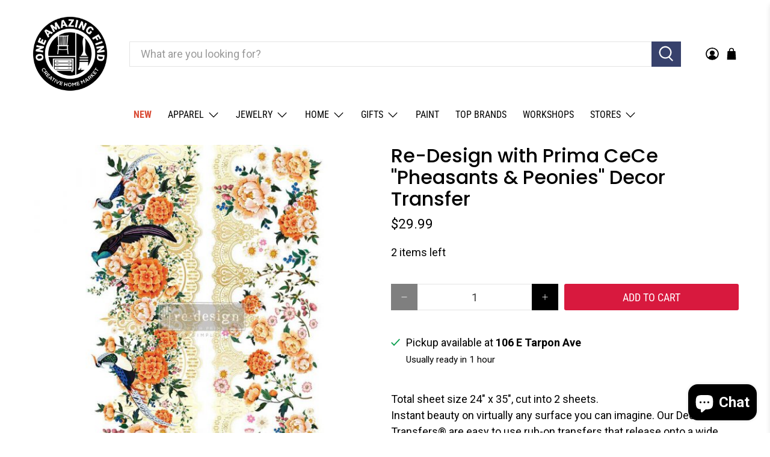

--- FILE ---
content_type: text/html; charset=utf-8
request_url: https://oneamazingfind.com/collections/diy-products/products/re-design-with-prima-cece-pheasants-peonies-decor-transfer
body_size: 70181
content:


 <!doctype html>
<html class="no-js no-touch" lang="en">
<head>
 <meta charset="utf-8">
 <meta http-equiv="cleartype" content="on">
 <meta name="robots" content="index,follow">
 <meta name="viewport" content="width=device-width,initial-scale=1">
 <meta name="theme-color" content="#ffffff">
 <link rel="canonical" href="https://oneamazingfind.com/products/re-design-with-prima-cece-pheasants-peonies-decor-transfer"><title>Re-Design with Prima CeCe &quot;Pheasants &amp; Peonies&quot; Decor Transfer - One Amazing Find: Creative Home Market</title>
 <!-- DNS prefetches -->
 <link rel="dns-prefetch" href="https://cdn.shopify.com">
 <link rel="dns-prefetch" href="https://fonts.shopify.com">
 <link rel="dns-prefetch" href="https://monorail-edge.shopifysvc.com">
 <link rel="dns-prefetch" href="https://ajax.googleapis.com">
 <!-- Preconnects -->
 <link rel="preconnect" href="https://cdn.shopify.com" crossorigin>
 <link rel="preconnect" href="https://fonts.shopify.com" crossorigin>
 <link rel="preconnect" href="https://monorail-edge.shopifysvc.com">
 <link rel="preconnect" href="https://ajax.googleapis.com">
 <!-- Preloads -->
 <!-- Preload CSS -->
 <link rel="preload" href="//oneamazingfind.com/cdn/shop/t/16/assets/fancybox.css?v=30466120580444283401767639422" as="style">
 <link rel="preload" href="//oneamazingfind.com/cdn/shop/t/16/assets/theme.css?v=36663005600981701981767904785" as="style">
 <link rel="preload" href="//oneamazingfind.com/cdn/shop/t/16/assets/jadepuma.css?v=47430081476933805471767639422" as="style">
 <!-- Preload JS -->
 <link rel="preload" href="https://ajax.googleapis.com/ajax/libs/jquery/3.6.0/jquery.min.js" as="script">
 <link rel="preload" href="//oneamazingfind.com/cdn/shop/t/16/assets/vendors.js?v=105789364703734492431767639422" as="script">
 <link rel="preload" href="//oneamazingfind.com/cdn/shop/t/16/assets/utilities.js?v=178049412956046755721767639422" as="script">
 <link rel="preload" href="//oneamazingfind.com/cdn/shop/t/16/assets/app.js?v=16575053295925008631767639422" as="script">
 <!-- CSS for Flex -->
 <link rel="stylesheet" href="//oneamazingfind.com/cdn/shop/t/16/assets/fancybox.css?v=30466120580444283401767639422">
 <link rel="stylesheet" href="//oneamazingfind.com/cdn/shop/t/16/assets/theme.css?v=36663005600981701981767904785">
 <link rel="stylesheet" href="//oneamazingfind.com/cdn/shop/t/16/assets/jadepuma.css?v=47430081476933805471767639422">
 <script async crossorigin fetchpriority="high" src="/cdn/shopifycloud/importmap-polyfill/es-modules-shim.2.4.0.js"></script>
<script>
    window.PXUTheme = window.PXUTheme || {};
    window.PXUTheme.version = '5.4.0';
    window.PXUTheme.name = 'Flex';
</script>
 <script>
    

window.PXUTheme = window.PXUTheme || {};


window.PXUTheme.info = {
  name: 'Flex',
  version: '3.0.0'
}


window.PXUTheme.currency = {};
window.PXUTheme.currency.show_multiple_currencies = null;
window.PXUTheme.currency.presentment_currency = "USD";
window.PXUTheme.currency.default_currency = "USD";
window.PXUTheme.currency.display_format = null;
window.PXUTheme.currency.money_format = "";
window.PXUTheme.currency.money_format_no_currency = "${{amount}}";
window.PXUTheme.currency.money_format_currency = "${{amount}} USD";
window.PXUTheme.currency.native_multi_currency = false;
window.PXUTheme.currency.iso_code = "USD";
window.PXUTheme.currency.symbol = "$";



window.PXUTheme.allCountryOptionTags = "\u003coption value=\"United States\" data-provinces=\"[[\u0026quot;Alabama\u0026quot;,\u0026quot;Alabama\u0026quot;],[\u0026quot;Alaska\u0026quot;,\u0026quot;Alaska\u0026quot;],[\u0026quot;American Samoa\u0026quot;,\u0026quot;American Samoa\u0026quot;],[\u0026quot;Arizona\u0026quot;,\u0026quot;Arizona\u0026quot;],[\u0026quot;Arkansas\u0026quot;,\u0026quot;Arkansas\u0026quot;],[\u0026quot;Armed Forces Americas\u0026quot;,\u0026quot;Armed Forces Americas\u0026quot;],[\u0026quot;Armed Forces Europe\u0026quot;,\u0026quot;Armed Forces Europe\u0026quot;],[\u0026quot;Armed Forces Pacific\u0026quot;,\u0026quot;Armed Forces Pacific\u0026quot;],[\u0026quot;California\u0026quot;,\u0026quot;California\u0026quot;],[\u0026quot;Colorado\u0026quot;,\u0026quot;Colorado\u0026quot;],[\u0026quot;Connecticut\u0026quot;,\u0026quot;Connecticut\u0026quot;],[\u0026quot;Delaware\u0026quot;,\u0026quot;Delaware\u0026quot;],[\u0026quot;District of Columbia\u0026quot;,\u0026quot;Washington DC\u0026quot;],[\u0026quot;Federated States of Micronesia\u0026quot;,\u0026quot;Micronesia\u0026quot;],[\u0026quot;Florida\u0026quot;,\u0026quot;Florida\u0026quot;],[\u0026quot;Georgia\u0026quot;,\u0026quot;Georgia\u0026quot;],[\u0026quot;Guam\u0026quot;,\u0026quot;Guam\u0026quot;],[\u0026quot;Hawaii\u0026quot;,\u0026quot;Hawaii\u0026quot;],[\u0026quot;Idaho\u0026quot;,\u0026quot;Idaho\u0026quot;],[\u0026quot;Illinois\u0026quot;,\u0026quot;Illinois\u0026quot;],[\u0026quot;Indiana\u0026quot;,\u0026quot;Indiana\u0026quot;],[\u0026quot;Iowa\u0026quot;,\u0026quot;Iowa\u0026quot;],[\u0026quot;Kansas\u0026quot;,\u0026quot;Kansas\u0026quot;],[\u0026quot;Kentucky\u0026quot;,\u0026quot;Kentucky\u0026quot;],[\u0026quot;Louisiana\u0026quot;,\u0026quot;Louisiana\u0026quot;],[\u0026quot;Maine\u0026quot;,\u0026quot;Maine\u0026quot;],[\u0026quot;Marshall Islands\u0026quot;,\u0026quot;Marshall Islands\u0026quot;],[\u0026quot;Maryland\u0026quot;,\u0026quot;Maryland\u0026quot;],[\u0026quot;Massachusetts\u0026quot;,\u0026quot;Massachusetts\u0026quot;],[\u0026quot;Michigan\u0026quot;,\u0026quot;Michigan\u0026quot;],[\u0026quot;Minnesota\u0026quot;,\u0026quot;Minnesota\u0026quot;],[\u0026quot;Mississippi\u0026quot;,\u0026quot;Mississippi\u0026quot;],[\u0026quot;Missouri\u0026quot;,\u0026quot;Missouri\u0026quot;],[\u0026quot;Montana\u0026quot;,\u0026quot;Montana\u0026quot;],[\u0026quot;Nebraska\u0026quot;,\u0026quot;Nebraska\u0026quot;],[\u0026quot;Nevada\u0026quot;,\u0026quot;Nevada\u0026quot;],[\u0026quot;New Hampshire\u0026quot;,\u0026quot;New Hampshire\u0026quot;],[\u0026quot;New Jersey\u0026quot;,\u0026quot;New Jersey\u0026quot;],[\u0026quot;New Mexico\u0026quot;,\u0026quot;New Mexico\u0026quot;],[\u0026quot;New York\u0026quot;,\u0026quot;New York\u0026quot;],[\u0026quot;North Carolina\u0026quot;,\u0026quot;North Carolina\u0026quot;],[\u0026quot;North Dakota\u0026quot;,\u0026quot;North Dakota\u0026quot;],[\u0026quot;Northern Mariana Islands\u0026quot;,\u0026quot;Northern Mariana Islands\u0026quot;],[\u0026quot;Ohio\u0026quot;,\u0026quot;Ohio\u0026quot;],[\u0026quot;Oklahoma\u0026quot;,\u0026quot;Oklahoma\u0026quot;],[\u0026quot;Oregon\u0026quot;,\u0026quot;Oregon\u0026quot;],[\u0026quot;Palau\u0026quot;,\u0026quot;Palau\u0026quot;],[\u0026quot;Pennsylvania\u0026quot;,\u0026quot;Pennsylvania\u0026quot;],[\u0026quot;Puerto Rico\u0026quot;,\u0026quot;Puerto Rico\u0026quot;],[\u0026quot;Rhode Island\u0026quot;,\u0026quot;Rhode Island\u0026quot;],[\u0026quot;South Carolina\u0026quot;,\u0026quot;South Carolina\u0026quot;],[\u0026quot;South Dakota\u0026quot;,\u0026quot;South Dakota\u0026quot;],[\u0026quot;Tennessee\u0026quot;,\u0026quot;Tennessee\u0026quot;],[\u0026quot;Texas\u0026quot;,\u0026quot;Texas\u0026quot;],[\u0026quot;Utah\u0026quot;,\u0026quot;Utah\u0026quot;],[\u0026quot;Vermont\u0026quot;,\u0026quot;Vermont\u0026quot;],[\u0026quot;Virgin Islands\u0026quot;,\u0026quot;U.S. Virgin Islands\u0026quot;],[\u0026quot;Virginia\u0026quot;,\u0026quot;Virginia\u0026quot;],[\u0026quot;Washington\u0026quot;,\u0026quot;Washington\u0026quot;],[\u0026quot;West Virginia\u0026quot;,\u0026quot;West Virginia\u0026quot;],[\u0026quot;Wisconsin\u0026quot;,\u0026quot;Wisconsin\u0026quot;],[\u0026quot;Wyoming\u0026quot;,\u0026quot;Wyoming\u0026quot;]]\"\u003eUnited States\u003c\/option\u003e\n\u003coption value=\"---\" data-provinces=\"[]\"\u003e---\u003c\/option\u003e\n\u003coption value=\"Afghanistan\" data-provinces=\"[]\"\u003eAfghanistan\u003c\/option\u003e\n\u003coption value=\"Aland Islands\" data-provinces=\"[]\"\u003eÅland Islands\u003c\/option\u003e\n\u003coption value=\"Albania\" data-provinces=\"[]\"\u003eAlbania\u003c\/option\u003e\n\u003coption value=\"Algeria\" data-provinces=\"[]\"\u003eAlgeria\u003c\/option\u003e\n\u003coption value=\"Andorra\" data-provinces=\"[]\"\u003eAndorra\u003c\/option\u003e\n\u003coption value=\"Angola\" data-provinces=\"[]\"\u003eAngola\u003c\/option\u003e\n\u003coption value=\"Anguilla\" data-provinces=\"[]\"\u003eAnguilla\u003c\/option\u003e\n\u003coption value=\"Antigua And Barbuda\" data-provinces=\"[]\"\u003eAntigua \u0026 Barbuda\u003c\/option\u003e\n\u003coption value=\"Argentina\" data-provinces=\"[[\u0026quot;Buenos Aires\u0026quot;,\u0026quot;Buenos Aires Province\u0026quot;],[\u0026quot;Catamarca\u0026quot;,\u0026quot;Catamarca\u0026quot;],[\u0026quot;Chaco\u0026quot;,\u0026quot;Chaco\u0026quot;],[\u0026quot;Chubut\u0026quot;,\u0026quot;Chubut\u0026quot;],[\u0026quot;Ciudad Autónoma de Buenos Aires\u0026quot;,\u0026quot;Buenos Aires (Autonomous City)\u0026quot;],[\u0026quot;Corrientes\u0026quot;,\u0026quot;Corrientes\u0026quot;],[\u0026quot;Córdoba\u0026quot;,\u0026quot;Córdoba\u0026quot;],[\u0026quot;Entre Ríos\u0026quot;,\u0026quot;Entre Ríos\u0026quot;],[\u0026quot;Formosa\u0026quot;,\u0026quot;Formosa\u0026quot;],[\u0026quot;Jujuy\u0026quot;,\u0026quot;Jujuy\u0026quot;],[\u0026quot;La Pampa\u0026quot;,\u0026quot;La Pampa\u0026quot;],[\u0026quot;La Rioja\u0026quot;,\u0026quot;La Rioja\u0026quot;],[\u0026quot;Mendoza\u0026quot;,\u0026quot;Mendoza\u0026quot;],[\u0026quot;Misiones\u0026quot;,\u0026quot;Misiones\u0026quot;],[\u0026quot;Neuquén\u0026quot;,\u0026quot;Neuquén\u0026quot;],[\u0026quot;Río Negro\u0026quot;,\u0026quot;Río Negro\u0026quot;],[\u0026quot;Salta\u0026quot;,\u0026quot;Salta\u0026quot;],[\u0026quot;San Juan\u0026quot;,\u0026quot;San Juan\u0026quot;],[\u0026quot;San Luis\u0026quot;,\u0026quot;San Luis\u0026quot;],[\u0026quot;Santa Cruz\u0026quot;,\u0026quot;Santa Cruz\u0026quot;],[\u0026quot;Santa Fe\u0026quot;,\u0026quot;Santa Fe\u0026quot;],[\u0026quot;Santiago Del Estero\u0026quot;,\u0026quot;Santiago del Estero\u0026quot;],[\u0026quot;Tierra Del Fuego\u0026quot;,\u0026quot;Tierra del Fuego\u0026quot;],[\u0026quot;Tucumán\u0026quot;,\u0026quot;Tucumán\u0026quot;]]\"\u003eArgentina\u003c\/option\u003e\n\u003coption value=\"Armenia\" data-provinces=\"[]\"\u003eArmenia\u003c\/option\u003e\n\u003coption value=\"Aruba\" data-provinces=\"[]\"\u003eAruba\u003c\/option\u003e\n\u003coption value=\"Ascension Island\" data-provinces=\"[]\"\u003eAscension Island\u003c\/option\u003e\n\u003coption value=\"Australia\" data-provinces=\"[[\u0026quot;Australian Capital Territory\u0026quot;,\u0026quot;Australian Capital Territory\u0026quot;],[\u0026quot;New South Wales\u0026quot;,\u0026quot;New South Wales\u0026quot;],[\u0026quot;Northern Territory\u0026quot;,\u0026quot;Northern Territory\u0026quot;],[\u0026quot;Queensland\u0026quot;,\u0026quot;Queensland\u0026quot;],[\u0026quot;South Australia\u0026quot;,\u0026quot;South Australia\u0026quot;],[\u0026quot;Tasmania\u0026quot;,\u0026quot;Tasmania\u0026quot;],[\u0026quot;Victoria\u0026quot;,\u0026quot;Victoria\u0026quot;],[\u0026quot;Western Australia\u0026quot;,\u0026quot;Western Australia\u0026quot;]]\"\u003eAustralia\u003c\/option\u003e\n\u003coption value=\"Austria\" data-provinces=\"[]\"\u003eAustria\u003c\/option\u003e\n\u003coption value=\"Azerbaijan\" data-provinces=\"[]\"\u003eAzerbaijan\u003c\/option\u003e\n\u003coption value=\"Bahamas\" data-provinces=\"[]\"\u003eBahamas\u003c\/option\u003e\n\u003coption value=\"Bahrain\" data-provinces=\"[]\"\u003eBahrain\u003c\/option\u003e\n\u003coption value=\"Bangladesh\" data-provinces=\"[]\"\u003eBangladesh\u003c\/option\u003e\n\u003coption value=\"Barbados\" data-provinces=\"[]\"\u003eBarbados\u003c\/option\u003e\n\u003coption value=\"Belarus\" data-provinces=\"[]\"\u003eBelarus\u003c\/option\u003e\n\u003coption value=\"Belgium\" data-provinces=\"[]\"\u003eBelgium\u003c\/option\u003e\n\u003coption value=\"Belize\" data-provinces=\"[]\"\u003eBelize\u003c\/option\u003e\n\u003coption value=\"Benin\" data-provinces=\"[]\"\u003eBenin\u003c\/option\u003e\n\u003coption value=\"Bermuda\" data-provinces=\"[]\"\u003eBermuda\u003c\/option\u003e\n\u003coption value=\"Bhutan\" data-provinces=\"[]\"\u003eBhutan\u003c\/option\u003e\n\u003coption value=\"Bolivia\" data-provinces=\"[]\"\u003eBolivia\u003c\/option\u003e\n\u003coption value=\"Bosnia And Herzegovina\" data-provinces=\"[]\"\u003eBosnia \u0026 Herzegovina\u003c\/option\u003e\n\u003coption value=\"Botswana\" data-provinces=\"[]\"\u003eBotswana\u003c\/option\u003e\n\u003coption value=\"Brazil\" data-provinces=\"[[\u0026quot;Acre\u0026quot;,\u0026quot;Acre\u0026quot;],[\u0026quot;Alagoas\u0026quot;,\u0026quot;Alagoas\u0026quot;],[\u0026quot;Amapá\u0026quot;,\u0026quot;Amapá\u0026quot;],[\u0026quot;Amazonas\u0026quot;,\u0026quot;Amazonas\u0026quot;],[\u0026quot;Bahia\u0026quot;,\u0026quot;Bahia\u0026quot;],[\u0026quot;Ceará\u0026quot;,\u0026quot;Ceará\u0026quot;],[\u0026quot;Distrito Federal\u0026quot;,\u0026quot;Federal District\u0026quot;],[\u0026quot;Espírito Santo\u0026quot;,\u0026quot;Espírito Santo\u0026quot;],[\u0026quot;Goiás\u0026quot;,\u0026quot;Goiás\u0026quot;],[\u0026quot;Maranhão\u0026quot;,\u0026quot;Maranhão\u0026quot;],[\u0026quot;Mato Grosso\u0026quot;,\u0026quot;Mato Grosso\u0026quot;],[\u0026quot;Mato Grosso do Sul\u0026quot;,\u0026quot;Mato Grosso do Sul\u0026quot;],[\u0026quot;Minas Gerais\u0026quot;,\u0026quot;Minas Gerais\u0026quot;],[\u0026quot;Paraná\u0026quot;,\u0026quot;Paraná\u0026quot;],[\u0026quot;Paraíba\u0026quot;,\u0026quot;Paraíba\u0026quot;],[\u0026quot;Pará\u0026quot;,\u0026quot;Pará\u0026quot;],[\u0026quot;Pernambuco\u0026quot;,\u0026quot;Pernambuco\u0026quot;],[\u0026quot;Piauí\u0026quot;,\u0026quot;Piauí\u0026quot;],[\u0026quot;Rio Grande do Norte\u0026quot;,\u0026quot;Rio Grande do Norte\u0026quot;],[\u0026quot;Rio Grande do Sul\u0026quot;,\u0026quot;Rio Grande do Sul\u0026quot;],[\u0026quot;Rio de Janeiro\u0026quot;,\u0026quot;Rio de Janeiro\u0026quot;],[\u0026quot;Rondônia\u0026quot;,\u0026quot;Rondônia\u0026quot;],[\u0026quot;Roraima\u0026quot;,\u0026quot;Roraima\u0026quot;],[\u0026quot;Santa Catarina\u0026quot;,\u0026quot;Santa Catarina\u0026quot;],[\u0026quot;Sergipe\u0026quot;,\u0026quot;Sergipe\u0026quot;],[\u0026quot;São Paulo\u0026quot;,\u0026quot;São Paulo\u0026quot;],[\u0026quot;Tocantins\u0026quot;,\u0026quot;Tocantins\u0026quot;]]\"\u003eBrazil\u003c\/option\u003e\n\u003coption value=\"British Indian Ocean Territory\" data-provinces=\"[]\"\u003eBritish Indian Ocean Territory\u003c\/option\u003e\n\u003coption value=\"Virgin Islands, British\" data-provinces=\"[]\"\u003eBritish Virgin Islands\u003c\/option\u003e\n\u003coption value=\"Brunei\" data-provinces=\"[]\"\u003eBrunei\u003c\/option\u003e\n\u003coption value=\"Bulgaria\" data-provinces=\"[]\"\u003eBulgaria\u003c\/option\u003e\n\u003coption value=\"Burkina Faso\" data-provinces=\"[]\"\u003eBurkina Faso\u003c\/option\u003e\n\u003coption value=\"Burundi\" data-provinces=\"[]\"\u003eBurundi\u003c\/option\u003e\n\u003coption value=\"Cambodia\" data-provinces=\"[]\"\u003eCambodia\u003c\/option\u003e\n\u003coption value=\"Republic of Cameroon\" data-provinces=\"[]\"\u003eCameroon\u003c\/option\u003e\n\u003coption value=\"Canada\" data-provinces=\"[[\u0026quot;Alberta\u0026quot;,\u0026quot;Alberta\u0026quot;],[\u0026quot;British Columbia\u0026quot;,\u0026quot;British Columbia\u0026quot;],[\u0026quot;Manitoba\u0026quot;,\u0026quot;Manitoba\u0026quot;],[\u0026quot;New Brunswick\u0026quot;,\u0026quot;New Brunswick\u0026quot;],[\u0026quot;Newfoundland and Labrador\u0026quot;,\u0026quot;Newfoundland and Labrador\u0026quot;],[\u0026quot;Northwest Territories\u0026quot;,\u0026quot;Northwest Territories\u0026quot;],[\u0026quot;Nova Scotia\u0026quot;,\u0026quot;Nova Scotia\u0026quot;],[\u0026quot;Nunavut\u0026quot;,\u0026quot;Nunavut\u0026quot;],[\u0026quot;Ontario\u0026quot;,\u0026quot;Ontario\u0026quot;],[\u0026quot;Prince Edward Island\u0026quot;,\u0026quot;Prince Edward Island\u0026quot;],[\u0026quot;Quebec\u0026quot;,\u0026quot;Quebec\u0026quot;],[\u0026quot;Saskatchewan\u0026quot;,\u0026quot;Saskatchewan\u0026quot;],[\u0026quot;Yukon\u0026quot;,\u0026quot;Yukon\u0026quot;]]\"\u003eCanada\u003c\/option\u003e\n\u003coption value=\"Cape Verde\" data-provinces=\"[]\"\u003eCape Verde\u003c\/option\u003e\n\u003coption value=\"Caribbean Netherlands\" data-provinces=\"[]\"\u003eCaribbean Netherlands\u003c\/option\u003e\n\u003coption value=\"Cayman Islands\" data-provinces=\"[]\"\u003eCayman Islands\u003c\/option\u003e\n\u003coption value=\"Central African Republic\" data-provinces=\"[]\"\u003eCentral African Republic\u003c\/option\u003e\n\u003coption value=\"Chad\" data-provinces=\"[]\"\u003eChad\u003c\/option\u003e\n\u003coption value=\"Chile\" data-provinces=\"[[\u0026quot;Antofagasta\u0026quot;,\u0026quot;Antofagasta\u0026quot;],[\u0026quot;Araucanía\u0026quot;,\u0026quot;Araucanía\u0026quot;],[\u0026quot;Arica and Parinacota\u0026quot;,\u0026quot;Arica y Parinacota\u0026quot;],[\u0026quot;Atacama\u0026quot;,\u0026quot;Atacama\u0026quot;],[\u0026quot;Aysén\u0026quot;,\u0026quot;Aysén\u0026quot;],[\u0026quot;Biobío\u0026quot;,\u0026quot;Bío Bío\u0026quot;],[\u0026quot;Coquimbo\u0026quot;,\u0026quot;Coquimbo\u0026quot;],[\u0026quot;Los Lagos\u0026quot;,\u0026quot;Los Lagos\u0026quot;],[\u0026quot;Los Ríos\u0026quot;,\u0026quot;Los Ríos\u0026quot;],[\u0026quot;Magallanes\u0026quot;,\u0026quot;Magallanes Region\u0026quot;],[\u0026quot;Maule\u0026quot;,\u0026quot;Maule\u0026quot;],[\u0026quot;O\u0026#39;Higgins\u0026quot;,\u0026quot;Libertador General Bernardo O’Higgins\u0026quot;],[\u0026quot;Santiago\u0026quot;,\u0026quot;Santiago Metropolitan\u0026quot;],[\u0026quot;Tarapacá\u0026quot;,\u0026quot;Tarapacá\u0026quot;],[\u0026quot;Valparaíso\u0026quot;,\u0026quot;Valparaíso\u0026quot;],[\u0026quot;Ñuble\u0026quot;,\u0026quot;Ñuble\u0026quot;]]\"\u003eChile\u003c\/option\u003e\n\u003coption value=\"China\" data-provinces=\"[[\u0026quot;Anhui\u0026quot;,\u0026quot;Anhui\u0026quot;],[\u0026quot;Beijing\u0026quot;,\u0026quot;Beijing\u0026quot;],[\u0026quot;Chongqing\u0026quot;,\u0026quot;Chongqing\u0026quot;],[\u0026quot;Fujian\u0026quot;,\u0026quot;Fujian\u0026quot;],[\u0026quot;Gansu\u0026quot;,\u0026quot;Gansu\u0026quot;],[\u0026quot;Guangdong\u0026quot;,\u0026quot;Guangdong\u0026quot;],[\u0026quot;Guangxi\u0026quot;,\u0026quot;Guangxi\u0026quot;],[\u0026quot;Guizhou\u0026quot;,\u0026quot;Guizhou\u0026quot;],[\u0026quot;Hainan\u0026quot;,\u0026quot;Hainan\u0026quot;],[\u0026quot;Hebei\u0026quot;,\u0026quot;Hebei\u0026quot;],[\u0026quot;Heilongjiang\u0026quot;,\u0026quot;Heilongjiang\u0026quot;],[\u0026quot;Henan\u0026quot;,\u0026quot;Henan\u0026quot;],[\u0026quot;Hubei\u0026quot;,\u0026quot;Hubei\u0026quot;],[\u0026quot;Hunan\u0026quot;,\u0026quot;Hunan\u0026quot;],[\u0026quot;Inner Mongolia\u0026quot;,\u0026quot;Inner Mongolia\u0026quot;],[\u0026quot;Jiangsu\u0026quot;,\u0026quot;Jiangsu\u0026quot;],[\u0026quot;Jiangxi\u0026quot;,\u0026quot;Jiangxi\u0026quot;],[\u0026quot;Jilin\u0026quot;,\u0026quot;Jilin\u0026quot;],[\u0026quot;Liaoning\u0026quot;,\u0026quot;Liaoning\u0026quot;],[\u0026quot;Ningxia\u0026quot;,\u0026quot;Ningxia\u0026quot;],[\u0026quot;Qinghai\u0026quot;,\u0026quot;Qinghai\u0026quot;],[\u0026quot;Shaanxi\u0026quot;,\u0026quot;Shaanxi\u0026quot;],[\u0026quot;Shandong\u0026quot;,\u0026quot;Shandong\u0026quot;],[\u0026quot;Shanghai\u0026quot;,\u0026quot;Shanghai\u0026quot;],[\u0026quot;Shanxi\u0026quot;,\u0026quot;Shanxi\u0026quot;],[\u0026quot;Sichuan\u0026quot;,\u0026quot;Sichuan\u0026quot;],[\u0026quot;Tianjin\u0026quot;,\u0026quot;Tianjin\u0026quot;],[\u0026quot;Xinjiang\u0026quot;,\u0026quot;Xinjiang\u0026quot;],[\u0026quot;Xizang\u0026quot;,\u0026quot;Tibet\u0026quot;],[\u0026quot;Yunnan\u0026quot;,\u0026quot;Yunnan\u0026quot;],[\u0026quot;Zhejiang\u0026quot;,\u0026quot;Zhejiang\u0026quot;]]\"\u003eChina\u003c\/option\u003e\n\u003coption value=\"Christmas Island\" data-provinces=\"[]\"\u003eChristmas Island\u003c\/option\u003e\n\u003coption value=\"Cocos (Keeling) Islands\" data-provinces=\"[]\"\u003eCocos (Keeling) Islands\u003c\/option\u003e\n\u003coption value=\"Colombia\" data-provinces=\"[[\u0026quot;Amazonas\u0026quot;,\u0026quot;Amazonas\u0026quot;],[\u0026quot;Antioquia\u0026quot;,\u0026quot;Antioquia\u0026quot;],[\u0026quot;Arauca\u0026quot;,\u0026quot;Arauca\u0026quot;],[\u0026quot;Atlántico\u0026quot;,\u0026quot;Atlántico\u0026quot;],[\u0026quot;Bogotá, D.C.\u0026quot;,\u0026quot;Capital District\u0026quot;],[\u0026quot;Bolívar\u0026quot;,\u0026quot;Bolívar\u0026quot;],[\u0026quot;Boyacá\u0026quot;,\u0026quot;Boyacá\u0026quot;],[\u0026quot;Caldas\u0026quot;,\u0026quot;Caldas\u0026quot;],[\u0026quot;Caquetá\u0026quot;,\u0026quot;Caquetá\u0026quot;],[\u0026quot;Casanare\u0026quot;,\u0026quot;Casanare\u0026quot;],[\u0026quot;Cauca\u0026quot;,\u0026quot;Cauca\u0026quot;],[\u0026quot;Cesar\u0026quot;,\u0026quot;Cesar\u0026quot;],[\u0026quot;Chocó\u0026quot;,\u0026quot;Chocó\u0026quot;],[\u0026quot;Cundinamarca\u0026quot;,\u0026quot;Cundinamarca\u0026quot;],[\u0026quot;Córdoba\u0026quot;,\u0026quot;Córdoba\u0026quot;],[\u0026quot;Guainía\u0026quot;,\u0026quot;Guainía\u0026quot;],[\u0026quot;Guaviare\u0026quot;,\u0026quot;Guaviare\u0026quot;],[\u0026quot;Huila\u0026quot;,\u0026quot;Huila\u0026quot;],[\u0026quot;La Guajira\u0026quot;,\u0026quot;La Guajira\u0026quot;],[\u0026quot;Magdalena\u0026quot;,\u0026quot;Magdalena\u0026quot;],[\u0026quot;Meta\u0026quot;,\u0026quot;Meta\u0026quot;],[\u0026quot;Nariño\u0026quot;,\u0026quot;Nariño\u0026quot;],[\u0026quot;Norte de Santander\u0026quot;,\u0026quot;Norte de Santander\u0026quot;],[\u0026quot;Putumayo\u0026quot;,\u0026quot;Putumayo\u0026quot;],[\u0026quot;Quindío\u0026quot;,\u0026quot;Quindío\u0026quot;],[\u0026quot;Risaralda\u0026quot;,\u0026quot;Risaralda\u0026quot;],[\u0026quot;San Andrés, Providencia y Santa Catalina\u0026quot;,\u0026quot;San Andrés \\u0026 Providencia\u0026quot;],[\u0026quot;Santander\u0026quot;,\u0026quot;Santander\u0026quot;],[\u0026quot;Sucre\u0026quot;,\u0026quot;Sucre\u0026quot;],[\u0026quot;Tolima\u0026quot;,\u0026quot;Tolima\u0026quot;],[\u0026quot;Valle del Cauca\u0026quot;,\u0026quot;Valle del Cauca\u0026quot;],[\u0026quot;Vaupés\u0026quot;,\u0026quot;Vaupés\u0026quot;],[\u0026quot;Vichada\u0026quot;,\u0026quot;Vichada\u0026quot;]]\"\u003eColombia\u003c\/option\u003e\n\u003coption value=\"Comoros\" data-provinces=\"[]\"\u003eComoros\u003c\/option\u003e\n\u003coption value=\"Congo\" data-provinces=\"[]\"\u003eCongo - Brazzaville\u003c\/option\u003e\n\u003coption value=\"Congo, The Democratic Republic Of The\" data-provinces=\"[]\"\u003eCongo - Kinshasa\u003c\/option\u003e\n\u003coption value=\"Cook Islands\" data-provinces=\"[]\"\u003eCook Islands\u003c\/option\u003e\n\u003coption value=\"Costa Rica\" data-provinces=\"[[\u0026quot;Alajuela\u0026quot;,\u0026quot;Alajuela\u0026quot;],[\u0026quot;Cartago\u0026quot;,\u0026quot;Cartago\u0026quot;],[\u0026quot;Guanacaste\u0026quot;,\u0026quot;Guanacaste\u0026quot;],[\u0026quot;Heredia\u0026quot;,\u0026quot;Heredia\u0026quot;],[\u0026quot;Limón\u0026quot;,\u0026quot;Limón\u0026quot;],[\u0026quot;Puntarenas\u0026quot;,\u0026quot;Puntarenas\u0026quot;],[\u0026quot;San José\u0026quot;,\u0026quot;San José\u0026quot;]]\"\u003eCosta Rica\u003c\/option\u003e\n\u003coption value=\"Croatia\" data-provinces=\"[]\"\u003eCroatia\u003c\/option\u003e\n\u003coption value=\"Curaçao\" data-provinces=\"[]\"\u003eCuraçao\u003c\/option\u003e\n\u003coption value=\"Cyprus\" data-provinces=\"[]\"\u003eCyprus\u003c\/option\u003e\n\u003coption value=\"Czech Republic\" data-provinces=\"[]\"\u003eCzechia\u003c\/option\u003e\n\u003coption value=\"Côte d'Ivoire\" data-provinces=\"[]\"\u003eCôte d’Ivoire\u003c\/option\u003e\n\u003coption value=\"Denmark\" data-provinces=\"[]\"\u003eDenmark\u003c\/option\u003e\n\u003coption value=\"Djibouti\" data-provinces=\"[]\"\u003eDjibouti\u003c\/option\u003e\n\u003coption value=\"Dominica\" data-provinces=\"[]\"\u003eDominica\u003c\/option\u003e\n\u003coption value=\"Dominican Republic\" data-provinces=\"[]\"\u003eDominican Republic\u003c\/option\u003e\n\u003coption value=\"Ecuador\" data-provinces=\"[]\"\u003eEcuador\u003c\/option\u003e\n\u003coption value=\"Egypt\" data-provinces=\"[[\u0026quot;6th of October\u0026quot;,\u0026quot;6th of October\u0026quot;],[\u0026quot;Al Sharqia\u0026quot;,\u0026quot;Al Sharqia\u0026quot;],[\u0026quot;Alexandria\u0026quot;,\u0026quot;Alexandria\u0026quot;],[\u0026quot;Aswan\u0026quot;,\u0026quot;Aswan\u0026quot;],[\u0026quot;Asyut\u0026quot;,\u0026quot;Asyut\u0026quot;],[\u0026quot;Beheira\u0026quot;,\u0026quot;Beheira\u0026quot;],[\u0026quot;Beni Suef\u0026quot;,\u0026quot;Beni Suef\u0026quot;],[\u0026quot;Cairo\u0026quot;,\u0026quot;Cairo\u0026quot;],[\u0026quot;Dakahlia\u0026quot;,\u0026quot;Dakahlia\u0026quot;],[\u0026quot;Damietta\u0026quot;,\u0026quot;Damietta\u0026quot;],[\u0026quot;Faiyum\u0026quot;,\u0026quot;Faiyum\u0026quot;],[\u0026quot;Gharbia\u0026quot;,\u0026quot;Gharbia\u0026quot;],[\u0026quot;Giza\u0026quot;,\u0026quot;Giza\u0026quot;],[\u0026quot;Helwan\u0026quot;,\u0026quot;Helwan\u0026quot;],[\u0026quot;Ismailia\u0026quot;,\u0026quot;Ismailia\u0026quot;],[\u0026quot;Kafr el-Sheikh\u0026quot;,\u0026quot;Kafr el-Sheikh\u0026quot;],[\u0026quot;Luxor\u0026quot;,\u0026quot;Luxor\u0026quot;],[\u0026quot;Matrouh\u0026quot;,\u0026quot;Matrouh\u0026quot;],[\u0026quot;Minya\u0026quot;,\u0026quot;Minya\u0026quot;],[\u0026quot;Monufia\u0026quot;,\u0026quot;Monufia\u0026quot;],[\u0026quot;New Valley\u0026quot;,\u0026quot;New Valley\u0026quot;],[\u0026quot;North Sinai\u0026quot;,\u0026quot;North Sinai\u0026quot;],[\u0026quot;Port Said\u0026quot;,\u0026quot;Port Said\u0026quot;],[\u0026quot;Qalyubia\u0026quot;,\u0026quot;Qalyubia\u0026quot;],[\u0026quot;Qena\u0026quot;,\u0026quot;Qena\u0026quot;],[\u0026quot;Red Sea\u0026quot;,\u0026quot;Red Sea\u0026quot;],[\u0026quot;Sohag\u0026quot;,\u0026quot;Sohag\u0026quot;],[\u0026quot;South Sinai\u0026quot;,\u0026quot;South Sinai\u0026quot;],[\u0026quot;Suez\u0026quot;,\u0026quot;Suez\u0026quot;]]\"\u003eEgypt\u003c\/option\u003e\n\u003coption value=\"El Salvador\" data-provinces=\"[[\u0026quot;Ahuachapán\u0026quot;,\u0026quot;Ahuachapán\u0026quot;],[\u0026quot;Cabañas\u0026quot;,\u0026quot;Cabañas\u0026quot;],[\u0026quot;Chalatenango\u0026quot;,\u0026quot;Chalatenango\u0026quot;],[\u0026quot;Cuscatlán\u0026quot;,\u0026quot;Cuscatlán\u0026quot;],[\u0026quot;La Libertad\u0026quot;,\u0026quot;La Libertad\u0026quot;],[\u0026quot;La Paz\u0026quot;,\u0026quot;La Paz\u0026quot;],[\u0026quot;La Unión\u0026quot;,\u0026quot;La Unión\u0026quot;],[\u0026quot;Morazán\u0026quot;,\u0026quot;Morazán\u0026quot;],[\u0026quot;San Miguel\u0026quot;,\u0026quot;San Miguel\u0026quot;],[\u0026quot;San Salvador\u0026quot;,\u0026quot;San Salvador\u0026quot;],[\u0026quot;San Vicente\u0026quot;,\u0026quot;San Vicente\u0026quot;],[\u0026quot;Santa Ana\u0026quot;,\u0026quot;Santa Ana\u0026quot;],[\u0026quot;Sonsonate\u0026quot;,\u0026quot;Sonsonate\u0026quot;],[\u0026quot;Usulután\u0026quot;,\u0026quot;Usulután\u0026quot;]]\"\u003eEl Salvador\u003c\/option\u003e\n\u003coption value=\"Equatorial Guinea\" data-provinces=\"[]\"\u003eEquatorial Guinea\u003c\/option\u003e\n\u003coption value=\"Eritrea\" data-provinces=\"[]\"\u003eEritrea\u003c\/option\u003e\n\u003coption value=\"Estonia\" data-provinces=\"[]\"\u003eEstonia\u003c\/option\u003e\n\u003coption value=\"Eswatini\" data-provinces=\"[]\"\u003eEswatini\u003c\/option\u003e\n\u003coption value=\"Ethiopia\" data-provinces=\"[]\"\u003eEthiopia\u003c\/option\u003e\n\u003coption value=\"Falkland Islands (Malvinas)\" data-provinces=\"[]\"\u003eFalkland Islands\u003c\/option\u003e\n\u003coption value=\"Faroe Islands\" data-provinces=\"[]\"\u003eFaroe Islands\u003c\/option\u003e\n\u003coption value=\"Fiji\" data-provinces=\"[]\"\u003eFiji\u003c\/option\u003e\n\u003coption value=\"Finland\" data-provinces=\"[]\"\u003eFinland\u003c\/option\u003e\n\u003coption value=\"France\" data-provinces=\"[]\"\u003eFrance\u003c\/option\u003e\n\u003coption value=\"French Guiana\" data-provinces=\"[]\"\u003eFrench Guiana\u003c\/option\u003e\n\u003coption value=\"French Polynesia\" data-provinces=\"[]\"\u003eFrench Polynesia\u003c\/option\u003e\n\u003coption value=\"French Southern Territories\" data-provinces=\"[]\"\u003eFrench Southern Territories\u003c\/option\u003e\n\u003coption value=\"Gabon\" data-provinces=\"[]\"\u003eGabon\u003c\/option\u003e\n\u003coption value=\"Gambia\" data-provinces=\"[]\"\u003eGambia\u003c\/option\u003e\n\u003coption value=\"Georgia\" data-provinces=\"[]\"\u003eGeorgia\u003c\/option\u003e\n\u003coption value=\"Germany\" data-provinces=\"[]\"\u003eGermany\u003c\/option\u003e\n\u003coption value=\"Ghana\" data-provinces=\"[]\"\u003eGhana\u003c\/option\u003e\n\u003coption value=\"Gibraltar\" data-provinces=\"[]\"\u003eGibraltar\u003c\/option\u003e\n\u003coption value=\"Greece\" data-provinces=\"[]\"\u003eGreece\u003c\/option\u003e\n\u003coption value=\"Greenland\" data-provinces=\"[]\"\u003eGreenland\u003c\/option\u003e\n\u003coption value=\"Grenada\" data-provinces=\"[]\"\u003eGrenada\u003c\/option\u003e\n\u003coption value=\"Guadeloupe\" data-provinces=\"[]\"\u003eGuadeloupe\u003c\/option\u003e\n\u003coption value=\"Guatemala\" data-provinces=\"[[\u0026quot;Alta Verapaz\u0026quot;,\u0026quot;Alta Verapaz\u0026quot;],[\u0026quot;Baja Verapaz\u0026quot;,\u0026quot;Baja Verapaz\u0026quot;],[\u0026quot;Chimaltenango\u0026quot;,\u0026quot;Chimaltenango\u0026quot;],[\u0026quot;Chiquimula\u0026quot;,\u0026quot;Chiquimula\u0026quot;],[\u0026quot;El Progreso\u0026quot;,\u0026quot;El Progreso\u0026quot;],[\u0026quot;Escuintla\u0026quot;,\u0026quot;Escuintla\u0026quot;],[\u0026quot;Guatemala\u0026quot;,\u0026quot;Guatemala\u0026quot;],[\u0026quot;Huehuetenango\u0026quot;,\u0026quot;Huehuetenango\u0026quot;],[\u0026quot;Izabal\u0026quot;,\u0026quot;Izabal\u0026quot;],[\u0026quot;Jalapa\u0026quot;,\u0026quot;Jalapa\u0026quot;],[\u0026quot;Jutiapa\u0026quot;,\u0026quot;Jutiapa\u0026quot;],[\u0026quot;Petén\u0026quot;,\u0026quot;Petén\u0026quot;],[\u0026quot;Quetzaltenango\u0026quot;,\u0026quot;Quetzaltenango\u0026quot;],[\u0026quot;Quiché\u0026quot;,\u0026quot;Quiché\u0026quot;],[\u0026quot;Retalhuleu\u0026quot;,\u0026quot;Retalhuleu\u0026quot;],[\u0026quot;Sacatepéquez\u0026quot;,\u0026quot;Sacatepéquez\u0026quot;],[\u0026quot;San Marcos\u0026quot;,\u0026quot;San Marcos\u0026quot;],[\u0026quot;Santa Rosa\u0026quot;,\u0026quot;Santa Rosa\u0026quot;],[\u0026quot;Sololá\u0026quot;,\u0026quot;Sololá\u0026quot;],[\u0026quot;Suchitepéquez\u0026quot;,\u0026quot;Suchitepéquez\u0026quot;],[\u0026quot;Totonicapán\u0026quot;,\u0026quot;Totonicapán\u0026quot;],[\u0026quot;Zacapa\u0026quot;,\u0026quot;Zacapa\u0026quot;]]\"\u003eGuatemala\u003c\/option\u003e\n\u003coption value=\"Guernsey\" data-provinces=\"[]\"\u003eGuernsey\u003c\/option\u003e\n\u003coption value=\"Guinea\" data-provinces=\"[]\"\u003eGuinea\u003c\/option\u003e\n\u003coption value=\"Guinea Bissau\" data-provinces=\"[]\"\u003eGuinea-Bissau\u003c\/option\u003e\n\u003coption value=\"Guyana\" data-provinces=\"[]\"\u003eGuyana\u003c\/option\u003e\n\u003coption value=\"Haiti\" data-provinces=\"[]\"\u003eHaiti\u003c\/option\u003e\n\u003coption value=\"Honduras\" data-provinces=\"[]\"\u003eHonduras\u003c\/option\u003e\n\u003coption value=\"Hong Kong\" data-provinces=\"[[\u0026quot;Hong Kong Island\u0026quot;,\u0026quot;Hong Kong Island\u0026quot;],[\u0026quot;Kowloon\u0026quot;,\u0026quot;Kowloon\u0026quot;],[\u0026quot;New Territories\u0026quot;,\u0026quot;New Territories\u0026quot;]]\"\u003eHong Kong SAR\u003c\/option\u003e\n\u003coption value=\"Hungary\" data-provinces=\"[]\"\u003eHungary\u003c\/option\u003e\n\u003coption value=\"Iceland\" data-provinces=\"[]\"\u003eIceland\u003c\/option\u003e\n\u003coption value=\"India\" data-provinces=\"[[\u0026quot;Andaman and Nicobar Islands\u0026quot;,\u0026quot;Andaman and Nicobar Islands\u0026quot;],[\u0026quot;Andhra Pradesh\u0026quot;,\u0026quot;Andhra Pradesh\u0026quot;],[\u0026quot;Arunachal Pradesh\u0026quot;,\u0026quot;Arunachal Pradesh\u0026quot;],[\u0026quot;Assam\u0026quot;,\u0026quot;Assam\u0026quot;],[\u0026quot;Bihar\u0026quot;,\u0026quot;Bihar\u0026quot;],[\u0026quot;Chandigarh\u0026quot;,\u0026quot;Chandigarh\u0026quot;],[\u0026quot;Chhattisgarh\u0026quot;,\u0026quot;Chhattisgarh\u0026quot;],[\u0026quot;Dadra and Nagar Haveli\u0026quot;,\u0026quot;Dadra and Nagar Haveli\u0026quot;],[\u0026quot;Daman and Diu\u0026quot;,\u0026quot;Daman and Diu\u0026quot;],[\u0026quot;Delhi\u0026quot;,\u0026quot;Delhi\u0026quot;],[\u0026quot;Goa\u0026quot;,\u0026quot;Goa\u0026quot;],[\u0026quot;Gujarat\u0026quot;,\u0026quot;Gujarat\u0026quot;],[\u0026quot;Haryana\u0026quot;,\u0026quot;Haryana\u0026quot;],[\u0026quot;Himachal Pradesh\u0026quot;,\u0026quot;Himachal Pradesh\u0026quot;],[\u0026quot;Jammu and Kashmir\u0026quot;,\u0026quot;Jammu and Kashmir\u0026quot;],[\u0026quot;Jharkhand\u0026quot;,\u0026quot;Jharkhand\u0026quot;],[\u0026quot;Karnataka\u0026quot;,\u0026quot;Karnataka\u0026quot;],[\u0026quot;Kerala\u0026quot;,\u0026quot;Kerala\u0026quot;],[\u0026quot;Ladakh\u0026quot;,\u0026quot;Ladakh\u0026quot;],[\u0026quot;Lakshadweep\u0026quot;,\u0026quot;Lakshadweep\u0026quot;],[\u0026quot;Madhya Pradesh\u0026quot;,\u0026quot;Madhya Pradesh\u0026quot;],[\u0026quot;Maharashtra\u0026quot;,\u0026quot;Maharashtra\u0026quot;],[\u0026quot;Manipur\u0026quot;,\u0026quot;Manipur\u0026quot;],[\u0026quot;Meghalaya\u0026quot;,\u0026quot;Meghalaya\u0026quot;],[\u0026quot;Mizoram\u0026quot;,\u0026quot;Mizoram\u0026quot;],[\u0026quot;Nagaland\u0026quot;,\u0026quot;Nagaland\u0026quot;],[\u0026quot;Odisha\u0026quot;,\u0026quot;Odisha\u0026quot;],[\u0026quot;Puducherry\u0026quot;,\u0026quot;Puducherry\u0026quot;],[\u0026quot;Punjab\u0026quot;,\u0026quot;Punjab\u0026quot;],[\u0026quot;Rajasthan\u0026quot;,\u0026quot;Rajasthan\u0026quot;],[\u0026quot;Sikkim\u0026quot;,\u0026quot;Sikkim\u0026quot;],[\u0026quot;Tamil Nadu\u0026quot;,\u0026quot;Tamil Nadu\u0026quot;],[\u0026quot;Telangana\u0026quot;,\u0026quot;Telangana\u0026quot;],[\u0026quot;Tripura\u0026quot;,\u0026quot;Tripura\u0026quot;],[\u0026quot;Uttar Pradesh\u0026quot;,\u0026quot;Uttar Pradesh\u0026quot;],[\u0026quot;Uttarakhand\u0026quot;,\u0026quot;Uttarakhand\u0026quot;],[\u0026quot;West Bengal\u0026quot;,\u0026quot;West Bengal\u0026quot;]]\"\u003eIndia\u003c\/option\u003e\n\u003coption value=\"Indonesia\" data-provinces=\"[[\u0026quot;Aceh\u0026quot;,\u0026quot;Aceh\u0026quot;],[\u0026quot;Bali\u0026quot;,\u0026quot;Bali\u0026quot;],[\u0026quot;Bangka Belitung\u0026quot;,\u0026quot;Bangka–Belitung Islands\u0026quot;],[\u0026quot;Banten\u0026quot;,\u0026quot;Banten\u0026quot;],[\u0026quot;Bengkulu\u0026quot;,\u0026quot;Bengkulu\u0026quot;],[\u0026quot;Gorontalo\u0026quot;,\u0026quot;Gorontalo\u0026quot;],[\u0026quot;Jakarta\u0026quot;,\u0026quot;Jakarta\u0026quot;],[\u0026quot;Jambi\u0026quot;,\u0026quot;Jambi\u0026quot;],[\u0026quot;Jawa Barat\u0026quot;,\u0026quot;West Java\u0026quot;],[\u0026quot;Jawa Tengah\u0026quot;,\u0026quot;Central Java\u0026quot;],[\u0026quot;Jawa Timur\u0026quot;,\u0026quot;East Java\u0026quot;],[\u0026quot;Kalimantan Barat\u0026quot;,\u0026quot;West Kalimantan\u0026quot;],[\u0026quot;Kalimantan Selatan\u0026quot;,\u0026quot;South Kalimantan\u0026quot;],[\u0026quot;Kalimantan Tengah\u0026quot;,\u0026quot;Central Kalimantan\u0026quot;],[\u0026quot;Kalimantan Timur\u0026quot;,\u0026quot;East Kalimantan\u0026quot;],[\u0026quot;Kalimantan Utara\u0026quot;,\u0026quot;North Kalimantan\u0026quot;],[\u0026quot;Kepulauan Riau\u0026quot;,\u0026quot;Riau Islands\u0026quot;],[\u0026quot;Lampung\u0026quot;,\u0026quot;Lampung\u0026quot;],[\u0026quot;Maluku\u0026quot;,\u0026quot;Maluku\u0026quot;],[\u0026quot;Maluku Utara\u0026quot;,\u0026quot;North Maluku\u0026quot;],[\u0026quot;North Sumatra\u0026quot;,\u0026quot;North Sumatra\u0026quot;],[\u0026quot;Nusa Tenggara Barat\u0026quot;,\u0026quot;West Nusa Tenggara\u0026quot;],[\u0026quot;Nusa Tenggara Timur\u0026quot;,\u0026quot;East Nusa Tenggara\u0026quot;],[\u0026quot;Papua\u0026quot;,\u0026quot;Papua\u0026quot;],[\u0026quot;Papua Barat\u0026quot;,\u0026quot;West Papua\u0026quot;],[\u0026quot;Riau\u0026quot;,\u0026quot;Riau\u0026quot;],[\u0026quot;South Sumatra\u0026quot;,\u0026quot;South Sumatra\u0026quot;],[\u0026quot;Sulawesi Barat\u0026quot;,\u0026quot;West Sulawesi\u0026quot;],[\u0026quot;Sulawesi Selatan\u0026quot;,\u0026quot;South Sulawesi\u0026quot;],[\u0026quot;Sulawesi Tengah\u0026quot;,\u0026quot;Central Sulawesi\u0026quot;],[\u0026quot;Sulawesi Tenggara\u0026quot;,\u0026quot;Southeast Sulawesi\u0026quot;],[\u0026quot;Sulawesi Utara\u0026quot;,\u0026quot;North Sulawesi\u0026quot;],[\u0026quot;West Sumatra\u0026quot;,\u0026quot;West Sumatra\u0026quot;],[\u0026quot;Yogyakarta\u0026quot;,\u0026quot;Yogyakarta\u0026quot;]]\"\u003eIndonesia\u003c\/option\u003e\n\u003coption value=\"Iraq\" data-provinces=\"[]\"\u003eIraq\u003c\/option\u003e\n\u003coption value=\"Ireland\" data-provinces=\"[[\u0026quot;Carlow\u0026quot;,\u0026quot;Carlow\u0026quot;],[\u0026quot;Cavan\u0026quot;,\u0026quot;Cavan\u0026quot;],[\u0026quot;Clare\u0026quot;,\u0026quot;Clare\u0026quot;],[\u0026quot;Cork\u0026quot;,\u0026quot;Cork\u0026quot;],[\u0026quot;Donegal\u0026quot;,\u0026quot;Donegal\u0026quot;],[\u0026quot;Dublin\u0026quot;,\u0026quot;Dublin\u0026quot;],[\u0026quot;Galway\u0026quot;,\u0026quot;Galway\u0026quot;],[\u0026quot;Kerry\u0026quot;,\u0026quot;Kerry\u0026quot;],[\u0026quot;Kildare\u0026quot;,\u0026quot;Kildare\u0026quot;],[\u0026quot;Kilkenny\u0026quot;,\u0026quot;Kilkenny\u0026quot;],[\u0026quot;Laois\u0026quot;,\u0026quot;Laois\u0026quot;],[\u0026quot;Leitrim\u0026quot;,\u0026quot;Leitrim\u0026quot;],[\u0026quot;Limerick\u0026quot;,\u0026quot;Limerick\u0026quot;],[\u0026quot;Longford\u0026quot;,\u0026quot;Longford\u0026quot;],[\u0026quot;Louth\u0026quot;,\u0026quot;Louth\u0026quot;],[\u0026quot;Mayo\u0026quot;,\u0026quot;Mayo\u0026quot;],[\u0026quot;Meath\u0026quot;,\u0026quot;Meath\u0026quot;],[\u0026quot;Monaghan\u0026quot;,\u0026quot;Monaghan\u0026quot;],[\u0026quot;Offaly\u0026quot;,\u0026quot;Offaly\u0026quot;],[\u0026quot;Roscommon\u0026quot;,\u0026quot;Roscommon\u0026quot;],[\u0026quot;Sligo\u0026quot;,\u0026quot;Sligo\u0026quot;],[\u0026quot;Tipperary\u0026quot;,\u0026quot;Tipperary\u0026quot;],[\u0026quot;Waterford\u0026quot;,\u0026quot;Waterford\u0026quot;],[\u0026quot;Westmeath\u0026quot;,\u0026quot;Westmeath\u0026quot;],[\u0026quot;Wexford\u0026quot;,\u0026quot;Wexford\u0026quot;],[\u0026quot;Wicklow\u0026quot;,\u0026quot;Wicklow\u0026quot;]]\"\u003eIreland\u003c\/option\u003e\n\u003coption value=\"Isle Of Man\" data-provinces=\"[]\"\u003eIsle of Man\u003c\/option\u003e\n\u003coption value=\"Israel\" data-provinces=\"[]\"\u003eIsrael\u003c\/option\u003e\n\u003coption value=\"Italy\" data-provinces=\"[[\u0026quot;Agrigento\u0026quot;,\u0026quot;Agrigento\u0026quot;],[\u0026quot;Alessandria\u0026quot;,\u0026quot;Alessandria\u0026quot;],[\u0026quot;Ancona\u0026quot;,\u0026quot;Ancona\u0026quot;],[\u0026quot;Aosta\u0026quot;,\u0026quot;Aosta Valley\u0026quot;],[\u0026quot;Arezzo\u0026quot;,\u0026quot;Arezzo\u0026quot;],[\u0026quot;Ascoli Piceno\u0026quot;,\u0026quot;Ascoli Piceno\u0026quot;],[\u0026quot;Asti\u0026quot;,\u0026quot;Asti\u0026quot;],[\u0026quot;Avellino\u0026quot;,\u0026quot;Avellino\u0026quot;],[\u0026quot;Bari\u0026quot;,\u0026quot;Bari\u0026quot;],[\u0026quot;Barletta-Andria-Trani\u0026quot;,\u0026quot;Barletta-Andria-Trani\u0026quot;],[\u0026quot;Belluno\u0026quot;,\u0026quot;Belluno\u0026quot;],[\u0026quot;Benevento\u0026quot;,\u0026quot;Benevento\u0026quot;],[\u0026quot;Bergamo\u0026quot;,\u0026quot;Bergamo\u0026quot;],[\u0026quot;Biella\u0026quot;,\u0026quot;Biella\u0026quot;],[\u0026quot;Bologna\u0026quot;,\u0026quot;Bologna\u0026quot;],[\u0026quot;Bolzano\u0026quot;,\u0026quot;South Tyrol\u0026quot;],[\u0026quot;Brescia\u0026quot;,\u0026quot;Brescia\u0026quot;],[\u0026quot;Brindisi\u0026quot;,\u0026quot;Brindisi\u0026quot;],[\u0026quot;Cagliari\u0026quot;,\u0026quot;Cagliari\u0026quot;],[\u0026quot;Caltanissetta\u0026quot;,\u0026quot;Caltanissetta\u0026quot;],[\u0026quot;Campobasso\u0026quot;,\u0026quot;Campobasso\u0026quot;],[\u0026quot;Carbonia-Iglesias\u0026quot;,\u0026quot;Carbonia-Iglesias\u0026quot;],[\u0026quot;Caserta\u0026quot;,\u0026quot;Caserta\u0026quot;],[\u0026quot;Catania\u0026quot;,\u0026quot;Catania\u0026quot;],[\u0026quot;Catanzaro\u0026quot;,\u0026quot;Catanzaro\u0026quot;],[\u0026quot;Chieti\u0026quot;,\u0026quot;Chieti\u0026quot;],[\u0026quot;Como\u0026quot;,\u0026quot;Como\u0026quot;],[\u0026quot;Cosenza\u0026quot;,\u0026quot;Cosenza\u0026quot;],[\u0026quot;Cremona\u0026quot;,\u0026quot;Cremona\u0026quot;],[\u0026quot;Crotone\u0026quot;,\u0026quot;Crotone\u0026quot;],[\u0026quot;Cuneo\u0026quot;,\u0026quot;Cuneo\u0026quot;],[\u0026quot;Enna\u0026quot;,\u0026quot;Enna\u0026quot;],[\u0026quot;Fermo\u0026quot;,\u0026quot;Fermo\u0026quot;],[\u0026quot;Ferrara\u0026quot;,\u0026quot;Ferrara\u0026quot;],[\u0026quot;Firenze\u0026quot;,\u0026quot;Florence\u0026quot;],[\u0026quot;Foggia\u0026quot;,\u0026quot;Foggia\u0026quot;],[\u0026quot;Forlì-Cesena\u0026quot;,\u0026quot;Forlì-Cesena\u0026quot;],[\u0026quot;Frosinone\u0026quot;,\u0026quot;Frosinone\u0026quot;],[\u0026quot;Genova\u0026quot;,\u0026quot;Genoa\u0026quot;],[\u0026quot;Gorizia\u0026quot;,\u0026quot;Gorizia\u0026quot;],[\u0026quot;Grosseto\u0026quot;,\u0026quot;Grosseto\u0026quot;],[\u0026quot;Imperia\u0026quot;,\u0026quot;Imperia\u0026quot;],[\u0026quot;Isernia\u0026quot;,\u0026quot;Isernia\u0026quot;],[\u0026quot;L\u0026#39;Aquila\u0026quot;,\u0026quot;L’Aquila\u0026quot;],[\u0026quot;La Spezia\u0026quot;,\u0026quot;La Spezia\u0026quot;],[\u0026quot;Latina\u0026quot;,\u0026quot;Latina\u0026quot;],[\u0026quot;Lecce\u0026quot;,\u0026quot;Lecce\u0026quot;],[\u0026quot;Lecco\u0026quot;,\u0026quot;Lecco\u0026quot;],[\u0026quot;Livorno\u0026quot;,\u0026quot;Livorno\u0026quot;],[\u0026quot;Lodi\u0026quot;,\u0026quot;Lodi\u0026quot;],[\u0026quot;Lucca\u0026quot;,\u0026quot;Lucca\u0026quot;],[\u0026quot;Macerata\u0026quot;,\u0026quot;Macerata\u0026quot;],[\u0026quot;Mantova\u0026quot;,\u0026quot;Mantua\u0026quot;],[\u0026quot;Massa-Carrara\u0026quot;,\u0026quot;Massa and Carrara\u0026quot;],[\u0026quot;Matera\u0026quot;,\u0026quot;Matera\u0026quot;],[\u0026quot;Medio Campidano\u0026quot;,\u0026quot;Medio Campidano\u0026quot;],[\u0026quot;Messina\u0026quot;,\u0026quot;Messina\u0026quot;],[\u0026quot;Milano\u0026quot;,\u0026quot;Milan\u0026quot;],[\u0026quot;Modena\u0026quot;,\u0026quot;Modena\u0026quot;],[\u0026quot;Monza e Brianza\u0026quot;,\u0026quot;Monza and Brianza\u0026quot;],[\u0026quot;Napoli\u0026quot;,\u0026quot;Naples\u0026quot;],[\u0026quot;Novara\u0026quot;,\u0026quot;Novara\u0026quot;],[\u0026quot;Nuoro\u0026quot;,\u0026quot;Nuoro\u0026quot;],[\u0026quot;Ogliastra\u0026quot;,\u0026quot;Ogliastra\u0026quot;],[\u0026quot;Olbia-Tempio\u0026quot;,\u0026quot;Olbia-Tempio\u0026quot;],[\u0026quot;Oristano\u0026quot;,\u0026quot;Oristano\u0026quot;],[\u0026quot;Padova\u0026quot;,\u0026quot;Padua\u0026quot;],[\u0026quot;Palermo\u0026quot;,\u0026quot;Palermo\u0026quot;],[\u0026quot;Parma\u0026quot;,\u0026quot;Parma\u0026quot;],[\u0026quot;Pavia\u0026quot;,\u0026quot;Pavia\u0026quot;],[\u0026quot;Perugia\u0026quot;,\u0026quot;Perugia\u0026quot;],[\u0026quot;Pesaro e Urbino\u0026quot;,\u0026quot;Pesaro and Urbino\u0026quot;],[\u0026quot;Pescara\u0026quot;,\u0026quot;Pescara\u0026quot;],[\u0026quot;Piacenza\u0026quot;,\u0026quot;Piacenza\u0026quot;],[\u0026quot;Pisa\u0026quot;,\u0026quot;Pisa\u0026quot;],[\u0026quot;Pistoia\u0026quot;,\u0026quot;Pistoia\u0026quot;],[\u0026quot;Pordenone\u0026quot;,\u0026quot;Pordenone\u0026quot;],[\u0026quot;Potenza\u0026quot;,\u0026quot;Potenza\u0026quot;],[\u0026quot;Prato\u0026quot;,\u0026quot;Prato\u0026quot;],[\u0026quot;Ragusa\u0026quot;,\u0026quot;Ragusa\u0026quot;],[\u0026quot;Ravenna\u0026quot;,\u0026quot;Ravenna\u0026quot;],[\u0026quot;Reggio Calabria\u0026quot;,\u0026quot;Reggio Calabria\u0026quot;],[\u0026quot;Reggio Emilia\u0026quot;,\u0026quot;Reggio Emilia\u0026quot;],[\u0026quot;Rieti\u0026quot;,\u0026quot;Rieti\u0026quot;],[\u0026quot;Rimini\u0026quot;,\u0026quot;Rimini\u0026quot;],[\u0026quot;Roma\u0026quot;,\u0026quot;Rome\u0026quot;],[\u0026quot;Rovigo\u0026quot;,\u0026quot;Rovigo\u0026quot;],[\u0026quot;Salerno\u0026quot;,\u0026quot;Salerno\u0026quot;],[\u0026quot;Sassari\u0026quot;,\u0026quot;Sassari\u0026quot;],[\u0026quot;Savona\u0026quot;,\u0026quot;Savona\u0026quot;],[\u0026quot;Siena\u0026quot;,\u0026quot;Siena\u0026quot;],[\u0026quot;Siracusa\u0026quot;,\u0026quot;Syracuse\u0026quot;],[\u0026quot;Sondrio\u0026quot;,\u0026quot;Sondrio\u0026quot;],[\u0026quot;Taranto\u0026quot;,\u0026quot;Taranto\u0026quot;],[\u0026quot;Teramo\u0026quot;,\u0026quot;Teramo\u0026quot;],[\u0026quot;Terni\u0026quot;,\u0026quot;Terni\u0026quot;],[\u0026quot;Torino\u0026quot;,\u0026quot;Turin\u0026quot;],[\u0026quot;Trapani\u0026quot;,\u0026quot;Trapani\u0026quot;],[\u0026quot;Trento\u0026quot;,\u0026quot;Trentino\u0026quot;],[\u0026quot;Treviso\u0026quot;,\u0026quot;Treviso\u0026quot;],[\u0026quot;Trieste\u0026quot;,\u0026quot;Trieste\u0026quot;],[\u0026quot;Udine\u0026quot;,\u0026quot;Udine\u0026quot;],[\u0026quot;Varese\u0026quot;,\u0026quot;Varese\u0026quot;],[\u0026quot;Venezia\u0026quot;,\u0026quot;Venice\u0026quot;],[\u0026quot;Verbano-Cusio-Ossola\u0026quot;,\u0026quot;Verbano-Cusio-Ossola\u0026quot;],[\u0026quot;Vercelli\u0026quot;,\u0026quot;Vercelli\u0026quot;],[\u0026quot;Verona\u0026quot;,\u0026quot;Verona\u0026quot;],[\u0026quot;Vibo Valentia\u0026quot;,\u0026quot;Vibo Valentia\u0026quot;],[\u0026quot;Vicenza\u0026quot;,\u0026quot;Vicenza\u0026quot;],[\u0026quot;Viterbo\u0026quot;,\u0026quot;Viterbo\u0026quot;]]\"\u003eItaly\u003c\/option\u003e\n\u003coption value=\"Jamaica\" data-provinces=\"[]\"\u003eJamaica\u003c\/option\u003e\n\u003coption value=\"Japan\" data-provinces=\"[[\u0026quot;Aichi\u0026quot;,\u0026quot;Aichi\u0026quot;],[\u0026quot;Akita\u0026quot;,\u0026quot;Akita\u0026quot;],[\u0026quot;Aomori\u0026quot;,\u0026quot;Aomori\u0026quot;],[\u0026quot;Chiba\u0026quot;,\u0026quot;Chiba\u0026quot;],[\u0026quot;Ehime\u0026quot;,\u0026quot;Ehime\u0026quot;],[\u0026quot;Fukui\u0026quot;,\u0026quot;Fukui\u0026quot;],[\u0026quot;Fukuoka\u0026quot;,\u0026quot;Fukuoka\u0026quot;],[\u0026quot;Fukushima\u0026quot;,\u0026quot;Fukushima\u0026quot;],[\u0026quot;Gifu\u0026quot;,\u0026quot;Gifu\u0026quot;],[\u0026quot;Gunma\u0026quot;,\u0026quot;Gunma\u0026quot;],[\u0026quot;Hiroshima\u0026quot;,\u0026quot;Hiroshima\u0026quot;],[\u0026quot;Hokkaidō\u0026quot;,\u0026quot;Hokkaido\u0026quot;],[\u0026quot;Hyōgo\u0026quot;,\u0026quot;Hyogo\u0026quot;],[\u0026quot;Ibaraki\u0026quot;,\u0026quot;Ibaraki\u0026quot;],[\u0026quot;Ishikawa\u0026quot;,\u0026quot;Ishikawa\u0026quot;],[\u0026quot;Iwate\u0026quot;,\u0026quot;Iwate\u0026quot;],[\u0026quot;Kagawa\u0026quot;,\u0026quot;Kagawa\u0026quot;],[\u0026quot;Kagoshima\u0026quot;,\u0026quot;Kagoshima\u0026quot;],[\u0026quot;Kanagawa\u0026quot;,\u0026quot;Kanagawa\u0026quot;],[\u0026quot;Kumamoto\u0026quot;,\u0026quot;Kumamoto\u0026quot;],[\u0026quot;Kyōto\u0026quot;,\u0026quot;Kyoto\u0026quot;],[\u0026quot;Kōchi\u0026quot;,\u0026quot;Kochi\u0026quot;],[\u0026quot;Mie\u0026quot;,\u0026quot;Mie\u0026quot;],[\u0026quot;Miyagi\u0026quot;,\u0026quot;Miyagi\u0026quot;],[\u0026quot;Miyazaki\u0026quot;,\u0026quot;Miyazaki\u0026quot;],[\u0026quot;Nagano\u0026quot;,\u0026quot;Nagano\u0026quot;],[\u0026quot;Nagasaki\u0026quot;,\u0026quot;Nagasaki\u0026quot;],[\u0026quot;Nara\u0026quot;,\u0026quot;Nara\u0026quot;],[\u0026quot;Niigata\u0026quot;,\u0026quot;Niigata\u0026quot;],[\u0026quot;Okayama\u0026quot;,\u0026quot;Okayama\u0026quot;],[\u0026quot;Okinawa\u0026quot;,\u0026quot;Okinawa\u0026quot;],[\u0026quot;Saga\u0026quot;,\u0026quot;Saga\u0026quot;],[\u0026quot;Saitama\u0026quot;,\u0026quot;Saitama\u0026quot;],[\u0026quot;Shiga\u0026quot;,\u0026quot;Shiga\u0026quot;],[\u0026quot;Shimane\u0026quot;,\u0026quot;Shimane\u0026quot;],[\u0026quot;Shizuoka\u0026quot;,\u0026quot;Shizuoka\u0026quot;],[\u0026quot;Tochigi\u0026quot;,\u0026quot;Tochigi\u0026quot;],[\u0026quot;Tokushima\u0026quot;,\u0026quot;Tokushima\u0026quot;],[\u0026quot;Tottori\u0026quot;,\u0026quot;Tottori\u0026quot;],[\u0026quot;Toyama\u0026quot;,\u0026quot;Toyama\u0026quot;],[\u0026quot;Tōkyō\u0026quot;,\u0026quot;Tokyo\u0026quot;],[\u0026quot;Wakayama\u0026quot;,\u0026quot;Wakayama\u0026quot;],[\u0026quot;Yamagata\u0026quot;,\u0026quot;Yamagata\u0026quot;],[\u0026quot;Yamaguchi\u0026quot;,\u0026quot;Yamaguchi\u0026quot;],[\u0026quot;Yamanashi\u0026quot;,\u0026quot;Yamanashi\u0026quot;],[\u0026quot;Ōita\u0026quot;,\u0026quot;Oita\u0026quot;],[\u0026quot;Ōsaka\u0026quot;,\u0026quot;Osaka\u0026quot;]]\"\u003eJapan\u003c\/option\u003e\n\u003coption value=\"Jersey\" data-provinces=\"[]\"\u003eJersey\u003c\/option\u003e\n\u003coption value=\"Jordan\" data-provinces=\"[]\"\u003eJordan\u003c\/option\u003e\n\u003coption value=\"Kazakhstan\" data-provinces=\"[]\"\u003eKazakhstan\u003c\/option\u003e\n\u003coption value=\"Kenya\" data-provinces=\"[]\"\u003eKenya\u003c\/option\u003e\n\u003coption value=\"Kiribati\" data-provinces=\"[]\"\u003eKiribati\u003c\/option\u003e\n\u003coption value=\"Kosovo\" data-provinces=\"[]\"\u003eKosovo\u003c\/option\u003e\n\u003coption value=\"Kuwait\" data-provinces=\"[[\u0026quot;Al Ahmadi\u0026quot;,\u0026quot;Al Ahmadi\u0026quot;],[\u0026quot;Al Asimah\u0026quot;,\u0026quot;Al Asimah\u0026quot;],[\u0026quot;Al Farwaniyah\u0026quot;,\u0026quot;Al Farwaniyah\u0026quot;],[\u0026quot;Al Jahra\u0026quot;,\u0026quot;Al Jahra\u0026quot;],[\u0026quot;Hawalli\u0026quot;,\u0026quot;Hawalli\u0026quot;],[\u0026quot;Mubarak Al-Kabeer\u0026quot;,\u0026quot;Mubarak Al-Kabeer\u0026quot;]]\"\u003eKuwait\u003c\/option\u003e\n\u003coption value=\"Kyrgyzstan\" data-provinces=\"[]\"\u003eKyrgyzstan\u003c\/option\u003e\n\u003coption value=\"Lao People's Democratic Republic\" data-provinces=\"[]\"\u003eLaos\u003c\/option\u003e\n\u003coption value=\"Latvia\" data-provinces=\"[]\"\u003eLatvia\u003c\/option\u003e\n\u003coption value=\"Lebanon\" data-provinces=\"[]\"\u003eLebanon\u003c\/option\u003e\n\u003coption value=\"Lesotho\" data-provinces=\"[]\"\u003eLesotho\u003c\/option\u003e\n\u003coption value=\"Liberia\" data-provinces=\"[]\"\u003eLiberia\u003c\/option\u003e\n\u003coption value=\"Libyan Arab Jamahiriya\" data-provinces=\"[]\"\u003eLibya\u003c\/option\u003e\n\u003coption value=\"Liechtenstein\" data-provinces=\"[]\"\u003eLiechtenstein\u003c\/option\u003e\n\u003coption value=\"Lithuania\" data-provinces=\"[]\"\u003eLithuania\u003c\/option\u003e\n\u003coption value=\"Luxembourg\" data-provinces=\"[]\"\u003eLuxembourg\u003c\/option\u003e\n\u003coption value=\"Macao\" data-provinces=\"[]\"\u003eMacao SAR\u003c\/option\u003e\n\u003coption value=\"Madagascar\" data-provinces=\"[]\"\u003eMadagascar\u003c\/option\u003e\n\u003coption value=\"Malawi\" data-provinces=\"[]\"\u003eMalawi\u003c\/option\u003e\n\u003coption value=\"Malaysia\" data-provinces=\"[[\u0026quot;Johor\u0026quot;,\u0026quot;Johor\u0026quot;],[\u0026quot;Kedah\u0026quot;,\u0026quot;Kedah\u0026quot;],[\u0026quot;Kelantan\u0026quot;,\u0026quot;Kelantan\u0026quot;],[\u0026quot;Kuala Lumpur\u0026quot;,\u0026quot;Kuala Lumpur\u0026quot;],[\u0026quot;Labuan\u0026quot;,\u0026quot;Labuan\u0026quot;],[\u0026quot;Melaka\u0026quot;,\u0026quot;Malacca\u0026quot;],[\u0026quot;Negeri Sembilan\u0026quot;,\u0026quot;Negeri Sembilan\u0026quot;],[\u0026quot;Pahang\u0026quot;,\u0026quot;Pahang\u0026quot;],[\u0026quot;Penang\u0026quot;,\u0026quot;Penang\u0026quot;],[\u0026quot;Perak\u0026quot;,\u0026quot;Perak\u0026quot;],[\u0026quot;Perlis\u0026quot;,\u0026quot;Perlis\u0026quot;],[\u0026quot;Putrajaya\u0026quot;,\u0026quot;Putrajaya\u0026quot;],[\u0026quot;Sabah\u0026quot;,\u0026quot;Sabah\u0026quot;],[\u0026quot;Sarawak\u0026quot;,\u0026quot;Sarawak\u0026quot;],[\u0026quot;Selangor\u0026quot;,\u0026quot;Selangor\u0026quot;],[\u0026quot;Terengganu\u0026quot;,\u0026quot;Terengganu\u0026quot;]]\"\u003eMalaysia\u003c\/option\u003e\n\u003coption value=\"Maldives\" data-provinces=\"[]\"\u003eMaldives\u003c\/option\u003e\n\u003coption value=\"Mali\" data-provinces=\"[]\"\u003eMali\u003c\/option\u003e\n\u003coption value=\"Malta\" data-provinces=\"[]\"\u003eMalta\u003c\/option\u003e\n\u003coption value=\"Martinique\" data-provinces=\"[]\"\u003eMartinique\u003c\/option\u003e\n\u003coption value=\"Mauritania\" data-provinces=\"[]\"\u003eMauritania\u003c\/option\u003e\n\u003coption value=\"Mauritius\" data-provinces=\"[]\"\u003eMauritius\u003c\/option\u003e\n\u003coption value=\"Mayotte\" data-provinces=\"[]\"\u003eMayotte\u003c\/option\u003e\n\u003coption value=\"Mexico\" data-provinces=\"[[\u0026quot;Aguascalientes\u0026quot;,\u0026quot;Aguascalientes\u0026quot;],[\u0026quot;Baja California\u0026quot;,\u0026quot;Baja California\u0026quot;],[\u0026quot;Baja California Sur\u0026quot;,\u0026quot;Baja California Sur\u0026quot;],[\u0026quot;Campeche\u0026quot;,\u0026quot;Campeche\u0026quot;],[\u0026quot;Chiapas\u0026quot;,\u0026quot;Chiapas\u0026quot;],[\u0026quot;Chihuahua\u0026quot;,\u0026quot;Chihuahua\u0026quot;],[\u0026quot;Ciudad de México\u0026quot;,\u0026quot;Ciudad de Mexico\u0026quot;],[\u0026quot;Coahuila\u0026quot;,\u0026quot;Coahuila\u0026quot;],[\u0026quot;Colima\u0026quot;,\u0026quot;Colima\u0026quot;],[\u0026quot;Durango\u0026quot;,\u0026quot;Durango\u0026quot;],[\u0026quot;Guanajuato\u0026quot;,\u0026quot;Guanajuato\u0026quot;],[\u0026quot;Guerrero\u0026quot;,\u0026quot;Guerrero\u0026quot;],[\u0026quot;Hidalgo\u0026quot;,\u0026quot;Hidalgo\u0026quot;],[\u0026quot;Jalisco\u0026quot;,\u0026quot;Jalisco\u0026quot;],[\u0026quot;Michoacán\u0026quot;,\u0026quot;Michoacán\u0026quot;],[\u0026quot;Morelos\u0026quot;,\u0026quot;Morelos\u0026quot;],[\u0026quot;México\u0026quot;,\u0026quot;Mexico State\u0026quot;],[\u0026quot;Nayarit\u0026quot;,\u0026quot;Nayarit\u0026quot;],[\u0026quot;Nuevo León\u0026quot;,\u0026quot;Nuevo León\u0026quot;],[\u0026quot;Oaxaca\u0026quot;,\u0026quot;Oaxaca\u0026quot;],[\u0026quot;Puebla\u0026quot;,\u0026quot;Puebla\u0026quot;],[\u0026quot;Querétaro\u0026quot;,\u0026quot;Querétaro\u0026quot;],[\u0026quot;Quintana Roo\u0026quot;,\u0026quot;Quintana Roo\u0026quot;],[\u0026quot;San Luis Potosí\u0026quot;,\u0026quot;San Luis Potosí\u0026quot;],[\u0026quot;Sinaloa\u0026quot;,\u0026quot;Sinaloa\u0026quot;],[\u0026quot;Sonora\u0026quot;,\u0026quot;Sonora\u0026quot;],[\u0026quot;Tabasco\u0026quot;,\u0026quot;Tabasco\u0026quot;],[\u0026quot;Tamaulipas\u0026quot;,\u0026quot;Tamaulipas\u0026quot;],[\u0026quot;Tlaxcala\u0026quot;,\u0026quot;Tlaxcala\u0026quot;],[\u0026quot;Veracruz\u0026quot;,\u0026quot;Veracruz\u0026quot;],[\u0026quot;Yucatán\u0026quot;,\u0026quot;Yucatán\u0026quot;],[\u0026quot;Zacatecas\u0026quot;,\u0026quot;Zacatecas\u0026quot;]]\"\u003eMexico\u003c\/option\u003e\n\u003coption value=\"Moldova, Republic of\" data-provinces=\"[]\"\u003eMoldova\u003c\/option\u003e\n\u003coption value=\"Monaco\" data-provinces=\"[]\"\u003eMonaco\u003c\/option\u003e\n\u003coption value=\"Mongolia\" data-provinces=\"[]\"\u003eMongolia\u003c\/option\u003e\n\u003coption value=\"Montenegro\" data-provinces=\"[]\"\u003eMontenegro\u003c\/option\u003e\n\u003coption value=\"Montserrat\" data-provinces=\"[]\"\u003eMontserrat\u003c\/option\u003e\n\u003coption value=\"Morocco\" data-provinces=\"[]\"\u003eMorocco\u003c\/option\u003e\n\u003coption value=\"Mozambique\" data-provinces=\"[]\"\u003eMozambique\u003c\/option\u003e\n\u003coption value=\"Myanmar\" data-provinces=\"[]\"\u003eMyanmar (Burma)\u003c\/option\u003e\n\u003coption value=\"Namibia\" data-provinces=\"[]\"\u003eNamibia\u003c\/option\u003e\n\u003coption value=\"Nauru\" data-provinces=\"[]\"\u003eNauru\u003c\/option\u003e\n\u003coption value=\"Nepal\" data-provinces=\"[]\"\u003eNepal\u003c\/option\u003e\n\u003coption value=\"Netherlands\" data-provinces=\"[]\"\u003eNetherlands\u003c\/option\u003e\n\u003coption value=\"New Caledonia\" data-provinces=\"[]\"\u003eNew Caledonia\u003c\/option\u003e\n\u003coption value=\"New Zealand\" data-provinces=\"[[\u0026quot;Auckland\u0026quot;,\u0026quot;Auckland\u0026quot;],[\u0026quot;Bay of Plenty\u0026quot;,\u0026quot;Bay of Plenty\u0026quot;],[\u0026quot;Canterbury\u0026quot;,\u0026quot;Canterbury\u0026quot;],[\u0026quot;Chatham Islands\u0026quot;,\u0026quot;Chatham Islands\u0026quot;],[\u0026quot;Gisborne\u0026quot;,\u0026quot;Gisborne\u0026quot;],[\u0026quot;Hawke\u0026#39;s Bay\u0026quot;,\u0026quot;Hawke’s Bay\u0026quot;],[\u0026quot;Manawatu-Wanganui\u0026quot;,\u0026quot;Manawatū-Whanganui\u0026quot;],[\u0026quot;Marlborough\u0026quot;,\u0026quot;Marlborough\u0026quot;],[\u0026quot;Nelson\u0026quot;,\u0026quot;Nelson\u0026quot;],[\u0026quot;Northland\u0026quot;,\u0026quot;Northland\u0026quot;],[\u0026quot;Otago\u0026quot;,\u0026quot;Otago\u0026quot;],[\u0026quot;Southland\u0026quot;,\u0026quot;Southland\u0026quot;],[\u0026quot;Taranaki\u0026quot;,\u0026quot;Taranaki\u0026quot;],[\u0026quot;Tasman\u0026quot;,\u0026quot;Tasman\u0026quot;],[\u0026quot;Waikato\u0026quot;,\u0026quot;Waikato\u0026quot;],[\u0026quot;Wellington\u0026quot;,\u0026quot;Wellington\u0026quot;],[\u0026quot;West Coast\u0026quot;,\u0026quot;West Coast\u0026quot;]]\"\u003eNew Zealand\u003c\/option\u003e\n\u003coption value=\"Nicaragua\" data-provinces=\"[]\"\u003eNicaragua\u003c\/option\u003e\n\u003coption value=\"Niger\" data-provinces=\"[]\"\u003eNiger\u003c\/option\u003e\n\u003coption value=\"Nigeria\" data-provinces=\"[[\u0026quot;Abia\u0026quot;,\u0026quot;Abia\u0026quot;],[\u0026quot;Abuja Federal Capital Territory\u0026quot;,\u0026quot;Federal Capital Territory\u0026quot;],[\u0026quot;Adamawa\u0026quot;,\u0026quot;Adamawa\u0026quot;],[\u0026quot;Akwa Ibom\u0026quot;,\u0026quot;Akwa Ibom\u0026quot;],[\u0026quot;Anambra\u0026quot;,\u0026quot;Anambra\u0026quot;],[\u0026quot;Bauchi\u0026quot;,\u0026quot;Bauchi\u0026quot;],[\u0026quot;Bayelsa\u0026quot;,\u0026quot;Bayelsa\u0026quot;],[\u0026quot;Benue\u0026quot;,\u0026quot;Benue\u0026quot;],[\u0026quot;Borno\u0026quot;,\u0026quot;Borno\u0026quot;],[\u0026quot;Cross River\u0026quot;,\u0026quot;Cross River\u0026quot;],[\u0026quot;Delta\u0026quot;,\u0026quot;Delta\u0026quot;],[\u0026quot;Ebonyi\u0026quot;,\u0026quot;Ebonyi\u0026quot;],[\u0026quot;Edo\u0026quot;,\u0026quot;Edo\u0026quot;],[\u0026quot;Ekiti\u0026quot;,\u0026quot;Ekiti\u0026quot;],[\u0026quot;Enugu\u0026quot;,\u0026quot;Enugu\u0026quot;],[\u0026quot;Gombe\u0026quot;,\u0026quot;Gombe\u0026quot;],[\u0026quot;Imo\u0026quot;,\u0026quot;Imo\u0026quot;],[\u0026quot;Jigawa\u0026quot;,\u0026quot;Jigawa\u0026quot;],[\u0026quot;Kaduna\u0026quot;,\u0026quot;Kaduna\u0026quot;],[\u0026quot;Kano\u0026quot;,\u0026quot;Kano\u0026quot;],[\u0026quot;Katsina\u0026quot;,\u0026quot;Katsina\u0026quot;],[\u0026quot;Kebbi\u0026quot;,\u0026quot;Kebbi\u0026quot;],[\u0026quot;Kogi\u0026quot;,\u0026quot;Kogi\u0026quot;],[\u0026quot;Kwara\u0026quot;,\u0026quot;Kwara\u0026quot;],[\u0026quot;Lagos\u0026quot;,\u0026quot;Lagos\u0026quot;],[\u0026quot;Nasarawa\u0026quot;,\u0026quot;Nasarawa\u0026quot;],[\u0026quot;Niger\u0026quot;,\u0026quot;Niger\u0026quot;],[\u0026quot;Ogun\u0026quot;,\u0026quot;Ogun\u0026quot;],[\u0026quot;Ondo\u0026quot;,\u0026quot;Ondo\u0026quot;],[\u0026quot;Osun\u0026quot;,\u0026quot;Osun\u0026quot;],[\u0026quot;Oyo\u0026quot;,\u0026quot;Oyo\u0026quot;],[\u0026quot;Plateau\u0026quot;,\u0026quot;Plateau\u0026quot;],[\u0026quot;Rivers\u0026quot;,\u0026quot;Rivers\u0026quot;],[\u0026quot;Sokoto\u0026quot;,\u0026quot;Sokoto\u0026quot;],[\u0026quot;Taraba\u0026quot;,\u0026quot;Taraba\u0026quot;],[\u0026quot;Yobe\u0026quot;,\u0026quot;Yobe\u0026quot;],[\u0026quot;Zamfara\u0026quot;,\u0026quot;Zamfara\u0026quot;]]\"\u003eNigeria\u003c\/option\u003e\n\u003coption value=\"Niue\" data-provinces=\"[]\"\u003eNiue\u003c\/option\u003e\n\u003coption value=\"Norfolk Island\" data-provinces=\"[]\"\u003eNorfolk Island\u003c\/option\u003e\n\u003coption value=\"North Macedonia\" data-provinces=\"[]\"\u003eNorth Macedonia\u003c\/option\u003e\n\u003coption value=\"Norway\" data-provinces=\"[]\"\u003eNorway\u003c\/option\u003e\n\u003coption value=\"Oman\" data-provinces=\"[]\"\u003eOman\u003c\/option\u003e\n\u003coption value=\"Pakistan\" data-provinces=\"[]\"\u003ePakistan\u003c\/option\u003e\n\u003coption value=\"Palestinian Territory, Occupied\" data-provinces=\"[]\"\u003ePalestinian Territories\u003c\/option\u003e\n\u003coption value=\"Panama\" data-provinces=\"[[\u0026quot;Bocas del Toro\u0026quot;,\u0026quot;Bocas del Toro\u0026quot;],[\u0026quot;Chiriquí\u0026quot;,\u0026quot;Chiriquí\u0026quot;],[\u0026quot;Coclé\u0026quot;,\u0026quot;Coclé\u0026quot;],[\u0026quot;Colón\u0026quot;,\u0026quot;Colón\u0026quot;],[\u0026quot;Darién\u0026quot;,\u0026quot;Darién\u0026quot;],[\u0026quot;Emberá\u0026quot;,\u0026quot;Emberá\u0026quot;],[\u0026quot;Herrera\u0026quot;,\u0026quot;Herrera\u0026quot;],[\u0026quot;Kuna Yala\u0026quot;,\u0026quot;Guna Yala\u0026quot;],[\u0026quot;Los Santos\u0026quot;,\u0026quot;Los Santos\u0026quot;],[\u0026quot;Ngöbe-Buglé\u0026quot;,\u0026quot;Ngöbe-Buglé\u0026quot;],[\u0026quot;Panamá\u0026quot;,\u0026quot;Panamá\u0026quot;],[\u0026quot;Panamá Oeste\u0026quot;,\u0026quot;West Panamá\u0026quot;],[\u0026quot;Veraguas\u0026quot;,\u0026quot;Veraguas\u0026quot;]]\"\u003ePanama\u003c\/option\u003e\n\u003coption value=\"Papua New Guinea\" data-provinces=\"[]\"\u003ePapua New Guinea\u003c\/option\u003e\n\u003coption value=\"Paraguay\" data-provinces=\"[]\"\u003eParaguay\u003c\/option\u003e\n\u003coption value=\"Peru\" data-provinces=\"[[\u0026quot;Amazonas\u0026quot;,\u0026quot;Amazonas\u0026quot;],[\u0026quot;Apurímac\u0026quot;,\u0026quot;Apurímac\u0026quot;],[\u0026quot;Arequipa\u0026quot;,\u0026quot;Arequipa\u0026quot;],[\u0026quot;Ayacucho\u0026quot;,\u0026quot;Ayacucho\u0026quot;],[\u0026quot;Cajamarca\u0026quot;,\u0026quot;Cajamarca\u0026quot;],[\u0026quot;Callao\u0026quot;,\u0026quot;El Callao\u0026quot;],[\u0026quot;Cuzco\u0026quot;,\u0026quot;Cusco\u0026quot;],[\u0026quot;Huancavelica\u0026quot;,\u0026quot;Huancavelica\u0026quot;],[\u0026quot;Huánuco\u0026quot;,\u0026quot;Huánuco\u0026quot;],[\u0026quot;Ica\u0026quot;,\u0026quot;Ica\u0026quot;],[\u0026quot;Junín\u0026quot;,\u0026quot;Junín\u0026quot;],[\u0026quot;La Libertad\u0026quot;,\u0026quot;La Libertad\u0026quot;],[\u0026quot;Lambayeque\u0026quot;,\u0026quot;Lambayeque\u0026quot;],[\u0026quot;Lima (departamento)\u0026quot;,\u0026quot;Lima (Department)\u0026quot;],[\u0026quot;Lima (provincia)\u0026quot;,\u0026quot;Lima (Metropolitan)\u0026quot;],[\u0026quot;Loreto\u0026quot;,\u0026quot;Loreto\u0026quot;],[\u0026quot;Madre de Dios\u0026quot;,\u0026quot;Madre de Dios\u0026quot;],[\u0026quot;Moquegua\u0026quot;,\u0026quot;Moquegua\u0026quot;],[\u0026quot;Pasco\u0026quot;,\u0026quot;Pasco\u0026quot;],[\u0026quot;Piura\u0026quot;,\u0026quot;Piura\u0026quot;],[\u0026quot;Puno\u0026quot;,\u0026quot;Puno\u0026quot;],[\u0026quot;San Martín\u0026quot;,\u0026quot;San Martín\u0026quot;],[\u0026quot;Tacna\u0026quot;,\u0026quot;Tacna\u0026quot;],[\u0026quot;Tumbes\u0026quot;,\u0026quot;Tumbes\u0026quot;],[\u0026quot;Ucayali\u0026quot;,\u0026quot;Ucayali\u0026quot;],[\u0026quot;Áncash\u0026quot;,\u0026quot;Ancash\u0026quot;]]\"\u003ePeru\u003c\/option\u003e\n\u003coption value=\"Philippines\" data-provinces=\"[[\u0026quot;Abra\u0026quot;,\u0026quot;Abra\u0026quot;],[\u0026quot;Agusan del Norte\u0026quot;,\u0026quot;Agusan del Norte\u0026quot;],[\u0026quot;Agusan del Sur\u0026quot;,\u0026quot;Agusan del Sur\u0026quot;],[\u0026quot;Aklan\u0026quot;,\u0026quot;Aklan\u0026quot;],[\u0026quot;Albay\u0026quot;,\u0026quot;Albay\u0026quot;],[\u0026quot;Antique\u0026quot;,\u0026quot;Antique\u0026quot;],[\u0026quot;Apayao\u0026quot;,\u0026quot;Apayao\u0026quot;],[\u0026quot;Aurora\u0026quot;,\u0026quot;Aurora\u0026quot;],[\u0026quot;Basilan\u0026quot;,\u0026quot;Basilan\u0026quot;],[\u0026quot;Bataan\u0026quot;,\u0026quot;Bataan\u0026quot;],[\u0026quot;Batanes\u0026quot;,\u0026quot;Batanes\u0026quot;],[\u0026quot;Batangas\u0026quot;,\u0026quot;Batangas\u0026quot;],[\u0026quot;Benguet\u0026quot;,\u0026quot;Benguet\u0026quot;],[\u0026quot;Biliran\u0026quot;,\u0026quot;Biliran\u0026quot;],[\u0026quot;Bohol\u0026quot;,\u0026quot;Bohol\u0026quot;],[\u0026quot;Bukidnon\u0026quot;,\u0026quot;Bukidnon\u0026quot;],[\u0026quot;Bulacan\u0026quot;,\u0026quot;Bulacan\u0026quot;],[\u0026quot;Cagayan\u0026quot;,\u0026quot;Cagayan\u0026quot;],[\u0026quot;Camarines Norte\u0026quot;,\u0026quot;Camarines Norte\u0026quot;],[\u0026quot;Camarines Sur\u0026quot;,\u0026quot;Camarines Sur\u0026quot;],[\u0026quot;Camiguin\u0026quot;,\u0026quot;Camiguin\u0026quot;],[\u0026quot;Capiz\u0026quot;,\u0026quot;Capiz\u0026quot;],[\u0026quot;Catanduanes\u0026quot;,\u0026quot;Catanduanes\u0026quot;],[\u0026quot;Cavite\u0026quot;,\u0026quot;Cavite\u0026quot;],[\u0026quot;Cebu\u0026quot;,\u0026quot;Cebu\u0026quot;],[\u0026quot;Cotabato\u0026quot;,\u0026quot;Cotabato\u0026quot;],[\u0026quot;Davao Occidental\u0026quot;,\u0026quot;Davao Occidental\u0026quot;],[\u0026quot;Davao Oriental\u0026quot;,\u0026quot;Davao Oriental\u0026quot;],[\u0026quot;Davao de Oro\u0026quot;,\u0026quot;Compostela Valley\u0026quot;],[\u0026quot;Davao del Norte\u0026quot;,\u0026quot;Davao del Norte\u0026quot;],[\u0026quot;Davao del Sur\u0026quot;,\u0026quot;Davao del Sur\u0026quot;],[\u0026quot;Dinagat Islands\u0026quot;,\u0026quot;Dinagat Islands\u0026quot;],[\u0026quot;Eastern Samar\u0026quot;,\u0026quot;Eastern Samar\u0026quot;],[\u0026quot;Guimaras\u0026quot;,\u0026quot;Guimaras\u0026quot;],[\u0026quot;Ifugao\u0026quot;,\u0026quot;Ifugao\u0026quot;],[\u0026quot;Ilocos Norte\u0026quot;,\u0026quot;Ilocos Norte\u0026quot;],[\u0026quot;Ilocos Sur\u0026quot;,\u0026quot;Ilocos Sur\u0026quot;],[\u0026quot;Iloilo\u0026quot;,\u0026quot;Iloilo\u0026quot;],[\u0026quot;Isabela\u0026quot;,\u0026quot;Isabela\u0026quot;],[\u0026quot;Kalinga\u0026quot;,\u0026quot;Kalinga\u0026quot;],[\u0026quot;La Union\u0026quot;,\u0026quot;La Union\u0026quot;],[\u0026quot;Laguna\u0026quot;,\u0026quot;Laguna\u0026quot;],[\u0026quot;Lanao del Norte\u0026quot;,\u0026quot;Lanao del Norte\u0026quot;],[\u0026quot;Lanao del Sur\u0026quot;,\u0026quot;Lanao del Sur\u0026quot;],[\u0026quot;Leyte\u0026quot;,\u0026quot;Leyte\u0026quot;],[\u0026quot;Maguindanao\u0026quot;,\u0026quot;Maguindanao\u0026quot;],[\u0026quot;Marinduque\u0026quot;,\u0026quot;Marinduque\u0026quot;],[\u0026quot;Masbate\u0026quot;,\u0026quot;Masbate\u0026quot;],[\u0026quot;Metro Manila\u0026quot;,\u0026quot;Metro Manila\u0026quot;],[\u0026quot;Misamis Occidental\u0026quot;,\u0026quot;Misamis Occidental\u0026quot;],[\u0026quot;Misamis Oriental\u0026quot;,\u0026quot;Misamis Oriental\u0026quot;],[\u0026quot;Mountain Province\u0026quot;,\u0026quot;Mountain\u0026quot;],[\u0026quot;Negros Occidental\u0026quot;,\u0026quot;Negros Occidental\u0026quot;],[\u0026quot;Negros Oriental\u0026quot;,\u0026quot;Negros Oriental\u0026quot;],[\u0026quot;Northern Samar\u0026quot;,\u0026quot;Northern Samar\u0026quot;],[\u0026quot;Nueva Ecija\u0026quot;,\u0026quot;Nueva Ecija\u0026quot;],[\u0026quot;Nueva Vizcaya\u0026quot;,\u0026quot;Nueva Vizcaya\u0026quot;],[\u0026quot;Occidental Mindoro\u0026quot;,\u0026quot;Occidental Mindoro\u0026quot;],[\u0026quot;Oriental Mindoro\u0026quot;,\u0026quot;Oriental Mindoro\u0026quot;],[\u0026quot;Palawan\u0026quot;,\u0026quot;Palawan\u0026quot;],[\u0026quot;Pampanga\u0026quot;,\u0026quot;Pampanga\u0026quot;],[\u0026quot;Pangasinan\u0026quot;,\u0026quot;Pangasinan\u0026quot;],[\u0026quot;Quezon\u0026quot;,\u0026quot;Quezon\u0026quot;],[\u0026quot;Quirino\u0026quot;,\u0026quot;Quirino\u0026quot;],[\u0026quot;Rizal\u0026quot;,\u0026quot;Rizal\u0026quot;],[\u0026quot;Romblon\u0026quot;,\u0026quot;Romblon\u0026quot;],[\u0026quot;Samar\u0026quot;,\u0026quot;Samar\u0026quot;],[\u0026quot;Sarangani\u0026quot;,\u0026quot;Sarangani\u0026quot;],[\u0026quot;Siquijor\u0026quot;,\u0026quot;Siquijor\u0026quot;],[\u0026quot;Sorsogon\u0026quot;,\u0026quot;Sorsogon\u0026quot;],[\u0026quot;South Cotabato\u0026quot;,\u0026quot;South Cotabato\u0026quot;],[\u0026quot;Southern Leyte\u0026quot;,\u0026quot;Southern Leyte\u0026quot;],[\u0026quot;Sultan Kudarat\u0026quot;,\u0026quot;Sultan Kudarat\u0026quot;],[\u0026quot;Sulu\u0026quot;,\u0026quot;Sulu\u0026quot;],[\u0026quot;Surigao del Norte\u0026quot;,\u0026quot;Surigao del Norte\u0026quot;],[\u0026quot;Surigao del Sur\u0026quot;,\u0026quot;Surigao del Sur\u0026quot;],[\u0026quot;Tarlac\u0026quot;,\u0026quot;Tarlac\u0026quot;],[\u0026quot;Tawi-Tawi\u0026quot;,\u0026quot;Tawi-Tawi\u0026quot;],[\u0026quot;Zambales\u0026quot;,\u0026quot;Zambales\u0026quot;],[\u0026quot;Zamboanga Sibugay\u0026quot;,\u0026quot;Zamboanga Sibugay\u0026quot;],[\u0026quot;Zamboanga del Norte\u0026quot;,\u0026quot;Zamboanga del Norte\u0026quot;],[\u0026quot;Zamboanga del Sur\u0026quot;,\u0026quot;Zamboanga del Sur\u0026quot;]]\"\u003ePhilippines\u003c\/option\u003e\n\u003coption value=\"Pitcairn\" data-provinces=\"[]\"\u003ePitcairn Islands\u003c\/option\u003e\n\u003coption value=\"Poland\" data-provinces=\"[]\"\u003ePoland\u003c\/option\u003e\n\u003coption value=\"Portugal\" data-provinces=\"[[\u0026quot;Aveiro\u0026quot;,\u0026quot;Aveiro\u0026quot;],[\u0026quot;Açores\u0026quot;,\u0026quot;Azores\u0026quot;],[\u0026quot;Beja\u0026quot;,\u0026quot;Beja\u0026quot;],[\u0026quot;Braga\u0026quot;,\u0026quot;Braga\u0026quot;],[\u0026quot;Bragança\u0026quot;,\u0026quot;Bragança\u0026quot;],[\u0026quot;Castelo Branco\u0026quot;,\u0026quot;Castelo Branco\u0026quot;],[\u0026quot;Coimbra\u0026quot;,\u0026quot;Coimbra\u0026quot;],[\u0026quot;Faro\u0026quot;,\u0026quot;Faro\u0026quot;],[\u0026quot;Guarda\u0026quot;,\u0026quot;Guarda\u0026quot;],[\u0026quot;Leiria\u0026quot;,\u0026quot;Leiria\u0026quot;],[\u0026quot;Lisboa\u0026quot;,\u0026quot;Lisbon\u0026quot;],[\u0026quot;Madeira\u0026quot;,\u0026quot;Madeira\u0026quot;],[\u0026quot;Portalegre\u0026quot;,\u0026quot;Portalegre\u0026quot;],[\u0026quot;Porto\u0026quot;,\u0026quot;Porto\u0026quot;],[\u0026quot;Santarém\u0026quot;,\u0026quot;Santarém\u0026quot;],[\u0026quot;Setúbal\u0026quot;,\u0026quot;Setúbal\u0026quot;],[\u0026quot;Viana do Castelo\u0026quot;,\u0026quot;Viana do Castelo\u0026quot;],[\u0026quot;Vila Real\u0026quot;,\u0026quot;Vila Real\u0026quot;],[\u0026quot;Viseu\u0026quot;,\u0026quot;Viseu\u0026quot;],[\u0026quot;Évora\u0026quot;,\u0026quot;Évora\u0026quot;]]\"\u003ePortugal\u003c\/option\u003e\n\u003coption value=\"Qatar\" data-provinces=\"[]\"\u003eQatar\u003c\/option\u003e\n\u003coption value=\"Reunion\" data-provinces=\"[]\"\u003eRéunion\u003c\/option\u003e\n\u003coption value=\"Romania\" data-provinces=\"[[\u0026quot;Alba\u0026quot;,\u0026quot;Alba\u0026quot;],[\u0026quot;Arad\u0026quot;,\u0026quot;Arad\u0026quot;],[\u0026quot;Argeș\u0026quot;,\u0026quot;Argeș\u0026quot;],[\u0026quot;Bacău\u0026quot;,\u0026quot;Bacău\u0026quot;],[\u0026quot;Bihor\u0026quot;,\u0026quot;Bihor\u0026quot;],[\u0026quot;Bistrița-Năsăud\u0026quot;,\u0026quot;Bistriţa-Năsăud\u0026quot;],[\u0026quot;Botoșani\u0026quot;,\u0026quot;Botoşani\u0026quot;],[\u0026quot;Brașov\u0026quot;,\u0026quot;Braşov\u0026quot;],[\u0026quot;Brăila\u0026quot;,\u0026quot;Brăila\u0026quot;],[\u0026quot;București\u0026quot;,\u0026quot;Bucharest\u0026quot;],[\u0026quot;Buzău\u0026quot;,\u0026quot;Buzău\u0026quot;],[\u0026quot;Caraș-Severin\u0026quot;,\u0026quot;Caraș-Severin\u0026quot;],[\u0026quot;Cluj\u0026quot;,\u0026quot;Cluj\u0026quot;],[\u0026quot;Constanța\u0026quot;,\u0026quot;Constanța\u0026quot;],[\u0026quot;Covasna\u0026quot;,\u0026quot;Covasna\u0026quot;],[\u0026quot;Călărași\u0026quot;,\u0026quot;Călărași\u0026quot;],[\u0026quot;Dolj\u0026quot;,\u0026quot;Dolj\u0026quot;],[\u0026quot;Dâmbovița\u0026quot;,\u0026quot;Dâmbovița\u0026quot;],[\u0026quot;Galați\u0026quot;,\u0026quot;Galați\u0026quot;],[\u0026quot;Giurgiu\u0026quot;,\u0026quot;Giurgiu\u0026quot;],[\u0026quot;Gorj\u0026quot;,\u0026quot;Gorj\u0026quot;],[\u0026quot;Harghita\u0026quot;,\u0026quot;Harghita\u0026quot;],[\u0026quot;Hunedoara\u0026quot;,\u0026quot;Hunedoara\u0026quot;],[\u0026quot;Ialomița\u0026quot;,\u0026quot;Ialomița\u0026quot;],[\u0026quot;Iași\u0026quot;,\u0026quot;Iași\u0026quot;],[\u0026quot;Ilfov\u0026quot;,\u0026quot;Ilfov\u0026quot;],[\u0026quot;Maramureș\u0026quot;,\u0026quot;Maramureş\u0026quot;],[\u0026quot;Mehedinți\u0026quot;,\u0026quot;Mehedinți\u0026quot;],[\u0026quot;Mureș\u0026quot;,\u0026quot;Mureş\u0026quot;],[\u0026quot;Neamț\u0026quot;,\u0026quot;Neamţ\u0026quot;],[\u0026quot;Olt\u0026quot;,\u0026quot;Olt\u0026quot;],[\u0026quot;Prahova\u0026quot;,\u0026quot;Prahova\u0026quot;],[\u0026quot;Satu Mare\u0026quot;,\u0026quot;Satu Mare\u0026quot;],[\u0026quot;Sibiu\u0026quot;,\u0026quot;Sibiu\u0026quot;],[\u0026quot;Suceava\u0026quot;,\u0026quot;Suceava\u0026quot;],[\u0026quot;Sălaj\u0026quot;,\u0026quot;Sălaj\u0026quot;],[\u0026quot;Teleorman\u0026quot;,\u0026quot;Teleorman\u0026quot;],[\u0026quot;Timiș\u0026quot;,\u0026quot;Timiș\u0026quot;],[\u0026quot;Tulcea\u0026quot;,\u0026quot;Tulcea\u0026quot;],[\u0026quot;Vaslui\u0026quot;,\u0026quot;Vaslui\u0026quot;],[\u0026quot;Vrancea\u0026quot;,\u0026quot;Vrancea\u0026quot;],[\u0026quot;Vâlcea\u0026quot;,\u0026quot;Vâlcea\u0026quot;]]\"\u003eRomania\u003c\/option\u003e\n\u003coption value=\"Russia\" data-provinces=\"[[\u0026quot;Altai Krai\u0026quot;,\u0026quot;Altai Krai\u0026quot;],[\u0026quot;Altai Republic\u0026quot;,\u0026quot;Altai\u0026quot;],[\u0026quot;Amur Oblast\u0026quot;,\u0026quot;Amur\u0026quot;],[\u0026quot;Arkhangelsk Oblast\u0026quot;,\u0026quot;Arkhangelsk\u0026quot;],[\u0026quot;Astrakhan Oblast\u0026quot;,\u0026quot;Astrakhan\u0026quot;],[\u0026quot;Belgorod Oblast\u0026quot;,\u0026quot;Belgorod\u0026quot;],[\u0026quot;Bryansk Oblast\u0026quot;,\u0026quot;Bryansk\u0026quot;],[\u0026quot;Chechen Republic\u0026quot;,\u0026quot;Chechen\u0026quot;],[\u0026quot;Chelyabinsk Oblast\u0026quot;,\u0026quot;Chelyabinsk\u0026quot;],[\u0026quot;Chukotka Autonomous Okrug\u0026quot;,\u0026quot;Chukotka Okrug\u0026quot;],[\u0026quot;Chuvash Republic\u0026quot;,\u0026quot;Chuvash\u0026quot;],[\u0026quot;Irkutsk Oblast\u0026quot;,\u0026quot;Irkutsk\u0026quot;],[\u0026quot;Ivanovo Oblast\u0026quot;,\u0026quot;Ivanovo\u0026quot;],[\u0026quot;Jewish Autonomous Oblast\u0026quot;,\u0026quot;Jewish\u0026quot;],[\u0026quot;Kabardino-Balkarian Republic\u0026quot;,\u0026quot;Kabardino-Balkar\u0026quot;],[\u0026quot;Kaliningrad Oblast\u0026quot;,\u0026quot;Kaliningrad\u0026quot;],[\u0026quot;Kaluga Oblast\u0026quot;,\u0026quot;Kaluga\u0026quot;],[\u0026quot;Kamchatka Krai\u0026quot;,\u0026quot;Kamchatka Krai\u0026quot;],[\u0026quot;Karachay–Cherkess Republic\u0026quot;,\u0026quot;Karachay-Cherkess\u0026quot;],[\u0026quot;Kemerovo Oblast\u0026quot;,\u0026quot;Kemerovo\u0026quot;],[\u0026quot;Khabarovsk Krai\u0026quot;,\u0026quot;Khabarovsk Krai\u0026quot;],[\u0026quot;Khanty-Mansi Autonomous Okrug\u0026quot;,\u0026quot;Khanty-Mansi\u0026quot;],[\u0026quot;Kirov Oblast\u0026quot;,\u0026quot;Kirov\u0026quot;],[\u0026quot;Komi Republic\u0026quot;,\u0026quot;Komi\u0026quot;],[\u0026quot;Kostroma Oblast\u0026quot;,\u0026quot;Kostroma\u0026quot;],[\u0026quot;Krasnodar Krai\u0026quot;,\u0026quot;Krasnodar Krai\u0026quot;],[\u0026quot;Krasnoyarsk Krai\u0026quot;,\u0026quot;Krasnoyarsk Krai\u0026quot;],[\u0026quot;Kurgan Oblast\u0026quot;,\u0026quot;Kurgan\u0026quot;],[\u0026quot;Kursk Oblast\u0026quot;,\u0026quot;Kursk\u0026quot;],[\u0026quot;Leningrad Oblast\u0026quot;,\u0026quot;Leningrad\u0026quot;],[\u0026quot;Lipetsk Oblast\u0026quot;,\u0026quot;Lipetsk\u0026quot;],[\u0026quot;Magadan Oblast\u0026quot;,\u0026quot;Magadan\u0026quot;],[\u0026quot;Mari El Republic\u0026quot;,\u0026quot;Mari El\u0026quot;],[\u0026quot;Moscow\u0026quot;,\u0026quot;Moscow\u0026quot;],[\u0026quot;Moscow Oblast\u0026quot;,\u0026quot;Moscow Province\u0026quot;],[\u0026quot;Murmansk Oblast\u0026quot;,\u0026quot;Murmansk\u0026quot;],[\u0026quot;Nizhny Novgorod Oblast\u0026quot;,\u0026quot;Nizhny Novgorod\u0026quot;],[\u0026quot;Novgorod Oblast\u0026quot;,\u0026quot;Novgorod\u0026quot;],[\u0026quot;Novosibirsk Oblast\u0026quot;,\u0026quot;Novosibirsk\u0026quot;],[\u0026quot;Omsk Oblast\u0026quot;,\u0026quot;Omsk\u0026quot;],[\u0026quot;Orenburg Oblast\u0026quot;,\u0026quot;Orenburg\u0026quot;],[\u0026quot;Oryol Oblast\u0026quot;,\u0026quot;Oryol\u0026quot;],[\u0026quot;Penza Oblast\u0026quot;,\u0026quot;Penza\u0026quot;],[\u0026quot;Perm Krai\u0026quot;,\u0026quot;Perm Krai\u0026quot;],[\u0026quot;Primorsky Krai\u0026quot;,\u0026quot;Primorsky Krai\u0026quot;],[\u0026quot;Pskov Oblast\u0026quot;,\u0026quot;Pskov\u0026quot;],[\u0026quot;Republic of Adygeya\u0026quot;,\u0026quot;Adygea\u0026quot;],[\u0026quot;Republic of Bashkortostan\u0026quot;,\u0026quot;Bashkortostan\u0026quot;],[\u0026quot;Republic of Buryatia\u0026quot;,\u0026quot;Buryat\u0026quot;],[\u0026quot;Republic of Dagestan\u0026quot;,\u0026quot;Dagestan\u0026quot;],[\u0026quot;Republic of Ingushetia\u0026quot;,\u0026quot;Ingushetia\u0026quot;],[\u0026quot;Republic of Kalmykia\u0026quot;,\u0026quot;Kalmykia\u0026quot;],[\u0026quot;Republic of Karelia\u0026quot;,\u0026quot;Karelia\u0026quot;],[\u0026quot;Republic of Khakassia\u0026quot;,\u0026quot;Khakassia\u0026quot;],[\u0026quot;Republic of Mordovia\u0026quot;,\u0026quot;Mordovia\u0026quot;],[\u0026quot;Republic of North Ossetia–Alania\u0026quot;,\u0026quot;North Ossetia-Alania\u0026quot;],[\u0026quot;Republic of Tatarstan\u0026quot;,\u0026quot;Tatarstan\u0026quot;],[\u0026quot;Rostov Oblast\u0026quot;,\u0026quot;Rostov\u0026quot;],[\u0026quot;Ryazan Oblast\u0026quot;,\u0026quot;Ryazan\u0026quot;],[\u0026quot;Saint Petersburg\u0026quot;,\u0026quot;Saint Petersburg\u0026quot;],[\u0026quot;Sakha Republic (Yakutia)\u0026quot;,\u0026quot;Sakha\u0026quot;],[\u0026quot;Sakhalin Oblast\u0026quot;,\u0026quot;Sakhalin\u0026quot;],[\u0026quot;Samara Oblast\u0026quot;,\u0026quot;Samara\u0026quot;],[\u0026quot;Saratov Oblast\u0026quot;,\u0026quot;Saratov\u0026quot;],[\u0026quot;Smolensk Oblast\u0026quot;,\u0026quot;Smolensk\u0026quot;],[\u0026quot;Stavropol Krai\u0026quot;,\u0026quot;Stavropol Krai\u0026quot;],[\u0026quot;Sverdlovsk Oblast\u0026quot;,\u0026quot;Sverdlovsk\u0026quot;],[\u0026quot;Tambov Oblast\u0026quot;,\u0026quot;Tambov\u0026quot;],[\u0026quot;Tomsk Oblast\u0026quot;,\u0026quot;Tomsk\u0026quot;],[\u0026quot;Tula Oblast\u0026quot;,\u0026quot;Tula\u0026quot;],[\u0026quot;Tver Oblast\u0026quot;,\u0026quot;Tver\u0026quot;],[\u0026quot;Tyumen Oblast\u0026quot;,\u0026quot;Tyumen\u0026quot;],[\u0026quot;Tyva Republic\u0026quot;,\u0026quot;Tuva\u0026quot;],[\u0026quot;Udmurtia\u0026quot;,\u0026quot;Udmurt\u0026quot;],[\u0026quot;Ulyanovsk Oblast\u0026quot;,\u0026quot;Ulyanovsk\u0026quot;],[\u0026quot;Vladimir Oblast\u0026quot;,\u0026quot;Vladimir\u0026quot;],[\u0026quot;Volgograd Oblast\u0026quot;,\u0026quot;Volgograd\u0026quot;],[\u0026quot;Vologda Oblast\u0026quot;,\u0026quot;Vologda\u0026quot;],[\u0026quot;Voronezh Oblast\u0026quot;,\u0026quot;Voronezh\u0026quot;],[\u0026quot;Yamalo-Nenets Autonomous Okrug\u0026quot;,\u0026quot;Yamalo-Nenets Okrug\u0026quot;],[\u0026quot;Yaroslavl Oblast\u0026quot;,\u0026quot;Yaroslavl\u0026quot;],[\u0026quot;Zabaykalsky Krai\u0026quot;,\u0026quot;Zabaykalsky Krai\u0026quot;]]\"\u003eRussia\u003c\/option\u003e\n\u003coption value=\"Rwanda\" data-provinces=\"[]\"\u003eRwanda\u003c\/option\u003e\n\u003coption value=\"Samoa\" data-provinces=\"[]\"\u003eSamoa\u003c\/option\u003e\n\u003coption value=\"San Marino\" data-provinces=\"[]\"\u003eSan Marino\u003c\/option\u003e\n\u003coption value=\"Sao Tome And Principe\" data-provinces=\"[]\"\u003eSão Tomé \u0026 Príncipe\u003c\/option\u003e\n\u003coption value=\"Saudi Arabia\" data-provinces=\"[]\"\u003eSaudi Arabia\u003c\/option\u003e\n\u003coption value=\"Senegal\" data-provinces=\"[]\"\u003eSenegal\u003c\/option\u003e\n\u003coption value=\"Serbia\" data-provinces=\"[]\"\u003eSerbia\u003c\/option\u003e\n\u003coption value=\"Seychelles\" data-provinces=\"[]\"\u003eSeychelles\u003c\/option\u003e\n\u003coption value=\"Sierra Leone\" data-provinces=\"[]\"\u003eSierra Leone\u003c\/option\u003e\n\u003coption value=\"Singapore\" data-provinces=\"[]\"\u003eSingapore\u003c\/option\u003e\n\u003coption value=\"Sint Maarten\" data-provinces=\"[]\"\u003eSint Maarten\u003c\/option\u003e\n\u003coption value=\"Slovakia\" data-provinces=\"[]\"\u003eSlovakia\u003c\/option\u003e\n\u003coption value=\"Slovenia\" data-provinces=\"[]\"\u003eSlovenia\u003c\/option\u003e\n\u003coption value=\"Solomon Islands\" data-provinces=\"[]\"\u003eSolomon Islands\u003c\/option\u003e\n\u003coption value=\"Somalia\" data-provinces=\"[]\"\u003eSomalia\u003c\/option\u003e\n\u003coption value=\"South Africa\" data-provinces=\"[[\u0026quot;Eastern Cape\u0026quot;,\u0026quot;Eastern Cape\u0026quot;],[\u0026quot;Free State\u0026quot;,\u0026quot;Free State\u0026quot;],[\u0026quot;Gauteng\u0026quot;,\u0026quot;Gauteng\u0026quot;],[\u0026quot;KwaZulu-Natal\u0026quot;,\u0026quot;KwaZulu-Natal\u0026quot;],[\u0026quot;Limpopo\u0026quot;,\u0026quot;Limpopo\u0026quot;],[\u0026quot;Mpumalanga\u0026quot;,\u0026quot;Mpumalanga\u0026quot;],[\u0026quot;North West\u0026quot;,\u0026quot;North West\u0026quot;],[\u0026quot;Northern Cape\u0026quot;,\u0026quot;Northern Cape\u0026quot;],[\u0026quot;Western Cape\u0026quot;,\u0026quot;Western Cape\u0026quot;]]\"\u003eSouth Africa\u003c\/option\u003e\n\u003coption value=\"South Georgia And The South Sandwich Islands\" data-provinces=\"[]\"\u003eSouth Georgia \u0026 South Sandwich Islands\u003c\/option\u003e\n\u003coption value=\"South Korea\" data-provinces=\"[[\u0026quot;Busan\u0026quot;,\u0026quot;Busan\u0026quot;],[\u0026quot;Chungbuk\u0026quot;,\u0026quot;North Chungcheong\u0026quot;],[\u0026quot;Chungnam\u0026quot;,\u0026quot;South Chungcheong\u0026quot;],[\u0026quot;Daegu\u0026quot;,\u0026quot;Daegu\u0026quot;],[\u0026quot;Daejeon\u0026quot;,\u0026quot;Daejeon\u0026quot;],[\u0026quot;Gangwon\u0026quot;,\u0026quot;Gangwon\u0026quot;],[\u0026quot;Gwangju\u0026quot;,\u0026quot;Gwangju City\u0026quot;],[\u0026quot;Gyeongbuk\u0026quot;,\u0026quot;North Gyeongsang\u0026quot;],[\u0026quot;Gyeonggi\u0026quot;,\u0026quot;Gyeonggi\u0026quot;],[\u0026quot;Gyeongnam\u0026quot;,\u0026quot;South Gyeongsang\u0026quot;],[\u0026quot;Incheon\u0026quot;,\u0026quot;Incheon\u0026quot;],[\u0026quot;Jeju\u0026quot;,\u0026quot;Jeju\u0026quot;],[\u0026quot;Jeonbuk\u0026quot;,\u0026quot;North Jeolla\u0026quot;],[\u0026quot;Jeonnam\u0026quot;,\u0026quot;South Jeolla\u0026quot;],[\u0026quot;Sejong\u0026quot;,\u0026quot;Sejong\u0026quot;],[\u0026quot;Seoul\u0026quot;,\u0026quot;Seoul\u0026quot;],[\u0026quot;Ulsan\u0026quot;,\u0026quot;Ulsan\u0026quot;]]\"\u003eSouth Korea\u003c\/option\u003e\n\u003coption value=\"South Sudan\" data-provinces=\"[]\"\u003eSouth Sudan\u003c\/option\u003e\n\u003coption value=\"Spain\" data-provinces=\"[[\u0026quot;A Coruña\u0026quot;,\u0026quot;A Coruña\u0026quot;],[\u0026quot;Albacete\u0026quot;,\u0026quot;Albacete\u0026quot;],[\u0026quot;Alicante\u0026quot;,\u0026quot;Alicante\u0026quot;],[\u0026quot;Almería\u0026quot;,\u0026quot;Almería\u0026quot;],[\u0026quot;Asturias\u0026quot;,\u0026quot;Asturias Province\u0026quot;],[\u0026quot;Badajoz\u0026quot;,\u0026quot;Badajoz\u0026quot;],[\u0026quot;Balears\u0026quot;,\u0026quot;Balears Province\u0026quot;],[\u0026quot;Barcelona\u0026quot;,\u0026quot;Barcelona\u0026quot;],[\u0026quot;Burgos\u0026quot;,\u0026quot;Burgos\u0026quot;],[\u0026quot;Cantabria\u0026quot;,\u0026quot;Cantabria Province\u0026quot;],[\u0026quot;Castellón\u0026quot;,\u0026quot;Castellón\u0026quot;],[\u0026quot;Ceuta\u0026quot;,\u0026quot;Ceuta\u0026quot;],[\u0026quot;Ciudad Real\u0026quot;,\u0026quot;Ciudad Real\u0026quot;],[\u0026quot;Cuenca\u0026quot;,\u0026quot;Cuenca\u0026quot;],[\u0026quot;Cáceres\u0026quot;,\u0026quot;Cáceres\u0026quot;],[\u0026quot;Cádiz\u0026quot;,\u0026quot;Cádiz\u0026quot;],[\u0026quot;Córdoba\u0026quot;,\u0026quot;Córdoba\u0026quot;],[\u0026quot;Girona\u0026quot;,\u0026quot;Girona\u0026quot;],[\u0026quot;Granada\u0026quot;,\u0026quot;Granada\u0026quot;],[\u0026quot;Guadalajara\u0026quot;,\u0026quot;Guadalajara\u0026quot;],[\u0026quot;Guipúzcoa\u0026quot;,\u0026quot;Gipuzkoa\u0026quot;],[\u0026quot;Huelva\u0026quot;,\u0026quot;Huelva\u0026quot;],[\u0026quot;Huesca\u0026quot;,\u0026quot;Huesca\u0026quot;],[\u0026quot;Jaén\u0026quot;,\u0026quot;Jaén\u0026quot;],[\u0026quot;La Rioja\u0026quot;,\u0026quot;La Rioja Province\u0026quot;],[\u0026quot;Las Palmas\u0026quot;,\u0026quot;Las Palmas\u0026quot;],[\u0026quot;León\u0026quot;,\u0026quot;León\u0026quot;],[\u0026quot;Lleida\u0026quot;,\u0026quot;Lleida\u0026quot;],[\u0026quot;Lugo\u0026quot;,\u0026quot;Lugo\u0026quot;],[\u0026quot;Madrid\u0026quot;,\u0026quot;Madrid Province\u0026quot;],[\u0026quot;Melilla\u0026quot;,\u0026quot;Melilla\u0026quot;],[\u0026quot;Murcia\u0026quot;,\u0026quot;Murcia\u0026quot;],[\u0026quot;Málaga\u0026quot;,\u0026quot;Málaga\u0026quot;],[\u0026quot;Navarra\u0026quot;,\u0026quot;Navarra\u0026quot;],[\u0026quot;Ourense\u0026quot;,\u0026quot;Ourense\u0026quot;],[\u0026quot;Palencia\u0026quot;,\u0026quot;Palencia\u0026quot;],[\u0026quot;Pontevedra\u0026quot;,\u0026quot;Pontevedra\u0026quot;],[\u0026quot;Salamanca\u0026quot;,\u0026quot;Salamanca\u0026quot;],[\u0026quot;Santa Cruz de Tenerife\u0026quot;,\u0026quot;Santa Cruz de Tenerife\u0026quot;],[\u0026quot;Segovia\u0026quot;,\u0026quot;Segovia\u0026quot;],[\u0026quot;Sevilla\u0026quot;,\u0026quot;Seville\u0026quot;],[\u0026quot;Soria\u0026quot;,\u0026quot;Soria\u0026quot;],[\u0026quot;Tarragona\u0026quot;,\u0026quot;Tarragona\u0026quot;],[\u0026quot;Teruel\u0026quot;,\u0026quot;Teruel\u0026quot;],[\u0026quot;Toledo\u0026quot;,\u0026quot;Toledo\u0026quot;],[\u0026quot;Valencia\u0026quot;,\u0026quot;Valencia\u0026quot;],[\u0026quot;Valladolid\u0026quot;,\u0026quot;Valladolid\u0026quot;],[\u0026quot;Vizcaya\u0026quot;,\u0026quot;Biscay\u0026quot;],[\u0026quot;Zamora\u0026quot;,\u0026quot;Zamora\u0026quot;],[\u0026quot;Zaragoza\u0026quot;,\u0026quot;Zaragoza\u0026quot;],[\u0026quot;Álava\u0026quot;,\u0026quot;Álava\u0026quot;],[\u0026quot;Ávila\u0026quot;,\u0026quot;Ávila\u0026quot;]]\"\u003eSpain\u003c\/option\u003e\n\u003coption value=\"Sri Lanka\" data-provinces=\"[]\"\u003eSri Lanka\u003c\/option\u003e\n\u003coption value=\"Saint Barthélemy\" data-provinces=\"[]\"\u003eSt. Barthélemy\u003c\/option\u003e\n\u003coption value=\"Saint Helena\" data-provinces=\"[]\"\u003eSt. Helena\u003c\/option\u003e\n\u003coption value=\"Saint Kitts And Nevis\" data-provinces=\"[]\"\u003eSt. Kitts \u0026 Nevis\u003c\/option\u003e\n\u003coption value=\"Saint Lucia\" data-provinces=\"[]\"\u003eSt. Lucia\u003c\/option\u003e\n\u003coption value=\"Saint Martin\" data-provinces=\"[]\"\u003eSt. Martin\u003c\/option\u003e\n\u003coption value=\"Saint Pierre And Miquelon\" data-provinces=\"[]\"\u003eSt. Pierre \u0026 Miquelon\u003c\/option\u003e\n\u003coption value=\"St. Vincent\" data-provinces=\"[]\"\u003eSt. Vincent \u0026 Grenadines\u003c\/option\u003e\n\u003coption value=\"Sudan\" data-provinces=\"[]\"\u003eSudan\u003c\/option\u003e\n\u003coption value=\"Suriname\" data-provinces=\"[]\"\u003eSuriname\u003c\/option\u003e\n\u003coption value=\"Svalbard And Jan Mayen\" data-provinces=\"[]\"\u003eSvalbard \u0026 Jan Mayen\u003c\/option\u003e\n\u003coption value=\"Sweden\" data-provinces=\"[]\"\u003eSweden\u003c\/option\u003e\n\u003coption value=\"Switzerland\" data-provinces=\"[]\"\u003eSwitzerland\u003c\/option\u003e\n\u003coption value=\"Taiwan\" data-provinces=\"[]\"\u003eTaiwan\u003c\/option\u003e\n\u003coption value=\"Tajikistan\" data-provinces=\"[]\"\u003eTajikistan\u003c\/option\u003e\n\u003coption value=\"Tanzania, United Republic Of\" data-provinces=\"[]\"\u003eTanzania\u003c\/option\u003e\n\u003coption value=\"Thailand\" data-provinces=\"[[\u0026quot;Amnat Charoen\u0026quot;,\u0026quot;Amnat Charoen\u0026quot;],[\u0026quot;Ang Thong\u0026quot;,\u0026quot;Ang Thong\u0026quot;],[\u0026quot;Bangkok\u0026quot;,\u0026quot;Bangkok\u0026quot;],[\u0026quot;Bueng Kan\u0026quot;,\u0026quot;Bueng Kan\u0026quot;],[\u0026quot;Buriram\u0026quot;,\u0026quot;Buri Ram\u0026quot;],[\u0026quot;Chachoengsao\u0026quot;,\u0026quot;Chachoengsao\u0026quot;],[\u0026quot;Chai Nat\u0026quot;,\u0026quot;Chai Nat\u0026quot;],[\u0026quot;Chaiyaphum\u0026quot;,\u0026quot;Chaiyaphum\u0026quot;],[\u0026quot;Chanthaburi\u0026quot;,\u0026quot;Chanthaburi\u0026quot;],[\u0026quot;Chiang Mai\u0026quot;,\u0026quot;Chiang Mai\u0026quot;],[\u0026quot;Chiang Rai\u0026quot;,\u0026quot;Chiang Rai\u0026quot;],[\u0026quot;Chon Buri\u0026quot;,\u0026quot;Chon Buri\u0026quot;],[\u0026quot;Chumphon\u0026quot;,\u0026quot;Chumphon\u0026quot;],[\u0026quot;Kalasin\u0026quot;,\u0026quot;Kalasin\u0026quot;],[\u0026quot;Kamphaeng Phet\u0026quot;,\u0026quot;Kamphaeng Phet\u0026quot;],[\u0026quot;Kanchanaburi\u0026quot;,\u0026quot;Kanchanaburi\u0026quot;],[\u0026quot;Khon Kaen\u0026quot;,\u0026quot;Khon Kaen\u0026quot;],[\u0026quot;Krabi\u0026quot;,\u0026quot;Krabi\u0026quot;],[\u0026quot;Lampang\u0026quot;,\u0026quot;Lampang\u0026quot;],[\u0026quot;Lamphun\u0026quot;,\u0026quot;Lamphun\u0026quot;],[\u0026quot;Loei\u0026quot;,\u0026quot;Loei\u0026quot;],[\u0026quot;Lopburi\u0026quot;,\u0026quot;Lopburi\u0026quot;],[\u0026quot;Mae Hong Son\u0026quot;,\u0026quot;Mae Hong Son\u0026quot;],[\u0026quot;Maha Sarakham\u0026quot;,\u0026quot;Maha Sarakham\u0026quot;],[\u0026quot;Mukdahan\u0026quot;,\u0026quot;Mukdahan\u0026quot;],[\u0026quot;Nakhon Nayok\u0026quot;,\u0026quot;Nakhon Nayok\u0026quot;],[\u0026quot;Nakhon Pathom\u0026quot;,\u0026quot;Nakhon Pathom\u0026quot;],[\u0026quot;Nakhon Phanom\u0026quot;,\u0026quot;Nakhon Phanom\u0026quot;],[\u0026quot;Nakhon Ratchasima\u0026quot;,\u0026quot;Nakhon Ratchasima\u0026quot;],[\u0026quot;Nakhon Sawan\u0026quot;,\u0026quot;Nakhon Sawan\u0026quot;],[\u0026quot;Nakhon Si Thammarat\u0026quot;,\u0026quot;Nakhon Si Thammarat\u0026quot;],[\u0026quot;Nan\u0026quot;,\u0026quot;Nan\u0026quot;],[\u0026quot;Narathiwat\u0026quot;,\u0026quot;Narathiwat\u0026quot;],[\u0026quot;Nong Bua Lam Phu\u0026quot;,\u0026quot;Nong Bua Lam Phu\u0026quot;],[\u0026quot;Nong Khai\u0026quot;,\u0026quot;Nong Khai\u0026quot;],[\u0026quot;Nonthaburi\u0026quot;,\u0026quot;Nonthaburi\u0026quot;],[\u0026quot;Pathum Thani\u0026quot;,\u0026quot;Pathum Thani\u0026quot;],[\u0026quot;Pattani\u0026quot;,\u0026quot;Pattani\u0026quot;],[\u0026quot;Pattaya\u0026quot;,\u0026quot;Pattaya\u0026quot;],[\u0026quot;Phangnga\u0026quot;,\u0026quot;Phang Nga\u0026quot;],[\u0026quot;Phatthalung\u0026quot;,\u0026quot;Phatthalung\u0026quot;],[\u0026quot;Phayao\u0026quot;,\u0026quot;Phayao\u0026quot;],[\u0026quot;Phetchabun\u0026quot;,\u0026quot;Phetchabun\u0026quot;],[\u0026quot;Phetchaburi\u0026quot;,\u0026quot;Phetchaburi\u0026quot;],[\u0026quot;Phichit\u0026quot;,\u0026quot;Phichit\u0026quot;],[\u0026quot;Phitsanulok\u0026quot;,\u0026quot;Phitsanulok\u0026quot;],[\u0026quot;Phra Nakhon Si Ayutthaya\u0026quot;,\u0026quot;Phra Nakhon Si Ayutthaya\u0026quot;],[\u0026quot;Phrae\u0026quot;,\u0026quot;Phrae\u0026quot;],[\u0026quot;Phuket\u0026quot;,\u0026quot;Phuket\u0026quot;],[\u0026quot;Prachin Buri\u0026quot;,\u0026quot;Prachin Buri\u0026quot;],[\u0026quot;Prachuap Khiri Khan\u0026quot;,\u0026quot;Prachuap Khiri Khan\u0026quot;],[\u0026quot;Ranong\u0026quot;,\u0026quot;Ranong\u0026quot;],[\u0026quot;Ratchaburi\u0026quot;,\u0026quot;Ratchaburi\u0026quot;],[\u0026quot;Rayong\u0026quot;,\u0026quot;Rayong\u0026quot;],[\u0026quot;Roi Et\u0026quot;,\u0026quot;Roi Et\u0026quot;],[\u0026quot;Sa Kaeo\u0026quot;,\u0026quot;Sa Kaeo\u0026quot;],[\u0026quot;Sakon Nakhon\u0026quot;,\u0026quot;Sakon Nakhon\u0026quot;],[\u0026quot;Samut Prakan\u0026quot;,\u0026quot;Samut Prakan\u0026quot;],[\u0026quot;Samut Sakhon\u0026quot;,\u0026quot;Samut Sakhon\u0026quot;],[\u0026quot;Samut Songkhram\u0026quot;,\u0026quot;Samut Songkhram\u0026quot;],[\u0026quot;Saraburi\u0026quot;,\u0026quot;Saraburi\u0026quot;],[\u0026quot;Satun\u0026quot;,\u0026quot;Satun\u0026quot;],[\u0026quot;Sing Buri\u0026quot;,\u0026quot;Sing Buri\u0026quot;],[\u0026quot;Sisaket\u0026quot;,\u0026quot;Si Sa Ket\u0026quot;],[\u0026quot;Songkhla\u0026quot;,\u0026quot;Songkhla\u0026quot;],[\u0026quot;Sukhothai\u0026quot;,\u0026quot;Sukhothai\u0026quot;],[\u0026quot;Suphan Buri\u0026quot;,\u0026quot;Suphanburi\u0026quot;],[\u0026quot;Surat Thani\u0026quot;,\u0026quot;Surat Thani\u0026quot;],[\u0026quot;Surin\u0026quot;,\u0026quot;Surin\u0026quot;],[\u0026quot;Tak\u0026quot;,\u0026quot;Tak\u0026quot;],[\u0026quot;Trang\u0026quot;,\u0026quot;Trang\u0026quot;],[\u0026quot;Trat\u0026quot;,\u0026quot;Trat\u0026quot;],[\u0026quot;Ubon Ratchathani\u0026quot;,\u0026quot;Ubon Ratchathani\u0026quot;],[\u0026quot;Udon Thani\u0026quot;,\u0026quot;Udon Thani\u0026quot;],[\u0026quot;Uthai Thani\u0026quot;,\u0026quot;Uthai Thani\u0026quot;],[\u0026quot;Uttaradit\u0026quot;,\u0026quot;Uttaradit\u0026quot;],[\u0026quot;Yala\u0026quot;,\u0026quot;Yala\u0026quot;],[\u0026quot;Yasothon\u0026quot;,\u0026quot;Yasothon\u0026quot;]]\"\u003eThailand\u003c\/option\u003e\n\u003coption value=\"Timor Leste\" data-provinces=\"[]\"\u003eTimor-Leste\u003c\/option\u003e\n\u003coption value=\"Togo\" data-provinces=\"[]\"\u003eTogo\u003c\/option\u003e\n\u003coption value=\"Tokelau\" data-provinces=\"[]\"\u003eTokelau\u003c\/option\u003e\n\u003coption value=\"Tonga\" data-provinces=\"[]\"\u003eTonga\u003c\/option\u003e\n\u003coption value=\"Trinidad and Tobago\" data-provinces=\"[]\"\u003eTrinidad \u0026 Tobago\u003c\/option\u003e\n\u003coption value=\"Tristan da Cunha\" data-provinces=\"[]\"\u003eTristan da Cunha\u003c\/option\u003e\n\u003coption value=\"Tunisia\" data-provinces=\"[]\"\u003eTunisia\u003c\/option\u003e\n\u003coption value=\"Turkey\" data-provinces=\"[]\"\u003eTürkiye\u003c\/option\u003e\n\u003coption value=\"Turkmenistan\" data-provinces=\"[]\"\u003eTurkmenistan\u003c\/option\u003e\n\u003coption value=\"Turks and Caicos Islands\" data-provinces=\"[]\"\u003eTurks \u0026 Caicos Islands\u003c\/option\u003e\n\u003coption value=\"Tuvalu\" data-provinces=\"[]\"\u003eTuvalu\u003c\/option\u003e\n\u003coption value=\"United States Minor Outlying Islands\" data-provinces=\"[]\"\u003eU.S. Outlying Islands\u003c\/option\u003e\n\u003coption value=\"Uganda\" data-provinces=\"[]\"\u003eUganda\u003c\/option\u003e\n\u003coption value=\"Ukraine\" data-provinces=\"[]\"\u003eUkraine\u003c\/option\u003e\n\u003coption value=\"United Arab Emirates\" data-provinces=\"[[\u0026quot;Abu Dhabi\u0026quot;,\u0026quot;Abu Dhabi\u0026quot;],[\u0026quot;Ajman\u0026quot;,\u0026quot;Ajman\u0026quot;],[\u0026quot;Dubai\u0026quot;,\u0026quot;Dubai\u0026quot;],[\u0026quot;Fujairah\u0026quot;,\u0026quot;Fujairah\u0026quot;],[\u0026quot;Ras al-Khaimah\u0026quot;,\u0026quot;Ras al-Khaimah\u0026quot;],[\u0026quot;Sharjah\u0026quot;,\u0026quot;Sharjah\u0026quot;],[\u0026quot;Umm al-Quwain\u0026quot;,\u0026quot;Umm al-Quwain\u0026quot;]]\"\u003eUnited Arab Emirates\u003c\/option\u003e\n\u003coption value=\"United Kingdom\" data-provinces=\"[[\u0026quot;British Forces\u0026quot;,\u0026quot;British Forces\u0026quot;],[\u0026quot;England\u0026quot;,\u0026quot;England\u0026quot;],[\u0026quot;Northern Ireland\u0026quot;,\u0026quot;Northern Ireland\u0026quot;],[\u0026quot;Scotland\u0026quot;,\u0026quot;Scotland\u0026quot;],[\u0026quot;Wales\u0026quot;,\u0026quot;Wales\u0026quot;]]\"\u003eUnited Kingdom\u003c\/option\u003e\n\u003coption value=\"United States\" data-provinces=\"[[\u0026quot;Alabama\u0026quot;,\u0026quot;Alabama\u0026quot;],[\u0026quot;Alaska\u0026quot;,\u0026quot;Alaska\u0026quot;],[\u0026quot;American Samoa\u0026quot;,\u0026quot;American Samoa\u0026quot;],[\u0026quot;Arizona\u0026quot;,\u0026quot;Arizona\u0026quot;],[\u0026quot;Arkansas\u0026quot;,\u0026quot;Arkansas\u0026quot;],[\u0026quot;Armed Forces Americas\u0026quot;,\u0026quot;Armed Forces Americas\u0026quot;],[\u0026quot;Armed Forces Europe\u0026quot;,\u0026quot;Armed Forces Europe\u0026quot;],[\u0026quot;Armed Forces Pacific\u0026quot;,\u0026quot;Armed Forces Pacific\u0026quot;],[\u0026quot;California\u0026quot;,\u0026quot;California\u0026quot;],[\u0026quot;Colorado\u0026quot;,\u0026quot;Colorado\u0026quot;],[\u0026quot;Connecticut\u0026quot;,\u0026quot;Connecticut\u0026quot;],[\u0026quot;Delaware\u0026quot;,\u0026quot;Delaware\u0026quot;],[\u0026quot;District of Columbia\u0026quot;,\u0026quot;Washington DC\u0026quot;],[\u0026quot;Federated States of Micronesia\u0026quot;,\u0026quot;Micronesia\u0026quot;],[\u0026quot;Florida\u0026quot;,\u0026quot;Florida\u0026quot;],[\u0026quot;Georgia\u0026quot;,\u0026quot;Georgia\u0026quot;],[\u0026quot;Guam\u0026quot;,\u0026quot;Guam\u0026quot;],[\u0026quot;Hawaii\u0026quot;,\u0026quot;Hawaii\u0026quot;],[\u0026quot;Idaho\u0026quot;,\u0026quot;Idaho\u0026quot;],[\u0026quot;Illinois\u0026quot;,\u0026quot;Illinois\u0026quot;],[\u0026quot;Indiana\u0026quot;,\u0026quot;Indiana\u0026quot;],[\u0026quot;Iowa\u0026quot;,\u0026quot;Iowa\u0026quot;],[\u0026quot;Kansas\u0026quot;,\u0026quot;Kansas\u0026quot;],[\u0026quot;Kentucky\u0026quot;,\u0026quot;Kentucky\u0026quot;],[\u0026quot;Louisiana\u0026quot;,\u0026quot;Louisiana\u0026quot;],[\u0026quot;Maine\u0026quot;,\u0026quot;Maine\u0026quot;],[\u0026quot;Marshall Islands\u0026quot;,\u0026quot;Marshall Islands\u0026quot;],[\u0026quot;Maryland\u0026quot;,\u0026quot;Maryland\u0026quot;],[\u0026quot;Massachusetts\u0026quot;,\u0026quot;Massachusetts\u0026quot;],[\u0026quot;Michigan\u0026quot;,\u0026quot;Michigan\u0026quot;],[\u0026quot;Minnesota\u0026quot;,\u0026quot;Minnesota\u0026quot;],[\u0026quot;Mississippi\u0026quot;,\u0026quot;Mississippi\u0026quot;],[\u0026quot;Missouri\u0026quot;,\u0026quot;Missouri\u0026quot;],[\u0026quot;Montana\u0026quot;,\u0026quot;Montana\u0026quot;],[\u0026quot;Nebraska\u0026quot;,\u0026quot;Nebraska\u0026quot;],[\u0026quot;Nevada\u0026quot;,\u0026quot;Nevada\u0026quot;],[\u0026quot;New Hampshire\u0026quot;,\u0026quot;New Hampshire\u0026quot;],[\u0026quot;New Jersey\u0026quot;,\u0026quot;New Jersey\u0026quot;],[\u0026quot;New Mexico\u0026quot;,\u0026quot;New Mexico\u0026quot;],[\u0026quot;New York\u0026quot;,\u0026quot;New York\u0026quot;],[\u0026quot;North Carolina\u0026quot;,\u0026quot;North Carolina\u0026quot;],[\u0026quot;North Dakota\u0026quot;,\u0026quot;North Dakota\u0026quot;],[\u0026quot;Northern Mariana Islands\u0026quot;,\u0026quot;Northern Mariana Islands\u0026quot;],[\u0026quot;Ohio\u0026quot;,\u0026quot;Ohio\u0026quot;],[\u0026quot;Oklahoma\u0026quot;,\u0026quot;Oklahoma\u0026quot;],[\u0026quot;Oregon\u0026quot;,\u0026quot;Oregon\u0026quot;],[\u0026quot;Palau\u0026quot;,\u0026quot;Palau\u0026quot;],[\u0026quot;Pennsylvania\u0026quot;,\u0026quot;Pennsylvania\u0026quot;],[\u0026quot;Puerto Rico\u0026quot;,\u0026quot;Puerto Rico\u0026quot;],[\u0026quot;Rhode Island\u0026quot;,\u0026quot;Rhode Island\u0026quot;],[\u0026quot;South Carolina\u0026quot;,\u0026quot;South Carolina\u0026quot;],[\u0026quot;South Dakota\u0026quot;,\u0026quot;South Dakota\u0026quot;],[\u0026quot;Tennessee\u0026quot;,\u0026quot;Tennessee\u0026quot;],[\u0026quot;Texas\u0026quot;,\u0026quot;Texas\u0026quot;],[\u0026quot;Utah\u0026quot;,\u0026quot;Utah\u0026quot;],[\u0026quot;Vermont\u0026quot;,\u0026quot;Vermont\u0026quot;],[\u0026quot;Virgin Islands\u0026quot;,\u0026quot;U.S. Virgin Islands\u0026quot;],[\u0026quot;Virginia\u0026quot;,\u0026quot;Virginia\u0026quot;],[\u0026quot;Washington\u0026quot;,\u0026quot;Washington\u0026quot;],[\u0026quot;West Virginia\u0026quot;,\u0026quot;West Virginia\u0026quot;],[\u0026quot;Wisconsin\u0026quot;,\u0026quot;Wisconsin\u0026quot;],[\u0026quot;Wyoming\u0026quot;,\u0026quot;Wyoming\u0026quot;]]\"\u003eUnited States\u003c\/option\u003e\n\u003coption value=\"Uruguay\" data-provinces=\"[[\u0026quot;Artigas\u0026quot;,\u0026quot;Artigas\u0026quot;],[\u0026quot;Canelones\u0026quot;,\u0026quot;Canelones\u0026quot;],[\u0026quot;Cerro Largo\u0026quot;,\u0026quot;Cerro Largo\u0026quot;],[\u0026quot;Colonia\u0026quot;,\u0026quot;Colonia\u0026quot;],[\u0026quot;Durazno\u0026quot;,\u0026quot;Durazno\u0026quot;],[\u0026quot;Flores\u0026quot;,\u0026quot;Flores\u0026quot;],[\u0026quot;Florida\u0026quot;,\u0026quot;Florida\u0026quot;],[\u0026quot;Lavalleja\u0026quot;,\u0026quot;Lavalleja\u0026quot;],[\u0026quot;Maldonado\u0026quot;,\u0026quot;Maldonado\u0026quot;],[\u0026quot;Montevideo\u0026quot;,\u0026quot;Montevideo\u0026quot;],[\u0026quot;Paysandú\u0026quot;,\u0026quot;Paysandú\u0026quot;],[\u0026quot;Rivera\u0026quot;,\u0026quot;Rivera\u0026quot;],[\u0026quot;Rocha\u0026quot;,\u0026quot;Rocha\u0026quot;],[\u0026quot;Río Negro\u0026quot;,\u0026quot;Río Negro\u0026quot;],[\u0026quot;Salto\u0026quot;,\u0026quot;Salto\u0026quot;],[\u0026quot;San José\u0026quot;,\u0026quot;San José\u0026quot;],[\u0026quot;Soriano\u0026quot;,\u0026quot;Soriano\u0026quot;],[\u0026quot;Tacuarembó\u0026quot;,\u0026quot;Tacuarembó\u0026quot;],[\u0026quot;Treinta y Tres\u0026quot;,\u0026quot;Treinta y Tres\u0026quot;]]\"\u003eUruguay\u003c\/option\u003e\n\u003coption value=\"Uzbekistan\" data-provinces=\"[]\"\u003eUzbekistan\u003c\/option\u003e\n\u003coption value=\"Vanuatu\" data-provinces=\"[]\"\u003eVanuatu\u003c\/option\u003e\n\u003coption value=\"Holy See (Vatican City State)\" data-provinces=\"[]\"\u003eVatican City\u003c\/option\u003e\n\u003coption value=\"Venezuela\" data-provinces=\"[[\u0026quot;Amazonas\u0026quot;,\u0026quot;Amazonas\u0026quot;],[\u0026quot;Anzoátegui\u0026quot;,\u0026quot;Anzoátegui\u0026quot;],[\u0026quot;Apure\u0026quot;,\u0026quot;Apure\u0026quot;],[\u0026quot;Aragua\u0026quot;,\u0026quot;Aragua\u0026quot;],[\u0026quot;Barinas\u0026quot;,\u0026quot;Barinas\u0026quot;],[\u0026quot;Bolívar\u0026quot;,\u0026quot;Bolívar\u0026quot;],[\u0026quot;Carabobo\u0026quot;,\u0026quot;Carabobo\u0026quot;],[\u0026quot;Cojedes\u0026quot;,\u0026quot;Cojedes\u0026quot;],[\u0026quot;Delta Amacuro\u0026quot;,\u0026quot;Delta Amacuro\u0026quot;],[\u0026quot;Dependencias Federales\u0026quot;,\u0026quot;Federal Dependencies\u0026quot;],[\u0026quot;Distrito Capital\u0026quot;,\u0026quot;Capital\u0026quot;],[\u0026quot;Falcón\u0026quot;,\u0026quot;Falcón\u0026quot;],[\u0026quot;Guárico\u0026quot;,\u0026quot;Guárico\u0026quot;],[\u0026quot;La Guaira\u0026quot;,\u0026quot;Vargas\u0026quot;],[\u0026quot;Lara\u0026quot;,\u0026quot;Lara\u0026quot;],[\u0026quot;Miranda\u0026quot;,\u0026quot;Miranda\u0026quot;],[\u0026quot;Monagas\u0026quot;,\u0026quot;Monagas\u0026quot;],[\u0026quot;Mérida\u0026quot;,\u0026quot;Mérida\u0026quot;],[\u0026quot;Nueva Esparta\u0026quot;,\u0026quot;Nueva Esparta\u0026quot;],[\u0026quot;Portuguesa\u0026quot;,\u0026quot;Portuguesa\u0026quot;],[\u0026quot;Sucre\u0026quot;,\u0026quot;Sucre\u0026quot;],[\u0026quot;Trujillo\u0026quot;,\u0026quot;Trujillo\u0026quot;],[\u0026quot;Táchira\u0026quot;,\u0026quot;Táchira\u0026quot;],[\u0026quot;Yaracuy\u0026quot;,\u0026quot;Yaracuy\u0026quot;],[\u0026quot;Zulia\u0026quot;,\u0026quot;Zulia\u0026quot;]]\"\u003eVenezuela\u003c\/option\u003e\n\u003coption value=\"Vietnam\" data-provinces=\"[]\"\u003eVietnam\u003c\/option\u003e\n\u003coption value=\"Wallis And Futuna\" data-provinces=\"[]\"\u003eWallis \u0026 Futuna\u003c\/option\u003e\n\u003coption value=\"Western Sahara\" data-provinces=\"[]\"\u003eWestern Sahara\u003c\/option\u003e\n\u003coption value=\"Yemen\" data-provinces=\"[]\"\u003eYemen\u003c\/option\u003e\n\u003coption value=\"Zambia\" data-provinces=\"[]\"\u003eZambia\u003c\/option\u003e\n\u003coption value=\"Zimbabwe\" data-provinces=\"[]\"\u003eZimbabwe\u003c\/option\u003e";




window.PXUTheme.icons = {};
window.PXUTheme.icons.right_caret = "\n\n\n\n\u003cspan class=\"icon \" data-icon=\"right-caret\"\u003e\n\n  \n\n    \u003csvg xmlns=\"http:\/\/www.w3.org\/2000\/svg\" viewBox=\"0 0 100 100\"\u003e\u003cg\u003e\u003cpolygon points=\"28.51 97.85 22.9 92.15 65.7 50 22.9 7.85 28.51 2.15 77.1 50 28.51 97.85\"\/\u003e\u003c\/g\u003e\u003c\/svg\u003e\n\n  \n\u003c\/span\u003e\n\n";


window.PXUTheme.theme_settings = {};
window.PXUTheme.contentCreator = {};
window.PXUTheme.routes = window.PXUTheme.routes || {};


window.PXUTheme.routes.cart_url = "/cart";
window.PXUTheme.routes.root_url = "/";
window.PXUTheme.routes.search_url = "/search";
window.PXUTheme.routes.collection_url = "/collections";
window.PXUTheme.routes.product_recommendations_url = "/recommendations/products";
window.PXUTheme.routes.predictive_search_url = "/search/suggest";

window.PXUTheme.theme_settings.icon_style = "icon_solid";
window.PXUTheme.theme_settings.image_loading_style = "fade-in";

window.PXUTheme.theme_settings.userLoggedIn = false;
window.PXUTheme.theme_settings.userAddress = '';

window.PXUTheme.theme_settings.display_inventory_left = true;
window.PXUTheme.theme_settings.inventory_threshold = "10";
window.PXUTheme.theme_settings.limit_quantity = "true";

window.PXUTheme.theme_settings.announcement_enabled = true;
window.PXUTheme.theme_settings.header_layout = "search_focus";
window.PXUTheme.theme_settings.footer_layout = "centered";
window.PXUTheme.theme_settings.search_layout = "popup";

window.PXUTheme.theme_settings.product_form_style = "radio";
window.PXUTheme.theme_settings.show_multiple_currencies = null;
window.PXUTheme.theme_settings.stickers_enabled = true;
window.PXUTheme.theme_settings.show_secondary_image = false;
window.PXUTheme.theme_settings.show_collection_swatches = true;
window.PXUTheme.theme_settings.enable_quickshop = false;
window.PXUTheme.theme_settings.video_looping = null;

window.PXUTheme.theme_settings.enable_autocomplete = true;

window.PXUTheme.theme_settings.shipping_calculator_enabled = false;
window.PXUTheme.theme_settings.customer_logged_in = false;




window.PXUTheme.media_queries = {};
window.PXUTheme.media_queries.small = window.matchMedia( "(max-width: 480px)" );
window.PXUTheme.media_queries.medium = window.matchMedia( "(max-width: 798px)" );
window.PXUTheme.media_queries.large = window.matchMedia( "(min-width: 799px)" );
window.PXUTheme.media_queries.larger = window.matchMedia( "(min-width: 960px)" );
window.PXUTheme.media_queries.xlarge = window.matchMedia( "(min-width: 1200px)" );
window.PXUTheme.media_queries.ie10 = window.matchMedia( "all and (-ms-high-contrast: none), (-ms-high-contrast: active)" );
window.PXUTheme.media_queries.tablet = window.matchMedia( "only screen and (min-width: 799px) and (max-width: 1024px)" );


window.PXUTheme.translation = {};
window.PXUTheme.translation.product_savings = "You save:";
window.PXUTheme.translation.free_price_text = "Free";

window.PXUTheme.translation.page_text = "Page";
window.PXUTheme.translation.of_text = "of";

window.PXUTheme.translation.notify_form_success = "Thanks! We will notify you when this product becomes available!";
window.PXUTheme.translation.notify_form_email = "Email address";
window.PXUTheme.translation.contact_email = "";
window.PXUTheme.translation.customer_email = "";
window.PXUTheme.translation.notify_form_send = "Send";
window.PXUTheme.translation.email_content = "Please notify me when the following product is back in stock: ";

window.PXUTheme.translation.cartItemsOne = "item";
window.PXUTheme.translation.cartItemsOther = "items";
window.PXUTheme.translation.addToCart = "Add to cart";
window.PXUTheme.translation.soldOut = "Sold Out";
window.PXUTheme.translation.unavailable = "Unavailable";

window.PXUTheme.translation.select_variant = "Please select all your options";
window.PXUTheme.translation.product_count_one = "item left";
window.PXUTheme.translation.product_count_other = "items left";
window.PXUTheme.translation.sold_out = "Sold Out";
window.PXUTheme.translation.savings = "You save:";
window.PXUTheme.translation.best_seller = "Best Seller";
window.PXUTheme.translation.coming_soon = "Coming Soon";
window.PXUTheme.translation.new_sticker = "New";
window.PXUTheme.translation.pre_order = "Pre-Order";
window.PXUTheme.translation.sale = "Sale";
window.PXUTheme.translation.staff_pick = "Staff Pick";
window.PXUTheme.translation.free = "Free";
window.PXUTheme.translation.from = "from";

window.PXUTheme.translation.newsletter_form_success = "Thank you for joining our mailing list!";

window.PXUTheme.translation.contact_form_success = "Thanks for contacting us. We&amp;#39;ll get back to you as soon as possible.";
window.PXUTheme.translation.contact_form_checkbox_error = "Please make sure at least one checkbox is checked.";

window.PXUTheme.translation.shipping_calculator_submit_btn = "Calculate";
window.PXUTheme.translation.shipping_calculator_submit_btn_disabled = "Calculating...";
window.PXUTheme.translation.shipping_calculator_zip_code = "Zip / Postal Code";
window.PXUTheme.translation.shipping_calculator_is_not_valid = "is not valid";
window.PXUTheme.translation.shipping_calculator_is_not_blank = "can&#39;t be blank";
window.PXUTheme.translation.shipping_calculator_is_not_supported = "is not supported";
window.PXUTheme.translation.no_shipping_destination = "We do not ship to this destination.";
window.PXUTheme.translation.additional_rate = "There is one shipping rate available for";
window.PXUTheme.translation.additional_rate_at = "at";
window.PXUTheme.translation.additional_rates_part_1 = "There are";
window.PXUTheme.translation.additional_rates_part_2 = "shipping rates available for";
window.PXUTheme.translation.additional_rates_part_3 = "starting at";
</script>
 <script src="https://ajax.googleapis.com/ajax/libs/jquery/3.6.0/jquery.min.js" defer></script>
 <script src="//oneamazingfind.com/cdn/shop/t/16/assets/vendors.js?v=105789364703734492431767639422" defer></script>
 <script src="//oneamazingfind.com/cdn/shop/t/16/assets/utilities.js?v=178049412956046755721767639422" defer></script>
 <script src="//oneamazingfind.com/cdn/shop/t/16/assets/app.js?v=16575053295925008631767639422" defer></script>
 <noscript>
 <style>
      /* Insert styles for styles when JS is not loaded */

      .noscript {
        display: block;
      }
</style>
</noscript>
 <script>
    document.documentElement.className=document.documentElement.className.replace(/\bno-js\b/,'js');
    if(window.Shopify&&window.Shopify.designMode)document.documentElement.className+=' in-theme-editor';
    if(('ontouchstart' in window)||window.DocumentTouch&&document instanceof DocumentTouch)document.documentElement.className=document.documentElement.className.replace(/\bno-touch\b/,'has-touch');
</script>
 <!-- Tracking Klaviyo Sign-ups in GA4 -->
<script>
  window.addEventListener("klaviyoForms", function(e) { 
    if (e.detail.type == 'open' || e.detail.type == 'embedOpen') {
      gtag('event', 'klaviyo_form_open', {'form': 'Klaviyo form', 'form_id': e.detail.formId});
    }
    if (e.detail.type == 'submit') {
      gtag('event', 'klaviyo_form_submit', {'form': 'Klaviyo form', 'form_id': e.detail.formId});
    }
    if (e.detail.type == 'stepSubmit') {
      gtag('event', 'klaviyo_form_step_submit', {'form': 'Klaviyo form', 'step_name': e.detail.metaData.$step_name});
    }
    if (e.detail.type == 'redirectedToUrl') {
      gtag('event', 'klaviyo_form_url_redirect', {'form': 'Klaviyo form', 'form_id': e.detail.formId});
    }
    if (e.detail.type == 'close') {
      gtag('event', 'klaviyo_form_close', {'form': 'Klaviyo form', 'form_id': e.detail.formId});
    }
  });
</script><meta name="description" content="Total sheet size 24″ x 35″, cut into 2 sheets.Instant beauty on virtually any surface you can imagine. Our Decor Transfers® are easy to use rub-on transfers that release onto a wide variety of surfaces allowing for a multitude of decor, furniture and multi-media uses. Simply peel, rub-on and transfer a beautifully deta" /><link rel="shortcut icon" type="image/x-icon" href="//oneamazingfind.com/cdn/shop/files/oneamazingfind_LOGO_2020_FINAL-0_180x180.png?v=1741247646">
 <link rel="apple-touch-icon" href="//oneamazingfind.com/cdn/shop/files/oneamazingfind_LOGO_2020_FINAL-0_180x180.png?v=1741247646"/>
 <link rel="apple-touch-icon" sizes="57x57" href="//oneamazingfind.com/cdn/shop/files/oneamazingfind_LOGO_2020_FINAL-0_57x57.png?v=1741247646"/>
 <link rel="apple-touch-icon" sizes="60x60" href="//oneamazingfind.com/cdn/shop/files/oneamazingfind_LOGO_2020_FINAL-0_60x60.png?v=1741247646"/>
 <link rel="apple-touch-icon" sizes="72x72" href="//oneamazingfind.com/cdn/shop/files/oneamazingfind_LOGO_2020_FINAL-0_72x72.png?v=1741247646"/>
 <link rel="apple-touch-icon" sizes="76x76" href="//oneamazingfind.com/cdn/shop/files/oneamazingfind_LOGO_2020_FINAL-0_76x76.png?v=1741247646"/>
 <link rel="apple-touch-icon" sizes="114x114" href="//oneamazingfind.com/cdn/shop/files/oneamazingfind_LOGO_2020_FINAL-0_114x114.png?v=1741247646"/>
 <link rel="apple-touch-icon" sizes="180x180" href="//oneamazingfind.com/cdn/shop/files/oneamazingfind_LOGO_2020_FINAL-0_180x180.png?v=1741247646"/>
 <link rel="apple-touch-icon" sizes="228x228" href="//oneamazingfind.com/cdn/shop/files/oneamazingfind_LOGO_2020_FINAL-0_228x228.png?v=1741247646"/><script type="importmap">
{
  "imports": {
    "es-module-shims": "//oneamazingfind.com/cdn/shop/t/16/assets/es-module-shims.min.js?v=3197203922110785981767639422",
    "is-land": "//oneamazingfind.com/cdn/shop/t/16/assets/is-land.min.js?v=92343381495565747271767639422",
    "section.slideshow": "//oneamazingfind.com/cdn/shop/t/16/assets/section.slideshow.js?v=128894735987862485571767639422",
    "utility.stylesheet": "//oneamazingfind.com/cdn/shop/t/16/assets/utility.stylesheet.js?v=115421978848924304161767639422",
    "vendor.swiper": "//oneamazingfind.com/cdn/shop/t/16/assets/vendor.swiper.js?v=43592056746411356951767639422"
  }
}
</script><script>
  if (!(HTMLScriptElement.supports && HTMLScriptElement.supports('importmap'))) {
    const el = document.createElement('script')
    el.async = true
    el.src = "//oneamazingfind.com/cdn/shop/t/16/assets/es-module-shims.min.js?v=3197203922110785981767639422"
    document.head.appendChild(el)
  }
</script>
<script type="module" src="//oneamazingfind.com/cdn/shop/t/16/assets/is-land.min.js?v=92343381495565747271767639422"></script>
<style data-shopify>:root {
    /* Core Sizes */
    --size-0-25: 0.0625rem; /* 1px */
    --size-0-5: 0.125rem; /* 2px */
    --size-1: 0.25rem; /* 4px */
    --size-1-5: 0.375rem; /* 6px */
    --size-2: 0.5rem; /* 8px */
    --size-2-5: 0.625rem; /* 10px */
    --size-3: 0.75rem; /* 12px */
    --size-3-5: 0.875rem; /* 14px */
    --size-4: 1rem; /* 16px */
    --size-4-5: 1.125rem; /* 18px */
    --size-5: 1.25rem; /* 20px */
    --size-5-5: 1.375rem; /* 22px */
    --size-6: 1.5rem; /* 24px */
    --size-6-5: 1.625rem; /* 26px */
    --size-7: 1.75rem; /* 28px */
    --size-7-5: 1.875rem; /* 30px */
    --size-8: 2rem; /* 32px */
    --size-8-5: 2.125rem; /* 34px */
    --size-9: 2.25rem; /* 36px */
    --size-9-5: 2.375rem; /* 38px */
    --size-10: 2.5rem; /* 40px */
    --size-11: 2.75rem; /* 44px */
    --size-12: 3rem; /* 48px */
    --size-14: 3.5rem; /* 56px */
    --size-16: 4rem; /* 64px */
    --size-18: 4.5rem; /* 72px */
    --size-20: 5rem; /* 80px */
    --size-24: 6rem; /* 96px */
    --size-28: 7rem; /* 112px */
    --size-32: 8rem; /* 128px */

    /* Text Sizes */
    --text-size-2: 0.5rem; /* 8px */
    --text-size-2-5: 0.625rem; /* 10px */
    --text-size-3: 0.75rem; /* 12px */
    --text-size-3-5: 0.875rem; /* 14px */
    --text-size-4: 1rem; /* 16px */
    --text-size-4-5: 1.125rem; /* 18px */
    --text-size-5: 1.25rem; /* 20px */
    --text-size-5-5: 1.375rem; /* 22px */
    --text-size-6: 1.5rem; /* 24px */
    --text-size-6-5: 1.625rem; /* 26px */
    --text-size-7: 1.75rem; /* 28px */
    --text-size-7-5: 1.875rem; /* 30px */
    --text-size-8: 2rem; /* 32px */
    --text-size-8-5: 2.125rem; /* 34px */
    --text-size-9: 2.25rem; /* 36px */
    --text-size-9-5: 2.375rem; /* 38px */
    --text-size-10: 2.5rem; /* 40px */
    --text-size-11: 2.75rem; /* 44px */
    --text-size-12: 3rem; /* 48px */
    --text-size-14: 3.5rem; /* 56px */
    --text-size-16: 4rem; /* 64px */
    --text-size-18: 4.5rem; /* 72px */
    --text-size-20: 5rem; /* 80px */
    --text-size-24: 6rem; /* 96px */
    --text-size-28: 7rem; /* 112px */
    --text-size-32: 8rem; /* 128px */

    /* Line */
    --line-size-none: 0px;
    --line-size-xs: 0.5px;
    --line-size-sm: 1px;
    --line-size-md: 2px;
    --line-size-lg: 4px;
    --line-size-xl: 8px;

    /* Gap */
    --gap-size-none: 0px;
    --gap-size-xs: 8px;
    --gap-size-sm: 16px;
    --gap-size-md: 32px;
    --gap-size-lg: 48px;
    --gap-size-xl: 64px;

    /* Radius */
    --radius-xs: 4px;
    --radius-sm: 8px;
    --radius-md: 12px;
    --radius-lg: 16px;
    --radius-xl: 24px;
    --radius-2xl: 32px;
    --radius-none: 0px;
    --radius-full: 999px;

    /* Dropshadow */
    --shadow-none: 0px 0px 0px 0px rgba(0, 0, 0, 0);
    --shadow-sm: 0px 1px 2px 0px rgba(0, 0, 0, 0.08);
    --shadow-md: 0px 2px 4px -1px rgba(0, 0, 0, 0.08);
    --shadow-lg: 0px 8px 16px -4px rgba(0, 0, 0, 0.08);
    --shadow-xl: 0px 16px 32px -6px rgba(0, 0, 0, 0.12);
    --shadow-2xl: 0px 16px 64px -12px rgba(0, 0, 0, 0.22);

    /* Font Weights */
    --font-weight-100: 100;
    --font-weight-200: 200;
    --font-weight-300: 300;
    --font-weight-400: 400;
    --font-weight-500: 500;
    --font-weight-600: 600;
    --font-weight-700: 700;
    --font-weight-800: 800;
    --font-weight-900: 900;

    /* Letter Spacings */
    --letter-space-2xs: -0.05em;
    --letter-space-xs: -0.03em;
    --letter-space-sm: -0.015em;
    --letter-space-md: 0em;
    --letter-space-lg: 0.015em;
    --letter-space-xl: 0.03em;
    --letter-space-2xl: 0.05em;
    --letter-space-3xl: 0.08em;
    --letter-space-4xl: 0.12em;

    /* Line Heights */
    --line-height-2xs: 0.9;
    --line-height-xs: 1;
    --line-height-sm: 1.1;
    --line-height-md: 1.2;
    --line-height-lg: 1.5;
    --line-height-xl: 1.7;
    --line-height-2xl: 2;

    /* Color Shades */
    --shade-0: 0%;
    --shade-4: 4%;
    --shade-8: 8%;
    --shade-12: 12%;
    --shade-16: 16%;
    --shade-20: 20%;
    --shade-30: 30%;
    --shade-40: 40%;
    --shade-50: 50%;
    --shade-60: 60%;
    --shade-70: 70%;
    --shade-80: 80%;
    --shade-90: 90%;
    --shade-100: 100%;
  }</style><style data-shopify>/* Root Variables */
  :root {
    --root-font-size: 16px;
    --root-color-primary: #000;
    --root-color-secondary: #fff;
  }

  /* Colors */
  :root {
    --color-primary: var(--root-color-primary);
    --color-secondary: var(--root-color-secondary);
    --color-focus: #4a9afc;
    --color-error: #ba4444;
    --color-price: var(--color-primary);
    --color-text-savings: var(--color-primary);
    --disabled-grey: #f6f6f6;
    --disabled-border: #b6b6b6;
    --disabled-grey-text: #b6b6b6;
    --success-green: #56ad6a;
    --success-green-bg: #ecfef0;
    --color-sticky-nav-links: #fff;
  }

  /* Body Font Stack */
  :root {
    --body-font-family: 'Arial';
    --body-font-family-fallback: 'sans-serif';
    --body-font-weight: var(--font-weight-400);
    --body-letter-spacing: var(--letter-space-md);
    --body-line-height: var(--line-height-md);
    --body-text-transform: none;
    --body-lg-font-size: var(--text-size-4);
    --body-md-font-size: var(--text-size-3-5);
    --body-sm-font-size: var(--text-size-3);
    --body-xs-font-size: var(--text-size-2-5);

    @media screen and (min-width: 769px) {
      --body-lg-font-size: var(--text-size-4-5);
      --body-md-font-size: var(--text-size-4);
      --body-sm-font-size: var(--text-size-3-5);
      --body-xs-font-size: var(--text-size-3);
    }
  }

  /* Heading Font Stack */
  :root {
    --heading-font-family: 'Arial';
    --heading-font-family-fallback: 'sans-serif';
    --heading-font-weight: var(--font-weight-700);
    --heading-letter-spacing: var(--letter-space-md);

    --heading-2xl-line-height: var(--line-height-md);
    --heading-xl-line-height: var(--line-height-md);
    --heading-lg-line-height: var(--line-height-md);
    --heading-md-line-height: var(--line-height-md);
    --heading-sm-line-height: var(--line-height-md);
    --heading-xs-line-height: var(--line-height-md);

    --heading-2xl-font-size: var(--text-size-12);
    --heading-xl-font-size: var(--text-size-8);
    --heading-lg-font-size: var(--text-size-6);
    --heading-md-font-size: var(--text-size-5);
    --heading-sm-font-size: var(--text-size-4-5);
    --heading-xs-font-size: var(--text-size-4);

    @media screen and (min-width: 769px) {
      --heading-2xl-font-size: var(--text-size-16);
      --heading-xl-font-size: var(--text-size-12);
      --heading-lg-font-size: var(--text-size-8);
      --heading-md-font-size: var(--text-size-6);
      --heading-sm-font-size: var(--text-size-5);
      --heading-xs-font-size: var(--text-size-4-5);
    }
  }

  /* Accent Font Stack */
  :root {
    --accent-font-family: 'Arial';
    --accent-font-family-fallback: 'sans-serif';
    --accent-font-weight: var(--font-weight-400);
    --accent-letter-spacing: var(--letter-space-4xl);
    --accent-line-height: var(--line-height-md);
    --accent-text-transform: uppercase;
  }

  /* ==================================================================== */
  /* OLD CSS VARIABLES THAT NEEDS TO 🔥 */
  /* ==================================================================== */
  :root {
    --z-index-modal: 30;
    --z-index-toolbar: 7;
    --z-index-header: 6;
    --z-index-header-submenu: 7;
    --z-index-header-bottom-row: 3;
    --z-index-header-drawers: 5;
    --z-index-header-drawers-mobile: 3;
    --z-index-header-search: 7;
    --z-index-loader: 4;
    --z-index-header-search-overlay: 1;
    --url-ico-select: url(//oneamazingfind.com/cdn/shop/t/16/assets/ico-select.svg);
    --url-swirl-svg: url(//oneamazingfind.com/cdn/shop/t/16/assets/swirl.svg);
    --header-padding-bottom: 0;
    --gutter: 30px;
    --page-width: 1500px;
    --page-width-narrow: 1000px;
    --page-width-gutter-small: 17px;
    --grid-gutter: 22px;
    --grid-gutter-small: 16px;
    --slide-curve: 0.25s cubic-bezier(0.165, 0.84, 0.44, 1);
    --drawer-box-shadow: 0 10px 25px rgba(0, 0, 0, 0.15);
    --product-grid-margin: 10px;
    --product-grid-padding: 12px;
    --product-radius: 10px;
    --page-top-padding: 35px;
    --page-narrow: 780px;
    --page-width-padding: 40px;
    --grid-gutter: 22px;
    --index-section-padding: 60px;
    --section-header-bottom: 40px;
    --size-chart-margin: 30px 0;
    --size-chart-icon-margin: 5px;
    --newsletter-reminder-padding: 20px 30px 20px 25px;
    --text-frame-margin: 10px;
    --desktop-menu-chevron-size: 10px;
    --site-nav-item-padding: 20px;
    --site-nav-item-padding-top-bottom: 16px;
    --site-nav-icon-padding: 12px;
  }

  @media screen and (max-width: 768px) {
    :root {
      --page-top-padding: 15px;
      --page-narrow: 330px;
      --page-width-padding: 17px;
      --grid-gutter: 16px;
      --index-section-padding: 40px;
      --section-header-bottom: 25px;
      --text-frame-margin: 7px;
    }
  }</style>
<style data-shopify>:root {
    --text-size-scale-n-4: var(--text-size-2); /* 8px */
    --text-size-scale-n-3: var(--text-size-2-5); /* 10px */
    --text-size-scale-n-2: var(--text-size-3); /* 12px */
    --text-size-scale-n-1: var(--text-size-3-5); /* 14px */
    --text-size-scale-n0: var(--text-size-4); /* 16px */
    --text-size-scale-n1: var(--text-size-4-5); /* 18px */
    --text-size-scale-n2: var(--text-size-5); /* 20px */
    --text-size-scale-n3: var(--text-size-6); /* 24px */
    --text-size-scale-n4: var(--text-size-6-5); /* 26px */
    --text-size-scale-n5: var(--text-size-7); /* 28px */
    --text-size-scale-n6: var(--text-size-8); /* 32px */
    --text-size-scale-n7: var(--text-size-9); /* 36px */
    --text-size-scale-n8: var(--text-size-10); /* 40px */
    --text-size-scale-n9: var(--text-size-12); /* 48px */
    --text-size-scale-n10: var(--text-size-14); /* 56px */
    --text-size-scale-n11: var(--text-size-16); /* 64px */
    --text-size-scale-n12: var(--text-size-18); /* 72px */
    --text-size-scale-n13: var(--text-size-20); /* 80px */
    --text-size-scale-n14: var(--text-size-24); /* 96px */

    --font-weight-scale-n-3: var(--font-weight-100);
    --font-weight-scale-n-2: var(--font-weight-200);
    --font-weight-scale-n-1: var(--font-weight-300);
    --font-weight-scale-n0: var(--font-weight-400);
    --font-weight-scale-n1: var(--font-weight-500);
    --font-weight-scale-n2: var(--font-weight-600);
    --font-weight-scale-n3: var(--font-weight-700);
    --font-weight-scale-n4: var(--font-weight-800);
    --font-weight-scale-n5: var(--font-weight-900);

    --letter-spacing-scale-n-3: var(--letter-space-2xs);
    --letter-spacing-scale-n-2: var(--letter-space-xs);
    --letter-spacing-scale-n-1: var(--letter-space-sm);
    --letter-spacing-scale-n0: var(--letter-space-md);
    --letter-spacing-scale-n1: var(--letter-space-lg);
    --letter-spacing-scale-n2: var(--letter-space-xl);
    --letter-spacing-scale-n3: var(--letter-space-2xl);
    --letter-spacing-scale-n4: var(--letter-space-3xl);
    --letter-spacing-scale-n5: var(--letter-space-4xl);

    --line-height-scale-n-3: var(--line-height-2xs);
    --line-height-scale-n-2: var(--line-height-xs);
    --line-height-scale-n-1: var(--line-height-sm);
    --line-height-scale-n0: var(--line-height-md);
    --line-height-scale-n1: var(--line-height-lg);
    --line-height-scale-n2: var(--line-height-xl);
    --line-height-scale-n3: var(--line-height-2xl);

    /* Body Font Scales *//* Heading Font Scales *//* Accent Font Scales */@media screen and (min-width: 769px) {
      /* Body Font Desktop Sizes *//* Heading Desktop Font Sizes */}
  }</style>
<style data-shopify>:root {
    

    
  }

  

  

  /* LEGACY TOKENS THAT WE NEED TO KILLLLLLLLLLLLL */
  /* --------------------------------------------- */

  :root {
    /* Fixed colors */
    --color-price: ;
    --color-text-savings: ;

    /* TODO: Move to component that uses this */
    --color-button-primary: #000; /* TODO: Remove this */
    --color-button-primary-light: #1a1a1a; /* TODO: Remove this */
    --color-button-primary-dim: #000000; /* TODO: Remove this */
    --color-button-primary-text: #fff; /* TODO: Remove this */

    --color-sale-tag: ;
    --color-sale-tag-text: ;
  }</style><style data-shopify>
  :root {
    

    --color-background: #fff;
    --color-background-alpha-0: rgba(255, 255, 255, 0);
    --color-background-alpha-90: rgba(255, 255, 255, 0.9);

    /* Typography */
    
    
    --color-headings: #1d1d1d;
    --color-text: #1d1d1d;

    --color-text-05: #f4f4f4;
    --color-text-05-alpha-0: rgba(244, 244, 244, 0);

    --color-text-hover: #1d1d1d;
    --color-text-light: #1d1d1d;
    --color-links: #046e82;
    --color-link-hover: #1d1d1d;

    /* Products */
    --color-products-in-stock: #268c0b;
    --color-products-low-stock: #cc1313;
    --color-products-no-stock: #121212;

    /* Buttons */
    
    

    --color-button-text: #ffffff;
    --color-button-background: #f04f36;
    --color-button-background-hover: #f2614a;

    --color-button-background-focus: #dddddd;
    --color-button-disable: #939393;

    --color-button-secondary-text: #f04f36;
    --color-button-secondary-background: #ffffff;
    --color-button-secondary-background-hover: #ffffff;
    --color-button-secondary-background-focus: #e6e6e6;
    --color-button-secondary-border: #dddddd;
    --color-button-secondary-border-hover: #c7c7c7;

    --button-primary-text-color: #ffffff;
    --button-primary-text-color-highlight: #ffffff;
    --button-primary-bg-color: #000000;
    --button-primary-bg-color-highlight: #606060;
    --button-primary-border-color: rgba(0,0,0,0);
    --button-primary-border-color-highlight: rgba(0,0,0,0);

    --button-secondary-text-color: #000000;
    --button-secondary-text-color-highlight: #ffffff;
    --button-secondary-bg-color: rgba(0,0,0,0);
    --button-secondary-bg-color-highlight: #000000;
    --button-secondary-border-color: #000000;
    --button-secondary-border-color-highlight: #000000;

    --button-link-text-color: #000000;
    --button-link-text-color-highlight: #ccc;

    /* Header */
    --color-header-text: #1d1d1d;
    --color-header-background: #fff;

    /* Forms */
    
    --color-input-text: #4d4d4d;

    --color-input-text-hover: #dddddd;

    --color-input-background: #fff;
    --color-input-background-hover: #f4f4f4;

    --color-input-border: #dddddd;
    --color-input-border-alpha-25: rgba(221, 221, 221, 0.25);


    --color-input-border-morph-2: #c7c7c7;
    --color-input-border-morph-4: #b1b1b1;
    --color-input-border-morph-10: #858585;
    --color-input-border-morph-12: #767676;

    --color-input-border-hover: #c7c7c7;

    --color-product-sale-accent: #f04f36;
    --color-product-review-star: #ffab41;

    /* Footer */
    --color-footer-text: #1d1d1d;

    --color-footer-background: #f5f3ed;


    --color-footer-link: #3c3c3c;
    --color-footer-color-alt: rgba(29, 29, 29, 0.8);
    --color-additional-accent: rgba(29, 29, 29, 0.5);

    /* Placeholders */
    --color-placeholder-background: #ededed;
    --color-placeholder-fill: #b0b0b0;

    /* General */
    
    
    
    --color-black: #000;
    --color-white: #fff;

    --color-border: #808080;
    --color-border-modify: rgba(128, 128, 128, 0.3);
    --color-border-less-soft: rgba(0, 0, 0, 0.25);
    --color-border-soft: rgba(0, 0, 0, 0.15);
    --color-border-softer: rgba(0, 0, 0, 0.1);


    --color-overlay-background: Liquid error (snippets/head.styles.legacy-settings-color line 118): Alpha must be a float between 0 and 1;


    --color-background-8: #ededed;
    --color-background-4: #f6f6f6;

    --color-background-light: #f2f2f2;
    --color-search-category-background: #e8e8e8;

    --color-box-shadow-border: rgba(128, 128, 128, 0.16);
    --color-box-shadow-shadow: rgba(128, 128, 128, 0.11);
    --color-box-shadow-border-focused: rgba(128, 128, 128, 0.5);
    --color-box-shadow-shadow-focused: rgba(128, 128, 128, 0.5);

    --color-box-shadow-shadow-headings: rgba(128, 128, 128, 0.05);

    --color-error: #f05d5d;
    --color-success: #51a551;
    --color-warning: #dfa354;
    --color-highlight: #fffbd9;
    --color-notice: --color-text;
    --color-sale: --color-product-sale-accent;
    --color-star: --color-product-review-star;
    --color-star-empty: #8e8e8e;

    --color-facebook: #425dab;
    --color-x: #000;
    --color-pinterest: #bd1c1c;
    --color-linkedin: #0077B5;
  }
</style>
<style data-shopify>:root {
    --heading-font-family: 'Open Sans', sans-serif;
    --heading-font-weight: 400;
    --heading-letter-spacing: 0px;
    --body-font-family: 'Open Sans', sans-serif;

    --heading-font-style: normal;
    --subheading-font-family: 'Open Sans', sans-serif;
    --button-font-family: 'Open Sans', sans-serif;

    /* Font sizes */
    --heading-xl-font-size: 40px;
    --heading-lg-font-size: 20px;
    --body-md-font-size: 15px;

    --button-primary-font-size: 1rem;
    --button-primary-line-height: inherit;

    --button-secondary-font-size: 1rem;
    --button-secondary-line-height: inherit;

    --button-link-style-font-size: 1rem;
    --button-link-style-line-height: inherit;

    --heading-responsive: 1;
    --subheading-responsive: 1;

    /* Button styles */
    --button-font-weight: 700;
    --button-font-style: normal;
    --button-letter-spacing: 0px;
    --button-transition-speed: 0.3s;
    --button-font-capitalization: none;

    --button-primary-border-radius: 0px;
    --button-secondary-border-radius: 0px;
    --button-link-underline-thickness: 1px;
    --button-link-underline-style: solid;
  }</style>
<style data-shopify>:root {
    --color-links: #000000;
    --color-link-hover: #da4d37;

    --button-primary-text-color: #ffffff;
    --button-primary-text-color-highlight: #ffffff;
    --button-primary-bg-color: #da4d37;
    --button-primary-bg-color-highlight: #a4301e;
    --button-primary-border-color: rgba(0,0,0,0);
    --button-primary-border-color-highlight: rgba(0,0,0,0);

    --button-secondary-text-color: #ffffff;
    --button-secondary-text-color-highlight: #ffffff;
    --button-secondary-bg-color: #37416c;
    --button-secondary-bg-color-highlight: #5160a0;
    --button-secondary-border-color: rgba(0,0,0,0);
    --button-secondary-border-color-highlight: rgba(0,0,0,0);

    --button-link-text-color: #000000;
    --button-link-text-color-highlight: #ccc;
  }</style>
<style data-shopify>:root {
    /* Override heading font stack with flex legacy settings */
    --heading-font-family: Poppins,sans-serif;
    --heading-font-weight: 500;
    --heading-letter-spacing: 0px;
    --body-font-family: Roboto,sans-serif;
    /* Specific to flex and not included in Devkit tokens */
    --heading-font-style: normal;
    --subheading-font-family: Roboto,sans-serif;
    --button-font-family: "Roboto Condensed",sans-serif;

    /* Font sizes */
    --heading-xl-font-size: 40px;
    --heading-lg-font-size: calc(40px / 2);
    --body-md-font-size: 28px;

    --button-primary-font-size: 1rem;
    --button-primary-line-height: inherit;

    --button-secondary-font-size: 1rem;
    --button-secondary-line-height: inherit;

    --button-link-style-font-size: 1rem;
    --button-link-style-line-height: inherit;

    --heading-responsive: 1;
    --subheading-responsive: 0;

    /* Button styles */
    --button-font-weight: 400;
    --button-font-style: normal;
    --button-letter-spacing: 0px;
    --button-transition-speed: 0.3s;
    --button-font-capitalization: uppercase;

    --button-primary-border-radius: 3px;
    --button-secondary-border-radius: 3px;
    --button-link-underline-thickness: 1px;
    --button-link-underline-style: solid;
  }</style><script>window.performance && window.performance.mark && window.performance.mark('shopify.content_for_header.start');</script><meta name="google-site-verification" content="_TQOZKdAA-YjiOVxWhMAaR8_g0GQTxdJCx2QDhMCShw">
<meta id="shopify-digital-wallet" name="shopify-digital-wallet" content="/36170629260/digital_wallets/dialog">
<meta name="shopify-checkout-api-token" content="1293d14dec3152a0cb1a4df99c3fa024">
<meta id="in-context-paypal-metadata" data-shop-id="36170629260" data-venmo-supported="false" data-environment="production" data-locale="en_US" data-paypal-v4="true" data-currency="USD">
<link rel="alternate" type="application/json+oembed" href="https://oneamazingfind.com/products/re-design-with-prima-cece-pheasants-peonies-decor-transfer.oembed">
<script async="async" src="/checkouts/internal/preloads.js?locale=en-US"></script>
<link rel="preconnect" href="https://shop.app" crossorigin="anonymous">
<script async="async" src="https://shop.app/checkouts/internal/preloads.js?locale=en-US&shop_id=36170629260" crossorigin="anonymous"></script>
<script id="apple-pay-shop-capabilities" type="application/json">{"shopId":36170629260,"countryCode":"US","currencyCode":"USD","merchantCapabilities":["supports3DS"],"merchantId":"gid:\/\/shopify\/Shop\/36170629260","merchantName":"One Amazing Find: Creative Home Market","requiredBillingContactFields":["postalAddress","email","phone"],"requiredShippingContactFields":["postalAddress","email","phone"],"shippingType":"shipping","supportedNetworks":["visa","masterCard","amex","discover","elo","jcb"],"total":{"type":"pending","label":"One Amazing Find: Creative Home Market","amount":"1.00"},"shopifyPaymentsEnabled":true,"supportsSubscriptions":true}</script>
<script id="shopify-features" type="application/json">{"accessToken":"1293d14dec3152a0cb1a4df99c3fa024","betas":["rich-media-storefront-analytics"],"domain":"oneamazingfind.com","predictiveSearch":true,"shopId":36170629260,"locale":"en"}</script>
<script>var Shopify = Shopify || {};
Shopify.shop = "one-amazing-find-chalk-paintr.myshopify.com";
Shopify.locale = "en";
Shopify.currency = {"active":"USD","rate":"1.0"};
Shopify.country = "US";
Shopify.theme = {"name":"Flex - 8Jan26","id":150935404684,"schema_name":"Flex","schema_version":"5.4.0","theme_store_id":null,"role":"main"};
Shopify.theme.handle = "null";
Shopify.theme.style = {"id":null,"handle":null};
Shopify.cdnHost = "oneamazingfind.com/cdn";
Shopify.routes = Shopify.routes || {};
Shopify.routes.root = "/";</script>
<script type="module">!function(o){(o.Shopify=o.Shopify||{}).modules=!0}(window);</script>
<script>!function(o){function n(){var o=[];function n(){o.push(Array.prototype.slice.apply(arguments))}return n.q=o,n}var t=o.Shopify=o.Shopify||{};t.loadFeatures=n(),t.autoloadFeatures=n()}(window);</script>
<script>
  window.ShopifyPay = window.ShopifyPay || {};
  window.ShopifyPay.apiHost = "shop.app\/pay";
  window.ShopifyPay.redirectState = null;
</script>
<script id="shop-js-analytics" type="application/json">{"pageType":"product"}</script>
<script defer="defer" async type="module" src="//oneamazingfind.com/cdn/shopifycloud/shop-js/modules/v2/client.init-shop-cart-sync_IZsNAliE.en.esm.js"></script>
<script defer="defer" async type="module" src="//oneamazingfind.com/cdn/shopifycloud/shop-js/modules/v2/chunk.common_0OUaOowp.esm.js"></script>
<script type="module">
  await import("//oneamazingfind.com/cdn/shopifycloud/shop-js/modules/v2/client.init-shop-cart-sync_IZsNAliE.en.esm.js");
await import("//oneamazingfind.com/cdn/shopifycloud/shop-js/modules/v2/chunk.common_0OUaOowp.esm.js");

  window.Shopify.SignInWithShop?.initShopCartSync?.({"fedCMEnabled":true,"windoidEnabled":true});

</script>
<script defer="defer" async type="module" src="//oneamazingfind.com/cdn/shopifycloud/shop-js/modules/v2/client.payment-terms_CNlwjfZz.en.esm.js"></script>
<script defer="defer" async type="module" src="//oneamazingfind.com/cdn/shopifycloud/shop-js/modules/v2/chunk.common_0OUaOowp.esm.js"></script>
<script defer="defer" async type="module" src="//oneamazingfind.com/cdn/shopifycloud/shop-js/modules/v2/chunk.modal_CGo_dVj3.esm.js"></script>
<script type="module">
  await import("//oneamazingfind.com/cdn/shopifycloud/shop-js/modules/v2/client.payment-terms_CNlwjfZz.en.esm.js");
await import("//oneamazingfind.com/cdn/shopifycloud/shop-js/modules/v2/chunk.common_0OUaOowp.esm.js");
await import("//oneamazingfind.com/cdn/shopifycloud/shop-js/modules/v2/chunk.modal_CGo_dVj3.esm.js");

  
</script>
<script>
  window.Shopify = window.Shopify || {};
  if (!window.Shopify.featureAssets) window.Shopify.featureAssets = {};
  window.Shopify.featureAssets['shop-js'] = {"shop-cart-sync":["modules/v2/client.shop-cart-sync_DLOhI_0X.en.esm.js","modules/v2/chunk.common_0OUaOowp.esm.js"],"init-fed-cm":["modules/v2/client.init-fed-cm_C6YtU0w6.en.esm.js","modules/v2/chunk.common_0OUaOowp.esm.js"],"shop-button":["modules/v2/client.shop-button_BCMx7GTG.en.esm.js","modules/v2/chunk.common_0OUaOowp.esm.js"],"shop-cash-offers":["modules/v2/client.shop-cash-offers_BT26qb5j.en.esm.js","modules/v2/chunk.common_0OUaOowp.esm.js","modules/v2/chunk.modal_CGo_dVj3.esm.js"],"init-windoid":["modules/v2/client.init-windoid_B9PkRMql.en.esm.js","modules/v2/chunk.common_0OUaOowp.esm.js"],"init-shop-email-lookup-coordinator":["modules/v2/client.init-shop-email-lookup-coordinator_DZkqjsbU.en.esm.js","modules/v2/chunk.common_0OUaOowp.esm.js"],"shop-toast-manager":["modules/v2/client.shop-toast-manager_Di2EnuM7.en.esm.js","modules/v2/chunk.common_0OUaOowp.esm.js"],"shop-login-button":["modules/v2/client.shop-login-button_BtqW_SIO.en.esm.js","modules/v2/chunk.common_0OUaOowp.esm.js","modules/v2/chunk.modal_CGo_dVj3.esm.js"],"avatar":["modules/v2/client.avatar_BTnouDA3.en.esm.js"],"pay-button":["modules/v2/client.pay-button_CWa-C9R1.en.esm.js","modules/v2/chunk.common_0OUaOowp.esm.js"],"init-shop-cart-sync":["modules/v2/client.init-shop-cart-sync_IZsNAliE.en.esm.js","modules/v2/chunk.common_0OUaOowp.esm.js"],"init-customer-accounts":["modules/v2/client.init-customer-accounts_DenGwJTU.en.esm.js","modules/v2/client.shop-login-button_BtqW_SIO.en.esm.js","modules/v2/chunk.common_0OUaOowp.esm.js","modules/v2/chunk.modal_CGo_dVj3.esm.js"],"init-shop-for-new-customer-accounts":["modules/v2/client.init-shop-for-new-customer-accounts_JdHXxpS9.en.esm.js","modules/v2/client.shop-login-button_BtqW_SIO.en.esm.js","modules/v2/chunk.common_0OUaOowp.esm.js","modules/v2/chunk.modal_CGo_dVj3.esm.js"],"init-customer-accounts-sign-up":["modules/v2/client.init-customer-accounts-sign-up_D6__K_p8.en.esm.js","modules/v2/client.shop-login-button_BtqW_SIO.en.esm.js","modules/v2/chunk.common_0OUaOowp.esm.js","modules/v2/chunk.modal_CGo_dVj3.esm.js"],"checkout-modal":["modules/v2/client.checkout-modal_C_ZQDY6s.en.esm.js","modules/v2/chunk.common_0OUaOowp.esm.js","modules/v2/chunk.modal_CGo_dVj3.esm.js"],"shop-follow-button":["modules/v2/client.shop-follow-button_XetIsj8l.en.esm.js","modules/v2/chunk.common_0OUaOowp.esm.js","modules/v2/chunk.modal_CGo_dVj3.esm.js"],"lead-capture":["modules/v2/client.lead-capture_DvA72MRN.en.esm.js","modules/v2/chunk.common_0OUaOowp.esm.js","modules/v2/chunk.modal_CGo_dVj3.esm.js"],"shop-login":["modules/v2/client.shop-login_ClXNxyh6.en.esm.js","modules/v2/chunk.common_0OUaOowp.esm.js","modules/v2/chunk.modal_CGo_dVj3.esm.js"],"payment-terms":["modules/v2/client.payment-terms_CNlwjfZz.en.esm.js","modules/v2/chunk.common_0OUaOowp.esm.js","modules/v2/chunk.modal_CGo_dVj3.esm.js"]};
</script>
<script>(function() {
  var isLoaded = false;
  function asyncLoad() {
    if (isLoaded) return;
    isLoaded = true;
    var urls = ["https:\/\/cdn1.avada.io\/flying-pages\/module.js?shop=one-amazing-find-chalk-paintr.myshopify.com","https:\/\/seo.apps.avada.io\/avada-seo-installed.js?shop=one-amazing-find-chalk-paintr.myshopify.com","\/\/shopify.privy.com\/widget.js?shop=one-amazing-find-chalk-paintr.myshopify.com"];
    for (var i = 0; i
 <urls.length; i++) {
      var s = document.createElement('script');
      s.type = 'text/javascript';
      s.async = true;
      s.src = urls[i];
      var x = document.getElementsByTagName('script')[0];
      x.parentNode.insertBefore(s, x);
    }
  };
  if(window.attachEvent) {
    window.attachEvent('onload', asyncLoad);
  } else {
    window.addEventListener('load', asyncLoad, false);
  }
})();</script>
<script id="__st">var __st={"a":36170629260,"offset":-18000,"reqid":"68741f47-884d-46b5-a758-b5678699fd6f-1768450548","pageurl":"oneamazingfind.com\/collections\/diy-products\/products\/re-design-with-prima-cece-pheasants-peonies-decor-transfer","u":"1c3b0ef8318d","p":"product","rtyp":"product","rid":7166431232140};</script>
<script>window.ShopifyPaypalV4VisibilityTracking = true;</script>
<script id="captcha-bootstrap">!function(){'use strict';const t='contact',e='account',n='new_comment',o=[[t,t],['blogs',n],['comments',n],[t,'customer']],c=[[e,'customer_login'],[e,'guest_login'],[e,'recover_customer_password'],[e,'create_customer']],r=t=>t.map((([t,e])=>`form[action*='/${t}']:not([data-nocaptcha='true']) input[name='form_type'][value='${e}']`)).join(','),a=t=>()=>t?[...document.querySelectorAll(t)].map((t=>t.form)):[];function s(){const t=[...o],e=r(t);return a(e)}const i='password',u='form_key',d=['recaptcha-v3-token','g-recaptcha-response','h-captcha-response',i],f=()=>{try{return window.sessionStorage}catch{return}},m='__shopify_v',_=t=>t.elements[u];function p(t,e,n=!1){try{const o=window.sessionStorage,c=JSON.parse(o.getItem(e)),{data:r}=function(t){const{data:e,action:n}=t;return t[m]||n?{data:e,action:n}:{data:t,action:n}}(c);for(const[e,n]of Object.entries(r))t.elements[e]&&(t.elements[e].value=n);n&&o.removeItem(e)}catch(o){console.error('form repopulation failed',{error:o})}}const l='form_type',E='cptcha';function T(t){t.dataset[E]=!0}const w=window,h=w.document,L='Shopify',v='ce_forms',y='captcha';let A=!1;((t,e)=>{const n=(g='f06e6c50-85a8-45c8-87d0-21a2b65856fe',I='https://cdn.shopify.com/shopifycloud/storefront-forms-hcaptcha/ce_storefront_forms_captcha_hcaptcha.v1.5.2.iife.js',D={infoText:'Protected by hCaptcha',privacyText:'Privacy',termsText:'Terms'},(t,e,n)=>{const o=w[L][v],c=o.bindForm;if(c)return c(t,g,e,D).then(n);var r;o.q.push([[t,g,e,D],n]),r=I,A||(h.body.append(Object.assign(h.createElement('script'),{id:'captcha-provider',async:!0,src:r})),A=!0)});var g,I,D;w[L]=w[L]||{},w[L][v]=w[L][v]||{},w[L][v].q=[],w[L][y]=w[L][y]||{},w[L][y].protect=function(t,e){n(t,void 0,e),T(t)},Object.freeze(w[L][y]),function(t,e,n,w,h,L){const[v,y,A,g]=function(t,e,n){const i=e?o:[],u=t?c:[],d=[...i,...u],f=r(d),m=r(i),_=r(d.filter((([t,e])=>n.includes(e))));return[a(f),a(m),a(_),s()]}(w,h,L),I=t=>{const e=t.target;return e instanceof HTMLFormElement?e:e&&e.form},D=t=>v().includes(t);t.addEventListener('submit',(t=>{const e=I(t);if(!e)return;const n=D(e)&&!e.dataset.hcaptchaBound&&!e.dataset.recaptchaBound,o=_(e),c=g().includes(e)&&(!o||!o.value);(n||c)&&t.preventDefault(),c&&!n&&(function(t){try{if(!f())return;!function(t){const e=f();if(!e)return;const n=_(t);if(!n)return;const o=n.value;o&&e.removeItem(o)}(t);const e=Array.from(Array(32),(()=>Math.random().toString(36)[2])).join('');!function(t,e){_(t)||t.append(Object.assign(document.createElement('input'),{type:'hidden',name:u})),t.elements[u].value=e}(t,e),function(t,e){const n=f();if(!n)return;const o=[...t.querySelectorAll(`input[type='${i}']`)].map((({name:t})=>t)),c=[...d,...o],r={};for(const[a,s]of new FormData(t).entries())c.includes(a)||(r[a]=s);n.setItem(e,JSON.stringify({[m]:1,action:t.action,data:r}))}(t,e)}catch(e){console.error('failed to persist form',e)}}(e),e.submit())}));const S=(t,e)=>{t&&!t.dataset[E]&&(n(t,e.some((e=>e===t))),T(t))};for(const o of['focusin','change'])t.addEventListener(o,(t=>{const e=I(t);D(e)&&S(e,y())}));const B=e.get('form_key'),M=e.get(l),P=B&&M;t.addEventListener('DOMContentLoaded',(()=>{const t=y();if(P)for(const e of t)e.elements[l].value===M&&p(e,B);[...new Set([...A(),...v().filter((t=>'true'===t.dataset.shopifyCaptcha))])].forEach((e=>S(e,t)))}))}(h,new URLSearchParams(w.location.search),n,t,e,['guest_login'])})(!0,!0)}();</script>
<script integrity="sha256-4kQ18oKyAcykRKYeNunJcIwy7WH5gtpwJnB7kiuLZ1E=" data-source-attribution="shopify.loadfeatures" defer="defer" src="//oneamazingfind.com/cdn/shopifycloud/storefront/assets/storefront/load_feature-a0a9edcb.js" crossorigin="anonymous"></script>
<script crossorigin="anonymous" defer="defer" src="//oneamazingfind.com/cdn/shopifycloud/storefront/assets/shopify_pay/storefront-65b4c6d7.js?v=20250812"></script>
<script data-source-attribution="shopify.dynamic_checkout.dynamic.init">var Shopify=Shopify||{};Shopify.PaymentButton=Shopify.PaymentButton||{isStorefrontPortableWallets:!0,init:function(){window.Shopify.PaymentButton.init=function(){};var t=document.createElement("script");t.src="https://oneamazingfind.com/cdn/shopifycloud/portable-wallets/latest/portable-wallets.en.js",t.type="module",document.head.appendChild(t)}};
</script>
<script data-source-attribution="shopify.dynamic_checkout.buyer_consent">
  function portableWalletsHideBuyerConsent(e){var t=document.getElementById("shopify-buyer-consent"),n=document.getElementById("shopify-subscription-policy-button");t&&n&&(t.classList.add("hidden"),t.setAttribute("aria-hidden","true"),n.removeEventListener("click",e))}function portableWalletsShowBuyerConsent(e){var t=document.getElementById("shopify-buyer-consent"),n=document.getElementById("shopify-subscription-policy-button");t&&n&&(t.classList.remove("hidden"),t.removeAttribute("aria-hidden"),n.addEventListener("click",e))}window.Shopify?.PaymentButton&&(window.Shopify.PaymentButton.hideBuyerConsent=portableWalletsHideBuyerConsent,window.Shopify.PaymentButton.showBuyerConsent=portableWalletsShowBuyerConsent);
</script>
<script data-source-attribution="shopify.dynamic_checkout.cart.bootstrap">document.addEventListener("DOMContentLoaded",(function(){function t(){return document.querySelector("shopify-accelerated-checkout-cart, shopify-accelerated-checkout")}if(t())Shopify.PaymentButton.init();else{new MutationObserver((function(e,n){t()&&(Shopify.PaymentButton.init(),n.disconnect())})).observe(document.body,{childList:!0,subtree:!0})}}));
</script>
<link id="shopify-accelerated-checkout-styles" rel="stylesheet" media="screen" href="https://oneamazingfind.com/cdn/shopifycloud/portable-wallets/latest/accelerated-checkout-backwards-compat.css" crossorigin="anonymous">
<style id="shopify-accelerated-checkout-cart">
        #shopify-buyer-consent {
  margin-top: 1em;
  display: inline-block;
  width: 100%;
}

#shopify-buyer-consent.hidden {
  display: none;
}

#shopify-subscription-policy-button {
  background: none;
  border: none;
  padding: 0;
  text-decoration: underline;
  font-size: inherit;
  cursor: pointer;
}

#shopify-subscription-policy-button::before {
  box-shadow: none;
}

      </style>

<script>window.performance && window.performance.mark && window.performance.mark('shopify.content_for_header.end');</script>

  

<meta name="author" content="One Amazing Find: Creative Home Market">
<meta property="og:url" content="https://oneamazingfind.com/products/re-design-with-prima-cece-pheasants-peonies-decor-transfer">
<meta property="og:site_name" content="One Amazing Find: Creative Home Market"><meta property="og:type" content="product">
 <meta property="og:title" content="Re-Design with Prima CeCe &quot;Pheasants &amp; Peonies&quot; Decor Transfer">
 <meta property="og:price:amount" content="29.99">
 <meta property="og:price:currency" content="USD"><meta property="og:image" content="http://oneamazingfind.com/cdn/shop/products/655350657130-1-600x600_600x.jpg?v=1762282472">
 <meta property="og:image:secure_url" content="https://oneamazingfind.com/cdn/shop/products/655350657130-1-600x600_600x.jpg?v=1762282472"><meta property="og:description" content="Total sheet size 24″ x 35″, cut into 2 sheets.Instant beauty on virtually any surface you can imagine. Our Decor Transfers® are easy to use rub-on transfers that release onto a wide variety of surfaces allowing for a multitude of decor, furniture and multi-media uses. Simply peel, rub-on and transfer a beautifully deta">
<meta name="twitter:card" content="summary"><meta name="twitter:title" content="Re-Design with Prima CeCe "Pheasants & Peonies" Decor Transfer">
 <meta name="twitter:description" content="Total sheet size 24″ x 35″, cut into 2 sheets.Instant beauty on virtually any surface you can imagine. Our Decor Transfers® are easy to use rub-on transfers that release onto a wide variety of surfaces allowing for a multitude of decor, furniture and multi-media uses. Simply peel, rub-on and transfer a beautifully detailed design to transform your next piece into a work of art.">
 <meta name="twitter:image" content="https://oneamazingfind.com/cdn/shop/products/655350657130-1-600x600_240x.jpg?v=1762282472">
 <meta name="twitter:image:width" content="240">
 <meta name="twitter:image:height" content="240">
 <link rel="prev" href="/collections/diy-products/products/re-design-with-prima-wild-textures-middy-transfer">
 <link rel="next" href="/collections/diy-products/products/re-design-with-prima-cece-all-seeing-ikat-pattern-stencil">

  
<!-- BEGIN app block: shopify://apps/judge-me-reviews/blocks/judgeme_core/61ccd3b1-a9f2-4160-9fe9-4fec8413e5d8 --><!-- Start of Judge.me Core -->






<link rel="dns-prefetch" href="https://cdnwidget.judge.me">
<link rel="dns-prefetch" href="https://cdn.judge.me">
<link rel="dns-prefetch" href="https://cdn1.judge.me">
<link rel="dns-prefetch" href="https://api.judge.me">

<script data-cfasync='false' class='jdgm-settings-script'>window.jdgmSettings={"pagination":5,"disable_web_reviews":false,"badge_no_review_text":"No reviews","badge_n_reviews_text":"{{ n }} review/reviews","badge_star_color":"#E7B330","hide_badge_preview_if_no_reviews":true,"badge_hide_text":false,"enforce_center_preview_badge":false,"widget_title":"Customer Reviews","widget_open_form_text":"Write a review","widget_close_form_text":"Cancel review","widget_refresh_page_text":"Refresh page","widget_summary_text":"Based on {{ number_of_reviews }} review/reviews","widget_no_review_text":"Be the first to write a review","widget_name_field_text":"Display name","widget_verified_name_field_text":"Verified Name (public)","widget_name_placeholder_text":"Display name","widget_required_field_error_text":"This field is required.","widget_email_field_text":"Email address","widget_verified_email_field_text":"Verified Email (private, can not be edited)","widget_email_placeholder_text":"Your email address","widget_email_field_error_text":"Please enter a valid email address.","widget_rating_field_text":"Rating","widget_review_title_field_text":"Review Title","widget_review_title_placeholder_text":"Give your review a title","widget_review_body_field_text":"Review content","widget_review_body_placeholder_text":"Start writing here...","widget_pictures_field_text":"Picture/Video (optional)","widget_submit_review_text":"Submit Review","widget_submit_verified_review_text":"Submit Verified Review","widget_submit_success_msg_with_auto_publish":"Thank you! Please refresh the page in a few moments to see your review. You can remove or edit your review by logging into \u003ca href='https://judge.me/login' target='_blank' rel='nofollow noopener'\u003eJudge.me\u003c/a\u003e","widget_submit_success_msg_no_auto_publish":"Thank you! Your review will be published as soon as it is approved by the shop admin. You can remove or edit your review by logging into \u003ca href='https://judge.me/login' target='_blank' rel='nofollow noopener'\u003eJudge.me\u003c/a\u003e","widget_show_default_reviews_out_of_total_text":"Showing {{ n_reviews_shown }} out of {{ n_reviews }} reviews.","widget_show_all_link_text":"Show all","widget_show_less_link_text":"Show less","widget_author_said_text":"{{ reviewer_name }} said:","widget_days_text":"{{ n }} days ago","widget_weeks_text":"{{ n }} week/weeks ago","widget_months_text":"{{ n }} month/months ago","widget_years_text":"{{ n }} year/years ago","widget_yesterday_text":"Yesterday","widget_today_text":"Today","widget_replied_text":"\u003e\u003e {{ shop_name }} replied:","widget_read_more_text":"Read more","widget_reviewer_name_as_initial":"last_initial","widget_rating_filter_color":"#fbcd0a","widget_rating_filter_see_all_text":"See all reviews","widget_sorting_most_recent_text":"Most Recent","widget_sorting_highest_rating_text":"Highest Rating","widget_sorting_lowest_rating_text":"Lowest Rating","widget_sorting_with_pictures_text":"Only Pictures","widget_sorting_most_helpful_text":"Most Helpful","widget_open_question_form_text":"Ask a question","widget_reviews_subtab_text":"Reviews","widget_questions_subtab_text":"Questions","widget_question_label_text":"Question","widget_answer_label_text":"Answer","widget_question_placeholder_text":"Write your question here","widget_submit_question_text":"Submit Question","widget_question_submit_success_text":"Thank you for your question! We will notify you once it gets answered.","widget_star_color":"#E7B330","verified_badge_text":"Verified","verified_badge_bg_color":"","verified_badge_text_color":"","verified_badge_placement":"left-of-reviewer-name","widget_review_max_height":"","widget_hide_border":false,"widget_social_share":false,"widget_thumb":false,"widget_review_location_show":true,"widget_location_format":"","all_reviews_include_out_of_store_products":true,"all_reviews_out_of_store_text":"(out of store)","all_reviews_pagination":100,"all_reviews_product_name_prefix_text":"about","enable_review_pictures":true,"enable_question_anwser":false,"widget_theme":"default","review_date_format":"mm/dd/yyyy","default_sort_method":"most-recent","widget_product_reviews_subtab_text":"Product Reviews","widget_shop_reviews_subtab_text":"Shop Reviews","widget_other_products_reviews_text":"Reviews for other products","widget_store_reviews_subtab_text":"Store reviews","widget_no_store_reviews_text":"This store hasn't received any reviews yet","widget_web_restriction_product_reviews_text":"This product hasn't received any reviews yet","widget_no_items_text":"No items found","widget_show_more_text":"Show more","widget_write_a_store_review_text":"Write a Store Review","widget_other_languages_heading":"Reviews in Other Languages","widget_translate_review_text":"Translate review to {{ language }}","widget_translating_review_text":"Translating...","widget_show_original_translation_text":"Show original ({{ language }})","widget_translate_review_failed_text":"Review couldn't be translated.","widget_translate_review_retry_text":"Retry","widget_translate_review_try_again_later_text":"Try again later","show_product_url_for_grouped_product":false,"widget_sorting_pictures_first_text":"Pictures First","show_pictures_on_all_rev_page_mobile":false,"show_pictures_on_all_rev_page_desktop":false,"floating_tab_hide_mobile_install_preference":false,"floating_tab_button_name":"★ Reviews","floating_tab_title":"Let customers speak for us","floating_tab_button_color":"","floating_tab_button_background_color":"","floating_tab_url":"","floating_tab_url_enabled":false,"floating_tab_tab_style":"text","all_reviews_text_badge_text":"Customers rate us {{ shop.metafields.judgeme.all_reviews_rating | round: 1 }}/5 based on {{ shop.metafields.judgeme.all_reviews_count }} reviews.","all_reviews_text_badge_text_branded_style":"{{ shop.metafields.judgeme.all_reviews_rating | round: 1 }} out of 5 stars based on {{ shop.metafields.judgeme.all_reviews_count }} reviews","is_all_reviews_text_badge_a_link":false,"show_stars_for_all_reviews_text_badge":false,"all_reviews_text_badge_url":"","all_reviews_text_style":"branded","all_reviews_text_color_style":"judgeme_brand_color","all_reviews_text_color":"#108474","all_reviews_text_show_jm_brand":false,"featured_carousel_show_header":true,"featured_carousel_title":"See what our customers say","testimonials_carousel_title":"Customers are saying","videos_carousel_title":"Real customer stories","cards_carousel_title":"Customers are saying","featured_carousel_count_text":"from {{ n }} reviews","featured_carousel_add_link_to_all_reviews_page":true,"featured_carousel_url":"/pages/all-reviews","featured_carousel_show_images":true,"featured_carousel_autoslide_interval":5,"featured_carousel_arrows_on_the_sides":true,"featured_carousel_height":250,"featured_carousel_width":100,"featured_carousel_image_size":50,"featured_carousel_image_height":250,"featured_carousel_arrow_color":"#E4E4E4","verified_count_badge_style":"branded","verified_count_badge_orientation":"horizontal","verified_count_badge_color_style":"judgeme_brand_color","verified_count_badge_color":"#108474","is_verified_count_badge_a_link":false,"verified_count_badge_url":"","verified_count_badge_show_jm_brand":true,"widget_rating_preset_default":5,"widget_first_sub_tab":"product-reviews","widget_show_histogram":true,"widget_histogram_use_custom_color":false,"widget_pagination_use_custom_color":false,"widget_star_use_custom_color":false,"widget_verified_badge_use_custom_color":false,"widget_write_review_use_custom_color":false,"picture_reminder_submit_button":"Upload Pictures","enable_review_videos":false,"mute_video_by_default":false,"widget_sorting_videos_first_text":"Videos First","widget_review_pending_text":"Pending","featured_carousel_items_for_large_screen":3,"social_share_options_order":"Facebook,Twitter","remove_microdata_snippet":false,"disable_json_ld":false,"enable_json_ld_products":false,"preview_badge_show_question_text":false,"preview_badge_no_question_text":"No questions","preview_badge_n_question_text":"{{ number_of_questions }} question/questions","qa_badge_show_icon":false,"qa_badge_position":"same-row","remove_judgeme_branding":true,"widget_add_search_bar":false,"widget_search_bar_placeholder":"Search","widget_sorting_verified_only_text":"Verified only","featured_carousel_theme":"default","featured_carousel_show_rating":true,"featured_carousel_show_title":true,"featured_carousel_show_body":true,"featured_carousel_show_date":true,"featured_carousel_show_reviewer":true,"featured_carousel_show_product":false,"featured_carousel_header_background_color":"#108474","featured_carousel_header_text_color":"#ffffff","featured_carousel_name_product_separator":"reviewed","featured_carousel_full_star_background":"#108474","featured_carousel_empty_star_background":"#dadada","featured_carousel_vertical_theme_background":"#f9fafb","featured_carousel_verified_badge_enable":true,"featured_carousel_verified_badge_color":"#108474","featured_carousel_border_style":"round","featured_carousel_review_line_length_limit":3,"featured_carousel_more_reviews_button_text":"Read more reviews","featured_carousel_view_product_button_text":"View product","all_reviews_page_load_reviews_on":"scroll","all_reviews_page_load_more_text":"Load More Reviews","disable_fb_tab_reviews":false,"enable_ajax_cdn_cache":false,"widget_advanced_speed_features":5,"widget_public_name_text":"displayed publicly like","default_reviewer_name":"John Smith","default_reviewer_name_has_non_latin":true,"widget_reviewer_anonymous":"Anonymous","medals_widget_title":"Judge.me Review Medals","medals_widget_background_color":"#f9fafb","medals_widget_position":"footer_all_pages","medals_widget_border_color":"#f9fafb","medals_widget_verified_text_position":"left","medals_widget_use_monochromatic_version":false,"medals_widget_elements_color":"#108474","show_reviewer_avatar":false,"widget_invalid_yt_video_url_error_text":"Not a YouTube video URL","widget_max_length_field_error_text":"Please enter no more than {0} characters.","widget_show_country_flag":false,"widget_show_collected_via_shop_app":true,"widget_verified_by_shop_badge_style":"light","widget_verified_by_shop_text":"Verified by Shop","widget_show_photo_gallery":true,"widget_load_with_code_splitting":true,"widget_ugc_install_preference":false,"widget_ugc_title":"Made by us, Shared by you","widget_ugc_subtitle":"Tag us to see your picture featured in our page","widget_ugc_arrows_color":"#ffffff","widget_ugc_primary_button_text":"Buy Now","widget_ugc_primary_button_background_color":"#108474","widget_ugc_primary_button_text_color":"#ffffff","widget_ugc_primary_button_border_width":"0","widget_ugc_primary_button_border_style":"none","widget_ugc_primary_button_border_color":"#108474","widget_ugc_primary_button_border_radius":"25","widget_ugc_secondary_button_text":"Load More","widget_ugc_secondary_button_background_color":"#ffffff","widget_ugc_secondary_button_text_color":"#108474","widget_ugc_secondary_button_border_width":"2","widget_ugc_secondary_button_border_style":"solid","widget_ugc_secondary_button_border_color":"#108474","widget_ugc_secondary_button_border_radius":"25","widget_ugc_reviews_button_text":"View Reviews","widget_ugc_reviews_button_background_color":"#ffffff","widget_ugc_reviews_button_text_color":"#108474","widget_ugc_reviews_button_border_width":"2","widget_ugc_reviews_button_border_style":"solid","widget_ugc_reviews_button_border_color":"#108474","widget_ugc_reviews_button_border_radius":"25","widget_ugc_reviews_button_link_to":"judgeme-reviews-page","widget_ugc_show_post_date":true,"widget_ugc_max_width":"800","widget_rating_metafield_value_type":true,"widget_primary_color":"#37416C","widget_enable_secondary_color":false,"widget_secondary_color":"#edf5f5","widget_summary_average_rating_text":"{{ average_rating }} out of 5","widget_media_grid_title":"Customer photos \u0026 videos","widget_media_grid_see_more_text":"See more","widget_round_style":false,"widget_show_product_medals":false,"widget_verified_by_judgeme_text":"Verified by Judge.me","widget_show_store_medals":false,"widget_verified_by_judgeme_text_in_store_medals":"Verified by Judge.me","widget_media_field_exceed_quantity_message":"Sorry, we can only accept {{ max_media }} for one review.","widget_media_field_exceed_limit_message":"{{ file_name }} is too large, please select a {{ media_type }} less than {{ size_limit }}MB.","widget_review_submitted_text":"Review Submitted!","widget_question_submitted_text":"Question Submitted!","widget_close_form_text_question":"Cancel","widget_write_your_answer_here_text":"Write your answer here","widget_enabled_branded_link":true,"widget_show_collected_by_judgeme":false,"widget_reviewer_name_color":"","widget_write_review_text_color":"","widget_write_review_bg_color":"","widget_collected_by_judgeme_text":"collected by Judge.me","widget_pagination_type":"standard","widget_load_more_text":"Load More","widget_load_more_color":"#108474","widget_full_review_text":"Full Review","widget_read_more_reviews_text":"Read More Reviews","widget_read_questions_text":"Read Questions","widget_questions_and_answers_text":"Questions \u0026 Answers","widget_verified_by_text":"Verified by","widget_verified_text":"Verified","widget_number_of_reviews_text":"{{ number_of_reviews }} reviews","widget_back_button_text":"Back","widget_next_button_text":"Next","widget_custom_forms_filter_button":"Filters","custom_forms_style":"horizontal","widget_show_review_information":false,"how_reviews_are_collected":"How reviews are collected?","widget_show_review_keywords":false,"widget_gdpr_statement":"How we use your data: We'll only contact you about the review you left, and only if necessary. By submitting your review, you agree to Judge.me's \u003ca href='https://judge.me/terms' target='_blank' rel='nofollow noopener'\u003eterms\u003c/a\u003e, \u003ca href='https://judge.me/privacy' target='_blank' rel='nofollow noopener'\u003eprivacy\u003c/a\u003e and \u003ca href='https://judge.me/content-policy' target='_blank' rel='nofollow noopener'\u003econtent\u003c/a\u003e policies.","widget_multilingual_sorting_enabled":false,"widget_translate_review_content_enabled":false,"widget_translate_review_content_method":"manual","popup_widget_review_selection":"automatically_with_pictures","popup_widget_round_border_style":true,"popup_widget_show_title":true,"popup_widget_show_body":true,"popup_widget_show_reviewer":false,"popup_widget_show_product":true,"popup_widget_show_pictures":true,"popup_widget_use_review_picture":true,"popup_widget_show_on_home_page":true,"popup_widget_show_on_product_page":true,"popup_widget_show_on_collection_page":true,"popup_widget_show_on_cart_page":true,"popup_widget_position":"bottom_left","popup_widget_first_review_delay":5,"popup_widget_duration":5,"popup_widget_interval":5,"popup_widget_review_count":5,"popup_widget_hide_on_mobile":true,"review_snippet_widget_round_border_style":true,"review_snippet_widget_card_color":"#FFFFFF","review_snippet_widget_slider_arrows_background_color":"#FFFFFF","review_snippet_widget_slider_arrows_color":"#000000","review_snippet_widget_star_color":"#108474","show_product_variant":true,"all_reviews_product_variant_label_text":"Variant: ","widget_show_verified_branding":false,"widget_ai_summary_title":"Customers say","widget_ai_summary_disclaimer":"AI-powered review summary based on recent customer reviews","widget_show_ai_summary":false,"widget_show_ai_summary_bg":false,"widget_show_review_title_input":false,"redirect_reviewers_invited_via_email":"external_form","request_store_review_after_product_review":false,"request_review_other_products_in_order":false,"review_form_color_scheme":"default","review_form_corner_style":"square","review_form_star_color":{},"review_form_text_color":"#333333","review_form_background_color":"#ffffff","review_form_field_background_color":"#fafafa","review_form_button_color":{},"review_form_button_text_color":"#ffffff","review_form_modal_overlay_color":"#000000","review_content_screen_title_text":"How would you rate this product?","review_content_introduction_text":"We would love it if you would share a bit about your experience.","store_review_form_title_text":"How would you rate this store?","store_review_form_introduction_text":"We would love it if you would share a bit about your experience.","show_review_guidance_text":true,"one_star_review_guidance_text":"Poor","five_star_review_guidance_text":"Great","customer_information_screen_title_text":"About you","customer_information_introduction_text":"Please tell us more about you.","custom_questions_screen_title_text":"Your experience in more detail","custom_questions_introduction_text":"Here are a few questions to help us understand more about your experience.","review_submitted_screen_title_text":"Thanks for your review!","review_submitted_screen_thank_you_text":"We are processing it and it will appear on the store soon.","review_submitted_screen_email_verification_text":"Please confirm your email by clicking the link we just sent you. This helps us keep reviews authentic.","review_submitted_request_store_review_text":"Would you like to share your experience of shopping with us?","review_submitted_review_other_products_text":"Would you like to review these products?","store_review_screen_title_text":"Would you like to share your experience of shopping with us?","store_review_introduction_text":"We value your feedback and use it to improve. Please share any thoughts or suggestions you have.","reviewer_media_screen_title_picture_text":"Share a picture","reviewer_media_introduction_picture_text":"Upload a photo to support your review.","reviewer_media_screen_title_video_text":"Share a video","reviewer_media_introduction_video_text":"Upload a video to support your review.","reviewer_media_screen_title_picture_or_video_text":"Share a picture or video","reviewer_media_introduction_picture_or_video_text":"Upload a photo or video to support your review.","reviewer_media_youtube_url_text":"Paste your Youtube URL here","advanced_settings_next_step_button_text":"Next","advanced_settings_close_review_button_text":"Close","modal_write_review_flow":false,"write_review_flow_required_text":"Required","write_review_flow_privacy_message_text":"We respect your privacy.","write_review_flow_anonymous_text":"Post review as anonymous","write_review_flow_visibility_text":"This won't be visible to other customers.","write_review_flow_multiple_selection_help_text":"Select as many as you like","write_review_flow_single_selection_help_text":"Select one option","write_review_flow_required_field_error_text":"This field is required","write_review_flow_invalid_email_error_text":"Please enter a valid email address","write_review_flow_max_length_error_text":"Max. {{ max_length }} characters.","write_review_flow_media_upload_text":"\u003cb\u003eClick to upload\u003c/b\u003e or drag and drop","write_review_flow_gdpr_statement":"We'll only contact you about your review if necessary. By submitting your review, you agree to our \u003ca href='https://judge.me/terms' target='_blank' rel='nofollow noopener'\u003eterms and conditions\u003c/a\u003e and \u003ca href='https://judge.me/privacy' target='_blank' rel='nofollow noopener'\u003eprivacy policy\u003c/a\u003e.","rating_only_reviews_enabled":false,"show_negative_reviews_help_screen":false,"new_review_flow_help_screen_rating_threshold":3,"negative_review_resolution_screen_title_text":"Tell us more","negative_review_resolution_text":"Your experience matters to us. If there were issues with your purchase, we're here to help. Feel free to reach out to us, we'd love the opportunity to make things right.","negative_review_resolution_button_text":"Contact us","negative_review_resolution_proceed_with_review_text":"Leave a review","negative_review_resolution_subject":"Issue with purchase from {{ shop_name }}.{{ order_name }}","preview_badge_collection_page_install_status":false,"widget_review_custom_css":"","preview_badge_custom_css":"","preview_badge_stars_count":"5-stars","featured_carousel_custom_css":"","floating_tab_custom_css":"","all_reviews_widget_custom_css":"","medals_widget_custom_css":"","verified_badge_custom_css":"","all_reviews_text_custom_css":"","transparency_badges_collected_via_store_invite":false,"transparency_badges_from_another_provider":false,"transparency_badges_collected_from_store_visitor":false,"transparency_badges_collected_by_verified_review_provider":false,"transparency_badges_earned_reward":false,"transparency_badges_collected_via_store_invite_text":"Review collected via store invitation","transparency_badges_from_another_provider_text":"Review collected from another provider","transparency_badges_collected_from_store_visitor_text":"Review collected from a store visitor","transparency_badges_written_in_google_text":"Review written in Google","transparency_badges_written_in_etsy_text":"Review written in Etsy","transparency_badges_written_in_shop_app_text":"Review written in Shop App","transparency_badges_earned_reward_text":"Review earned a reward for future purchase","product_review_widget_per_page":10,"widget_store_review_label_text":"Review about the store","checkout_comment_extension_title_on_product_page":"Customer Comments","checkout_comment_extension_num_latest_comment_show":5,"checkout_comment_extension_format":"name_and_timestamp","checkout_comment_customer_name":"last_initial","checkout_comment_comment_notification":true,"preview_badge_collection_page_install_preference":false,"preview_badge_home_page_install_preference":false,"preview_badge_product_page_install_preference":false,"review_widget_install_preference":"","review_carousel_install_preference":false,"floating_reviews_tab_install_preference":"none","verified_reviews_count_badge_install_preference":false,"all_reviews_text_install_preference":false,"review_widget_best_location":false,"judgeme_medals_install_preference":false,"review_widget_revamp_enabled":false,"review_widget_qna_enabled":false,"review_widget_header_theme":"minimal","review_widget_widget_title_enabled":true,"review_widget_header_text_size":"medium","review_widget_header_text_weight":"regular","review_widget_average_rating_style":"compact","review_widget_bar_chart_enabled":true,"review_widget_bar_chart_type":"numbers","review_widget_bar_chart_style":"standard","review_widget_expanded_media_gallery_enabled":false,"review_widget_reviews_section_theme":"standard","review_widget_image_style":"thumbnails","review_widget_review_image_ratio":"square","review_widget_stars_size":"medium","review_widget_verified_badge":"standard_text","review_widget_review_title_text_size":"medium","review_widget_review_text_size":"medium","review_widget_review_text_length":"medium","review_widget_number_of_columns_desktop":3,"review_widget_carousel_transition_speed":5,"review_widget_custom_questions_answers_display":"always","review_widget_button_text_color":"#FFFFFF","review_widget_text_color":"#000000","review_widget_lighter_text_color":"#7B7B7B","review_widget_corner_styling":"soft","review_widget_review_word_singular":"review","review_widget_review_word_plural":"reviews","review_widget_voting_label":"Helpful?","review_widget_shop_reply_label":"Reply from {{ shop_name }}:","review_widget_filters_title":"Filters","qna_widget_question_word_singular":"Question","qna_widget_question_word_plural":"Questions","qna_widget_answer_reply_label":"Answer from {{ answerer_name }}:","qna_content_screen_title_text":"Ask a question about this product","qna_widget_question_required_field_error_text":"Please enter your question.","qna_widget_flow_gdpr_statement":"We'll only contact you about your question if necessary. By submitting your question, you agree to our \u003ca href='https://judge.me/terms' target='_blank' rel='nofollow noopener'\u003eterms and conditions\u003c/a\u003e and \u003ca href='https://judge.me/privacy' target='_blank' rel='nofollow noopener'\u003eprivacy policy\u003c/a\u003e.","qna_widget_question_submitted_text":"Thanks for your question!","qna_widget_close_form_text_question":"Close","qna_widget_question_submit_success_text":"We’ll notify you by email when your question is answered.","all_reviews_widget_v2025_enabled":false,"all_reviews_widget_v2025_header_theme":"default","all_reviews_widget_v2025_widget_title_enabled":true,"all_reviews_widget_v2025_header_text_size":"medium","all_reviews_widget_v2025_header_text_weight":"regular","all_reviews_widget_v2025_average_rating_style":"compact","all_reviews_widget_v2025_bar_chart_enabled":true,"all_reviews_widget_v2025_bar_chart_type":"numbers","all_reviews_widget_v2025_bar_chart_style":"standard","all_reviews_widget_v2025_expanded_media_gallery_enabled":false,"all_reviews_widget_v2025_show_store_medals":true,"all_reviews_widget_v2025_show_photo_gallery":true,"all_reviews_widget_v2025_show_review_keywords":false,"all_reviews_widget_v2025_show_ai_summary":false,"all_reviews_widget_v2025_show_ai_summary_bg":false,"all_reviews_widget_v2025_add_search_bar":false,"all_reviews_widget_v2025_default_sort_method":"most-recent","all_reviews_widget_v2025_reviews_per_page":10,"all_reviews_widget_v2025_reviews_section_theme":"default","all_reviews_widget_v2025_image_style":"thumbnails","all_reviews_widget_v2025_review_image_ratio":"square","all_reviews_widget_v2025_stars_size":"medium","all_reviews_widget_v2025_verified_badge":"bold_badge","all_reviews_widget_v2025_review_title_text_size":"medium","all_reviews_widget_v2025_review_text_size":"medium","all_reviews_widget_v2025_review_text_length":"medium","all_reviews_widget_v2025_number_of_columns_desktop":3,"all_reviews_widget_v2025_carousel_transition_speed":5,"all_reviews_widget_v2025_custom_questions_answers_display":"always","all_reviews_widget_v2025_show_product_variant":false,"all_reviews_widget_v2025_show_reviewer_avatar":true,"all_reviews_widget_v2025_reviewer_name_as_initial":"","all_reviews_widget_v2025_review_location_show":false,"all_reviews_widget_v2025_location_format":"","all_reviews_widget_v2025_show_country_flag":false,"all_reviews_widget_v2025_verified_by_shop_badge_style":"light","all_reviews_widget_v2025_social_share":false,"all_reviews_widget_v2025_social_share_options_order":"Facebook,Twitter,LinkedIn,Pinterest","all_reviews_widget_v2025_pagination_type":"standard","all_reviews_widget_v2025_button_text_color":"#FFFFFF","all_reviews_widget_v2025_text_color":"#000000","all_reviews_widget_v2025_lighter_text_color":"#7B7B7B","all_reviews_widget_v2025_corner_styling":"soft","all_reviews_widget_v2025_title":"Customer reviews","all_reviews_widget_v2025_ai_summary_title":"Customers say about this store","all_reviews_widget_v2025_no_review_text":"Be the first to write a review","platform":"shopify","branding_url":"https://app.judge.me/reviews","branding_text":"Powered by Judge.me","locale":"en","reply_name":"One Amazing Find: Creative Home Market","widget_version":"3.0","footer":true,"autopublish":true,"review_dates":true,"enable_custom_form":false,"shop_locale":"en","enable_multi_locales_translations":true,"show_review_title_input":false,"review_verification_email_status":"never","can_be_branded":true,"reply_name_text":"One Amazing Find: Creative Home Market"};</script> <style class='jdgm-settings-style'>.jdgm-xx{left:0}:root{--jdgm-primary-color: #37416C;--jdgm-secondary-color: rgba(55,65,108,0.1);--jdgm-star-color: #E7B330;--jdgm-write-review-text-color: white;--jdgm-write-review-bg-color: #37416C;--jdgm-paginate-color: #37416C;--jdgm-border-radius: 0;--jdgm-reviewer-name-color: #37416C}.jdgm-histogram__bar-content{background-color:#37416C}.jdgm-rev[data-verified-buyer=true] .jdgm-rev__icon.jdgm-rev__icon:after,.jdgm-rev__buyer-badge.jdgm-rev__buyer-badge{color:white;background-color:#37416C}.jdgm-review-widget--small .jdgm-gallery.jdgm-gallery .jdgm-gallery__thumbnail-link:nth-child(8) .jdgm-gallery__thumbnail-wrapper.jdgm-gallery__thumbnail-wrapper:before{content:"See more"}@media only screen and (min-width: 768px){.jdgm-gallery.jdgm-gallery .jdgm-gallery__thumbnail-link:nth-child(8) .jdgm-gallery__thumbnail-wrapper.jdgm-gallery__thumbnail-wrapper:before{content:"See more"}}.jdgm-preview-badge .jdgm-star.jdgm-star{color:#E7B330}.jdgm-prev-badge[data-average-rating='0.00']{display:none !important}.jdgm-rev .jdgm-rev__icon{display:none !important}.jdgm-author-fullname{display:none !important}.jdgm-author-all-initials{display:none !important}.jdgm-rev-widg__title{visibility:hidden}.jdgm-rev-widg__summary-text{visibility:hidden}.jdgm-prev-badge__text{visibility:hidden}.jdgm-rev__prod-link-prefix:before{content:'about'}.jdgm-rev__variant-label:before{content:'Variant: '}.jdgm-rev__out-of-store-text:before{content:'(out of store)'}@media only screen and (min-width: 768px){.jdgm-rev__pics .jdgm-rev_all-rev-page-picture-separator,.jdgm-rev__pics .jdgm-rev__product-picture{display:none}}@media only screen and (max-width: 768px){.jdgm-rev__pics .jdgm-rev_all-rev-page-picture-separator,.jdgm-rev__pics .jdgm-rev__product-picture{display:none}}.jdgm-preview-badge[data-template="product"]{display:none !important}.jdgm-preview-badge[data-template="collection"]{display:none !important}.jdgm-preview-badge[data-template="index"]{display:none !important}.jdgm-review-widget[data-from-snippet="true"]{display:none !important}.jdgm-verified-count-badget[data-from-snippet="true"]{display:none !important}.jdgm-carousel-wrapper[data-from-snippet="true"]{display:none !important}.jdgm-all-reviews-text[data-from-snippet="true"]{display:none !important}.jdgm-medals-section[data-from-snippet="true"]{display:none !important}.jdgm-ugc-media-wrapper[data-from-snippet="true"]{display:none !important}.jdgm-rev__transparency-badge[data-badge-type="review_collected_via_store_invitation"]{display:none !important}.jdgm-rev__transparency-badge[data-badge-type="review_collected_from_another_provider"]{display:none !important}.jdgm-rev__transparency-badge[data-badge-type="review_collected_from_store_visitor"]{display:none !important}.jdgm-rev__transparency-badge[data-badge-type="review_written_in_etsy"]{display:none !important}.jdgm-rev__transparency-badge[data-badge-type="review_written_in_google_business"]{display:none !important}.jdgm-rev__transparency-badge[data-badge-type="review_written_in_shop_app"]{display:none !important}.jdgm-rev__transparency-badge[data-badge-type="review_earned_for_future_purchase"]{display:none !important}.jdgm-review-snippet-widget .jdgm-rev-snippet-widget__cards-container .jdgm-rev-snippet-card{border-radius:8px;background:#fff}.jdgm-review-snippet-widget .jdgm-rev-snippet-widget__cards-container .jdgm-rev-snippet-card__rev-rating .jdgm-star{color:#108474}.jdgm-review-snippet-widget .jdgm-rev-snippet-widget__prev-btn,.jdgm-review-snippet-widget .jdgm-rev-snippet-widget__next-btn{border-radius:50%;background:#fff}.jdgm-review-snippet-widget .jdgm-rev-snippet-widget__prev-btn>svg,.jdgm-review-snippet-widget .jdgm-rev-snippet-widget__next-btn>svg{fill:#000}.jdgm-full-rev-modal.rev-snippet-widget .jm-mfp-container .jm-mfp-content,.jdgm-full-rev-modal.rev-snippet-widget .jm-mfp-container .jdgm-full-rev__icon,.jdgm-full-rev-modal.rev-snippet-widget .jm-mfp-container .jdgm-full-rev__pic-img,.jdgm-full-rev-modal.rev-snippet-widget .jm-mfp-container .jdgm-full-rev__reply{border-radius:8px}.jdgm-full-rev-modal.rev-snippet-widget .jm-mfp-container .jdgm-full-rev[data-verified-buyer="true"] .jdgm-full-rev__icon::after{border-radius:8px}.jdgm-full-rev-modal.rev-snippet-widget .jm-mfp-container .jdgm-full-rev .jdgm-rev__buyer-badge{border-radius:calc( 8px / 2 )}.jdgm-full-rev-modal.rev-snippet-widget .jm-mfp-container .jdgm-full-rev .jdgm-full-rev__replier::before{content:'One Amazing Find: Creative Home Market'}.jdgm-full-rev-modal.rev-snippet-widget .jm-mfp-container .jdgm-full-rev .jdgm-full-rev__product-button{border-radius:calc( 8px * 6 )}
</style> <style class='jdgm-settings-style'></style>

  
  
  
  <style class='jdgm-miracle-styles'>
  @-webkit-keyframes jdgm-spin{0%{-webkit-transform:rotate(0deg);-ms-transform:rotate(0deg);transform:rotate(0deg)}100%{-webkit-transform:rotate(359deg);-ms-transform:rotate(359deg);transform:rotate(359deg)}}@keyframes jdgm-spin{0%{-webkit-transform:rotate(0deg);-ms-transform:rotate(0deg);transform:rotate(0deg)}100%{-webkit-transform:rotate(359deg);-ms-transform:rotate(359deg);transform:rotate(359deg)}}@font-face{font-family:'JudgemeStar';src:url("[data-uri]") format("woff");font-weight:normal;font-style:normal}.jdgm-star{font-family:'JudgemeStar';display:inline !important;text-decoration:none !important;padding:0 4px 0 0 !important;margin:0 !important;font-weight:bold;opacity:1;-webkit-font-smoothing:antialiased;-moz-osx-font-smoothing:grayscale}.jdgm-star:hover{opacity:1}.jdgm-star:last-of-type{padding:0 !important}.jdgm-star.jdgm--on:before{content:"\e000"}.jdgm-star.jdgm--off:before{content:"\e001"}.jdgm-star.jdgm--half:before{content:"\e002"}.jdgm-widget *{margin:0;line-height:1.4;-webkit-box-sizing:border-box;-moz-box-sizing:border-box;box-sizing:border-box;-webkit-overflow-scrolling:touch}.jdgm-hidden{display:none !important;visibility:hidden !important}.jdgm-temp-hidden{display:none}.jdgm-spinner{width:40px;height:40px;margin:auto;border-radius:50%;border-top:2px solid #eee;border-right:2px solid #eee;border-bottom:2px solid #eee;border-left:2px solid #ccc;-webkit-animation:jdgm-spin 0.8s infinite linear;animation:jdgm-spin 0.8s infinite linear}.jdgm-spinner:empty{display:block}.jdgm-prev-badge{display:block !important}

</style>


  
  
   


<script data-cfasync='false' class='jdgm-script'>
!function(e){window.jdgm=window.jdgm||{},jdgm.CDN_HOST="https://cdnwidget.judge.me/",jdgm.CDN_HOST_ALT="https://cdn2.judge.me/cdn/widget_frontend/",jdgm.API_HOST="https://api.judge.me/",jdgm.CDN_BASE_URL="https://cdn.shopify.com/extensions/019bb841-f064-7488-b6fb-cd56536383e8/judgeme-extensions-293/assets/",
jdgm.docReady=function(d){(e.attachEvent?"complete"===e.readyState:"loading"!==e.readyState)?
setTimeout(d,0):e.addEventListener("DOMContentLoaded",d)},jdgm.loadCSS=function(d,t,o,a){
!o&&jdgm.loadCSS.requestedUrls.indexOf(d)>=0||(jdgm.loadCSS.requestedUrls.push(d),
(a=e.createElement("link")).rel="stylesheet",a.class="jdgm-stylesheet",a.media="nope!",
a.href=d,a.onload=function(){this.media="all",t&&setTimeout(t)},e.body.appendChild(a))},
jdgm.loadCSS.requestedUrls=[],jdgm.loadJS=function(e,d){var t=new XMLHttpRequest;
t.onreadystatechange=function(){4===t.readyState&&(Function(t.response)(),d&&d(t.response))},
t.open("GET",e),t.onerror=function(){if(e.indexOf(jdgm.CDN_HOST)===0&&jdgm.CDN_HOST_ALT!==jdgm.CDN_HOST){var f=e.replace(jdgm.CDN_HOST,jdgm.CDN_HOST_ALT);jdgm.loadJS(f,d)}},t.send()},jdgm.docReady((function(){(window.jdgmLoadCSS||e.querySelectorAll(
".jdgm-widget, .jdgm-all-reviews-page").length>0)&&(jdgmSettings.widget_load_with_code_splitting?
parseFloat(jdgmSettings.widget_version)>=3?jdgm.loadCSS(jdgm.CDN_HOST+"widget_v3/base.css"):
jdgm.loadCSS(jdgm.CDN_HOST+"widget/base.css"):jdgm.loadCSS(jdgm.CDN_HOST+"shopify_v2.css"),
jdgm.loadJS(jdgm.CDN_HOST+"loa"+"der.js"))}))}(document);
</script>
<noscript><link rel="stylesheet" type="text/css" media="all" href="https://cdnwidget.judge.me/shopify_v2.css"></noscript>

<!-- BEGIN app snippet: theme_fix_tags --><script>
  (function() {
    var jdgmThemeFixes = null;
    if (!jdgmThemeFixes) return;
    var thisThemeFix = jdgmThemeFixes[Shopify.theme.id];
    if (!thisThemeFix) return;

    if (thisThemeFix.html) {
      document.addEventListener("DOMContentLoaded", function() {
        var htmlDiv = document.createElement('div');
        htmlDiv.classList.add('jdgm-theme-fix-html');
        htmlDiv.innerHTML = thisThemeFix.html;
        document.body.append(htmlDiv);
      });
    };

    if (thisThemeFix.css) {
      var styleTag = document.createElement('style');
      styleTag.classList.add('jdgm-theme-fix-style');
      styleTag.innerHTML = thisThemeFix.css;
      document.head.append(styleTag);
    };

    if (thisThemeFix.js) {
      var scriptTag = document.createElement('script');
      scriptTag.classList.add('jdgm-theme-fix-script');
      scriptTag.innerHTML = thisThemeFix.js;
      document.head.append(scriptTag);
    };
  })();
</script>
<!-- END app snippet -->
<!-- End of Judge.me Core -->



<!-- END app block --><!-- BEGIN app block: shopify://apps/klaviyo-email-marketing-sms/blocks/klaviyo-onsite-embed/2632fe16-c075-4321-a88b-50b567f42507 -->












  <script async src="https://static.klaviyo.com/onsite/js/WbrHrs/klaviyo.js?company_id=WbrHrs"></script>
  <script>!function(){if(!window.klaviyo){window._klOnsite=window._klOnsite||[];try{window.klaviyo=new Proxy({},{get:function(n,i){return"push"===i?function(){var n;(n=window._klOnsite).push.apply(n,arguments)}:function(){for(var n=arguments.length,o=new Array(n),w=0;w<n;w++)o[w]=arguments[w];var t="function"==typeof o[o.length-1]?o.pop():void 0,e=new Promise((function(n){window._klOnsite.push([i].concat(o,[function(i){t&&t(i),n(i)}]))}));return e}}})}catch(n){window.klaviyo=window.klaviyo||[],window.klaviyo.push=function(){var n;(n=window._klOnsite).push.apply(n,arguments)}}}}();</script>

  
    <script id="viewed_product">
      if (item == null) {
        var _learnq = _learnq || [];

        var MetafieldReviews = null
        var MetafieldYotpoRating = null
        var MetafieldYotpoCount = null
        var MetafieldLooxRating = null
        var MetafieldLooxCount = null
        var okendoProduct = null
        var okendoProductReviewCount = null
        var okendoProductReviewAverageValue = null
        try {
          // The following fields are used for Customer Hub recently viewed in order to add reviews.
          // This information is not part of __kla_viewed. Instead, it is part of __kla_viewed_reviewed_items
          MetafieldReviews = {};
          MetafieldYotpoRating = null
          MetafieldYotpoCount = null
          MetafieldLooxRating = null
          MetafieldLooxCount = null

          okendoProduct = null
          // If the okendo metafield is not legacy, it will error, which then requires the new json formatted data
          if (okendoProduct && 'error' in okendoProduct) {
            okendoProduct = null
          }
          okendoProductReviewCount = okendoProduct ? okendoProduct.reviewCount : null
          okendoProductReviewAverageValue = okendoProduct ? okendoProduct.reviewAverageValue : null
        } catch (error) {
          console.error('Error in Klaviyo onsite reviews tracking:', error);
        }

        var item = {
          Name: "Re-Design with Prima CeCe \"Pheasants \u0026 Peonies\" Decor Transfer",
          ProductID: 7166431232140,
          Categories: ["Art \u0026 Crafting Tools","Art \u0026 Crafting Tools","Arts \u0026 Crafts","Arts \u0026 Entertainment","AVADA - Best Sellers","Best Sellers","Craft Measuring \u0026 Marking Tools","Eligible for Discounts","Hobbies \u0026 Creative Arts","New Additions","Painting Products"],
          ImageURL: "https://oneamazingfind.com/cdn/shop/products/655350657130-1-600x600_grande.jpg?v=1762282472",
          URL: "https://oneamazingfind.com/products/re-design-with-prima-cece-pheasants-peonies-decor-transfer",
          Brand: "Re-Design with Prima",
          Price: "$29.99",
          Value: "29.99",
          CompareAtPrice: "$0.00"
        };
        _learnq.push(['track', 'Viewed Product', item]);
        _learnq.push(['trackViewedItem', {
          Title: item.Name,
          ItemId: item.ProductID,
          Categories: item.Categories,
          ImageUrl: item.ImageURL,
          Url: item.URL,
          Metadata: {
            Brand: item.Brand,
            Price: item.Price,
            Value: item.Value,
            CompareAtPrice: item.CompareAtPrice
          },
          metafields:{
            reviews: MetafieldReviews,
            yotpo:{
              rating: MetafieldYotpoRating,
              count: MetafieldYotpoCount,
            },
            loox:{
              rating: MetafieldLooxRating,
              count: MetafieldLooxCount,
            },
            okendo: {
              rating: okendoProductReviewAverageValue,
              count: okendoProductReviewCount,
            }
          }
        }]);
      }
    </script>
  




  <script>
    window.klaviyoReviewsProductDesignMode = false
  </script>







<!-- END app block --><!-- BEGIN app block: shopify://apps/instafeed/blocks/head-block/c447db20-095d-4a10-9725-b5977662c9d5 --><link rel="preconnect" href="https://cdn.nfcube.com/">
<link rel="preconnect" href="https://scontent.cdninstagram.com/">






<!-- END app block --><script src="https://cdn.shopify.com/extensions/7bc9bb47-adfa-4267-963e-cadee5096caf/inbox-1252/assets/inbox-chat-loader.js" type="text/javascript" defer="defer"></script>
<script src="https://cdn.shopify.com/extensions/019bb841-f064-7488-b6fb-cd56536383e8/judgeme-extensions-293/assets/loader.js" type="text/javascript" defer="defer"></script>
<link href="https://monorail-edge.shopifysvc.com" rel="dns-prefetch">
<script>(function(){if ("sendBeacon" in navigator && "performance" in window) {try {var session_token_from_headers = performance.getEntriesByType('navigation')[0].serverTiming.find(x => x.name == '_s').description;} catch {var session_token_from_headers = undefined;}var session_cookie_matches = document.cookie.match(/_shopify_s=([^;]*)/);var session_token_from_cookie = session_cookie_matches && session_cookie_matches.length === 2 ? session_cookie_matches[1] : "";var session_token = session_token_from_headers || session_token_from_cookie || "";function handle_abandonment_event(e) {var entries = performance.getEntries().filter(function(entry) {return /monorail-edge.shopifysvc.com/.test(entry.name);});if (!window.abandonment_tracked && entries.length === 0) {window.abandonment_tracked = true;var currentMs = Date.now();var navigation_start = performance.timing.navigationStart;var payload = {shop_id: 36170629260,url: window.location.href,navigation_start,duration: currentMs - navigation_start,session_token,page_type: "product"};window.navigator.sendBeacon("https://monorail-edge.shopifysvc.com/v1/produce", JSON.stringify({schema_id: "online_store_buyer_site_abandonment/1.1",payload: payload,metadata: {event_created_at_ms: currentMs,event_sent_at_ms: currentMs}}));}}window.addEventListener('pagehide', handle_abandonment_event);}}());</script>
<script id="web-pixels-manager-setup">(function e(e,d,r,n,o){if(void 0===o&&(o={}),!Boolean(null===(a=null===(i=window.Shopify)||void 0===i?void 0:i.analytics)||void 0===a?void 0:a.replayQueue)){var i,a;window.Shopify=window.Shopify||{};var t=window.Shopify;t.analytics=t.analytics||{};var s=t.analytics;s.replayQueue=[],s.publish=function(e,d,r){return s.replayQueue.push([e,d,r]),!0};try{self.performance.mark("wpm:start")}catch(e){}var l=function(){var e={modern:/Edge?\/(1{2}[4-9]|1[2-9]\d|[2-9]\d{2}|\d{4,})\.\d+(\.\d+|)|Firefox\/(1{2}[4-9]|1[2-9]\d|[2-9]\d{2}|\d{4,})\.\d+(\.\d+|)|Chrom(ium|e)\/(9{2}|\d{3,})\.\d+(\.\d+|)|(Maci|X1{2}).+ Version\/(15\.\d+|(1[6-9]|[2-9]\d|\d{3,})\.\d+)([,.]\d+|)( \(\w+\)|)( Mobile\/\w+|) Safari\/|Chrome.+OPR\/(9{2}|\d{3,})\.\d+\.\d+|(CPU[ +]OS|iPhone[ +]OS|CPU[ +]iPhone|CPU IPhone OS|CPU iPad OS)[ +]+(15[._]\d+|(1[6-9]|[2-9]\d|\d{3,})[._]\d+)([._]\d+|)|Android:?[ /-](13[3-9]|1[4-9]\d|[2-9]\d{2}|\d{4,})(\.\d+|)(\.\d+|)|Android.+Firefox\/(13[5-9]|1[4-9]\d|[2-9]\d{2}|\d{4,})\.\d+(\.\d+|)|Android.+Chrom(ium|e)\/(13[3-9]|1[4-9]\d|[2-9]\d{2}|\d{4,})\.\d+(\.\d+|)|SamsungBrowser\/([2-9]\d|\d{3,})\.\d+/,legacy:/Edge?\/(1[6-9]|[2-9]\d|\d{3,})\.\d+(\.\d+|)|Firefox\/(5[4-9]|[6-9]\d|\d{3,})\.\d+(\.\d+|)|Chrom(ium|e)\/(5[1-9]|[6-9]\d|\d{3,})\.\d+(\.\d+|)([\d.]+$|.*Safari\/(?![\d.]+ Edge\/[\d.]+$))|(Maci|X1{2}).+ Version\/(10\.\d+|(1[1-9]|[2-9]\d|\d{3,})\.\d+)([,.]\d+|)( \(\w+\)|)( Mobile\/\w+|) Safari\/|Chrome.+OPR\/(3[89]|[4-9]\d|\d{3,})\.\d+\.\d+|(CPU[ +]OS|iPhone[ +]OS|CPU[ +]iPhone|CPU IPhone OS|CPU iPad OS)[ +]+(10[._]\d+|(1[1-9]|[2-9]\d|\d{3,})[._]\d+)([._]\d+|)|Android:?[ /-](13[3-9]|1[4-9]\d|[2-9]\d{2}|\d{4,})(\.\d+|)(\.\d+|)|Mobile Safari.+OPR\/([89]\d|\d{3,})\.\d+\.\d+|Android.+Firefox\/(13[5-9]|1[4-9]\d|[2-9]\d{2}|\d{4,})\.\d+(\.\d+|)|Android.+Chrom(ium|e)\/(13[3-9]|1[4-9]\d|[2-9]\d{2}|\d{4,})\.\d+(\.\d+|)|Android.+(UC? ?Browser|UCWEB|U3)[ /]?(15\.([5-9]|\d{2,})|(1[6-9]|[2-9]\d|\d{3,})\.\d+)\.\d+|SamsungBrowser\/(5\.\d+|([6-9]|\d{2,})\.\d+)|Android.+MQ{2}Browser\/(14(\.(9|\d{2,})|)|(1[5-9]|[2-9]\d|\d{3,})(\.\d+|))(\.\d+|)|K[Aa][Ii]OS\/(3\.\d+|([4-9]|\d{2,})\.\d+)(\.\d+|)/},d=e.modern,r=e.legacy,n=navigator.userAgent;return n.match(d)?"modern":n.match(r)?"legacy":"unknown"}(),u="modern"===l?"modern":"legacy",c=(null!=n?n:{modern:"",legacy:""})[u],f=function(e){return[e.baseUrl,"/wpm","/b",e.hashVersion,"modern"===e.buildTarget?"m":"l",".js"].join("")}({baseUrl:d,hashVersion:r,buildTarget:u}),m=function(e){var d=e.version,r=e.bundleTarget,n=e.surface,o=e.pageUrl,i=e.monorailEndpoint;return{emit:function(e){var a=e.status,t=e.errorMsg,s=(new Date).getTime(),l=JSON.stringify({metadata:{event_sent_at_ms:s},events:[{schema_id:"web_pixels_manager_load/3.1",payload:{version:d,bundle_target:r,page_url:o,status:a,surface:n,error_msg:t},metadata:{event_created_at_ms:s}}]});if(!i)return console&&console.warn&&console.warn("[Web Pixels Manager] No Monorail endpoint provided, skipping logging."),!1;try{return self.navigator.sendBeacon.bind(self.navigator)(i,l)}catch(e){}var u=new XMLHttpRequest;try{return u.open("POST",i,!0),u.setRequestHeader("Content-Type","text/plain"),u.send(l),!0}catch(e){return console&&console.warn&&console.warn("[Web Pixels Manager] Got an unhandled error while logging to Monorail."),!1}}}}({version:r,bundleTarget:l,surface:e.surface,pageUrl:self.location.href,monorailEndpoint:e.monorailEndpoint});try{o.browserTarget=l,function(e){var d=e.src,r=e.async,n=void 0===r||r,o=e.onload,i=e.onerror,a=e.sri,t=e.scriptDataAttributes,s=void 0===t?{}:t,l=document.createElement("script"),u=document.querySelector("head"),c=document.querySelector("body");if(l.async=n,l.src=d,a&&(l.integrity=a,l.crossOrigin="anonymous"),s)for(var f in s)if(Object.prototype.hasOwnProperty.call(s,f))try{l.dataset[f]=s[f]}catch(e){}if(o&&l.addEventListener("load",o),i&&l.addEventListener("error",i),u)u.appendChild(l);else{if(!c)throw new Error("Did not find a head or body element to append the script");c.appendChild(l)}}({src:f,async:!0,onload:function(){if(!function(){var e,d;return Boolean(null===(d=null===(e=window.Shopify)||void 0===e?void 0:e.analytics)||void 0===d?void 0:d.initialized)}()){var d=window.webPixelsManager.init(e)||void 0;if(d){var r=window.Shopify.analytics;r.replayQueue.forEach((function(e){var r=e[0],n=e[1],o=e[2];d.publishCustomEvent(r,n,o)})),r.replayQueue=[],r.publish=d.publishCustomEvent,r.visitor=d.visitor,r.initialized=!0}}},onerror:function(){return m.emit({status:"failed",errorMsg:"".concat(f," has failed to load")})},sri:function(e){var d=/^sha384-[A-Za-z0-9+/=]+$/;return"string"==typeof e&&d.test(e)}(c)?c:"",scriptDataAttributes:o}),m.emit({status:"loading"})}catch(e){m.emit({status:"failed",errorMsg:(null==e?void 0:e.message)||"Unknown error"})}}})({shopId: 36170629260,storefrontBaseUrl: "https://oneamazingfind.com",extensionsBaseUrl: "https://extensions.shopifycdn.com/cdn/shopifycloud/web-pixels-manager",monorailEndpoint: "https://monorail-edge.shopifysvc.com/unstable/produce_batch",surface: "storefront-renderer",enabledBetaFlags: ["2dca8a86"],webPixelsConfigList: [{"id":"1473347724","configuration":"{\"accountID\":\"WbrHrs\",\"webPixelConfig\":\"eyJlbmFibGVBZGRlZFRvQ2FydEV2ZW50cyI6IHRydWV9\"}","eventPayloadVersion":"v1","runtimeContext":"STRICT","scriptVersion":"524f6c1ee37bacdca7657a665bdca589","type":"APP","apiClientId":123074,"privacyPurposes":["ANALYTICS","MARKETING"],"dataSharingAdjustments":{"protectedCustomerApprovalScopes":["read_customer_address","read_customer_email","read_customer_name","read_customer_personal_data","read_customer_phone"]}},{"id":"1289846924","configuration":"{\"tagID\":\"2613983465041\"}","eventPayloadVersion":"v1","runtimeContext":"STRICT","scriptVersion":"18031546ee651571ed29edbe71a3550b","type":"APP","apiClientId":3009811,"privacyPurposes":["ANALYTICS","MARKETING","SALE_OF_DATA"],"dataSharingAdjustments":{"protectedCustomerApprovalScopes":["read_customer_address","read_customer_email","read_customer_name","read_customer_personal_data","read_customer_phone"]}},{"id":"996245644","configuration":"{\"webPixelName\":\"Judge.me\"}","eventPayloadVersion":"v1","runtimeContext":"STRICT","scriptVersion":"34ad157958823915625854214640f0bf","type":"APP","apiClientId":683015,"privacyPurposes":["ANALYTICS"],"dataSharingAdjustments":{"protectedCustomerApprovalScopes":["read_customer_email","read_customer_name","read_customer_personal_data","read_customer_phone"]}},{"id":"504823948","configuration":"{\"config\":\"{\\\"google_tag_ids\\\":[\\\"G-GL3E8G10ZQ\\\",\\\"AW-652973123\\\",\\\"GT-5MCGQ2C\\\"],\\\"target_country\\\":\\\"US\\\",\\\"gtag_events\\\":[{\\\"type\\\":\\\"begin_checkout\\\",\\\"action_label\\\":[\\\"G-GL3E8G10ZQ\\\",\\\"AW-652973123\\\/x-F1CKG7uMwBEMOorrcC\\\"]},{\\\"type\\\":\\\"search\\\",\\\"action_label\\\":[\\\"G-GL3E8G10ZQ\\\",\\\"AW-652973123\\\/kU06CKS7uMwBEMOorrcC\\\"]},{\\\"type\\\":\\\"view_item\\\",\\\"action_label\\\":[\\\"G-GL3E8G10ZQ\\\",\\\"AW-652973123\\\/FnZRCJu7uMwBEMOorrcC\\\",\\\"MC-PFMSYHRLNJ\\\"]},{\\\"type\\\":\\\"purchase\\\",\\\"action_label\\\":[\\\"G-GL3E8G10ZQ\\\",\\\"AW-652973123\\\/v6lECJi7uMwBEMOorrcC\\\",\\\"MC-PFMSYHRLNJ\\\"]},{\\\"type\\\":\\\"page_view\\\",\\\"action_label\\\":[\\\"G-GL3E8G10ZQ\\\",\\\"AW-652973123\\\/UCHACJW7uMwBEMOorrcC\\\",\\\"MC-PFMSYHRLNJ\\\"]},{\\\"type\\\":\\\"add_payment_info\\\",\\\"action_label\\\":[\\\"G-GL3E8G10ZQ\\\",\\\"AW-652973123\\\/glLTCKe7uMwBEMOorrcC\\\"]},{\\\"type\\\":\\\"add_to_cart\\\",\\\"action_label\\\":[\\\"G-GL3E8G10ZQ\\\",\\\"AW-652973123\\\/8oAlCJ67uMwBEMOorrcC\\\"]}],\\\"enable_monitoring_mode\\\":false}\"}","eventPayloadVersion":"v1","runtimeContext":"OPEN","scriptVersion":"b2a88bafab3e21179ed38636efcd8a93","type":"APP","apiClientId":1780363,"privacyPurposes":[],"dataSharingAdjustments":{"protectedCustomerApprovalScopes":["read_customer_address","read_customer_email","read_customer_name","read_customer_personal_data","read_customer_phone"]}},{"id":"230686860","configuration":"{\"pixel_id\":\"310828329886112\",\"pixel_type\":\"facebook_pixel\",\"metaapp_system_user_token\":\"-\"}","eventPayloadVersion":"v1","runtimeContext":"OPEN","scriptVersion":"ca16bc87fe92b6042fbaa3acc2fbdaa6","type":"APP","apiClientId":2329312,"privacyPurposes":["ANALYTICS","MARKETING","SALE_OF_DATA"],"dataSharingAdjustments":{"protectedCustomerApprovalScopes":["read_customer_address","read_customer_email","read_customer_name","read_customer_personal_data","read_customer_phone"]}},{"id":"shopify-app-pixel","configuration":"{}","eventPayloadVersion":"v1","runtimeContext":"STRICT","scriptVersion":"0450","apiClientId":"shopify-pixel","type":"APP","privacyPurposes":["ANALYTICS","MARKETING"]},{"id":"shopify-custom-pixel","eventPayloadVersion":"v1","runtimeContext":"LAX","scriptVersion":"0450","apiClientId":"shopify-pixel","type":"CUSTOM","privacyPurposes":["ANALYTICS","MARKETING"]}],isMerchantRequest: false,initData: {"shop":{"name":"One Amazing Find: Creative Home Market","paymentSettings":{"currencyCode":"USD"},"myshopifyDomain":"one-amazing-find-chalk-paintr.myshopify.com","countryCode":"US","storefrontUrl":"https:\/\/oneamazingfind.com"},"customer":null,"cart":null,"checkout":null,"productVariants":[{"price":{"amount":29.99,"currencyCode":"USD"},"product":{"title":"Re-Design with Prima CeCe \"Pheasants \u0026 Peonies\" Decor Transfer","vendor":"Re-Design with Prima","id":"7166431232140","untranslatedTitle":"Re-Design with Prima CeCe \"Pheasants \u0026 Peonies\" Decor Transfer","url":"\/products\/re-design-with-prima-cece-pheasants-peonies-decor-transfer","type":"DIY"},"id":"41057761230988","image":{"src":"\/\/oneamazingfind.com\/cdn\/shop\/products\/655350657130-1-600x600.jpg?v=1762282472"},"sku":"024905","title":"Default Title","untranslatedTitle":"Default Title"}],"purchasingCompany":null},},"https://oneamazingfind.com/cdn","7cecd0b6w90c54c6cpe92089d5m57a67346",{"modern":"","legacy":""},{"shopId":"36170629260","storefrontBaseUrl":"https:\/\/oneamazingfind.com","extensionBaseUrl":"https:\/\/extensions.shopifycdn.com\/cdn\/shopifycloud\/web-pixels-manager","surface":"storefront-renderer","enabledBetaFlags":"[\"2dca8a86\"]","isMerchantRequest":"false","hashVersion":"7cecd0b6w90c54c6cpe92089d5m57a67346","publish":"custom","events":"[[\"page_viewed\",{}],[\"product_viewed\",{\"productVariant\":{\"price\":{\"amount\":29.99,\"currencyCode\":\"USD\"},\"product\":{\"title\":\"Re-Design with Prima CeCe \\\"Pheasants \u0026 Peonies\\\" Decor Transfer\",\"vendor\":\"Re-Design with Prima\",\"id\":\"7166431232140\",\"untranslatedTitle\":\"Re-Design with Prima CeCe \\\"Pheasants \u0026 Peonies\\\" Decor Transfer\",\"url\":\"\/products\/re-design-with-prima-cece-pheasants-peonies-decor-transfer\",\"type\":\"DIY\"},\"id\":\"41057761230988\",\"image\":{\"src\":\"\/\/oneamazingfind.com\/cdn\/shop\/products\/655350657130-1-600x600.jpg?v=1762282472\"},\"sku\":\"024905\",\"title\":\"Default Title\",\"untranslatedTitle\":\"Default Title\"}}]]"});</script><script>
  window.ShopifyAnalytics = window.ShopifyAnalytics || {};
  window.ShopifyAnalytics.meta = window.ShopifyAnalytics.meta || {};
  window.ShopifyAnalytics.meta.currency = 'USD';
  var meta = {"product":{"id":7166431232140,"gid":"gid:\/\/shopify\/Product\/7166431232140","vendor":"Re-Design with Prima","type":"DIY","handle":"re-design-with-prima-cece-pheasants-peonies-decor-transfer","variants":[{"id":41057761230988,"price":2999,"name":"Re-Design with Prima CeCe \"Pheasants \u0026 Peonies\" Decor Transfer","public_title":null,"sku":"024905"}],"remote":false},"page":{"pageType":"product","resourceType":"product","resourceId":7166431232140,"requestId":"68741f47-884d-46b5-a758-b5678699fd6f-1768450548"}};
  for (var attr in meta) {
    window.ShopifyAnalytics.meta[attr] = meta[attr];
  }
</script>
<script class="analytics">
  (function () {
    var customDocumentWrite = function(content) {
      var jquery = null;

      if (window.jQuery) {
        jquery = window.jQuery;
      } else if (window.Checkout && window.Checkout.$) {
        jquery = window.Checkout.$;
      }

      if (jquery) {
        jquery('body').append(content);
      }
    };

    var hasLoggedConversion = function(token) {
      if (token) {
        return document.cookie.indexOf('loggedConversion=' + token) !== -1;
      }
      return false;
    }

    var setCookieIfConversion = function(token) {
      if (token) {
        var twoMonthsFromNow = new Date(Date.now());
        twoMonthsFromNow.setMonth(twoMonthsFromNow.getMonth() + 2);

        document.cookie = 'loggedConversion=' + token + '; expires=' + twoMonthsFromNow;
      }
    }

    var trekkie = window.ShopifyAnalytics.lib = window.trekkie = window.trekkie || [];
    if (trekkie.integrations) {
      return;
    }
    trekkie.methods = [
      'identify',
      'page',
      'ready',
      'track',
      'trackForm',
      'trackLink'
    ];
    trekkie.factory = function(method) {
      return function() {
        var args = Array.prototype.slice.call(arguments);
        args.unshift(method);
        trekkie.push(args);
        return trekkie;
      };
    };
    for (var i = 0; i < trekkie.methods.length; i++) {
      var key = trekkie.methods[i];
      trekkie[key] = trekkie.factory(key);
    }
    trekkie.load = function(config) {
      trekkie.config = config || {};
      trekkie.config.initialDocumentCookie = document.cookie;
      var first = document.getElementsByTagName('script')[0];
      var script = document.createElement('script');
      script.type = 'text/javascript';
      script.onerror = function(e) {
        var scriptFallback = document.createElement('script');
        scriptFallback.type = 'text/javascript';
        scriptFallback.onerror = function(error) {
                var Monorail = {
      produce: function produce(monorailDomain, schemaId, payload) {
        var currentMs = new Date().getTime();
        var event = {
          schema_id: schemaId,
          payload: payload,
          metadata: {
            event_created_at_ms: currentMs,
            event_sent_at_ms: currentMs
          }
        };
        return Monorail.sendRequest("https://" + monorailDomain + "/v1/produce", JSON.stringify(event));
      },
      sendRequest: function sendRequest(endpointUrl, payload) {
        // Try the sendBeacon API
        if (window && window.navigator && typeof window.navigator.sendBeacon === 'function' && typeof window.Blob === 'function' && !Monorail.isIos12()) {
          var blobData = new window.Blob([payload], {
            type: 'text/plain'
          });

          if (window.navigator.sendBeacon(endpointUrl, blobData)) {
            return true;
          } // sendBeacon was not successful

        } // XHR beacon

        var xhr = new XMLHttpRequest();

        try {
          xhr.open('POST', endpointUrl);
          xhr.setRequestHeader('Content-Type', 'text/plain');
          xhr.send(payload);
        } catch (e) {
          console.log(e);
        }

        return false;
      },
      isIos12: function isIos12() {
        return window.navigator.userAgent.lastIndexOf('iPhone; CPU iPhone OS 12_') !== -1 || window.navigator.userAgent.lastIndexOf('iPad; CPU OS 12_') !== -1;
      }
    };
    Monorail.produce('monorail-edge.shopifysvc.com',
      'trekkie_storefront_load_errors/1.1',
      {shop_id: 36170629260,
      theme_id: 150935404684,
      app_name: "storefront",
      context_url: window.location.href,
      source_url: "//oneamazingfind.com/cdn/s/trekkie.storefront.55c6279c31a6628627b2ba1c5ff367020da294e2.min.js"});

        };
        scriptFallback.async = true;
        scriptFallback.src = '//oneamazingfind.com/cdn/s/trekkie.storefront.55c6279c31a6628627b2ba1c5ff367020da294e2.min.js';
        first.parentNode.insertBefore(scriptFallback, first);
      };
      script.async = true;
      script.src = '//oneamazingfind.com/cdn/s/trekkie.storefront.55c6279c31a6628627b2ba1c5ff367020da294e2.min.js';
      first.parentNode.insertBefore(script, first);
    };
    trekkie.load(
      {"Trekkie":{"appName":"storefront","development":false,"defaultAttributes":{"shopId":36170629260,"isMerchantRequest":null,"themeId":150935404684,"themeCityHash":"9913466667430706343","contentLanguage":"en","currency":"USD","eventMetadataId":"0677e81b-e9ca-4907-901a-0765a718d34b"},"isServerSideCookieWritingEnabled":true,"monorailRegion":"shop_domain","enabledBetaFlags":["65f19447"]},"Session Attribution":{},"S2S":{"facebookCapiEnabled":true,"source":"trekkie-storefront-renderer","apiClientId":580111}}
    );

    var loaded = false;
    trekkie.ready(function() {
      if (loaded) return;
      loaded = true;

      window.ShopifyAnalytics.lib = window.trekkie;

      var originalDocumentWrite = document.write;
      document.write = customDocumentWrite;
      try { window.ShopifyAnalytics.merchantGoogleAnalytics.call(this); } catch(error) {};
      document.write = originalDocumentWrite;

      window.ShopifyAnalytics.lib.page(null,{"pageType":"product","resourceType":"product","resourceId":7166431232140,"requestId":"68741f47-884d-46b5-a758-b5678699fd6f-1768450548","shopifyEmitted":true});

      var match = window.location.pathname.match(/checkouts\/(.+)\/(thank_you|post_purchase)/)
      var token = match? match[1]: undefined;
      if (!hasLoggedConversion(token)) {
        setCookieIfConversion(token);
        window.ShopifyAnalytics.lib.track("Viewed Product",{"currency":"USD","variantId":41057761230988,"productId":7166431232140,"productGid":"gid:\/\/shopify\/Product\/7166431232140","name":"Re-Design with Prima CeCe \"Pheasants \u0026 Peonies\" Decor Transfer","price":"29.99","sku":"024905","brand":"Re-Design with Prima","variant":null,"category":"DIY","nonInteraction":true,"remote":false},undefined,undefined,{"shopifyEmitted":true});
      window.ShopifyAnalytics.lib.track("monorail:\/\/trekkie_storefront_viewed_product\/1.1",{"currency":"USD","variantId":41057761230988,"productId":7166431232140,"productGid":"gid:\/\/shopify\/Product\/7166431232140","name":"Re-Design with Prima CeCe \"Pheasants \u0026 Peonies\" Decor Transfer","price":"29.99","sku":"024905","brand":"Re-Design with Prima","variant":null,"category":"DIY","nonInteraction":true,"remote":false,"referer":"https:\/\/oneamazingfind.com\/collections\/diy-products\/products\/re-design-with-prima-cece-pheasants-peonies-decor-transfer"});
      }
    });


        var eventsListenerScript = document.createElement('script');
        eventsListenerScript.async = true;
        eventsListenerScript.src = "//oneamazingfind.com/cdn/shopifycloud/storefront/assets/shop_events_listener-3da45d37.js";
        document.getElementsByTagName('head')[0].appendChild(eventsListenerScript);

})();</script>
  <script>
  if (!window.ga || (window.ga && typeof window.ga !== 'function')) {
    window.ga = function ga() {
      (window.ga.q = window.ga.q || []).push(arguments);
      if (window.Shopify && window.Shopify.analytics && typeof window.Shopify.analytics.publish === 'function') {
        window.Shopify.analytics.publish("ga_stub_called", {}, {sendTo: "google_osp_migration"});
      }
      console.error("Shopify's Google Analytics stub called with:", Array.from(arguments), "\nSee https://help.shopify.com/manual/promoting-marketing/pixels/pixel-migration#google for more information.");
    };
    if (window.Shopify && window.Shopify.analytics && typeof window.Shopify.analytics.publish === 'function') {
      window.Shopify.analytics.publish("ga_stub_initialized", {}, {sendTo: "google_osp_migration"});
    }
  }
</script>
<script
  defer
  src="https://oneamazingfind.com/cdn/shopifycloud/perf-kit/shopify-perf-kit-3.0.3.min.js"
  data-application="storefront-renderer"
  data-shop-id="36170629260"
  data-render-region="gcp-us-central1"
  data-page-type="product"
  data-theme-instance-id="150935404684"
  data-theme-name="Flex"
  data-theme-version="5.4.0"
  data-monorail-region="shop_domain"
  data-resource-timing-sampling-rate="10"
  data-shs="true"
  data-shs-beacon="true"
  data-shs-export-with-fetch="true"
  data-shs-logs-sample-rate="1"
  data-shs-beacon-endpoint="https://oneamazingfind.com/api/collect"
></script>
</head><body
  class="product
"
  data-money-format="${{amount}}"
  data-shop-url="https://oneamazingfind.com"
  data-current-lang="en"
  data-site-header-layout="search_focus"
>
 <div
    class="
      site-overlay
      site-overlay--hidden
    "
    aria-hidden="true"
    data-site-overlay
  ></div>
 <svg
    class="icon-star-reference"
    aria-hidden="true"
    focusable="false"
    role="presentation"
    xmlns="http://www.w3.org/2000/svg" width="20" height="20" viewBox="3 3 17 17" fill="none"
  >
 <symbol id="icon-star">
 <rect class="icon-star-background" width="20" height="20" fill="currentColor"/>
 <path d="M10 3L12.163 7.60778L17 8.35121L13.5 11.9359L14.326 17L10 14.6078L5.674 17L6.5 11.9359L3 8.35121L7.837 7.60778L10 3Z" stroke="currentColor" stroke-width="2" stroke-linecap="round" stroke-linejoin="round" fill="none"/>
</symbol>
 <clipPath id="icon-star-clip">
 <path d="M10 3L12.163 7.60778L17 8.35121L13.5 11.9359L14.326 17L10 14.6078L5.674 17L6.5 11.9359L3 8.35121L7.837 7.60778L10 3Z" stroke="currentColor" stroke-width="2" stroke-linecap="round" stroke-linejoin="round"/>
</clipPath>
</svg>
 <style data-shopify>
    :root {
      --color-body-text: #000000;
      --color-body: #ffffff;
      --color-bg: #ffffff;
    }
</style>
  

  
<template id="price-ui">
<span class="price " data-price></span><span class="compare-at-price" data-compare-at-price></span><span class="unit-pricing" data-unit-pricing></span></template>
 <template id="price-ui-badge">
<div class="price-ui-badge__sticker price-ui-badge__sticker--">
 <span class="price-ui-badge__sticker-text" data-badge></span>
</div></template>
 <template id="price-ui__price">
<span class="money" data-price></span></template>
 <template id="price-ui__price-range">
<span class="price-min" data-price-min><span class="money" data-price></span></span> - 
<span class="price-max" data-price-max><span class="money" data-price></span></span></template>
 <template id="price-ui__unit-pricing">
<span class="unit-quantity" data-unit-quantity></span> | 
<span class="unit-price" data-unit-price><span class="money" data-price></span></span> / 
<span class="unit-measurement" data-unit-measurement></span></template>
 <template id="price-ui-badge__percent-savings-range">Save up to 
<span data-price-percent></span>%</template>
 <template id="price-ui-badge__percent-savings">Save 
<span data-price-percent></span>%</template>
 <template id="price-ui-badge__price-savings-range">Save up to 
<span class="money" data-price></span></template>
 <template id="price-ui-badge__price-savings">Save 
<span class="money" data-price></span></template>
 <template id="price-ui-badge__on-sale">Sale</template>
 <template id="price-ui-badge__sold-out">Sold out</template>
 <template id="price-ui-badge__in-stock">In stock</template>
 <!-- BEGIN sections: header-group-search-focus -->
<div id="shopify-section-sections--20340473036940__header" class="shopify-section shopify-section-group-header-group-search-focus header--search-focus jsHeader header-section">



















<style data-shopify>
  #shopify-section-sections--20340473036940__header {
    padding-top: px;
    padding-bottom: px;
    

    .header__search-form {
      max-width: 400px;
      margin: 0 auto;
    }
  }
  
#shopify-section-sections--20340473036940__header .header__logo {
    width: 125px;
   }#shopify-section-sections--20340473036940__header 

  .is-sticky .header__logo,
  .is-sticky #mobile-header .mobile-header__logo {
    width: 200px;
   }#shopify-section-sections--20340473036940__header 

  .header__search-button {
    color: #ffffff;
    background-color: #37416c;
    border-color: #37416c;
   }#shopify-section-sections--20340473036940__header 

  .header__search-button:hover {
    background-color: #2e375b
   }#shopify-section-sections--20340473036940__header .mobile-header .search-form {
    padding-top:10px;
    padding-bottom:15px;
   }#shopify-section-sections--20340473036940__header 

  .mobile-header .header__search {
    padding-left:1rem;
    padding-right:1rem;
   }

  


</style>


<div class="is-relative " data-enable_sticky="false">
 <header id="header" class="header header--search-focus dropdown-style-vertical">
 <section class="section
                    is-width-standard">
 <div class="header__inner-content">
 <div class="header__link header__menu-toggle is-medium">
 <div class="header__open-menu">
            



<span class="icon " data-icon="menu">
 <svg xmlns="http://www.w3.org/2000/svg" viewBox="0 0 100 100"><g><rect x="5" y="12" width="90" height="8"/><rect x="5" y="46" width="90" height="8"/><rect x="5" y="80" width="90" height="8"/></g></svg>

  
</span>
</div>
 <div class="header__close-menu">
            



<span class="icon " data-icon="x">
 <svg xmlns="http://www.w3.org/2000/svg" viewBox="0 0 100 100"><g><polygon points="97.83 7.83 92.17 2.17 50 44.34 7.83 2.17 2.17 7.83 44.34 50 2.17 92.17 7.83 97.83 50 55.66 92.17 97.83 97.83 92.17 55.66 50 97.83 7.83"/></g></svg>

  
</span>
</div>
</div>
 <div class="header__brand">
 <a class="header__logo header__link primary-logo" href="/" title="One Amazing Find: Creative Home Market">
 <div
    class="
      image-element__wrap
      
    "
    
    style=" max-width: 320px;"
  >
 <img
      alt=""
      class="
        
          lazyload        
          transition--fade-in
          
        primary-logo
      "
      
        
      data-src="//oneamazingfind.com/cdn/shop/files/oneamazingfind_LOGO_2020_FINAL-0_1600x.png?v=1741247646"
      data-sizes="auto"
      data-srcset="//oneamazingfind.com/cdn/shop/files/oneamazingfind_LOGO_2020_FINAL-0_5000x.png?v=1741247646 5000w,
    //oneamazingfind.com/cdn/shop/files/oneamazingfind_LOGO_2020_FINAL-0_4500x.png?v=1741247646 4500w,
    //oneamazingfind.com/cdn/shop/files/oneamazingfind_LOGO_2020_FINAL-0_4000x.png?v=1741247646 4000w,
    //oneamazingfind.com/cdn/shop/files/oneamazingfind_LOGO_2020_FINAL-0_3500x.png?v=1741247646 3500w,
    //oneamazingfind.com/cdn/shop/files/oneamazingfind_LOGO_2020_FINAL-0_3000x.png?v=1741247646 3000w,
    //oneamazingfind.com/cdn/shop/files/oneamazingfind_LOGO_2020_FINAL-0_2500x.png?v=1741247646 2500w,
    //oneamazingfind.com/cdn/shop/files/oneamazingfind_LOGO_2020_FINAL-0_2000x.png?v=1741247646 2000w,
    //oneamazingfind.com/cdn/shop/files/oneamazingfind_LOGO_2020_FINAL-0_1800x.png?v=1741247646 1800w,
    //oneamazingfind.com/cdn/shop/files/oneamazingfind_LOGO_2020_FINAL-0_1600x.png?v=1741247646 1600w,
    //oneamazingfind.com/cdn/shop/files/oneamazingfind_LOGO_2020_FINAL-0_1400x.png?v=1741247646 1400w,
    //oneamazingfind.com/cdn/shop/files/oneamazingfind_LOGO_2020_FINAL-0_1200x.png?v=1741247646 1200w,
    //oneamazingfind.com/cdn/shop/files/oneamazingfind_LOGO_2020_FINAL-0_1000x.png?v=1741247646 1000w,
    //oneamazingfind.com/cdn/shop/files/oneamazingfind_LOGO_2020_FINAL-0_800x.png?v=1741247646 800w,
    //oneamazingfind.com/cdn/shop/files/oneamazingfind_LOGO_2020_FINAL-0_600x.png?v=1741247646 600w,
    //oneamazingfind.com/cdn/shop/files/oneamazingfind_LOGO_2020_FINAL-0_400x.png?v=1741247646 400w,
    //oneamazingfind.com/cdn/shop/files/oneamazingfind_LOGO_2020_FINAL-0_200x.png?v=1741247646 200w,"
      data-aspectratio="320/320"
      
      
      height="320"
      width="320"
      srcset="data:image/svg+xml;utf8,<svg%20xmlns='http://www.w3.org/2000/svg'%20width='320'%20height='320'></svg>"
      style="object-fit:cover;object-position:50.0% 50.0%;;"
    />
</div>



<noscript class="noscript">
 <img class="primary-logo" src="//oneamazingfind.com/cdn/shop/files/oneamazingfind_LOGO_2020_FINAL-0_2000x.png?v=1741247646" alt="" style="object-fit:cover;object-position:50.0% 50.0%;">
</noscript>
</a>
</div>
 <div class="header__search" data-autocomplete-true>
 <form class="header__search-form search-form" action="/search">
 <div class="field has-addons">
 <div class="control header__search-bar is-relative">
 <input class="input" type="text" name="q" placeholder="What are you looking for?" value="" x-webkit-speech autocapitalize="off" autocomplete="off" autocorrect="off" data-q/>
</div>
 <div class="control">
 <button class="button header__search-button">
                  



<span class="icon " data-icon="search">
 <svg xmlns="http://www.w3.org/2000/svg" viewBox="0 0 100 100"><g><path d="M92.83,90.18,71.47,68.83a38.58,38.58,0,1,0-6.29,5l22,22ZM14,41.46A30.47,30.47,0,1,1,44.47,71.93,30.51,30.51,0,0,1,14,41.46Z"/></g></svg>

  
</span>
</button>
</div>
</div>
</form>
</div>

        

<div class="header__icons header__icon-style-icons ">
 <div class="header__link">
    
<form method="post" action="/localization" id="header__selector-form--action-icons" accept-charset="UTF-8" class="selectors-form" enctype="multipart/form-data"><input type="hidden" name="form_type" value="localization" /><input type="hidden" name="utf8" value="✓" /><input type="hidden" name="_method" value="put" /><input type="hidden" name="return_to" value="/collections/diy-products/products/re-design-with-prima-cece-pheasants-peonies-decor-transfer" /><div class="localization header-menu__disclosure">
 <div class="selectors-form__wrap"></div>
</div></form>
</div>
 <a href="https://oneamazingfind.com/customer_authentication/redirect?locale=en&region_country=US" class="header__link action-area__link" >
          



<span class="icon header__icon" data-icon="avatar">
 <svg xmlns="http://www.w3.org/2000/svg" viewBox="0 0 100 100"><g><circle cx="50" cy="42.97" r="18.28"/><path d="M50,1A49,49,0,1,0,99,50,49.05,49.05,0,0,0,50,1ZM79.43,78.5a33.73,33.73,0,0,0-58.87,0A41,41,0,1,1,91,50,40.85,40.85,0,0,1,79.43,78.5Z"/></g></svg>

  
</span>
 <span class="icon-caption">Login</span>
</a>
 <div class="header-cart action-area__link " data-ajax-cart-trigger>
 <a class="header__link" href="/cart" >
 <span class="header-cart__icon">
        



<span class="icon header__icon" data-icon="bag">
 <svg xmlns="http://www.w3.org/2000/svg" viewBox="0 0 100 100"><g><path d="M79.67,28.66H68.77V22.19a18.77,18.77,0,1,0-37.54,0v6.47H20.33L16.41,96.58H83.59ZM38.39,22.19a11.61,11.61,0,0,1,23.22,0v6.47H38.39Z"/></g></svg>

  
</span>
 <span class="header-cart__count header-cart__count--badge badge" data-bind="itemCount">
          0
</span>
</span>
 <span class="header-cart__caption icon-caption">
        Cart
</span>
</a>
</div>
</div>
</div>
 <nav class="sticky-menu-wrapper is-align-center" role="navigation" aria-label="main navigation">
 <div class="header__menu">
 <div class="header__menu-items
                      header__dropdown--below-parent
                      dropdown-click--false
                      is-flex
                      is-flex-wrap
                      is-align-center
                      is-justify-center">
 <div class="navbar-item header__item " data-navlink-handle="new">
 <label for="mega-new">
 <a  href="/collections/new-additions"  class="navbar-link header__link  is-arrowless">
                      New
</a>
</label>
</div>
 <div class="navbar-item header__item has-dropdown has-dropdown--vertical is-hoverable " aria-haspopup="true" aria-expanded="false" data-navlink-handle="apparel">
 <label for="dropdown-apparel">
 <a class="navbar-link header__link "
                     href="/collections/clothing-2" >
                      Apparel
</a>
</label>

                  

<input class="no-js-main-navigation" type="radio" id="dropdown-apparel" name="no-js-main-navigation">
<div class="navbar-dropdown navbar-dropdown--below-parent is-vertical has-medium-vertical-spacing">
 <div class="has-submenu">
 <input class="visually-hidden" type="checkbox" id="submenu-2-1" tabindex="-1">
 <label for="submenu-2-1">
 <a href="/collections/clothing-tops-2" class="navbar-link ">
 <span>Tops</span>
</a>
 <span class="close-dropdown"></span>
</label>
 <ul class="navbar-submenu">
 <li>
 <a class="navbar-item" href="/collections/blouses-2">Blouses</a>
</li>
 <li>
 <a class="navbar-item" href="/collections/shirts-2">Shirts</a>
</li>
 <li>
 <a class="navbar-item" href="/collections/sweaters-2">Sweaters</a>
</li>
 <li>
 <a class="navbar-item" href="/collections/sweatshirts-2">Sweatshirts</a>
</li>
 <li>
 <a class="navbar-item" href="/collections/t-shirts-2">T-Shirts</a>
</li>
 <li>
 <a class="navbar-item" href="/collections/tank-tops-2">Tank Tops</a>
</li>
</ul>
</div>
 <a class="navbar-item " href="/collections/dresses">
            Dresses
</a>
 <div class="has-submenu">
 <input class="visually-hidden" type="checkbox" id="submenu-2-3" tabindex="-1">
 <label for="submenu-2-3">
 <a href="/collections/clothing-accessories" class="navbar-link ">
 <span>Accessories</span>
</a>
 <span class="close-dropdown"></span>
</label>
 <ul class="navbar-submenu">
 <li>
 <a class="navbar-item" href="/collections/baby-toddler-clothing-accessories">Baby & Toddler Clothing Accessories</a>
</li>
 <li>
 <a class="navbar-item" href="/collections/belts">Belts</a>
</li>
 <li>
 <a class="navbar-item" href="/collections/hair-accessories">Hair Accessories</a>
</li>
 <li>
 <a class="navbar-item" href="/collections/hats-1">Hats</a>
</li>
 <li>
 <a class="navbar-item" href="/collections/keychains">Keychains</a>
</li>
 <li>
 <a class="navbar-item" href="/collections/scarves-shawls">Scarves & Shawls</a>
</li>
 <li>
 <a class="navbar-item" href="/collections/sunglasses">Sunglasses</a>
</li>
 <li>
 <a class="navbar-item" href="/collections/tie-clips">Tie Clips</a>
</li>
</ul>
</div>
 <div class="has-submenu">
 <input class="visually-hidden" type="checkbox" id="submenu-2-4" tabindex="-1">
 <label for="submenu-2-4">
 <a href="/collections/pants-1" class="navbar-link ">
 <span>Bottoms</span>
</a>
 <span class="close-dropdown"></span>
</label>
 <ul class="navbar-submenu">
 <li>
 <a class="navbar-item" href="/collections/cargo-pants">Cargo Pants</a>
</li>
 <li>
 <a class="navbar-item" href="/collections/jeans">Jeans</a>
</li>
 <li>
 <a class="navbar-item" href="/collections/joggers">Joggers</a>
</li>
 <li>
 <a class="navbar-item" href="/collections/leggings">Leggings</a>
</li>
 <li>
 <a class="navbar-item" href="/collections/shorts-1">Shorts</a>
</li>
 <li>
 <a class="navbar-item" href="/collections/trousers">Trousers</a>
</li>
</ul>
</div>
 <div class="has-submenu">
 <input class="visually-hidden" type="checkbox" id="submenu-2-5" tabindex="-1">
 <label for="submenu-2-5">
 <a href="/collections/handbags-1" class="navbar-link ">
 <span>Handbags</span>
</a>
 <span class="close-dropdown"></span>
</label>
 <ul class="navbar-submenu">
 <li>
 <a class="navbar-item" href="/collections/barrel-bags">Barrel Bags</a>
</li>
 <li>
 <a class="navbar-item" href="/collections/clutch-bags">Clutch Bags</a>
</li>
 <li>
 <a class="navbar-item" href="/collections/convertible-bags">Convertible Bags</a>
</li>
 <li>
 <a class="navbar-item" href="/collections/cross-body-bags">Cross Body Bags</a>
</li>
 <li>
 <a class="navbar-item" href="/collections/satchel-bags">Satchel Bags</a>
</li>
 <li>
 <a class="navbar-item" href="/collections/shopper-bags">Shopper Bags</a>
</li>
 <li>
 <a class="navbar-item" href="/collections/shoulder-bags">Shoulder Bags</a>
</li>
</ul>
</div>
 <a class="navbar-item " href="/collections/coats-jackets">
            Coats & Jackets
</a>
 <div class="has-submenu">
 <input class="visually-hidden" type="checkbox" id="submenu-2-7" tabindex="-1">
 <label for="submenu-2-7">
 <a href="/collections/activewear" class="navbar-link ">
 <span>Activewear</span>
</a>
 <span class="close-dropdown"></span>
</label>
 <ul class="navbar-submenu">
 <li>
 <a class="navbar-item" href="/collections/activewear-pants">Pants</a>
</li>
 <li>
 <a class="navbar-item" href="/collections/sweatpants">Sweatpants</a>
</li>
 <li>
 <a class="navbar-item" href="/collections/activewear-sweatshirts-hoodies">Sweatshirts & Hoodies</a>
</li>
 <li>
 <a class="navbar-item" href="/collections/hoodies">Hoodies</a>
</li>
</ul>
</div>
 <a class="navbar-item " href="/collections/one-pieces">
            One-Pieces
</a>
 <a class="navbar-item " href="/collections/skirts-2">
            Skirts
</a>
 <div class="has-submenu">
 <input class="visually-hidden" type="checkbox" id="submenu-2-10" tabindex="-1">
 <label for="submenu-2-10">
 <a href="/collections/sleepwear-loungewear-3" class="navbar-link ">
 <span>Sleepwear & Loungewear</span>
</a>
 <span class="close-dropdown"></span>
</label>
 <ul class="navbar-submenu">
 <li>
 <a class="navbar-item" href="/collections/loungewear-2">Loungewear</a>
</li>
 <li>
 <a class="navbar-item" href="/collections/loungewear-bottoms-2">Loungewear Bottoms</a>
</li>
 <li>
 <a class="navbar-item" href="/collections/kimonos">Kimonos</a>
</li>
 <li>
 <a class="navbar-item" href="/collections/nightgowns">Nightgowns</a>
</li>
 <li>
 <a class="navbar-item" href="/collections/pajamas">Pajamas</a>
</li>
 <li>
 <a class="navbar-item" href="/collections/robes">Robes</a>
</li>
</ul>
</div>
 <a class="navbar-item " href="/collections/shoes">
            Shoes
</a>
 <a class="navbar-item " href="/collections/socks-1">
            Socks
</a>
 <a class="navbar-item " href="/collections/swimwear">
            Swimwear
</a>
 <a class="navbar-item " href="/collections/baby-toddler-clothing">
            Baby & Toddler
</a>
 <div class="has-submenu">
 <input class="visually-hidden" type="checkbox" id="submenu-2-15" tabindex="-1">
 <label for="submenu-2-15">
 <a href="/collections/wallets-money-clips" class="navbar-link ">
 <span>Wallets & Money Clips</span>
</a>
 <span class="close-dropdown"></span>
</label>
 <ul class="navbar-submenu">
 <li>
 <a class="navbar-item" href="/collections/card-cases">Card Cases</a>
</li>
 <li>
 <a class="navbar-item" href="/collections/coin-purses">Coin Purses</a>
</li>
 <li>
 <a class="navbar-item" href="/collections/travel-wallets">Travel Wallets</a>
</li>
 <li>
 <a class="navbar-item" href="/collections/wallets">Wallets</a>
</li>
 <li>
 <a class="navbar-item" href="/collections/wrist-bags">Wrist Bags</a>
</li>
</ul>
</div>
 <a class="navbar-item " href="/collections/handbag-wallet-accessories">
            Handbag & Wallet Accessories
</a>
        
      
    
</div>
</div>
 <div class="navbar-item header__item has-dropdown has-dropdown--vertical is-hoverable " aria-haspopup="true" aria-expanded="false" data-navlink-handle="jewelry">
 <label for="dropdown-jewelry">
 <a class="navbar-link header__link "
                     href="/collections/jewelry-1" >
                      Jewelry
</a>
</label>

                  

<input class="no-js-main-navigation" type="radio" id="dropdown-jewelry" name="no-js-main-navigation">
<div class="navbar-dropdown navbar-dropdown--below-parent is-vertical has-medium-vertical-spacing">
 <a class="navbar-item " href="/collections/anklets">
            Anklets
</a>
 <a class="navbar-item " href="/collections/bracelets-1">
            Bracelets
</a>
 <a class="navbar-item " href="/collections/earrings-1">
            Earrings
</a>
 <a class="navbar-item " href="/collections/jewelry-sets">
            Jewelry Sets
</a>
 <a class="navbar-item " href="/collections/necklaces-1">
            Necklaces
</a>
 <a class="navbar-item " href="/collections/rings-1">
            Rings
</a>
        
      
    
</div>
</div>
 <div class="navbar-item header__item has-dropdown has-dropdown--vertical is-hoverable " aria-haspopup="true" aria-expanded="false" data-navlink-handle="home">
 <label for="dropdown-home">
 <a class="navbar-link header__link "
                     href="/collections/home-garden" >
                      Home
</a>
</label>

                  

<input class="no-js-main-navigation" type="radio" id="dropdown-home" name="no-js-main-navigation">
<div class="navbar-dropdown navbar-dropdown--below-parent is-vertical has-medium-vertical-spacing">
 <div class="has-submenu">
 <input class="visually-hidden" type="checkbox" id="submenu-4-1" tabindex="-1">
 <label for="submenu-4-1">
 <a href="/collections/baby-toddler" class="navbar-link ">
 <span>Baby & Toddler</span>
</a>
 <span class="close-dropdown"></span>
</label>
 <ul class="navbar-submenu">
 <li>
 <a class="navbar-item" href="/collections/baby-toddler-car-seats">Car Seats</a>
</li>
 <li>
 <a class="navbar-item" href="/collections/baby-gift-sets">Gift Sets</a>
</li>
 <li>
 <a class="navbar-item" href="/collections/pacifiers-teethers">Pacifiers & Teethers</a>
</li>
 <li>
 <a class="navbar-item" href="/collections/swaddling-receiving-blankets">Swaddling & Receiving Blankets</a>
</li>
 <li>
 <a class="navbar-item" href="/collections/baby-toys-activity-equipment">Toys</a>
</li>
</ul>
</div>
 <div class="has-submenu">
 <input class="visually-hidden" type="checkbox" id="submenu-4-2" tabindex="-1">
 <label for="submenu-4-2">
 <a href="/collections/barware-1" class="navbar-link ">
 <span>Barware</span>
</a>
 <span class="close-dropdown"></span>
</label>
 <ul class="navbar-submenu">
 <li>
 <a class="navbar-item" href="/collections/beer-dispensers-taps">Beer Dispensers & Taps</a>
</li>
 <li>
 <a class="navbar-item" href="/collections/beverage-tubs-chillers">Beverage Tubs & Chillers</a>
</li>
 <li>
 <a class="navbar-item" href="/collections/bottle-stoppers-savers">Bottle Stoppers & Savers</a>
</li>
 <li>
 <a class="navbar-item" href="/collections/coaster-holders">Coaster Holders</a>
</li>
 <li>
 <a class="navbar-item" href="/collections/coasters">Coasters</a>
</li>
 <li>
 <a class="navbar-item" href="/collections/cocktail-barware-tool-sets">Cocktail & Barware Tool Sets</a>
</li>
 <li>
 <a class="navbar-item" href="/collections/cocktail-shakers-tools">Cocktail Shakers & Tools</a>
</li>
 <li>
 <a class="navbar-item" href="/collections/decanters">Decanters</a>
</li>
 <li>
 <a class="navbar-item" href="/collections/drink-charms">Drink Charms</a>
</li>
 <li>
 <a class="navbar-item" href="/collections/ice-buckets">Ice Buckets</a>
</li>
 <li>
 <a class="navbar-item" href="/collections/drinking-straws-stirrers">Straws & Stirrers</a>
</li>
 <li>
 <a class="navbar-item" href="/collections/wine-bottle-holders">Wine Bottle Holders</a>
</li>
</ul>
</div>
 <div class="has-submenu">
 <input class="visually-hidden" type="checkbox" id="submenu-4-3" tabindex="-1">
 <label for="submenu-4-3">
 <a href="/collections/bathroom-accessories" class="navbar-link ">
 <span>Bathroom Accessories</span>
</a>
 <span class="close-dropdown"></span>
</label>
 <ul class="navbar-submenu">
 <li>
 <a class="navbar-item" href="/collections/soap-lotion-dispensers">Soap & Lotion Dispensers</a>
</li>
 <li>
 <a class="navbar-item" href="/collections/soap-dishes-holders">Soap Dishes & Holders</a>
</li>
</ul>
</div>
 <div class="has-submenu">
 <input class="visually-hidden" type="checkbox" id="submenu-4-4" tabindex="-1">
 <label for="submenu-4-4">
 <a href="/collections/decor" class="navbar-link ">
 <span>Decor</span>
</a>
 <span class="close-dropdown"></span>
</label>
 <ul class="navbar-submenu">
 <li>
 <a class="navbar-item" href="/collections/artificial-flora">Artificial Flora</a>
</li>
 <li>
 <a class="navbar-item" href="/collections/artwork">Artwork</a>
</li>
 <li>
 <a class="navbar-item" href="/collections/baskets">Baskets</a>
</li>
 <li>
 <a class="navbar-item" href="/collections/bird-wildlife-feeders">Bird & Wildlife Feeders</a>
</li>
 <li>
 <a class="navbar-item" href="/collections/bookends">Bookends</a>
</li>
 <li>
 <a class="navbar-item" href="/collections/chair-sofa-cushion-covers">Chair & Sofa Cushion Covers</a>
</li>
 <li>
 <a class="navbar-item" href="/collections/chair-sofa-cushions">Chair & Sofa Cushions</a>
</li>
 <li>
 <a class="navbar-item" href="/collections/clocks">Clocks</a>
</li>
 <li>
 <a class="navbar-item" href="/collections/coat-hat-racks">Coat & Hat Racks</a>
</li>
 <li>
 <a class="navbar-item" href="/collections/decorative-bells">Decorative Bells</a>
</li>
 <li>
 <a class="navbar-item" href="/collections/decorative-bottles">Decorative Bottles</a>
</li>
 <li>
 <a class="navbar-item" href="/collections/decorative-bowls">Decorative Bowls</a>
</li>
 <li>
 <a class="navbar-item" href="/collections/decorative-jars">Decorative Jars</a>
</li>
 <li>
 <a class="navbar-item" href="/collections/decorative-plaques">Decorative Plaques</a>
</li>
 <li>
 <a class="navbar-item" href="/collections/decorative-plates">Decorative Plates</a>
</li>
 <li>
 <a class="navbar-item" href="/collections/decorative-trays">Decorative Trays</a>
</li>
 <li>
 <a class="navbar-item" href="/collections/door-mats">Door Mats</a>
</li>
 <li>
 <a class="navbar-item" href="/collections/dried-flowers">Dried Flowers</a>
</li>
 <li>
 <a class="navbar-item" href="/collections/figurines">Figurines</a>
</li>
 <li>
 <a class="navbar-item" href="/collections/finials">Finials</a>
</li>
 <li>
 <a class="navbar-item" href="/collections/flameless-candles">Flameless Candles</a>
</li>
 <li>
 <a class="navbar-item" href="/collections/home-decor-decals">Home Decor Decals</a>
</li>
 <li>
 <a class="navbar-item" href="/collections/home-fragrances">Home Fragrances</a>
</li>
 <li>
 <a class="navbar-item" href="/collections/home-fragrance-accessories">Home Fragrance Accessories</a>
</li>
 <li>
 <a class="navbar-item" href="/collections/lawn-ornaments-garden-sculptures">Lawn Ornaments & Garden Sculptures</a>
</li>
 <li>
 <a class="navbar-item" href="/collections/mirrors">Mirrors</a>
</li>
 <li>
 <a class="navbar-item" href="/collections/napkin-rings">Napkin Rings</a>
</li>
 <li>
 <a class="navbar-item" href="/collections/novelty-signs">Novelty Signs</a>
</li>
 <li>
 <a class="navbar-item" href="/collections/picture-frames">Picture Frames</a>
</li>
 <li>
 <a class="navbar-item" href="/collections/refrigerator-magnets">Refrigerator Magnets</a>
</li>
 <li>
 <a class="navbar-item" href="/collections/seasonal-holiday-decorations">Seasonal & Holiday Decorations</a>
</li>
 <li>
 <a class="navbar-item" href="/collections/shadow-boxes">Shadow Boxes</a>
</li>
 <li>
 <a class="navbar-item" href="/collections/snow-globes">Snow Globes</a>
</li>
 <li>
 <a class="navbar-item" href="/collections/suncatchers">Suncatchers</a>
</li>
 <li>
 <a class="navbar-item" href="/collections/throw-pillows">Throw Pillows</a>
</li>
 <li>
 <a class="navbar-item" href="/collections/trunks">Trunks</a>
</li>
 <li>
 <a class="navbar-item" href="/collections/vase-fillers-table-scatters">Vase Fillers & Table Scatters</a>
</li>
 <li>
 <a class="navbar-item" href="/collections/vase-fillers">Vase Fillers & Table Scatters > Vase Fillers</a>
</li>
 <li>
 <a class="navbar-item" href="/collections/vases">Vases</a>
</li>
 <li>
 <a class="navbar-item" href="/collections/wind-chimes">Wind Chimes</a>
</li>
 <li>
 <a class="navbar-item" href="/collections/wreaths-garlands">Wreaths & Garlands</a>
</li>
</ul>
</div>
 <div class="has-submenu">
 <input class="visually-hidden" type="checkbox" id="submenu-4-5" tabindex="-1">
 <label for="submenu-4-5">
 <a href="/collections/furniture-1" class="navbar-link ">
 <span>Furniture</span>
</a>
 <span class="close-dropdown"></span>
</label>
 <ul class="navbar-submenu">
 <li>
 <a class="navbar-item" href="/collections/benches">Benches</a>
</li>
 <li>
 <a class="navbar-item" href="/collections/cabinets-storage">Cabinets & Storage</a>
</li>
 <li>
 <a class="navbar-item" href="/collections/carts-islands">Carts & Islands</a>
</li>
 <li>
 <a class="navbar-item" href="/collections/chairs">Chairs</a>
</li>
 <li>
 <a class="navbar-item" href="/collections/office-furniture">Office Furniture</a>
</li>
 <li>
 <a class="navbar-item" href="/collections/ottomans">Ottomans</a>
</li>
 <li>
 <a class="navbar-item" href="/collections/outdoor-furniture">Outdoor Furniture</a>
</li>
 <li>
 <a class="navbar-item" href="/collections/shelving">Shelving</a>
</li>
 <li>
 <a class="navbar-item" href="/collections/tables">Tables</a>
</li>
</ul>
</div>
 <div class="has-submenu">
 <input class="visually-hidden" type="checkbox" id="submenu-4-6" tabindex="-1">
 <label for="submenu-4-6">
 <a href="/collections/hardware-2" class="navbar-link ">
 <span>Hardware</span>
</a>
 <span class="close-dropdown"></span>
</label>
 <ul class="navbar-submenu">
 <li>
 <a class="navbar-item" href="/collections/cabinet-hardware">Cabinet Hardware</a>
</li>
 <li>
 <a class="navbar-item" href="/collections/door-hardware-2">Door Hardware</a>
</li>
 <li>
 <a class="navbar-item" href="/collections/hooks-buckles-fasteners">Hooks, Buckles & Fasteners</a>
</li>
 <li>
 <a class="navbar-item" href="/collections/hardware-glue-adhesives">Glue & Adhesives</a>
</li>
 <li>
 <a class="navbar-item" href="/collections/tools">Tools</a>
</li>
</ul>
</div>
 <div class="has-submenu">
 <input class="visually-hidden" type="checkbox" id="submenu-4-7" tabindex="-1">
 <label for="submenu-4-7">
 <a href="/collections/health-beauty" class="navbar-link ">
 <span>Health & Beauty</span>
</a>
 <span class="close-dropdown"></span>
</label>
 <ul class="navbar-submenu">
 <li>
 <a class="navbar-item" href="/collections/cosmetics">Cosmetics</a>
</li>
 <li>
 <a class="navbar-item" href="/collections/deodorants-anti-perspirant">Deodorants & Anti-Perspirant</a>
</li>
 <li>
 <a class="navbar-item" href="/collections/first-aid">First Aid</a>
</li>
 <li>
 <a class="navbar-item" href="/collections/foot-care">Foot Care</a>
</li>
 <li>
 <a class="navbar-item" href="/collections/hair-care">Hair Care</a>
</li>
 <li>
 <a class="navbar-item" href="/collections/jewelry-cleaning-care">Jewelry Cleaning & Care</a>
</li>
 <li>
 <a class="navbar-item" href="/collections/massage-relaxation">Massage & Relaxation</a>
</li>
 <li>
 <a class="navbar-item" href="/collections/oral-care">Oral Care</a>
</li>
 <li>
 <a class="navbar-item" href="/collections/shaving-grooming">Shaving & Grooming</a>
</li>
 <li>
 <a class="navbar-item" href="/collections/sleeping-aids">Sleeping Aids</a>
</li>
 <li>
 <a class="navbar-item" href="/collections/pillboxes">Pillboxes</a>
</li>
 <li>
 <a class="navbar-item" href="/collections/tweezers">Tweezers</a>
</li>
 <li>
 <a class="navbar-item" href="/collections/vision-care">Vision Care</a>
</li>
</ul>
</div>
 <div class="has-submenu">
 <input class="visually-hidden" type="checkbox" id="submenu-4-8" tabindex="-1">
 <label for="submenu-4-8">
 <a href="/collections/hobbies-creative-arts" class="navbar-link ">
 <span>Arts & Crafts</span>
</a>
 <span class="close-dropdown"></span>
</label>
 <ul class="navbar-submenu">
 <li>
 <a class="navbar-item" href="/collections/art-craft-kits">Kits</a>
</li>
 <li>
 <a class="navbar-item" href="/collections/art-crafting-materials">Crafting Materials</a>
</li>
 <li>
 <a class="navbar-item" href="/collections/art-crafting-tools-1">Tools</a>
</li>
</ul>
</div>
 <div class="has-submenu">
 <input class="visually-hidden" type="checkbox" id="submenu-4-9" tabindex="-1">
 <label for="submenu-4-9">
 <a href="/collections/household-supplies" class="navbar-link ">
 <span>Household Supplies</span>
</a>
 <span class="close-dropdown"></span>
</label>
 <ul class="navbar-submenu">
 <li>
 <a class="navbar-item" href="/collections/household-cleaning-supplies">Household Cleaning Supplies</a>
</li>
 <li>
 <a class="navbar-item" href="/collections/dusters">Household Cleaning Supplies > Dusters</a>
</li>
 <li>
 <a class="navbar-item" href="/collections/household-cleaning-products">Household Cleaning Supplies > Household Cleaning Products</a>
</li>
 <li>
 <a class="navbar-item" href="/collections/all-purpose-cleaners">Household Cleaning Supplies > Household Cleaning Products > All-Purpose Cleaners</a>
</li>
 <li>
 <a class="navbar-item" href="/collections/sponges-scouring-pads">Household Cleaning Supplies > Sponges & Scouring Pads</a>
</li>
 <li>
 <a class="navbar-item" href="/collections/household-paper-products">Household Paper Products</a>
</li>
 <li>
 <a class="navbar-item" href="/collections/paper-napkins">Household Paper Products > Paper Napkins</a>
</li>
 <li>
 <a class="navbar-item" href="/collections/laundry-supplies">Laundry Supplies</a>
</li>
 <li>
 <a class="navbar-item" href="/collections/fabric-softeners-dryer-sheets">Laundry Supplies > Fabric Softeners & Dryer Sheets</a>
</li>
 <li>
 <a class="navbar-item" href="/collections/dryer-sheets">Laundry Supplies > Fabric Softeners & Dryer Sheets > Dryer Sheets</a>
</li>
 <li>
 <a class="navbar-item" href="/collections/laundry-detergent">Laundry Supplies > Laundry Detergent</a>
</li>
 <li>
 <a class="navbar-item" href="/collections/shoe-care-tools">Shoe Care & Tools</a>
</li>
 <li>
 <a class="navbar-item" href="/collections/shoe-treatments-dyes">Shoe Care & Tools > Shoe Treatments & Dyes</a>
</li>
 <li>
 <a class="navbar-item" href="/collections/shoe-treatments">Shoe Care & Tools > Shoe Treatments & Dyes > Shoe Treatments</a>
</li>
 <li>
 <a class="navbar-item" href="/collections/storage-organization">Storage & Organization</a>
</li>
 <li>
 <a class="navbar-item" href="/collections/household-storage-containers">Storage & Organization > Household Storage Containers</a>
</li>
 <li>
 <a class="navbar-item" href="/collections/storage-hooks-racks">Storage & Organization > Storage Hooks & Racks</a>
</li>
 <li>
 <a class="navbar-item" href="/collections/utility-hooks">Storage & Organization > Storage Hooks & Racks > Utility Hooks</a>
</li>
</ul>
</div>
 <div class="has-submenu">
 <input class="visually-hidden" type="checkbox" id="submenu-4-10" tabindex="-1">
 <label for="submenu-4-10">
 <a href="/collections/kitchen-dining" class="navbar-link ">
 <span>Kitchen & Dining</span>
</a>
 <span class="close-dropdown"></span>
</label>
 <ul class="navbar-submenu">
 <li>
 <a class="navbar-item" href="/collections/cookware-bakeware">Cookware & Bakeware</a>
</li>
 <li>
 <a class="navbar-item" href="/collections/bakeware">Cookware & Bakeware > Bakeware</a>
</li>
 <li>
 <a class="navbar-item" href="/collections/baking-cookie-sheets">Cookware & Bakeware > Bakeware > Baking & Cookie Sheets</a>
</li>
 <li>
 <a class="navbar-item" href="/collections/cake-pans-molds">Cookware & Bakeware > Bakeware > Cake Pans & Molds</a>
</li>
 <li>
 <a class="navbar-item" href="/collections/ramekins-souffle-dishes">Cookware & Bakeware > Bakeware > Ramekins & Souffle Dishes</a>
</li>
 <li>
 <a class="navbar-item" href="/collections/bakeware-accessories">Cookware & Bakeware > Bakeware Accessories</a>
</li>
 <li>
 <a class="navbar-item" href="/collections/baking-mats-liners">Cookware & Bakeware > Bakeware Accessories > Baking Mats & Liners</a>
</li>
 <li>
 <a class="navbar-item" href="/collections/baking-liners">Cookware & Bakeware > Bakeware Accessories > Baking Mats & Liners > Baking Liners</a>
</li>
 <li>
 <a class="navbar-item" href="/collections/baking-mats">Cookware & Bakeware > Bakeware Accessories > Baking Mats & Liners > Baking Mats</a>
</li>
 <li>
 <a class="navbar-item" href="/collections/cookware">Cookware & Bakeware > Cookware</a>
</li>
 <li>
 <a class="navbar-item" href="/collections/stock-pots">Cookware & Bakeware > Cookware > Stock Pots</a>
</li>
 <li>
 <a class="navbar-item" href="/collections/food-beverage-carriers">Food & Beverage Carriers</a>
</li>
 <li>
 <a class="navbar-item" href="/collections/coolers">Food & Beverage Carriers > Coolers</a>
</li>
 <li>
 <a class="navbar-item" href="/collections/drink-sleeves">Food & Beverage Carriers > Drink Sleeves</a>
</li>
 <li>
 <a class="navbar-item" href="/collections/flasks">Food & Beverage Carriers > Flasks</a>
</li>
 <li>
 <a class="navbar-item" href="/collections/wine-carrier-bags">Food & Beverage Carriers > Wine Carrier Bags</a>
</li>
 <li>
 <a class="navbar-item" href="/collections/food-storage">Food Storage</a>
</li>
 <li>
 <a class="navbar-item" href="/collections/cookie-jars">Food Storage > Cookie Jars</a>
</li>
 <li>
 <a class="navbar-item" href="/collections/food-container-covers">Food Storage > Food Container Covers</a>
</li>
 <li>
 <a class="navbar-item" href="/collections/food-storage-containers">Food Storage > Food Storage Containers</a>
</li>
 <li>
 <a class="navbar-item" href="/collections/honey-jars">Food Storage > Honey Jars</a>
</li>
 <li>
 <a class="navbar-item" href="/collections/food-storage-accessories">Food Storage Accessories</a>
</li>
 <li>
 <a class="navbar-item" href="/collections/kitchen-appliances">Kitchen Appliances</a>
</li>
 <li>
 <a class="navbar-item" href="/collections/coffee-makers-espresso-machines">Kitchen Appliances > Coffee Makers & Espresso Machines</a>
</li>
 <li>
 <a class="navbar-item" href="/collections/french-presses">Kitchen Appliances > Coffee Makers & Espresso Machines > French Presses</a>
</li>
 <li>
 <a class="navbar-item" href="/collections/kitchen-tools-utensils">Kitchen Tools & Utensils</a>
</li>
 <li>
 <a class="navbar-item" href="/collections/aprons">Kitchen Tools & Utensils > Aprons</a>
</li>
 <li>
 <a class="navbar-item" href="/collections/baking-peels">Kitchen Tools & Utensils > Baking Peels</a>
</li>
 <li>
 <a class="navbar-item" href="/collections/cake-decorating-supplies">Kitchen Tools & Utensils > Cake Decorating Supplies</a>
</li>
 <li>
 <a class="navbar-item" href="/collections/can-openers">Kitchen Tools & Utensils > Can Openers</a>
</li>
 <li>
 <a class="navbar-item" href="/collections/colanders-strainers">Kitchen Tools & Utensils > Colanders & Strainers</a>
</li>
 <li>
 <a class="navbar-item" href="/collections/strainers">Kitchen Tools & Utensils > Colanders & Strainers > Strainers</a>
</li>
 <li>
 <a class="navbar-item" href="/collections/condiment-dispensers">Kitchen Tools & Utensils > Condiment Dispensers</a>
</li>
 <li>
 <a class="navbar-item" href="/collections/cutting-boards">Kitchen Tools & Utensils > Cutting Boards</a>
</li>
 <li>
 <a class="navbar-item" href="/collections/food-crackers">Kitchen Tools & Utensils > Food Crackers</a>
</li>
 <li>
 <a class="navbar-item" href="/collections/nutcrackers">Kitchen Tools & Utensils > Food Crackers > Nutcrackers</a>
</li>
 <li>
 <a class="navbar-item" href="/collections/decorative-nutcrackers">Kitchen Tools & Utensils > Food Crackers > Nutcrackers > Decorative Nutcrackers</a>
</li>
 <li>
 <a class="navbar-item" href="/collections/plier-nutcrackers">Kitchen Tools & Utensils > Food Crackers > Nutcrackers > Plier Nutcrackers</a>
</li>
 <li>
 <a class="navbar-item" href="/collections/food-graters-zesters">Kitchen Tools & Utensils > Food Graters & Zesters</a>
</li>
 <li>
 <a class="navbar-item" href="/collections/food-graters">Kitchen Tools & Utensils > Food Graters & Zesters > Food Graters</a>
</li>
 <li>
 <a class="navbar-item" href="/collections/food-sticks-skewers">Kitchen Tools & Utensils > Food Sticks & Skewers</a>
</li>
 <li>
 <a class="navbar-item" href="/collections/food-skewers">Kitchen Tools & Utensils > Food Sticks & Skewers > Food Skewers</a>
</li>
 <li>
 <a class="navbar-item" href="/collections/food-sticks">Kitchen Tools & Utensils > Food Sticks & Skewers > Food Sticks</a>
</li>
 <li>
 <a class="navbar-item" href="/collections/kitchen-knives">Kitchen Tools & Utensils > Kitchen Knives</a>
</li>
 <li>
 <a class="navbar-item" href="/collections/kitchen-organizers">Kitchen Tools & Utensils > Kitchen Organizers</a>
</li>
 <li>
 <a class="navbar-item" href="/collections/drinkware-holders">Kitchen Tools & Utensils > Kitchen Organizers > Drinkware Holders</a>
</li>
 <li>
 <a class="navbar-item" href="/collections/kitchen-utensil-holders-racks">Kitchen Tools & Utensils > Kitchen Organizers > Kitchen Utensil Holders & Racks</a>
</li>
 <li>
 <a class="navbar-item" href="/collections/kitchen-utensil-holders">Kitchen Tools & Utensils > Kitchen Organizers > Kitchen Utensil Holders & Racks > Kitchen Utensil Holders</a>
</li>
 <li>
 <a class="navbar-item" href="/collections/napkin-holders-dispensers">Kitchen Tools & Utensils > Kitchen Organizers > Napkin Holders & Dispensers</a>
</li>
 <li>
 <a class="navbar-item" href="/collections/napkin-holders">Kitchen Tools & Utensils > Kitchen Organizers > Napkin Holders & Dispensers > Napkin Holders</a>
</li>
 <li>
 <a class="navbar-item" href="/collections/paper-towel-holders-dispensers">Kitchen Tools & Utensils > Kitchen Organizers > Paper Towel Holders & Dispensers</a>
</li>
 <li>
 <a class="navbar-item" href="/collections/paper-towel-holders">Kitchen Tools & Utensils > Kitchen Organizers > Paper Towel Holders & Dispensers > Paper Towel Holders</a>
</li>
 <li>
 <a class="navbar-item" href="/collections/toothpick-holders-dispensers">Kitchen Tools & Utensils > Kitchen Organizers > Toothpick Holders & Dispensers</a>
</li>
 <li>
 <a class="navbar-item" href="/collections/toothpick-holders">Kitchen Tools & Utensils > Kitchen Organizers > Toothpick Holders & Dispensers > Toothpick Holders</a>
</li>
 <li>
 <a class="navbar-item" href="/collections/utensil-flatware-trays">Kitchen Tools & Utensils > Kitchen Organizers > Utensil & Flatware Trays</a>
</li>
 <li>
 <a class="navbar-item" href="/collections/utensil-trays">Kitchen Tools & Utensils > Kitchen Organizers > Utensil & Flatware Trays > Utensil Trays</a>
</li>
 <li>
 <a class="navbar-item" href="/collections/kitchen-utensil-sets">Kitchen Tools & Utensils > Kitchen Utensil Sets</a>
</li>
 <li>
 <a class="navbar-item" href="/collections/ladles">Kitchen Tools & Utensils > Ladles</a>
</li>
 <li>
 <a class="navbar-item" href="/collections/measuring-cups-spoons">Kitchen Tools & Utensils > Measuring Cups & Spoons</a>
</li>
 <li>
 <a class="navbar-item" href="/collections/measuring-cups">Kitchen Tools & Utensils > Measuring Cups & Spoons > Measuring Cups</a>
</li>
 <li>
 <a class="navbar-item" href="/collections/measuring-spoons">Kitchen Tools & Utensils > Measuring Cups & Spoons > Measuring Spoons</a>
</li>
 <li>
 <a class="navbar-item" href="/collections/mixing-bowls">Kitchen Tools & Utensils > Mixing Bowls</a>
</li>
 <li>
 <a class="navbar-item" href="/collections/oil-vinegar-dispensers">Kitchen Tools & Utensils > Oil & Vinegar Dispensers</a>
</li>
 <li>
 <a class="navbar-item" href="/collections/oven-mitts-pot-holders">Kitchen Tools & Utensils > Oven Mitts & Pot Holders</a>
</li>
 <li>
 <a class="navbar-item" href="/collections/scoops">Kitchen Tools & Utensils > Scoops</a>
</li>
 <li>
 <a class="navbar-item" href="/collections/sink-caddies">Kitchen Tools & Utensils > Sink Caddies</a>
</li>
 <li>
 <a class="navbar-item" href="/collections/slotted-spoons">Kitchen Tools & Utensils > Slotted Spoons</a>
</li>
 <li>
 <a class="navbar-item" href="/collections/spatulas">Kitchen Tools & Utensils > Spatulas</a>
</li>
 <li>
 <a class="navbar-item" href="/collections/spice-grinders">Kitchen Tools & Utensils > Spice Grinders</a>
</li>
 <li>
 <a class="navbar-item" href="/collections/spoon-rests">Kitchen Tools & Utensils > Spoon Rests</a>
</li>
 <li>
 <a class="navbar-item" href="/collections/tea-strainers">Kitchen Tools & Utensils > Tea Strainers</a>
</li>
 <li>
 <a class="navbar-item" href="/collections/tongs">Kitchen Tools & Utensils > Tongs</a>
</li>
 <li>
 <a class="navbar-item" href="/collections/tableware">Tableware</a>
</li>
 <li>
 <a class="navbar-item" href="/collections/coffee-tea-sets">Tableware > Coffee & Tea Sets</a>
</li>
 <li>
 <a class="navbar-item" href="/collections/tea-sets">Tableware > Coffee & Tea Sets > Tea Sets</a>
</li>
 <li>
 <a class="navbar-item" href="/collections/coffee-servers-teapots">Tableware > Coffee Servers & Teapots</a>
</li>
 <li>
 <a class="navbar-item" href="/collections/teapots">Tableware > Coffee Servers & Teapots > Teapots</a>
</li>
 <li>
 <a class="navbar-item" href="/collections/condiment-shakers">Tableware > Condiment Shakers</a>
</li>
 <li>
 <a class="navbar-item" href="/collections/salt-shakers">Tableware > Condiment Shakers > Salt Shakers</a>
</li>
 <li>
 <a class="navbar-item" href="/collections/shaker-sets">Tableware > Condiment Shakers > Shaker Sets</a>
</li>
 <li>
 <a class="navbar-item" href="/collections/dinnerware">Tableware > Dinnerware</a>
</li>
 <li>
 <a class="navbar-item" href="/collections/bowls">Tableware > Dinnerware > Bowls</a>
</li>
 <li>
 <a class="navbar-item" href="/collections/plates">Tableware > Dinnerware > Plates</a>
</li>
 <li>
 <a class="navbar-item" href="/collections/drinkware">Tableware > Drinkware</a>
</li>
 <li>
 <a class="navbar-item" href="/collections/beer-glasses">Tableware > Drinkware > Beer Glasses</a>
</li>
 <li>
 <a class="navbar-item" href="/collections/coffee-tea-cups">Tableware > Drinkware > Coffee & Tea Cups</a>
</li>
 <li>
 <a class="navbar-item" href="/collections/coffee-tea-saucers">Tableware > Drinkware > Coffee & Tea Saucers</a>
</li>
 <li>
 <a class="navbar-item" href="/collections/drinkware-sets">Tableware > Drinkware > Drinkware Sets</a>
</li>
 <li>
 <a class="navbar-item" href="/collections/mugs">Tableware > Drinkware > Mugs</a>
</li>
 <li>
 <a class="navbar-item" href="/collections/shot-glasses">Tableware > Drinkware > Shot Glasses</a>
</li>
 <li>
 <a class="navbar-item" href="/collections/stemware">Tableware > Drinkware > Stemware</a>
</li>
 <li>
 <a class="navbar-item" href="/collections/cocktail-glasses">Tableware > Drinkware > Stemware > Cocktail Glasses</a>
</li>
 <li>
 <a class="navbar-item" href="/collections/wine-glasses">Tableware > Drinkware > Stemware > Wine Glasses</a>
</li>
 <li>
 <a class="navbar-item" href="/collections/tumblers">Tableware > Drinkware > Tumblers</a>
</li>
 <li>
 <a class="navbar-item" href="/collections/flatware">Tableware > Flatware</a>
</li>
 <li>
 <a class="navbar-item" href="/collections/cheese-knives">Tableware > Flatware > Cheese Knives</a>
</li>
 <li>
 <a class="navbar-item" href="/collections/forks">Tableware > Flatware > Forks</a>
</li>
 <li>
 <a class="navbar-item" href="/collections/spoons">Tableware > Flatware > Spoons</a>
</li>
 <li>
 <a class="navbar-item" href="/collections/table-knives">Tableware > Flatware > Table Knives</a>
</li>
 <li>
 <a class="navbar-item" href="/collections/serveware">Tableware > Serveware</a>
</li>
 <li>
 <a class="navbar-item" href="/collections/butter-dishes">Tableware > Serveware > Butter Dishes</a>
</li>
 <li>
 <a class="navbar-item" href="/collections/cake-stands">Tableware > Serveware > Cake Stands</a>
</li>
 <li>
 <a class="navbar-item" href="/collections/serving-pitchers-carafes">Tableware > Serveware > Serving Pitchers & Carafes</a>
</li>
 <li>
 <a class="navbar-item" href="/collections/serving-platters">Tableware > Serveware > Serving Platters</a>
</li>
 <li>
 <a class="navbar-item" href="/collections/serving-trays">Tableware > Serveware > Serving Trays</a>
</li>
 <li>
 <a class="navbar-item" href="/collections/sugar-bowls-creamers">Tableware > Serveware > Sugar Bowls & Creamers</a>
</li>
 <li>
 <a class="navbar-item" href="/collections/sugar-bowls">Tableware > Serveware > Sugar Bowls & Creamers > Sugar Bowls</a>
</li>
 <li>
 <a class="navbar-item" href="/collections/sugar-creamers">Tableware > Serveware > Sugar Bowls & Creamers > Sugar Creamers</a>
</li>
 <li>
 <a class="navbar-item" href="/collections/trivets">Tableware > Trivets</a>
</li>
</ul>
</div>
 <div class="has-submenu">
 <input class="visually-hidden" type="checkbox" id="submenu-4-11" tabindex="-1">
 <label for="submenu-4-11">
 <a href="/collections/lawn-garden" class="navbar-link ">
 <span>Lawn & Garden</span>
</a>
 <span class="close-dropdown"></span>
</label>
 <ul class="navbar-submenu">
 <li>
 <a class="navbar-item" href="/collections/gardening">Gardening</a>
</li>
 <li>
 <a class="navbar-item" href="/collections/gardening-tools">Gardening > Gardening Tools</a>
</li>
 <li>
 <a class="navbar-item" href="/collections/spreaders">Gardening > Gardening Tools > Spreaders</a>
</li>
 <li>
 <a class="navbar-item" href="/collections/plant-cages-supports">Gardening > Plant Cages & Supports</a>
</li>
 <li>
 <a class="navbar-item" href="/collections/plant-supports">Gardening > Plant Cages & Supports > Plant Supports</a>
</li>
 <li>
 <a class="navbar-item" href="/collections/pots-planters">Gardening > Pots & Planters</a>
</li>
 <li>
 <a class="navbar-item" href="/collections/planters">Gardening > Pots & Planters > Planters</a>
</li>
 <li>
 <a class="navbar-item" href="/collections/pots">Gardening > Pots & Planters > Pots</a>
</li>
 <li>
 <a class="navbar-item" href="/collections/outdoor-living">Outdoor Living</a>
</li>
 <li>
 <a class="navbar-item" href="/collections/outdoor-blankets">Outdoor Living > Outdoor Blankets</a>
</li>
 <li>
 <a class="navbar-item" href="/collections/beach-mats">Outdoor Living > Outdoor Blankets > Beach Mats</a>
</li>
 <li>
 <a class="navbar-item" href="/collections/picnic-blankets">Outdoor Living > Outdoor Blankets > Picnic Blankets</a>
</li>
</ul>
</div>
 <div class="has-submenu">
 <input class="visually-hidden" type="checkbox" id="submenu-4-12" tabindex="-1">
 <label for="submenu-4-12">
 <a href="/collections/lighting" class="navbar-link ">
 <span>Lighting</span>
</a>
 <span class="close-dropdown"></span>
</label>
 <ul class="navbar-submenu">
 <li>
 <a class="navbar-item" href="/collections/lamps">Lamps</a>
</li>
 <li>
 <a class="navbar-item" href="/collections/desk-lamps">Lamps > Desk Lamps</a>
</li>
 <li>
 <a class="navbar-item" href="/collections/floor-lamps">Lamps > Floor Lamps</a>
</li>
 <li>
 <a class="navbar-item" href="/collections/table-lamps">Lamps > Table Lamps</a>
</li>
 <li>
 <a class="navbar-item" href="/collections/light-bulbs">Light Bulbs</a>
</li>
 <li>
 <a class="navbar-item" href="/collections/led-light-bulbs">Light Bulbs > LED Light Bulbs</a>
</li>
 <li>
 <a class="navbar-item" href="/collections/light-ropes-strings">Light Ropes & Strings</a>
</li>
 <li>
 <a class="navbar-item" href="/collections/lighting-fixtures">Lighting Fixtures</a>
</li>
 <li>
 <a class="navbar-item" href="/collections/ceiling-light-fixtures">Lighting Fixtures > Ceiling Light Fixtures</a>
</li>
 <li>
 <a class="navbar-item" href="/collections/night-lights-ambient-lighting">Night Lights & Ambient Lighting</a>
</li>
 <li>
 <a class="navbar-item" href="/collections/tiki-torches-oil-lamps">Tiki Torches & Oil Lamps</a>
</li>
</ul>
</div>
 <div class="has-submenu">
 <input class="visually-hidden" type="checkbox" id="submenu-4-13" tabindex="-1">
 <label for="submenu-4-13">
 <a href="/collections/linens-bedding" class="navbar-link ">
 <span>Linens & Bedding</span>
</a>
 <span class="close-dropdown"></span>
</label>
 <ul class="navbar-submenu">
 <li>
 <a class="navbar-item" href="/collections/bedding">Bedding</a>
</li>
 <li>
 <a class="navbar-item" href="/collections/blankets">Bedding > Blankets</a>
</li>
 <li>
 <a class="navbar-item" href="/collections/pillowcases-shams">Bedding > Pillowcases & Shams</a>
</li>
 <li>
 <a class="navbar-item" href="/collections/pillows">Bedding > Pillows</a>
</li>
 <li>
 <a class="navbar-item" href="/collections/table-linens">Table Linens</a>
</li>
 <li>
 <a class="navbar-item" href="/collections/cloth-napkins">Table Linens > Cloth Napkins</a>
</li>
 <li>
 <a class="navbar-item" href="/collections/placemats">Table Linens > Placemats</a>
</li>
 <li>
 <a class="navbar-item" href="/collections/table-runners">Table Linens > Table Runners</a>
</li>
 <li>
 <a class="navbar-item" href="/collections/tablecloths">Table Linens > Tablecloths</a>
</li>
 <li>
 <a class="navbar-item" href="/collections/towels">Towels</a>
</li>
 <li>
 <a class="navbar-item" href="/collections/bath-towels-washcloths">Towels > Bath Towels & Washcloths</a>
</li>
 <li>
 <a class="navbar-item" href="/collections/bath-towels">Towels > Bath Towels & Washcloths > Bath Towels</a>
</li>
 <li>
 <a class="navbar-item" href="/collections/washcloths">Towels > Bath Towels & Washcloths > Washcloths</a>
</li>
 <li>
 <a class="navbar-item" href="/collections/beach-towels">Towels > Beach Towels</a>
</li>
 <li>
 <a class="navbar-item" href="/collections/hand-towels">Towels > Hand Towels</a>
</li>
 <li>
 <a class="navbar-item" href="/collections/head-towels">Towels > Head Towels</a>
</li>
 <li>
 <a class="navbar-item" href="/collections/kitchen-towels">Towels > Kitchen Towels</a>
</li>
</ul>
</div>
 <div class="has-submenu">
 <input class="visually-hidden" type="checkbox" id="submenu-4-14" tabindex="-1">
 <label for="submenu-4-14">
 <a href="/collections/luggage-bags" class="navbar-link ">
 <span>Luggage & Bags</span>
</a>
 <span class="close-dropdown"></span>
</label>
 <ul class="navbar-submenu">
 <li>
 <a class="navbar-item" href="/collections/luggage-accessories">Accessories</a>
</li>
 <li>
 <a class="navbar-item" href="/collections/backpacks">Backpacks</a>
</li>
 <li>
 <a class="navbar-item" href="/collections/fanny-packs">Fanny Packs</a>
</li>
 <li>
 <a class="navbar-item" href="/collections/tote-bags">Tote Bags</a>
</li>
 <li>
 <a class="navbar-item" href="/collections/travel-organizer-bags">Travel Organizer Bags</a>
</li>
</ul>
</div>
 <div class="has-submenu">
 <input class="visually-hidden" type="checkbox" id="submenu-4-15" tabindex="-1">
 <label for="submenu-4-15">
 <a href="/collections/office-supplies" class="navbar-link ">
 <span>Office</span>
</a>
 <span class="close-dropdown"></span>
</label>
 <ul class="navbar-submenu">
 <li>
 <a class="navbar-item" href="/collections/address-books">Address Books</a>
</li>
 <li>
 <a class="navbar-item" href="/collections/book-stands-rests">Book Stands & Rests</a>
</li>
 <li>
 <a class="navbar-item" href="/collections/bookmarks">Bookmarks</a>
</li>
 <li>
 <a class="navbar-item" href="/collections/calendars-organizers-planners">Calendars, Organizers & Planners</a>
</li>
 <li>
 <a class="navbar-item" href="/collections/chalkboards">Chalkboards</a>
</li>
 <li>
 <a class="navbar-item" href="/collections/dry-erase-boards">Dry-Erase Boards</a>
</li>
 <li>
 <a class="navbar-item" href="/collections/easels">Easels</a>
</li>
 <li>
 <a class="navbar-item" href="/collections/greeting-card-organizers">Greeting Card Organizers</a>
</li>
 <li>
 <a class="navbar-item" href="/collections/magnifiers">Magnifiers</a>
</li>
 <li>
 <a class="navbar-item" href="/collections/paperweights">Paperweights</a>
</li>
 <li>
 <a class="navbar-item" href="/collections/writing-drawing-instruments">Writing & Drawing Instruments</a>
</li>
</ul>
</div>
 <div class="has-submenu">
 <input class="visually-hidden" type="checkbox" id="submenu-4-16" tabindex="-1">
 <label for="submenu-4-16">
 <a href="/collections/paper" class="navbar-link ">
 <span>Paper</span>
</a>
 <span class="close-dropdown"></span>
</label>
 <ul class="navbar-submenu">
 <li>
 <a class="navbar-item" href="/collections/books-2">Books</a>
</li>
 <li>
 <a class="navbar-item" href="/collections/business-cards">Business Cards</a>
</li>
 <li>
 <a class="navbar-item" href="/collections/notebooks-notepads">Notebooks & Notepads</a>
</li>
 <li>
 <a class="navbar-item" href="/collections/post-cards">Post Cards</a>
</li>
 <li>
 <a class="navbar-item" href="/collections/prayer-cards">Prayer Cards</a>
</li>
 <li>
 <a class="navbar-item" href="/collections/stationery">Stationery</a>
</li>
</ul>
</div>
 <div class="has-submenu">
 <input class="visually-hidden" type="checkbox" id="submenu-4-17" tabindex="-1">
 <label for="submenu-4-17">
 <a href="/collections/party-supplies" class="navbar-link ">
 <span>Party Supplies</span>
</a>
 <span class="close-dropdown"></span>
</label>
 <ul class="navbar-submenu">
 <li>
 <a class="navbar-item" href="/collections/birthday-candles">Birthday Candles</a>
</li>
 <li>
 <a class="navbar-item" href="/collections/cocktail-decorations">Cocktail Decorations</a>
</li>
 <li>
 <a class="navbar-item" href="/collections/party-favors">Party Favors</a>
</li>
 <li>
 <a class="navbar-item" href="/collections/place-card-holders">Place Card Holders</a>
</li>
 <li>
 <a class="navbar-item" href="/collections/sparklers">Sparklers</a>
</li>
</ul>
</div>
 <div class="has-submenu">
 <input class="visually-hidden" type="checkbox" id="submenu-4-18" tabindex="-1">
 <label for="submenu-4-18">
 <a href="/collections/pet-supplies" class="navbar-link ">
 <span>Pets</span>
</a>
 <span class="close-dropdown"></span>
</label>
 <ul class="navbar-submenu">
 <li>
 <a class="navbar-item" href="/collections/dog-supplies">Dog Supplies</a>
</li>
 <li>
 <a class="navbar-item" href="/collections/dog-toys">Dog Supplies > Dog Toys</a>
</li>
 <li>
 <a class="navbar-item" href="/collections/pet-bells-charms">Pet Bells & Charms</a>
</li>
 <li>
 <a class="navbar-item" href="/collections/collar-charms">Pet Bells & Charms > Collar Charms</a>
</li>
 <li>
 <a class="navbar-item" href="/collections/pet-bowls-feeders-waterers">Pet Bowls, Feeders & Waterers</a>
</li>
 <li>
 <a class="navbar-item" href="/collections/bowls-1">Pet Bowls, Feeders & Waterers > Bowls</a>
</li>
 <li>
 <a class="navbar-item" href="/collections/travel-bowls">Pet Bowls, Feeders & Waterers > Travel Bowls</a>
</li>
 <li>
 <a class="navbar-item" href="/collections/pet-grooming-supplies">Pet Grooming Supplies</a>
</li>
</ul>
</div>
 <div class="has-submenu">
 <input class="visually-hidden" type="checkbox" id="submenu-4-19" tabindex="-1">
 <label for="submenu-4-19">
 <a href="/collections/plants" class="navbar-link ">
 <span>Plants</span>
</a>
 <span class="close-dropdown"></span>
</label>
 <ul class="navbar-submenu">
 <li>
 <a class="navbar-item" href="/collections/indoor-outdoor-plants">Indoor & Outdoor Plants</a>
</li>
 <li>
 <a class="navbar-item" href="/collections/bushes-shrubs">Indoor & Outdoor Plants > Bushes & Shrubs</a>
</li>
 <li>
 <a class="navbar-item" href="/collections/bushes">Indoor & Outdoor Plants > Bushes & Shrubs > Bushes</a>
</li>
 <li>
 <a class="navbar-item" href="/collections/seeds-bulbs-accessories">Seeds, Bulbs & Accessories</a>
</li>
 <li>
 <a class="navbar-item" href="/collections/trees">Trees</a>
</li>
</ul>
</div>
 <div class="has-submenu">
 <input class="visually-hidden" type="checkbox" id="submenu-4-20" tabindex="-1">
 <label for="submenu-4-20">
 <a href="/collections/toys-games" class="navbar-link ">
 <span>Toys & Games</span>
</a>
 <span class="close-dropdown"></span>
</label>
 <ul class="navbar-submenu">
 <li>
 <a class="navbar-item" href="/collections/games">Games</a>
</li>
 <li>
 <a class="navbar-item" href="/collections/puzzles">Puzzles</a>
</li>
 <li>
 <a class="navbar-item" href="/collections/activity-toys">Activity Toys</a>
</li>
 <li>
 <a class="navbar-item" href="/collections/bath-toys">Bath Toys</a>
</li>
 <li>
 <a class="navbar-item" href="/collections/dolls-playsets-toy-figures">Dolls, Playsets & Toy Figures</a>
</li>
 <li>
 <a class="navbar-item" href="/collections/educational-toys">Educational Toys</a>
</li>
 <li>
 <a class="navbar-item" href="/collections/musical-toys">Musical Toys</a>
</li>
 <li>
 <a class="navbar-item" href="/collections/play-vehicles">Play Vehicles</a>
</li>
 <li>
 <a class="navbar-item" href="/collections/toy-weapons-gadgets">Toy Weapons & Gadgets</a>
</li>
 <li>
 <a class="navbar-item" href="/collections/visual-toys">Visual Toys</a>
</li>
 <li>
 <a class="navbar-item" href="/collections/wind-up-toys">Wind-Up Toys</a>
</li>
</ul>
</div>
        
      
    
</div>
</div>
 <div class="navbar-item header__item has-dropdown has-dropdown--vertical is-hoverable " aria-haspopup="true" aria-expanded="false" data-navlink-handle="gifts">
 <label for="dropdown-gifts">
 <a class="navbar-link header__link "
                     href="/pages/seasonal" >
                      Gifts
</a>
</label>

                  

<input class="no-js-main-navigation" type="radio" id="dropdown-gifts" name="no-js-main-navigation">
<div class="navbar-dropdown navbar-dropdown--below-parent is-vertical has-medium-vertical-spacing">
 <div class="has-submenu">
 <input class="visually-hidden" type="checkbox" id="submenu-5-1" tabindex="-1">
 <label for="submenu-5-1">
 <a href="/collections/gift-giving" class="navbar-link ">
 <span>Gift Giving</span>
</a>
 <span class="close-dropdown"></span>
</label>
 <ul class="navbar-submenu">
 <li>
 <a class="navbar-item" href="/collections/gift-bags">Gift Bags</a>
</li>
 <li>
 <a class="navbar-item" href="/collections/gift-boxes-tins">Gift Boxes & Tins</a>
</li>
 <li>
 <a class="navbar-item" href="/collections/gift-tags-labels">Gift Tags & Labels</a>
</li>
 <li>
 <a class="navbar-item" href="/collections/wrapping-paper">Wrapping Paper</a>
</li>
 <li>
 <a class="navbar-item" href="/collections/greeting-note-cards">Greeting & Note Cards</a>
</li>
</ul>
</div>
        
      
    
</div>
</div>
 <div class="navbar-item header__item " data-navlink-handle="paint">
 <label for="mega-paint">
 <a  href="/collections/painting-consumables"  class="navbar-link header__link  is-arrowless">
                      Paint
</a>
</label>
</div>
 <div class="navbar-item header__item " data-navlink-handle="top-brands">
 <label for="mega-top-brands">
 <a  href="/pages/top-brands"  class="navbar-link header__link  is-arrowless">
                      Top Brands
</a>
</label>
</div>
 <div class="navbar-item header__item " data-navlink-handle="workshops">
 <label for="mega-workshops">
 <a  href="/collections/workshops"  class="navbar-link header__link  is-arrowless">
                      Workshops
</a>
</label>
</div>
 <div class="navbar-item header__item has-dropdown has-dropdown--vertical is-hoverable " aria-haspopup="true" aria-expanded="false" data-navlink-handle="stores">
 <label for="dropdown-stores">
 <a class="navbar-link header__link "
                     href="/pages/stores" >
                      Stores
</a>
</label>

                  

<input class="no-js-main-navigation" type="radio" id="dropdown-stores" name="no-js-main-navigation">
<div class="navbar-dropdown navbar-dropdown--below-parent is-vertical has-medium-vertical-spacing">
 <a class="navbar-item " href="/pages/gifted-tarpon-springs">
            Gifted Tarpon Springs
</a>
 <a class="navbar-item " href="/pages/one-amazing-find">
            One Amazing Find
</a>
        
      
    
</div>
</div>
</div>
</div>
</nav>
</section>
</header>

  


<style data-shopify>.mobile-menu {
    background-color: #ffffff;
  }.mobile-menu-link,
    .mobile-menu__item,
    .mobile-menu a {
      color: #000000;
    }.mobile-menu-link:hover,
    .mobile-menu__item:hover,
    .mobile-menu a:hover {
      color: #da4d37;
    }</style>
<div id="mobile-header" class="mobile-header">
 <div data-show-mobile-menu="false" class="mobile-menu__toggle-button mobile-toggle__position--left">
</div>
 <div class="mobile-header__content
              mobile-layout--left
              mobile-logo__position--center
              header__icon-style-icons">
 <div class="mobile-dropdown mobile-dropdown__position--left">
 <div class="mobile-menu__toggle-icon">
 <div class="mobile-header__open-menu">
          



<span class="icon " data-icon="menu">
 <svg xmlns="http://www.w3.org/2000/svg" viewBox="0 0 100 100"><g><rect x="5" y="12" width="90" height="8"/><rect x="5" y="46" width="90" height="8"/><rect x="5" y="80" width="90" height="8"/></g></svg>

  
</span>
</div>
 <div class="mobile-header__close-menu">
          



<span class="icon " data-icon="x">
 <svg xmlns="http://www.w3.org/2000/svg" viewBox="0 0 100 100"><g><polygon points="97.83 7.83 92.17 2.17 50 44.34 7.83 2.17 2.17 7.83 44.34 50 2.17 92.17 7.83 97.83 50 55.66 92.17 97.83 97.83 92.17 55.66 50 97.83 7.83"/></g></svg>

  
</span>
</div>
</div>
 <div class="mobile-menu">
 <div class="mobile-menu__content">
 <ul class="mobile-menu__list has-margin-bottom">
 <li class="mobile-menu__list-item" data-mobile-menu-navlink-handle="new">
 <div class="mobile-menu__first-level has-no-submenu" data-mobile-menu-has-toggle="false">
 <input class="visually-hidden submenu__input" type="checkbox" id="mobile-submenu-new">
 <label class="submenu__label " for="mobile-submenu-new">
 <a class="mobile-menu__item " href="/collections/new-additions" >
            New
</a>
</label>
</div>
</li>
 <li class="mobile-menu__list-item" data-mobile-menu-navlink-handle="apparel">
 <div class="mobile-menu__first-level has-submenu" data-mobile-menu-has-toggle="true">
 <input class="visually-hidden submenu__input" type="checkbox" id="mobile-submenu-2">
 <label class="submenu__label" for="mobile-submenu-2">
 <a href="/collections/clothing-2" class="mobile-menu-link " >
            Apparel
</a>
 <span class="close-dropdown"></span>
</label>
 <ul class="mobile-submenu__list mobile-menu__submenu has-dropdown" data-mobile-submenu-first-level-list>
 <li class="mobile-menu__submenu-list-item">
 <div class="mobile-menu__second-level">
 <input class="visually-hidden submenu__input" type="checkbox" id="mobile-sub-submenu-1-2">
 <label class="submenu__label" for="mobile-sub-submenu-1-2">
 <a href="/collections/clothing-tops-2" class="mobile-menu-link ">
                      Tops
</a>
 <span class="close-sub-dropdown"></span>
</label>
 <ul class="mobile-sub-submenu__list mobile-menu__submenu" data-mobile-submenu-second-level-list>
 <li class="mobile-menu__submenu-list-item">
 <a class="mobile-menu__item" href="/collections/blouses-2">Blouses</a>
</li>
 <li class="mobile-menu__submenu-list-item">
 <a class="mobile-menu__item" href="/collections/shirts-2">Shirts</a>
</li>
 <li class="mobile-menu__submenu-list-item">
 <a class="mobile-menu__item" href="/collections/sweaters-2">Sweaters</a>
</li>
 <li class="mobile-menu__submenu-list-item">
 <a class="mobile-menu__item" href="/collections/sweatshirts-2">Sweatshirts</a>
</li>
 <li class="mobile-menu__submenu-list-item">
 <a class="mobile-menu__item" href="/collections/t-shirts-2">T-Shirts</a>
</li>
 <li class="mobile-menu__submenu-list-item">
 <a class="mobile-menu__item" href="/collections/tank-tops-2">Tank Tops</a>
</li>
</ul>
</div>
</li>
 <li class="mobile-menu__submenu-list-item">
 <a class="mobile-menu__item" href="/collections/dresses">Dresses</a>
</li>
 <li class="mobile-menu__submenu-list-item">
 <div class="mobile-menu__second-level">
 <input class="visually-hidden submenu__input" type="checkbox" id="mobile-sub-submenu-3-2">
 <label class="submenu__label" for="mobile-sub-submenu-3-2">
 <a href="/collections/clothing-accessories" class="mobile-menu-link ">
                      Accessories
</a>
 <span class="close-sub-dropdown"></span>
</label>
 <ul class="mobile-sub-submenu__list mobile-menu__submenu" data-mobile-submenu-second-level-list>
 <li class="mobile-menu__submenu-list-item">
 <a class="mobile-menu__item" href="/collections/baby-toddler-clothing-accessories">Baby & Toddler Clothing Accessories</a>
</li>
 <li class="mobile-menu__submenu-list-item">
 <a class="mobile-menu__item" href="/collections/belts">Belts</a>
</li>
 <li class="mobile-menu__submenu-list-item">
 <a class="mobile-menu__item" href="/collections/hair-accessories">Hair Accessories</a>
</li>
 <li class="mobile-menu__submenu-list-item">
 <a class="mobile-menu__item" href="/collections/hats-1">Hats</a>
</li>
 <li class="mobile-menu__submenu-list-item">
 <a class="mobile-menu__item" href="/collections/keychains">Keychains</a>
</li>
 <li class="mobile-menu__submenu-list-item">
 <a class="mobile-menu__item" href="/collections/scarves-shawls">Scarves & Shawls</a>
</li>
 <li class="mobile-menu__submenu-list-item">
 <a class="mobile-menu__item" href="/collections/sunglasses">Sunglasses</a>
</li>
 <li class="mobile-menu__submenu-list-item">
 <a class="mobile-menu__item" href="/collections/tie-clips">Tie Clips</a>
</li>
</ul>
</div>
</li>
 <li class="mobile-menu__submenu-list-item">
 <div class="mobile-menu__second-level">
 <input class="visually-hidden submenu__input" type="checkbox" id="mobile-sub-submenu-4-2">
 <label class="submenu__label" for="mobile-sub-submenu-4-2">
 <a href="/collections/pants-1" class="mobile-menu-link ">
                      Bottoms
</a>
 <span class="close-sub-dropdown"></span>
</label>
 <ul class="mobile-sub-submenu__list mobile-menu__submenu" data-mobile-submenu-second-level-list>
 <li class="mobile-menu__submenu-list-item">
 <a class="mobile-menu__item" href="/collections/cargo-pants">Cargo Pants</a>
</li>
 <li class="mobile-menu__submenu-list-item">
 <a class="mobile-menu__item" href="/collections/jeans">Jeans</a>
</li>
 <li class="mobile-menu__submenu-list-item">
 <a class="mobile-menu__item" href="/collections/joggers">Joggers</a>
</li>
 <li class="mobile-menu__submenu-list-item">
 <a class="mobile-menu__item" href="/collections/leggings">Leggings</a>
</li>
 <li class="mobile-menu__submenu-list-item">
 <a class="mobile-menu__item" href="/collections/shorts-1">Shorts</a>
</li>
 <li class="mobile-menu__submenu-list-item">
 <a class="mobile-menu__item" href="/collections/trousers">Trousers</a>
</li>
</ul>
</div>
</li>
 <li class="mobile-menu__submenu-list-item">
 <div class="mobile-menu__second-level">
 <input class="visually-hidden submenu__input" type="checkbox" id="mobile-sub-submenu-5-2">
 <label class="submenu__label" for="mobile-sub-submenu-5-2">
 <a href="/collections/handbags-1" class="mobile-menu-link ">
                      Handbags
</a>
 <span class="close-sub-dropdown"></span>
</label>
 <ul class="mobile-sub-submenu__list mobile-menu__submenu" data-mobile-submenu-second-level-list>
 <li class="mobile-menu__submenu-list-item">
 <a class="mobile-menu__item" href="/collections/barrel-bags">Barrel Bags</a>
</li>
 <li class="mobile-menu__submenu-list-item">
 <a class="mobile-menu__item" href="/collections/clutch-bags">Clutch Bags</a>
</li>
 <li class="mobile-menu__submenu-list-item">
 <a class="mobile-menu__item" href="/collections/convertible-bags">Convertible Bags</a>
</li>
 <li class="mobile-menu__submenu-list-item">
 <a class="mobile-menu__item" href="/collections/cross-body-bags">Cross Body Bags</a>
</li>
 <li class="mobile-menu__submenu-list-item">
 <a class="mobile-menu__item" href="/collections/satchel-bags">Satchel Bags</a>
</li>
 <li class="mobile-menu__submenu-list-item">
 <a class="mobile-menu__item" href="/collections/shopper-bags">Shopper Bags</a>
</li>
 <li class="mobile-menu__submenu-list-item">
 <a class="mobile-menu__item" href="/collections/shoulder-bags">Shoulder Bags</a>
</li>
</ul>
</div>
</li>
 <li class="mobile-menu__submenu-list-item">
 <a class="mobile-menu__item" href="/collections/coats-jackets">Coats & Jackets</a>
</li>
 <li class="mobile-menu__submenu-list-item">
 <div class="mobile-menu__second-level">
 <input class="visually-hidden submenu__input" type="checkbox" id="mobile-sub-submenu-7-2">
 <label class="submenu__label" for="mobile-sub-submenu-7-2">
 <a href="/collections/activewear" class="mobile-menu-link ">
                      Activewear
</a>
 <span class="close-sub-dropdown"></span>
</label>
 <ul class="mobile-sub-submenu__list mobile-menu__submenu" data-mobile-submenu-second-level-list>
 <li class="mobile-menu__submenu-list-item">
 <a class="mobile-menu__item" href="/collections/activewear-pants">Pants</a>
</li>
 <li class="mobile-menu__submenu-list-item">
 <a class="mobile-menu__item" href="/collections/sweatpants">Sweatpants</a>
</li>
 <li class="mobile-menu__submenu-list-item">
 <a class="mobile-menu__item" href="/collections/activewear-sweatshirts-hoodies">Sweatshirts & Hoodies</a>
</li>
 <li class="mobile-menu__submenu-list-item">
 <a class="mobile-menu__item" href="/collections/hoodies">Hoodies</a>
</li>
</ul>
</div>
</li>
 <li class="mobile-menu__submenu-list-item">
 <a class="mobile-menu__item" href="/collections/one-pieces">One-Pieces</a>
</li>
 <li class="mobile-menu__submenu-list-item">
 <a class="mobile-menu__item" href="/collections/skirts-2">Skirts</a>
</li>
 <li class="mobile-menu__submenu-list-item">
 <div class="mobile-menu__second-level">
 <input class="visually-hidden submenu__input" type="checkbox" id="mobile-sub-submenu-10-2">
 <label class="submenu__label" for="mobile-sub-submenu-10-2">
 <a href="/collections/sleepwear-loungewear-3" class="mobile-menu-link ">
                      Sleepwear & Loungewear
</a>
 <span class="close-sub-dropdown"></span>
</label>
 <ul class="mobile-sub-submenu__list mobile-menu__submenu" data-mobile-submenu-second-level-list>
 <li class="mobile-menu__submenu-list-item">
 <a class="mobile-menu__item" href="/collections/loungewear-2">Loungewear</a>
</li>
 <li class="mobile-menu__submenu-list-item">
 <a class="mobile-menu__item" href="/collections/loungewear-bottoms-2">Loungewear Bottoms</a>
</li>
 <li class="mobile-menu__submenu-list-item">
 <a class="mobile-menu__item" href="/collections/kimonos">Kimonos</a>
</li>
 <li class="mobile-menu__submenu-list-item">
 <a class="mobile-menu__item" href="/collections/nightgowns">Nightgowns</a>
</li>
 <li class="mobile-menu__submenu-list-item">
 <a class="mobile-menu__item" href="/collections/pajamas">Pajamas</a>
</li>
 <li class="mobile-menu__submenu-list-item">
 <a class="mobile-menu__item" href="/collections/robes">Robes</a>
</li>
</ul>
</div>
</li>
 <li class="mobile-menu__submenu-list-item">
 <a class="mobile-menu__item" href="/collections/shoes">Shoes</a>
</li>
 <li class="mobile-menu__submenu-list-item">
 <a class="mobile-menu__item" href="/collections/socks-1">Socks</a>
</li>
 <li class="mobile-menu__submenu-list-item">
 <a class="mobile-menu__item" href="/collections/swimwear">Swimwear</a>
</li>
 <li class="mobile-menu__submenu-list-item">
 <a class="mobile-menu__item" href="/collections/baby-toddler-clothing">Baby & Toddler</a>
</li>
 <li class="mobile-menu__submenu-list-item">
 <div class="mobile-menu__second-level">
 <input class="visually-hidden submenu__input" type="checkbox" id="mobile-sub-submenu-15-2">
 <label class="submenu__label" for="mobile-sub-submenu-15-2">
 <a href="/collections/wallets-money-clips" class="mobile-menu-link ">
                      Wallets & Money Clips
</a>
 <span class="close-sub-dropdown"></span>
</label>
 <ul class="mobile-sub-submenu__list mobile-menu__submenu" data-mobile-submenu-second-level-list>
 <li class="mobile-menu__submenu-list-item">
 <a class="mobile-menu__item" href="/collections/card-cases">Card Cases</a>
</li>
 <li class="mobile-menu__submenu-list-item">
 <a class="mobile-menu__item" href="/collections/coin-purses">Coin Purses</a>
</li>
 <li class="mobile-menu__submenu-list-item">
 <a class="mobile-menu__item" href="/collections/travel-wallets">Travel Wallets</a>
</li>
 <li class="mobile-menu__submenu-list-item">
 <a class="mobile-menu__item" href="/collections/wallets">Wallets</a>
</li>
 <li class="mobile-menu__submenu-list-item">
 <a class="mobile-menu__item" href="/collections/wrist-bags">Wrist Bags</a>
</li>
</ul>
</div>
</li>
 <li class="mobile-menu__submenu-list-item">
 <a class="mobile-menu__item" href="/collections/handbag-wallet-accessories">Handbag & Wallet Accessories</a>
</li>
</ul>
</div>
</li>
 <li class="mobile-menu__list-item" data-mobile-menu-navlink-handle="jewelry">
 <div class="mobile-menu__first-level has-submenu" data-mobile-menu-has-toggle="true">
 <input class="visually-hidden submenu__input" type="checkbox" id="mobile-submenu-3">
 <label class="submenu__label" for="mobile-submenu-3">
 <a href="/collections/jewelry-1" class="mobile-menu-link " >
            Jewelry
</a>
 <span class="close-dropdown"></span>
</label>
 <ul class="mobile-submenu__list mobile-menu__submenu has-dropdown" data-mobile-submenu-first-level-list>
 <li class="mobile-menu__submenu-list-item">
 <a class="mobile-menu__item" href="/collections/anklets">Anklets</a>
</li>
 <li class="mobile-menu__submenu-list-item">
 <a class="mobile-menu__item" href="/collections/bracelets-1">Bracelets</a>
</li>
 <li class="mobile-menu__submenu-list-item">
 <a class="mobile-menu__item" href="/collections/earrings-1">Earrings</a>
</li>
 <li class="mobile-menu__submenu-list-item">
 <a class="mobile-menu__item" href="/collections/jewelry-sets">Jewelry Sets</a>
</li>
 <li class="mobile-menu__submenu-list-item">
 <a class="mobile-menu__item" href="/collections/necklaces-1">Necklaces</a>
</li>
 <li class="mobile-menu__submenu-list-item">
 <a class="mobile-menu__item" href="/collections/rings-1">Rings</a>
</li>
</ul>
</div>
</li>
 <li class="mobile-menu__list-item" data-mobile-menu-navlink-handle="home">
 <div class="mobile-menu__first-level has-submenu" data-mobile-menu-has-toggle="true">
 <input class="visually-hidden submenu__input" type="checkbox" id="mobile-submenu-4">
 <label class="submenu__label" for="mobile-submenu-4">
 <a href="/collections/home-garden" class="mobile-menu-link " >
            Home
</a>
 <span class="close-dropdown"></span>
</label>
 <ul class="mobile-submenu__list mobile-menu__submenu has-dropdown" data-mobile-submenu-first-level-list>
 <li class="mobile-menu__submenu-list-item">
 <div class="mobile-menu__second-level">
 <input class="visually-hidden submenu__input" type="checkbox" id="mobile-sub-submenu-1-4">
 <label class="submenu__label" for="mobile-sub-submenu-1-4">
 <a href="/collections/baby-toddler" class="mobile-menu-link ">
                      Baby & Toddler
</a>
 <span class="close-sub-dropdown"></span>
</label>
 <ul class="mobile-sub-submenu__list mobile-menu__submenu" data-mobile-submenu-second-level-list>
 <li class="mobile-menu__submenu-list-item">
 <a class="mobile-menu__item" href="/collections/baby-toddler-car-seats">Car Seats</a>
</li>
 <li class="mobile-menu__submenu-list-item">
 <a class="mobile-menu__item" href="/collections/baby-gift-sets">Gift Sets</a>
</li>
 <li class="mobile-menu__submenu-list-item">
 <a class="mobile-menu__item" href="/collections/pacifiers-teethers">Pacifiers & Teethers</a>
</li>
 <li class="mobile-menu__submenu-list-item">
 <a class="mobile-menu__item" href="/collections/swaddling-receiving-blankets">Swaddling & Receiving Blankets</a>
</li>
 <li class="mobile-menu__submenu-list-item">
 <a class="mobile-menu__item" href="/collections/baby-toys-activity-equipment">Toys</a>
</li>
</ul>
</div>
</li>
 <li class="mobile-menu__submenu-list-item">
 <div class="mobile-menu__second-level">
 <input class="visually-hidden submenu__input" type="checkbox" id="mobile-sub-submenu-2-4">
 <label class="submenu__label" for="mobile-sub-submenu-2-4">
 <a href="/collections/barware-1" class="mobile-menu-link ">
                      Barware
</a>
 <span class="close-sub-dropdown"></span>
</label>
 <ul class="mobile-sub-submenu__list mobile-menu__submenu" data-mobile-submenu-second-level-list>
 <li class="mobile-menu__submenu-list-item">
 <a class="mobile-menu__item" href="/collections/beer-dispensers-taps">Beer Dispensers & Taps</a>
</li>
 <li class="mobile-menu__submenu-list-item">
 <a class="mobile-menu__item" href="/collections/beverage-tubs-chillers">Beverage Tubs & Chillers</a>
</li>
 <li class="mobile-menu__submenu-list-item">
 <a class="mobile-menu__item" href="/collections/bottle-stoppers-savers">Bottle Stoppers & Savers</a>
</li>
 <li class="mobile-menu__submenu-list-item">
 <a class="mobile-menu__item" href="/collections/coaster-holders">Coaster Holders</a>
</li>
 <li class="mobile-menu__submenu-list-item">
 <a class="mobile-menu__item" href="/collections/coasters">Coasters</a>
</li>
 <li class="mobile-menu__submenu-list-item">
 <a class="mobile-menu__item" href="/collections/cocktail-barware-tool-sets">Cocktail & Barware Tool Sets</a>
</li>
 <li class="mobile-menu__submenu-list-item">
 <a class="mobile-menu__item" href="/collections/cocktail-shakers-tools">Cocktail Shakers & Tools</a>
</li>
 <li class="mobile-menu__submenu-list-item">
 <a class="mobile-menu__item" href="/collections/decanters">Decanters</a>
</li>
 <li class="mobile-menu__submenu-list-item">
 <a class="mobile-menu__item" href="/collections/drink-charms">Drink Charms</a>
</li>
 <li class="mobile-menu__submenu-list-item">
 <a class="mobile-menu__item" href="/collections/ice-buckets">Ice Buckets</a>
</li>
 <li class="mobile-menu__submenu-list-item">
 <a class="mobile-menu__item" href="/collections/drinking-straws-stirrers">Straws & Stirrers</a>
</li>
 <li class="mobile-menu__submenu-list-item">
 <a class="mobile-menu__item" href="/collections/wine-bottle-holders">Wine Bottle Holders</a>
</li>
</ul>
</div>
</li>
 <li class="mobile-menu__submenu-list-item">
 <div class="mobile-menu__second-level">
 <input class="visually-hidden submenu__input" type="checkbox" id="mobile-sub-submenu-3-4">
 <label class="submenu__label" for="mobile-sub-submenu-3-4">
 <a href="/collections/bathroom-accessories" class="mobile-menu-link ">
                      Bathroom Accessories
</a>
 <span class="close-sub-dropdown"></span>
</label>
 <ul class="mobile-sub-submenu__list mobile-menu__submenu" data-mobile-submenu-second-level-list>
 <li class="mobile-menu__submenu-list-item">
 <a class="mobile-menu__item" href="/collections/soap-lotion-dispensers">Soap & Lotion Dispensers</a>
</li>
 <li class="mobile-menu__submenu-list-item">
 <a class="mobile-menu__item" href="/collections/soap-dishes-holders">Soap Dishes & Holders</a>
</li>
</ul>
</div>
</li>
 <li class="mobile-menu__submenu-list-item">
 <div class="mobile-menu__second-level">
 <input class="visually-hidden submenu__input" type="checkbox" id="mobile-sub-submenu-4-4">
 <label class="submenu__label" for="mobile-sub-submenu-4-4">
 <a href="/collections/decor" class="mobile-menu-link ">
                      Decor
</a>
 <span class="close-sub-dropdown"></span>
</label>
 <ul class="mobile-sub-submenu__list mobile-menu__submenu" data-mobile-submenu-second-level-list>
 <li class="mobile-menu__submenu-list-item">
 <a class="mobile-menu__item" href="/collections/artificial-flora">Artificial Flora</a>
</li>
 <li class="mobile-menu__submenu-list-item">
 <a class="mobile-menu__item" href="/collections/artwork">Artwork</a>
</li>
 <li class="mobile-menu__submenu-list-item">
 <a class="mobile-menu__item" href="/collections/baskets">Baskets</a>
</li>
 <li class="mobile-menu__submenu-list-item">
 <a class="mobile-menu__item" href="/collections/bird-wildlife-feeders">Bird & Wildlife Feeders</a>
</li>
 <li class="mobile-menu__submenu-list-item">
 <a class="mobile-menu__item" href="/collections/bookends">Bookends</a>
</li>
 <li class="mobile-menu__submenu-list-item">
 <a class="mobile-menu__item" href="/collections/chair-sofa-cushion-covers">Chair & Sofa Cushion Covers</a>
</li>
 <li class="mobile-menu__submenu-list-item">
 <a class="mobile-menu__item" href="/collections/chair-sofa-cushions">Chair & Sofa Cushions</a>
</li>
 <li class="mobile-menu__submenu-list-item">
 <a class="mobile-menu__item" href="/collections/clocks">Clocks</a>
</li>
 <li class="mobile-menu__submenu-list-item">
 <a class="mobile-menu__item" href="/collections/coat-hat-racks">Coat & Hat Racks</a>
</li>
 <li class="mobile-menu__submenu-list-item">
 <a class="mobile-menu__item" href="/collections/decorative-bells">Decorative Bells</a>
</li>
 <li class="mobile-menu__submenu-list-item">
 <a class="mobile-menu__item" href="/collections/decorative-bottles">Decorative Bottles</a>
</li>
 <li class="mobile-menu__submenu-list-item">
 <a class="mobile-menu__item" href="/collections/decorative-bowls">Decorative Bowls</a>
</li>
 <li class="mobile-menu__submenu-list-item">
 <a class="mobile-menu__item" href="/collections/decorative-jars">Decorative Jars</a>
</li>
 <li class="mobile-menu__submenu-list-item">
 <a class="mobile-menu__item" href="/collections/decorative-plaques">Decorative Plaques</a>
</li>
 <li class="mobile-menu__submenu-list-item">
 <a class="mobile-menu__item" href="/collections/decorative-plates">Decorative Plates</a>
</li>
 <li class="mobile-menu__submenu-list-item">
 <a class="mobile-menu__item" href="/collections/decorative-trays">Decorative Trays</a>
</li>
 <li class="mobile-menu__submenu-list-item">
 <a class="mobile-menu__item" href="/collections/door-mats">Door Mats</a>
</li>
 <li class="mobile-menu__submenu-list-item">
 <a class="mobile-menu__item" href="/collections/dried-flowers">Dried Flowers</a>
</li>
 <li class="mobile-menu__submenu-list-item">
 <a class="mobile-menu__item" href="/collections/figurines">Figurines</a>
</li>
 <li class="mobile-menu__submenu-list-item">
 <a class="mobile-menu__item" href="/collections/finials">Finials</a>
</li>
 <li class="mobile-menu__submenu-list-item">
 <a class="mobile-menu__item" href="/collections/flameless-candles">Flameless Candles</a>
</li>
 <li class="mobile-menu__submenu-list-item">
 <a class="mobile-menu__item" href="/collections/home-decor-decals">Home Decor Decals</a>
</li>
 <li class="mobile-menu__submenu-list-item">
 <a class="mobile-menu__item" href="/collections/home-fragrances">Home Fragrances</a>
</li>
 <li class="mobile-menu__submenu-list-item">
 <a class="mobile-menu__item" href="/collections/home-fragrance-accessories">Home Fragrance Accessories</a>
</li>
 <li class="mobile-menu__submenu-list-item">
 <a class="mobile-menu__item" href="/collections/lawn-ornaments-garden-sculptures">Lawn Ornaments & Garden Sculptures</a>
</li>
 <li class="mobile-menu__submenu-list-item">
 <a class="mobile-menu__item" href="/collections/mirrors">Mirrors</a>
</li>
 <li class="mobile-menu__submenu-list-item">
 <a class="mobile-menu__item" href="/collections/napkin-rings">Napkin Rings</a>
</li>
 <li class="mobile-menu__submenu-list-item">
 <a class="mobile-menu__item" href="/collections/novelty-signs">Novelty Signs</a>
</li>
 <li class="mobile-menu__submenu-list-item">
 <a class="mobile-menu__item" href="/collections/picture-frames">Picture Frames</a>
</li>
 <li class="mobile-menu__submenu-list-item">
 <a class="mobile-menu__item" href="/collections/refrigerator-magnets">Refrigerator Magnets</a>
</li>
 <li class="mobile-menu__submenu-list-item">
 <a class="mobile-menu__item" href="/collections/seasonal-holiday-decorations">Seasonal & Holiday Decorations</a>
</li>
 <li class="mobile-menu__submenu-list-item">
 <a class="mobile-menu__item" href="/collections/shadow-boxes">Shadow Boxes</a>
</li>
 <li class="mobile-menu__submenu-list-item">
 <a class="mobile-menu__item" href="/collections/snow-globes">Snow Globes</a>
</li>
 <li class="mobile-menu__submenu-list-item">
 <a class="mobile-menu__item" href="/collections/suncatchers">Suncatchers</a>
</li>
 <li class="mobile-menu__submenu-list-item">
 <a class="mobile-menu__item" href="/collections/throw-pillows">Throw Pillows</a>
</li>
 <li class="mobile-menu__submenu-list-item">
 <a class="mobile-menu__item" href="/collections/trunks">Trunks</a>
</li>
 <li class="mobile-menu__submenu-list-item">
 <a class="mobile-menu__item" href="/collections/vase-fillers-table-scatters">Vase Fillers & Table Scatters</a>
</li>
 <li class="mobile-menu__submenu-list-item">
 <a class="mobile-menu__item" href="/collections/vase-fillers">Vase Fillers & Table Scatters > Vase Fillers</a>
</li>
 <li class="mobile-menu__submenu-list-item">
 <a class="mobile-menu__item" href="/collections/vases">Vases</a>
</li>
 <li class="mobile-menu__submenu-list-item">
 <a class="mobile-menu__item" href="/collections/wind-chimes">Wind Chimes</a>
</li>
 <li class="mobile-menu__submenu-list-item">
 <a class="mobile-menu__item" href="/collections/wreaths-garlands">Wreaths & Garlands</a>
</li>
</ul>
</div>
</li>
 <li class="mobile-menu__submenu-list-item">
 <div class="mobile-menu__second-level">
 <input class="visually-hidden submenu__input" type="checkbox" id="mobile-sub-submenu-5-4">
 <label class="submenu__label" for="mobile-sub-submenu-5-4">
 <a href="/collections/furniture-1" class="mobile-menu-link ">
                      Furniture
</a>
 <span class="close-sub-dropdown"></span>
</label>
 <ul class="mobile-sub-submenu__list mobile-menu__submenu" data-mobile-submenu-second-level-list>
 <li class="mobile-menu__submenu-list-item">
 <a class="mobile-menu__item" href="/collections/benches">Benches</a>
</li>
 <li class="mobile-menu__submenu-list-item">
 <a class="mobile-menu__item" href="/collections/cabinets-storage">Cabinets & Storage</a>
</li>
 <li class="mobile-menu__submenu-list-item">
 <a class="mobile-menu__item" href="/collections/carts-islands">Carts & Islands</a>
</li>
 <li class="mobile-menu__submenu-list-item">
 <a class="mobile-menu__item" href="/collections/chairs">Chairs</a>
</li>
 <li class="mobile-menu__submenu-list-item">
 <a class="mobile-menu__item" href="/collections/office-furniture">Office Furniture</a>
</li>
 <li class="mobile-menu__submenu-list-item">
 <a class="mobile-menu__item" href="/collections/ottomans">Ottomans</a>
</li>
 <li class="mobile-menu__submenu-list-item">
 <a class="mobile-menu__item" href="/collections/outdoor-furniture">Outdoor Furniture</a>
</li>
 <li class="mobile-menu__submenu-list-item">
 <a class="mobile-menu__item" href="/collections/shelving">Shelving</a>
</li>
 <li class="mobile-menu__submenu-list-item">
 <a class="mobile-menu__item" href="/collections/tables">Tables</a>
</li>
</ul>
</div>
</li>
 <li class="mobile-menu__submenu-list-item">
 <div class="mobile-menu__second-level">
 <input class="visually-hidden submenu__input" type="checkbox" id="mobile-sub-submenu-6-4">
 <label class="submenu__label" for="mobile-sub-submenu-6-4">
 <a href="/collections/hardware-2" class="mobile-menu-link ">
                      Hardware
</a>
 <span class="close-sub-dropdown"></span>
</label>
 <ul class="mobile-sub-submenu__list mobile-menu__submenu" data-mobile-submenu-second-level-list>
 <li class="mobile-menu__submenu-list-item">
 <a class="mobile-menu__item" href="/collections/cabinet-hardware">Cabinet Hardware</a>
</li>
 <li class="mobile-menu__submenu-list-item">
 <a class="mobile-menu__item" href="/collections/door-hardware-2">Door Hardware</a>
</li>
 <li class="mobile-menu__submenu-list-item">
 <a class="mobile-menu__item" href="/collections/hooks-buckles-fasteners">Hooks, Buckles & Fasteners</a>
</li>
 <li class="mobile-menu__submenu-list-item">
 <a class="mobile-menu__item" href="/collections/hardware-glue-adhesives">Glue & Adhesives</a>
</li>
 <li class="mobile-menu__submenu-list-item">
 <a class="mobile-menu__item" href="/collections/tools">Tools</a>
</li>
</ul>
</div>
</li>
 <li class="mobile-menu__submenu-list-item">
 <div class="mobile-menu__second-level">
 <input class="visually-hidden submenu__input" type="checkbox" id="mobile-sub-submenu-7-4">
 <label class="submenu__label" for="mobile-sub-submenu-7-4">
 <a href="/collections/health-beauty" class="mobile-menu-link ">
                      Health & Beauty
</a>
 <span class="close-sub-dropdown"></span>
</label>
 <ul class="mobile-sub-submenu__list mobile-menu__submenu" data-mobile-submenu-second-level-list>
 <li class="mobile-menu__submenu-list-item">
 <a class="mobile-menu__item" href="/collections/cosmetics">Cosmetics</a>
</li>
 <li class="mobile-menu__submenu-list-item">
 <a class="mobile-menu__item" href="/collections/deodorants-anti-perspirant">Deodorants & Anti-Perspirant</a>
</li>
 <li class="mobile-menu__submenu-list-item">
 <a class="mobile-menu__item" href="/collections/first-aid">First Aid</a>
</li>
 <li class="mobile-menu__submenu-list-item">
 <a class="mobile-menu__item" href="/collections/foot-care">Foot Care</a>
</li>
 <li class="mobile-menu__submenu-list-item">
 <a class="mobile-menu__item" href="/collections/hair-care">Hair Care</a>
</li>
 <li class="mobile-menu__submenu-list-item">
 <a class="mobile-menu__item" href="/collections/jewelry-cleaning-care">Jewelry Cleaning & Care</a>
</li>
 <li class="mobile-menu__submenu-list-item">
 <a class="mobile-menu__item" href="/collections/massage-relaxation">Massage & Relaxation</a>
</li>
 <li class="mobile-menu__submenu-list-item">
 <a class="mobile-menu__item" href="/collections/oral-care">Oral Care</a>
</li>
 <li class="mobile-menu__submenu-list-item">
 <a class="mobile-menu__item" href="/collections/shaving-grooming">Shaving & Grooming</a>
</li>
 <li class="mobile-menu__submenu-list-item">
 <a class="mobile-menu__item" href="/collections/sleeping-aids">Sleeping Aids</a>
</li>
 <li class="mobile-menu__submenu-list-item">
 <a class="mobile-menu__item" href="/collections/pillboxes">Pillboxes</a>
</li>
 <li class="mobile-menu__submenu-list-item">
 <a class="mobile-menu__item" href="/collections/tweezers">Tweezers</a>
</li>
 <li class="mobile-menu__submenu-list-item">
 <a class="mobile-menu__item" href="/collections/vision-care">Vision Care</a>
</li>
</ul>
</div>
</li>
 <li class="mobile-menu__submenu-list-item">
 <div class="mobile-menu__second-level">
 <input class="visually-hidden submenu__input" type="checkbox" id="mobile-sub-submenu-8-4">
 <label class="submenu__label" for="mobile-sub-submenu-8-4">
 <a href="/collections/hobbies-creative-arts" class="mobile-menu-link ">
                      Arts & Crafts
</a>
 <span class="close-sub-dropdown"></span>
</label>
 <ul class="mobile-sub-submenu__list mobile-menu__submenu" data-mobile-submenu-second-level-list>
 <li class="mobile-menu__submenu-list-item">
 <a class="mobile-menu__item" href="/collections/art-craft-kits">Kits</a>
</li>
 <li class="mobile-menu__submenu-list-item">
 <a class="mobile-menu__item" href="/collections/art-crafting-materials">Crafting Materials</a>
</li>
 <li class="mobile-menu__submenu-list-item">
 <a class="mobile-menu__item" href="/collections/art-crafting-tools-1">Tools</a>
</li>
</ul>
</div>
</li>
 <li class="mobile-menu__submenu-list-item">
 <div class="mobile-menu__second-level">
 <input class="visually-hidden submenu__input" type="checkbox" id="mobile-sub-submenu-9-4">
 <label class="submenu__label" for="mobile-sub-submenu-9-4">
 <a href="/collections/household-supplies" class="mobile-menu-link ">
                      Household Supplies
</a>
 <span class="close-sub-dropdown"></span>
</label>
 <ul class="mobile-sub-submenu__list mobile-menu__submenu" data-mobile-submenu-second-level-list>
 <li class="mobile-menu__submenu-list-item">
 <a class="mobile-menu__item" href="/collections/household-cleaning-supplies">Household Cleaning Supplies</a>
</li>
 <li class="mobile-menu__submenu-list-item">
 <a class="mobile-menu__item" href="/collections/dusters">Household Cleaning Supplies > Dusters</a>
</li>
 <li class="mobile-menu__submenu-list-item">
 <a class="mobile-menu__item" href="/collections/household-cleaning-products">Household Cleaning Supplies > Household Cleaning Products</a>
</li>
 <li class="mobile-menu__submenu-list-item">
 <a class="mobile-menu__item" href="/collections/all-purpose-cleaners">Household Cleaning Supplies > Household Cleaning Products > All-Purpose Cleaners</a>
</li>
 <li class="mobile-menu__submenu-list-item">
 <a class="mobile-menu__item" href="/collections/sponges-scouring-pads">Household Cleaning Supplies > Sponges & Scouring Pads</a>
</li>
 <li class="mobile-menu__submenu-list-item">
 <a class="mobile-menu__item" href="/collections/household-paper-products">Household Paper Products</a>
</li>
 <li class="mobile-menu__submenu-list-item">
 <a class="mobile-menu__item" href="/collections/paper-napkins">Household Paper Products > Paper Napkins</a>
</li>
 <li class="mobile-menu__submenu-list-item">
 <a class="mobile-menu__item" href="/collections/laundry-supplies">Laundry Supplies</a>
</li>
 <li class="mobile-menu__submenu-list-item">
 <a class="mobile-menu__item" href="/collections/fabric-softeners-dryer-sheets">Laundry Supplies > Fabric Softeners & Dryer Sheets</a>
</li>
 <li class="mobile-menu__submenu-list-item">
 <a class="mobile-menu__item" href="/collections/dryer-sheets">Laundry Supplies > Fabric Softeners & Dryer Sheets > Dryer Sheets</a>
</li>
 <li class="mobile-menu__submenu-list-item">
 <a class="mobile-menu__item" href="/collections/laundry-detergent">Laundry Supplies > Laundry Detergent</a>
</li>
 <li class="mobile-menu__submenu-list-item">
 <a class="mobile-menu__item" href="/collections/shoe-care-tools">Shoe Care & Tools</a>
</li>
 <li class="mobile-menu__submenu-list-item">
 <a class="mobile-menu__item" href="/collections/shoe-treatments-dyes">Shoe Care & Tools > Shoe Treatments & Dyes</a>
</li>
 <li class="mobile-menu__submenu-list-item">
 <a class="mobile-menu__item" href="/collections/shoe-treatments">Shoe Care & Tools > Shoe Treatments & Dyes > Shoe Treatments</a>
</li>
 <li class="mobile-menu__submenu-list-item">
 <a class="mobile-menu__item" href="/collections/storage-organization">Storage & Organization</a>
</li>
 <li class="mobile-menu__submenu-list-item">
 <a class="mobile-menu__item" href="/collections/household-storage-containers">Storage & Organization > Household Storage Containers</a>
</li>
 <li class="mobile-menu__submenu-list-item">
 <a class="mobile-menu__item" href="/collections/storage-hooks-racks">Storage & Organization > Storage Hooks & Racks</a>
</li>
 <li class="mobile-menu__submenu-list-item">
 <a class="mobile-menu__item" href="/collections/utility-hooks">Storage & Organization > Storage Hooks & Racks > Utility Hooks</a>
</li>
</ul>
</div>
</li>
 <li class="mobile-menu__submenu-list-item">
 <div class="mobile-menu__second-level">
 <input class="visually-hidden submenu__input" type="checkbox" id="mobile-sub-submenu-10-4">
 <label class="submenu__label" for="mobile-sub-submenu-10-4">
 <a href="/collections/kitchen-dining" class="mobile-menu-link ">
                      Kitchen & Dining
</a>
 <span class="close-sub-dropdown"></span>
</label>
 <ul class="mobile-sub-submenu__list mobile-menu__submenu" data-mobile-submenu-second-level-list>
 <li class="mobile-menu__submenu-list-item">
 <a class="mobile-menu__item" href="/collections/cookware-bakeware">Cookware & Bakeware</a>
</li>
 <li class="mobile-menu__submenu-list-item">
 <a class="mobile-menu__item" href="/collections/bakeware">Cookware & Bakeware > Bakeware</a>
</li>
 <li class="mobile-menu__submenu-list-item">
 <a class="mobile-menu__item" href="/collections/baking-cookie-sheets">Cookware & Bakeware > Bakeware > Baking & Cookie Sheets</a>
</li>
 <li class="mobile-menu__submenu-list-item">
 <a class="mobile-menu__item" href="/collections/cake-pans-molds">Cookware & Bakeware > Bakeware > Cake Pans & Molds</a>
</li>
 <li class="mobile-menu__submenu-list-item">
 <a class="mobile-menu__item" href="/collections/ramekins-souffle-dishes">Cookware & Bakeware > Bakeware > Ramekins & Souffle Dishes</a>
</li>
 <li class="mobile-menu__submenu-list-item">
 <a class="mobile-menu__item" href="/collections/bakeware-accessories">Cookware & Bakeware > Bakeware Accessories</a>
</li>
 <li class="mobile-menu__submenu-list-item">
 <a class="mobile-menu__item" href="/collections/baking-mats-liners">Cookware & Bakeware > Bakeware Accessories > Baking Mats & Liners</a>
</li>
 <li class="mobile-menu__submenu-list-item">
 <a class="mobile-menu__item" href="/collections/baking-liners">Cookware & Bakeware > Bakeware Accessories > Baking Mats & Liners > Baking Liners</a>
</li>
 <li class="mobile-menu__submenu-list-item">
 <a class="mobile-menu__item" href="/collections/baking-mats">Cookware & Bakeware > Bakeware Accessories > Baking Mats & Liners > Baking Mats</a>
</li>
 <li class="mobile-menu__submenu-list-item">
 <a class="mobile-menu__item" href="/collections/cookware">Cookware & Bakeware > Cookware</a>
</li>
 <li class="mobile-menu__submenu-list-item">
 <a class="mobile-menu__item" href="/collections/stock-pots">Cookware & Bakeware > Cookware > Stock Pots</a>
</li>
 <li class="mobile-menu__submenu-list-item">
 <a class="mobile-menu__item" href="/collections/food-beverage-carriers">Food & Beverage Carriers</a>
</li>
 <li class="mobile-menu__submenu-list-item">
 <a class="mobile-menu__item" href="/collections/coolers">Food & Beverage Carriers > Coolers</a>
</li>
 <li class="mobile-menu__submenu-list-item">
 <a class="mobile-menu__item" href="/collections/drink-sleeves">Food & Beverage Carriers > Drink Sleeves</a>
</li>
 <li class="mobile-menu__submenu-list-item">
 <a class="mobile-menu__item" href="/collections/flasks">Food & Beverage Carriers > Flasks</a>
</li>
 <li class="mobile-menu__submenu-list-item">
 <a class="mobile-menu__item" href="/collections/wine-carrier-bags">Food & Beverage Carriers > Wine Carrier Bags</a>
</li>
 <li class="mobile-menu__submenu-list-item">
 <a class="mobile-menu__item" href="/collections/food-storage">Food Storage</a>
</li>
 <li class="mobile-menu__submenu-list-item">
 <a class="mobile-menu__item" href="/collections/cookie-jars">Food Storage > Cookie Jars</a>
</li>
 <li class="mobile-menu__submenu-list-item">
 <a class="mobile-menu__item" href="/collections/food-container-covers">Food Storage > Food Container Covers</a>
</li>
 <li class="mobile-menu__submenu-list-item">
 <a class="mobile-menu__item" href="/collections/food-storage-containers">Food Storage > Food Storage Containers</a>
</li>
 <li class="mobile-menu__submenu-list-item">
 <a class="mobile-menu__item" href="/collections/honey-jars">Food Storage > Honey Jars</a>
</li>
 <li class="mobile-menu__submenu-list-item">
 <a class="mobile-menu__item" href="/collections/food-storage-accessories">Food Storage Accessories</a>
</li>
 <li class="mobile-menu__submenu-list-item">
 <a class="mobile-menu__item" href="/collections/kitchen-appliances">Kitchen Appliances</a>
</li>
 <li class="mobile-menu__submenu-list-item">
 <a class="mobile-menu__item" href="/collections/coffee-makers-espresso-machines">Kitchen Appliances > Coffee Makers & Espresso Machines</a>
</li>
 <li class="mobile-menu__submenu-list-item">
 <a class="mobile-menu__item" href="/collections/french-presses">Kitchen Appliances > Coffee Makers & Espresso Machines > French Presses</a>
</li>
 <li class="mobile-menu__submenu-list-item">
 <a class="mobile-menu__item" href="/collections/kitchen-tools-utensils">Kitchen Tools & Utensils</a>
</li>
 <li class="mobile-menu__submenu-list-item">
 <a class="mobile-menu__item" href="/collections/aprons">Kitchen Tools & Utensils > Aprons</a>
</li>
 <li class="mobile-menu__submenu-list-item">
 <a class="mobile-menu__item" href="/collections/baking-peels">Kitchen Tools & Utensils > Baking Peels</a>
</li>
 <li class="mobile-menu__submenu-list-item">
 <a class="mobile-menu__item" href="/collections/cake-decorating-supplies">Kitchen Tools & Utensils > Cake Decorating Supplies</a>
</li>
 <li class="mobile-menu__submenu-list-item">
 <a class="mobile-menu__item" href="/collections/can-openers">Kitchen Tools & Utensils > Can Openers</a>
</li>
 <li class="mobile-menu__submenu-list-item">
 <a class="mobile-menu__item" href="/collections/colanders-strainers">Kitchen Tools & Utensils > Colanders & Strainers</a>
</li>
 <li class="mobile-menu__submenu-list-item">
 <a class="mobile-menu__item" href="/collections/strainers">Kitchen Tools & Utensils > Colanders & Strainers > Strainers</a>
</li>
 <li class="mobile-menu__submenu-list-item">
 <a class="mobile-menu__item" href="/collections/condiment-dispensers">Kitchen Tools & Utensils > Condiment Dispensers</a>
</li>
 <li class="mobile-menu__submenu-list-item">
 <a class="mobile-menu__item" href="/collections/cutting-boards">Kitchen Tools & Utensils > Cutting Boards</a>
</li>
 <li class="mobile-menu__submenu-list-item">
 <a class="mobile-menu__item" href="/collections/food-crackers">Kitchen Tools & Utensils > Food Crackers</a>
</li>
 <li class="mobile-menu__submenu-list-item">
 <a class="mobile-menu__item" href="/collections/nutcrackers">Kitchen Tools & Utensils > Food Crackers > Nutcrackers</a>
</li>
 <li class="mobile-menu__submenu-list-item">
 <a class="mobile-menu__item" href="/collections/decorative-nutcrackers">Kitchen Tools & Utensils > Food Crackers > Nutcrackers > Decorative Nutcrackers</a>
</li>
 <li class="mobile-menu__submenu-list-item">
 <a class="mobile-menu__item" href="/collections/plier-nutcrackers">Kitchen Tools & Utensils > Food Crackers > Nutcrackers > Plier Nutcrackers</a>
</li>
 <li class="mobile-menu__submenu-list-item">
 <a class="mobile-menu__item" href="/collections/food-graters-zesters">Kitchen Tools & Utensils > Food Graters & Zesters</a>
</li>
 <li class="mobile-menu__submenu-list-item">
 <a class="mobile-menu__item" href="/collections/food-graters">Kitchen Tools & Utensils > Food Graters & Zesters > Food Graters</a>
</li>
 <li class="mobile-menu__submenu-list-item">
 <a class="mobile-menu__item" href="/collections/food-sticks-skewers">Kitchen Tools & Utensils > Food Sticks & Skewers</a>
</li>
 <li class="mobile-menu__submenu-list-item">
 <a class="mobile-menu__item" href="/collections/food-skewers">Kitchen Tools & Utensils > Food Sticks & Skewers > Food Skewers</a>
</li>
 <li class="mobile-menu__submenu-list-item">
 <a class="mobile-menu__item" href="/collections/food-sticks">Kitchen Tools & Utensils > Food Sticks & Skewers > Food Sticks</a>
</li>
 <li class="mobile-menu__submenu-list-item">
 <a class="mobile-menu__item" href="/collections/kitchen-knives">Kitchen Tools & Utensils > Kitchen Knives</a>
</li>
 <li class="mobile-menu__submenu-list-item">
 <a class="mobile-menu__item" href="/collections/kitchen-organizers">Kitchen Tools & Utensils > Kitchen Organizers</a>
</li>
 <li class="mobile-menu__submenu-list-item">
 <a class="mobile-menu__item" href="/collections/drinkware-holders">Kitchen Tools & Utensils > Kitchen Organizers > Drinkware Holders</a>
</li>
 <li class="mobile-menu__submenu-list-item">
 <a class="mobile-menu__item" href="/collections/kitchen-utensil-holders-racks">Kitchen Tools & Utensils > Kitchen Organizers > Kitchen Utensil Holders & Racks</a>
</li>
 <li class="mobile-menu__submenu-list-item">
 <a class="mobile-menu__item" href="/collections/kitchen-utensil-holders">Kitchen Tools & Utensils > Kitchen Organizers > Kitchen Utensil Holders & Racks > Kitchen Utensil Holders</a>
</li>
 <li class="mobile-menu__submenu-list-item">
 <a class="mobile-menu__item" href="/collections/napkin-holders-dispensers">Kitchen Tools & Utensils > Kitchen Organizers > Napkin Holders & Dispensers</a>
</li>
 <li class="mobile-menu__submenu-list-item">
 <a class="mobile-menu__item" href="/collections/napkin-holders">Kitchen Tools & Utensils > Kitchen Organizers > Napkin Holders & Dispensers > Napkin Holders</a>
</li>
 <li class="mobile-menu__submenu-list-item">
 <a class="mobile-menu__item" href="/collections/paper-towel-holders-dispensers">Kitchen Tools & Utensils > Kitchen Organizers > Paper Towel Holders & Dispensers</a>
</li>
 <li class="mobile-menu__submenu-list-item">
 <a class="mobile-menu__item" href="/collections/paper-towel-holders">Kitchen Tools & Utensils > Kitchen Organizers > Paper Towel Holders & Dispensers > Paper Towel Holders</a>
</li>
 <li class="mobile-menu__submenu-list-item">
 <a class="mobile-menu__item" href="/collections/toothpick-holders-dispensers">Kitchen Tools & Utensils > Kitchen Organizers > Toothpick Holders & Dispensers</a>
</li>
 <li class="mobile-menu__submenu-list-item">
 <a class="mobile-menu__item" href="/collections/toothpick-holders">Kitchen Tools & Utensils > Kitchen Organizers > Toothpick Holders & Dispensers > Toothpick Holders</a>
</li>
 <li class="mobile-menu__submenu-list-item">
 <a class="mobile-menu__item" href="/collections/utensil-flatware-trays">Kitchen Tools & Utensils > Kitchen Organizers > Utensil & Flatware Trays</a>
</li>
 <li class="mobile-menu__submenu-list-item">
 <a class="mobile-menu__item" href="/collections/utensil-trays">Kitchen Tools & Utensils > Kitchen Organizers > Utensil & Flatware Trays > Utensil Trays</a>
</li>
 <li class="mobile-menu__submenu-list-item">
 <a class="mobile-menu__item" href="/collections/kitchen-utensil-sets">Kitchen Tools & Utensils > Kitchen Utensil Sets</a>
</li>
 <li class="mobile-menu__submenu-list-item">
 <a class="mobile-menu__item" href="/collections/ladles">Kitchen Tools & Utensils > Ladles</a>
</li>
 <li class="mobile-menu__submenu-list-item">
 <a class="mobile-menu__item" href="/collections/measuring-cups-spoons">Kitchen Tools & Utensils > Measuring Cups & Spoons</a>
</li>
 <li class="mobile-menu__submenu-list-item">
 <a class="mobile-menu__item" href="/collections/measuring-cups">Kitchen Tools & Utensils > Measuring Cups & Spoons > Measuring Cups</a>
</li>
 <li class="mobile-menu__submenu-list-item">
 <a class="mobile-menu__item" href="/collections/measuring-spoons">Kitchen Tools & Utensils > Measuring Cups & Spoons > Measuring Spoons</a>
</li>
 <li class="mobile-menu__submenu-list-item">
 <a class="mobile-menu__item" href="/collections/mixing-bowls">Kitchen Tools & Utensils > Mixing Bowls</a>
</li>
 <li class="mobile-menu__submenu-list-item">
 <a class="mobile-menu__item" href="/collections/oil-vinegar-dispensers">Kitchen Tools & Utensils > Oil & Vinegar Dispensers</a>
</li>
 <li class="mobile-menu__submenu-list-item">
 <a class="mobile-menu__item" href="/collections/oven-mitts-pot-holders">Kitchen Tools & Utensils > Oven Mitts & Pot Holders</a>
</li>
 <li class="mobile-menu__submenu-list-item">
 <a class="mobile-menu__item" href="/collections/scoops">Kitchen Tools & Utensils > Scoops</a>
</li>
 <li class="mobile-menu__submenu-list-item">
 <a class="mobile-menu__item" href="/collections/sink-caddies">Kitchen Tools & Utensils > Sink Caddies</a>
</li>
 <li class="mobile-menu__submenu-list-item">
 <a class="mobile-menu__item" href="/collections/slotted-spoons">Kitchen Tools & Utensils > Slotted Spoons</a>
</li>
 <li class="mobile-menu__submenu-list-item">
 <a class="mobile-menu__item" href="/collections/spatulas">Kitchen Tools & Utensils > Spatulas</a>
</li>
 <li class="mobile-menu__submenu-list-item">
 <a class="mobile-menu__item" href="/collections/spice-grinders">Kitchen Tools & Utensils > Spice Grinders</a>
</li>
 <li class="mobile-menu__submenu-list-item">
 <a class="mobile-menu__item" href="/collections/spoon-rests">Kitchen Tools & Utensils > Spoon Rests</a>
</li>
 <li class="mobile-menu__submenu-list-item">
 <a class="mobile-menu__item" href="/collections/tea-strainers">Kitchen Tools & Utensils > Tea Strainers</a>
</li>
 <li class="mobile-menu__submenu-list-item">
 <a class="mobile-menu__item" href="/collections/tongs">Kitchen Tools & Utensils > Tongs</a>
</li>
 <li class="mobile-menu__submenu-list-item">
 <a class="mobile-menu__item" href="/collections/tableware">Tableware</a>
</li>
 <li class="mobile-menu__submenu-list-item">
 <a class="mobile-menu__item" href="/collections/coffee-tea-sets">Tableware > Coffee & Tea Sets</a>
</li>
 <li class="mobile-menu__submenu-list-item">
 <a class="mobile-menu__item" href="/collections/tea-sets">Tableware > Coffee & Tea Sets > Tea Sets</a>
</li>
 <li class="mobile-menu__submenu-list-item">
 <a class="mobile-menu__item" href="/collections/coffee-servers-teapots">Tableware > Coffee Servers & Teapots</a>
</li>
 <li class="mobile-menu__submenu-list-item">
 <a class="mobile-menu__item" href="/collections/teapots">Tableware > Coffee Servers & Teapots > Teapots</a>
</li>
 <li class="mobile-menu__submenu-list-item">
 <a class="mobile-menu__item" href="/collections/condiment-shakers">Tableware > Condiment Shakers</a>
</li>
 <li class="mobile-menu__submenu-list-item">
 <a class="mobile-menu__item" href="/collections/salt-shakers">Tableware > Condiment Shakers > Salt Shakers</a>
</li>
 <li class="mobile-menu__submenu-list-item">
 <a class="mobile-menu__item" href="/collections/shaker-sets">Tableware > Condiment Shakers > Shaker Sets</a>
</li>
 <li class="mobile-menu__submenu-list-item">
 <a class="mobile-menu__item" href="/collections/dinnerware">Tableware > Dinnerware</a>
</li>
 <li class="mobile-menu__submenu-list-item">
 <a class="mobile-menu__item" href="/collections/bowls">Tableware > Dinnerware > Bowls</a>
</li>
 <li class="mobile-menu__submenu-list-item">
 <a class="mobile-menu__item" href="/collections/plates">Tableware > Dinnerware > Plates</a>
</li>
 <li class="mobile-menu__submenu-list-item">
 <a class="mobile-menu__item" href="/collections/drinkware">Tableware > Drinkware</a>
</li>
 <li class="mobile-menu__submenu-list-item">
 <a class="mobile-menu__item" href="/collections/beer-glasses">Tableware > Drinkware > Beer Glasses</a>
</li>
 <li class="mobile-menu__submenu-list-item">
 <a class="mobile-menu__item" href="/collections/coffee-tea-cups">Tableware > Drinkware > Coffee & Tea Cups</a>
</li>
 <li class="mobile-menu__submenu-list-item">
 <a class="mobile-menu__item" href="/collections/coffee-tea-saucers">Tableware > Drinkware > Coffee & Tea Saucers</a>
</li>
 <li class="mobile-menu__submenu-list-item">
 <a class="mobile-menu__item" href="/collections/drinkware-sets">Tableware > Drinkware > Drinkware Sets</a>
</li>
 <li class="mobile-menu__submenu-list-item">
 <a class="mobile-menu__item" href="/collections/mugs">Tableware > Drinkware > Mugs</a>
</li>
 <li class="mobile-menu__submenu-list-item">
 <a class="mobile-menu__item" href="/collections/shot-glasses">Tableware > Drinkware > Shot Glasses</a>
</li>
 <li class="mobile-menu__submenu-list-item">
 <a class="mobile-menu__item" href="/collections/stemware">Tableware > Drinkware > Stemware</a>
</li>
 <li class="mobile-menu__submenu-list-item">
 <a class="mobile-menu__item" href="/collections/cocktail-glasses">Tableware > Drinkware > Stemware > Cocktail Glasses</a>
</li>
 <li class="mobile-menu__submenu-list-item">
 <a class="mobile-menu__item" href="/collections/wine-glasses">Tableware > Drinkware > Stemware > Wine Glasses</a>
</li>
 <li class="mobile-menu__submenu-list-item">
 <a class="mobile-menu__item" href="/collections/tumblers">Tableware > Drinkware > Tumblers</a>
</li>
 <li class="mobile-menu__submenu-list-item">
 <a class="mobile-menu__item" href="/collections/flatware">Tableware > Flatware</a>
</li>
 <li class="mobile-menu__submenu-list-item">
 <a class="mobile-menu__item" href="/collections/cheese-knives">Tableware > Flatware > Cheese Knives</a>
</li>
 <li class="mobile-menu__submenu-list-item">
 <a class="mobile-menu__item" href="/collections/forks">Tableware > Flatware > Forks</a>
</li>
 <li class="mobile-menu__submenu-list-item">
 <a class="mobile-menu__item" href="/collections/spoons">Tableware > Flatware > Spoons</a>
</li>
 <li class="mobile-menu__submenu-list-item">
 <a class="mobile-menu__item" href="/collections/table-knives">Tableware > Flatware > Table Knives</a>
</li>
 <li class="mobile-menu__submenu-list-item">
 <a class="mobile-menu__item" href="/collections/serveware">Tableware > Serveware</a>
</li>
 <li class="mobile-menu__submenu-list-item">
 <a class="mobile-menu__item" href="/collections/butter-dishes">Tableware > Serveware > Butter Dishes</a>
</li>
 <li class="mobile-menu__submenu-list-item">
 <a class="mobile-menu__item" href="/collections/cake-stands">Tableware > Serveware > Cake Stands</a>
</li>
 <li class="mobile-menu__submenu-list-item">
 <a class="mobile-menu__item" href="/collections/serving-pitchers-carafes">Tableware > Serveware > Serving Pitchers & Carafes</a>
</li>
 <li class="mobile-menu__submenu-list-item">
 <a class="mobile-menu__item" href="/collections/serving-platters">Tableware > Serveware > Serving Platters</a>
</li>
 <li class="mobile-menu__submenu-list-item">
 <a class="mobile-menu__item" href="/collections/serving-trays">Tableware > Serveware > Serving Trays</a>
</li>
 <li class="mobile-menu__submenu-list-item">
 <a class="mobile-menu__item" href="/collections/sugar-bowls-creamers">Tableware > Serveware > Sugar Bowls & Creamers</a>
</li>
 <li class="mobile-menu__submenu-list-item">
 <a class="mobile-menu__item" href="/collections/sugar-bowls">Tableware > Serveware > Sugar Bowls & Creamers > Sugar Bowls</a>
</li>
 <li class="mobile-menu__submenu-list-item">
 <a class="mobile-menu__item" href="/collections/sugar-creamers">Tableware > Serveware > Sugar Bowls & Creamers > Sugar Creamers</a>
</li>
 <li class="mobile-menu__submenu-list-item">
 <a class="mobile-menu__item" href="/collections/trivets">Tableware > Trivets</a>
</li>
</ul>
</div>
</li>
 <li class="mobile-menu__submenu-list-item">
 <div class="mobile-menu__second-level">
 <input class="visually-hidden submenu__input" type="checkbox" id="mobile-sub-submenu-11-4">
 <label class="submenu__label" for="mobile-sub-submenu-11-4">
 <a href="/collections/lawn-garden" class="mobile-menu-link ">
                      Lawn & Garden
</a>
 <span class="close-sub-dropdown"></span>
</label>
 <ul class="mobile-sub-submenu__list mobile-menu__submenu" data-mobile-submenu-second-level-list>
 <li class="mobile-menu__submenu-list-item">
 <a class="mobile-menu__item" href="/collections/gardening">Gardening</a>
</li>
 <li class="mobile-menu__submenu-list-item">
 <a class="mobile-menu__item" href="/collections/gardening-tools">Gardening > Gardening Tools</a>
</li>
 <li class="mobile-menu__submenu-list-item">
 <a class="mobile-menu__item" href="/collections/spreaders">Gardening > Gardening Tools > Spreaders</a>
</li>
 <li class="mobile-menu__submenu-list-item">
 <a class="mobile-menu__item" href="/collections/plant-cages-supports">Gardening > Plant Cages & Supports</a>
</li>
 <li class="mobile-menu__submenu-list-item">
 <a class="mobile-menu__item" href="/collections/plant-supports">Gardening > Plant Cages & Supports > Plant Supports</a>
</li>
 <li class="mobile-menu__submenu-list-item">
 <a class="mobile-menu__item" href="/collections/pots-planters">Gardening > Pots & Planters</a>
</li>
 <li class="mobile-menu__submenu-list-item">
 <a class="mobile-menu__item" href="/collections/planters">Gardening > Pots & Planters > Planters</a>
</li>
 <li class="mobile-menu__submenu-list-item">
 <a class="mobile-menu__item" href="/collections/pots">Gardening > Pots & Planters > Pots</a>
</li>
 <li class="mobile-menu__submenu-list-item">
 <a class="mobile-menu__item" href="/collections/outdoor-living">Outdoor Living</a>
</li>
 <li class="mobile-menu__submenu-list-item">
 <a class="mobile-menu__item" href="/collections/outdoor-blankets">Outdoor Living > Outdoor Blankets</a>
</li>
 <li class="mobile-menu__submenu-list-item">
 <a class="mobile-menu__item" href="/collections/beach-mats">Outdoor Living > Outdoor Blankets > Beach Mats</a>
</li>
 <li class="mobile-menu__submenu-list-item">
 <a class="mobile-menu__item" href="/collections/picnic-blankets">Outdoor Living > Outdoor Blankets > Picnic Blankets</a>
</li>
</ul>
</div>
</li>
 <li class="mobile-menu__submenu-list-item">
 <div class="mobile-menu__second-level">
 <input class="visually-hidden submenu__input" type="checkbox" id="mobile-sub-submenu-12-4">
 <label class="submenu__label" for="mobile-sub-submenu-12-4">
 <a href="/collections/lighting" class="mobile-menu-link ">
                      Lighting
</a>
 <span class="close-sub-dropdown"></span>
</label>
 <ul class="mobile-sub-submenu__list mobile-menu__submenu" data-mobile-submenu-second-level-list>
 <li class="mobile-menu__submenu-list-item">
 <a class="mobile-menu__item" href="/collections/lamps">Lamps</a>
</li>
 <li class="mobile-menu__submenu-list-item">
 <a class="mobile-menu__item" href="/collections/desk-lamps">Lamps > Desk Lamps</a>
</li>
 <li class="mobile-menu__submenu-list-item">
 <a class="mobile-menu__item" href="/collections/floor-lamps">Lamps > Floor Lamps</a>
</li>
 <li class="mobile-menu__submenu-list-item">
 <a class="mobile-menu__item" href="/collections/table-lamps">Lamps > Table Lamps</a>
</li>
 <li class="mobile-menu__submenu-list-item">
 <a class="mobile-menu__item" href="/collections/light-bulbs">Light Bulbs</a>
</li>
 <li class="mobile-menu__submenu-list-item">
 <a class="mobile-menu__item" href="/collections/led-light-bulbs">Light Bulbs > LED Light Bulbs</a>
</li>
 <li class="mobile-menu__submenu-list-item">
 <a class="mobile-menu__item" href="/collections/light-ropes-strings">Light Ropes & Strings</a>
</li>
 <li class="mobile-menu__submenu-list-item">
 <a class="mobile-menu__item" href="/collections/lighting-fixtures">Lighting Fixtures</a>
</li>
 <li class="mobile-menu__submenu-list-item">
 <a class="mobile-menu__item" href="/collections/ceiling-light-fixtures">Lighting Fixtures > Ceiling Light Fixtures</a>
</li>
 <li class="mobile-menu__submenu-list-item">
 <a class="mobile-menu__item" href="/collections/night-lights-ambient-lighting">Night Lights & Ambient Lighting</a>
</li>
 <li class="mobile-menu__submenu-list-item">
 <a class="mobile-menu__item" href="/collections/tiki-torches-oil-lamps">Tiki Torches & Oil Lamps</a>
</li>
</ul>
</div>
</li>
 <li class="mobile-menu__submenu-list-item">
 <div class="mobile-menu__second-level">
 <input class="visually-hidden submenu__input" type="checkbox" id="mobile-sub-submenu-13-4">
 <label class="submenu__label" for="mobile-sub-submenu-13-4">
 <a href="/collections/linens-bedding" class="mobile-menu-link ">
                      Linens & Bedding
</a>
 <span class="close-sub-dropdown"></span>
</label>
 <ul class="mobile-sub-submenu__list mobile-menu__submenu" data-mobile-submenu-second-level-list>
 <li class="mobile-menu__submenu-list-item">
 <a class="mobile-menu__item" href="/collections/bedding">Bedding</a>
</li>
 <li class="mobile-menu__submenu-list-item">
 <a class="mobile-menu__item" href="/collections/blankets">Bedding > Blankets</a>
</li>
 <li class="mobile-menu__submenu-list-item">
 <a class="mobile-menu__item" href="/collections/pillowcases-shams">Bedding > Pillowcases & Shams</a>
</li>
 <li class="mobile-menu__submenu-list-item">
 <a class="mobile-menu__item" href="/collections/pillows">Bedding > Pillows</a>
</li>
 <li class="mobile-menu__submenu-list-item">
 <a class="mobile-menu__item" href="/collections/table-linens">Table Linens</a>
</li>
 <li class="mobile-menu__submenu-list-item">
 <a class="mobile-menu__item" href="/collections/cloth-napkins">Table Linens > Cloth Napkins</a>
</li>
 <li class="mobile-menu__submenu-list-item">
 <a class="mobile-menu__item" href="/collections/placemats">Table Linens > Placemats</a>
</li>
 <li class="mobile-menu__submenu-list-item">
 <a class="mobile-menu__item" href="/collections/table-runners">Table Linens > Table Runners</a>
</li>
 <li class="mobile-menu__submenu-list-item">
 <a class="mobile-menu__item" href="/collections/tablecloths">Table Linens > Tablecloths</a>
</li>
 <li class="mobile-menu__submenu-list-item">
 <a class="mobile-menu__item" href="/collections/towels">Towels</a>
</li>
 <li class="mobile-menu__submenu-list-item">
 <a class="mobile-menu__item" href="/collections/bath-towels-washcloths">Towels > Bath Towels & Washcloths</a>
</li>
 <li class="mobile-menu__submenu-list-item">
 <a class="mobile-menu__item" href="/collections/bath-towels">Towels > Bath Towels & Washcloths > Bath Towels</a>
</li>
 <li class="mobile-menu__submenu-list-item">
 <a class="mobile-menu__item" href="/collections/washcloths">Towels > Bath Towels & Washcloths > Washcloths</a>
</li>
 <li class="mobile-menu__submenu-list-item">
 <a class="mobile-menu__item" href="/collections/beach-towels">Towels > Beach Towels</a>
</li>
 <li class="mobile-menu__submenu-list-item">
 <a class="mobile-menu__item" href="/collections/hand-towels">Towels > Hand Towels</a>
</li>
 <li class="mobile-menu__submenu-list-item">
 <a class="mobile-menu__item" href="/collections/head-towels">Towels > Head Towels</a>
</li>
 <li class="mobile-menu__submenu-list-item">
 <a class="mobile-menu__item" href="/collections/kitchen-towels">Towels > Kitchen Towels</a>
</li>
</ul>
</div>
</li>
 <li class="mobile-menu__submenu-list-item">
 <div class="mobile-menu__second-level">
 <input class="visually-hidden submenu__input" type="checkbox" id="mobile-sub-submenu-14-4">
 <label class="submenu__label" for="mobile-sub-submenu-14-4">
 <a href="/collections/luggage-bags" class="mobile-menu-link ">
                      Luggage & Bags
</a>
 <span class="close-sub-dropdown"></span>
</label>
 <ul class="mobile-sub-submenu__list mobile-menu__submenu" data-mobile-submenu-second-level-list>
 <li class="mobile-menu__submenu-list-item">
 <a class="mobile-menu__item" href="/collections/luggage-accessories">Accessories</a>
</li>
 <li class="mobile-menu__submenu-list-item">
 <a class="mobile-menu__item" href="/collections/backpacks">Backpacks</a>
</li>
 <li class="mobile-menu__submenu-list-item">
 <a class="mobile-menu__item" href="/collections/fanny-packs">Fanny Packs</a>
</li>
 <li class="mobile-menu__submenu-list-item">
 <a class="mobile-menu__item" href="/collections/tote-bags">Tote Bags</a>
</li>
 <li class="mobile-menu__submenu-list-item">
 <a class="mobile-menu__item" href="/collections/travel-organizer-bags">Travel Organizer Bags</a>
</li>
</ul>
</div>
</li>
 <li class="mobile-menu__submenu-list-item">
 <div class="mobile-menu__second-level">
 <input class="visually-hidden submenu__input" type="checkbox" id="mobile-sub-submenu-15-4">
 <label class="submenu__label" for="mobile-sub-submenu-15-4">
 <a href="/collections/office-supplies" class="mobile-menu-link ">
                      Office
</a>
 <span class="close-sub-dropdown"></span>
</label>
 <ul class="mobile-sub-submenu__list mobile-menu__submenu" data-mobile-submenu-second-level-list>
 <li class="mobile-menu__submenu-list-item">
 <a class="mobile-menu__item" href="/collections/address-books">Address Books</a>
</li>
 <li class="mobile-menu__submenu-list-item">
 <a class="mobile-menu__item" href="/collections/book-stands-rests">Book Stands & Rests</a>
</li>
 <li class="mobile-menu__submenu-list-item">
 <a class="mobile-menu__item" href="/collections/bookmarks">Bookmarks</a>
</li>
 <li class="mobile-menu__submenu-list-item">
 <a class="mobile-menu__item" href="/collections/calendars-organizers-planners">Calendars, Organizers & Planners</a>
</li>
 <li class="mobile-menu__submenu-list-item">
 <a class="mobile-menu__item" href="/collections/chalkboards">Chalkboards</a>
</li>
 <li class="mobile-menu__submenu-list-item">
 <a class="mobile-menu__item" href="/collections/dry-erase-boards">Dry-Erase Boards</a>
</li>
 <li class="mobile-menu__submenu-list-item">
 <a class="mobile-menu__item" href="/collections/easels">Easels</a>
</li>
 <li class="mobile-menu__submenu-list-item">
 <a class="mobile-menu__item" href="/collections/greeting-card-organizers">Greeting Card Organizers</a>
</li>
 <li class="mobile-menu__submenu-list-item">
 <a class="mobile-menu__item" href="/collections/magnifiers">Magnifiers</a>
</li>
 <li class="mobile-menu__submenu-list-item">
 <a class="mobile-menu__item" href="/collections/paperweights">Paperweights</a>
</li>
 <li class="mobile-menu__submenu-list-item">
 <a class="mobile-menu__item" href="/collections/writing-drawing-instruments">Writing & Drawing Instruments</a>
</li>
</ul>
</div>
</li>
 <li class="mobile-menu__submenu-list-item">
 <div class="mobile-menu__second-level">
 <input class="visually-hidden submenu__input" type="checkbox" id="mobile-sub-submenu-16-4">
 <label class="submenu__label" for="mobile-sub-submenu-16-4">
 <a href="/collections/paper" class="mobile-menu-link ">
                      Paper
</a>
 <span class="close-sub-dropdown"></span>
</label>
 <ul class="mobile-sub-submenu__list mobile-menu__submenu" data-mobile-submenu-second-level-list>
 <li class="mobile-menu__submenu-list-item">
 <a class="mobile-menu__item" href="/collections/books-2">Books</a>
</li>
 <li class="mobile-menu__submenu-list-item">
 <a class="mobile-menu__item" href="/collections/business-cards">Business Cards</a>
</li>
 <li class="mobile-menu__submenu-list-item">
 <a class="mobile-menu__item" href="/collections/notebooks-notepads">Notebooks & Notepads</a>
</li>
 <li class="mobile-menu__submenu-list-item">
 <a class="mobile-menu__item" href="/collections/post-cards">Post Cards</a>
</li>
 <li class="mobile-menu__submenu-list-item">
 <a class="mobile-menu__item" href="/collections/prayer-cards">Prayer Cards</a>
</li>
 <li class="mobile-menu__submenu-list-item">
 <a class="mobile-menu__item" href="/collections/stationery">Stationery</a>
</li>
</ul>
</div>
</li>
 <li class="mobile-menu__submenu-list-item">
 <div class="mobile-menu__second-level">
 <input class="visually-hidden submenu__input" type="checkbox" id="mobile-sub-submenu-17-4">
 <label class="submenu__label" for="mobile-sub-submenu-17-4">
 <a href="/collections/party-supplies" class="mobile-menu-link ">
                      Party Supplies
</a>
 <span class="close-sub-dropdown"></span>
</label>
 <ul class="mobile-sub-submenu__list mobile-menu__submenu" data-mobile-submenu-second-level-list>
 <li class="mobile-menu__submenu-list-item">
 <a class="mobile-menu__item" href="/collections/birthday-candles">Birthday Candles</a>
</li>
 <li class="mobile-menu__submenu-list-item">
 <a class="mobile-menu__item" href="/collections/cocktail-decorations">Cocktail Decorations</a>
</li>
 <li class="mobile-menu__submenu-list-item">
 <a class="mobile-menu__item" href="/collections/party-favors">Party Favors</a>
</li>
 <li class="mobile-menu__submenu-list-item">
 <a class="mobile-menu__item" href="/collections/place-card-holders">Place Card Holders</a>
</li>
 <li class="mobile-menu__submenu-list-item">
 <a class="mobile-menu__item" href="/collections/sparklers">Sparklers</a>
</li>
</ul>
</div>
</li>
 <li class="mobile-menu__submenu-list-item">
 <div class="mobile-menu__second-level">
 <input class="visually-hidden submenu__input" type="checkbox" id="mobile-sub-submenu-18-4">
 <label class="submenu__label" for="mobile-sub-submenu-18-4">
 <a href="/collections/pet-supplies" class="mobile-menu-link ">
                      Pets
</a>
 <span class="close-sub-dropdown"></span>
</label>
 <ul class="mobile-sub-submenu__list mobile-menu__submenu" data-mobile-submenu-second-level-list>
 <li class="mobile-menu__submenu-list-item">
 <a class="mobile-menu__item" href="/collections/dog-supplies">Dog Supplies</a>
</li>
 <li class="mobile-menu__submenu-list-item">
 <a class="mobile-menu__item" href="/collections/dog-toys">Dog Supplies > Dog Toys</a>
</li>
 <li class="mobile-menu__submenu-list-item">
 <a class="mobile-menu__item" href="/collections/pet-bells-charms">Pet Bells & Charms</a>
</li>
 <li class="mobile-menu__submenu-list-item">
 <a class="mobile-menu__item" href="/collections/collar-charms">Pet Bells & Charms > Collar Charms</a>
</li>
 <li class="mobile-menu__submenu-list-item">
 <a class="mobile-menu__item" href="/collections/pet-bowls-feeders-waterers">Pet Bowls, Feeders & Waterers</a>
</li>
 <li class="mobile-menu__submenu-list-item">
 <a class="mobile-menu__item" href="/collections/bowls-1">Pet Bowls, Feeders & Waterers > Bowls</a>
</li>
 <li class="mobile-menu__submenu-list-item">
 <a class="mobile-menu__item" href="/collections/travel-bowls">Pet Bowls, Feeders & Waterers > Travel Bowls</a>
</li>
 <li class="mobile-menu__submenu-list-item">
 <a class="mobile-menu__item" href="/collections/pet-grooming-supplies">Pet Grooming Supplies</a>
</li>
</ul>
</div>
</li>
 <li class="mobile-menu__submenu-list-item">
 <div class="mobile-menu__second-level">
 <input class="visually-hidden submenu__input" type="checkbox" id="mobile-sub-submenu-19-4">
 <label class="submenu__label" for="mobile-sub-submenu-19-4">
 <a href="/collections/plants" class="mobile-menu-link ">
                      Plants
</a>
 <span class="close-sub-dropdown"></span>
</label>
 <ul class="mobile-sub-submenu__list mobile-menu__submenu" data-mobile-submenu-second-level-list>
 <li class="mobile-menu__submenu-list-item">
 <a class="mobile-menu__item" href="/collections/indoor-outdoor-plants">Indoor & Outdoor Plants</a>
</li>
 <li class="mobile-menu__submenu-list-item">
 <a class="mobile-menu__item" href="/collections/bushes-shrubs">Indoor & Outdoor Plants > Bushes & Shrubs</a>
</li>
 <li class="mobile-menu__submenu-list-item">
 <a class="mobile-menu__item" href="/collections/bushes">Indoor & Outdoor Plants > Bushes & Shrubs > Bushes</a>
</li>
 <li class="mobile-menu__submenu-list-item">
 <a class="mobile-menu__item" href="/collections/seeds-bulbs-accessories">Seeds, Bulbs & Accessories</a>
</li>
 <li class="mobile-menu__submenu-list-item">
 <a class="mobile-menu__item" href="/collections/trees">Trees</a>
</li>
</ul>
</div>
</li>
 <li class="mobile-menu__submenu-list-item">
 <div class="mobile-menu__second-level">
 <input class="visually-hidden submenu__input" type="checkbox" id="mobile-sub-submenu-20-4">
 <label class="submenu__label" for="mobile-sub-submenu-20-4">
 <a href="/collections/toys-games" class="mobile-menu-link ">
                      Toys & Games
</a>
 <span class="close-sub-dropdown"></span>
</label>
 <ul class="mobile-sub-submenu__list mobile-menu__submenu" data-mobile-submenu-second-level-list>
 <li class="mobile-menu__submenu-list-item">
 <a class="mobile-menu__item" href="/collections/games">Games</a>
</li>
 <li class="mobile-menu__submenu-list-item">
 <a class="mobile-menu__item" href="/collections/puzzles">Puzzles</a>
</li>
 <li class="mobile-menu__submenu-list-item">
 <a class="mobile-menu__item" href="/collections/activity-toys">Activity Toys</a>
</li>
 <li class="mobile-menu__submenu-list-item">
 <a class="mobile-menu__item" href="/collections/bath-toys">Bath Toys</a>
</li>
 <li class="mobile-menu__submenu-list-item">
 <a class="mobile-menu__item" href="/collections/dolls-playsets-toy-figures">Dolls, Playsets & Toy Figures</a>
</li>
 <li class="mobile-menu__submenu-list-item">
 <a class="mobile-menu__item" href="/collections/educational-toys">Educational Toys</a>
</li>
 <li class="mobile-menu__submenu-list-item">
 <a class="mobile-menu__item" href="/collections/musical-toys">Musical Toys</a>
</li>
 <li class="mobile-menu__submenu-list-item">
 <a class="mobile-menu__item" href="/collections/play-vehicles">Play Vehicles</a>
</li>
 <li class="mobile-menu__submenu-list-item">
 <a class="mobile-menu__item" href="/collections/toy-weapons-gadgets">Toy Weapons & Gadgets</a>
</li>
 <li class="mobile-menu__submenu-list-item">
 <a class="mobile-menu__item" href="/collections/visual-toys">Visual Toys</a>
</li>
 <li class="mobile-menu__submenu-list-item">
 <a class="mobile-menu__item" href="/collections/wind-up-toys">Wind-Up Toys</a>
</li>
</ul>
</div>
</li>
</ul>
</div>
</li>
 <li class="mobile-menu__list-item" data-mobile-menu-navlink-handle="gifts">
 <div class="mobile-menu__first-level has-submenu" data-mobile-menu-has-toggle="true">
 <input class="visually-hidden submenu__input" type="checkbox" id="mobile-submenu-5">
 <label class="submenu__label" for="mobile-submenu-5">
 <a href="/pages/seasonal" class="mobile-menu-link " >
            Gifts
</a>
 <span class="close-dropdown"></span>
</label>
 <ul class="mobile-submenu__list mobile-menu__submenu has-dropdown" data-mobile-submenu-first-level-list>
 <li class="mobile-menu__submenu-list-item">
 <div class="mobile-menu__second-level">
 <input class="visually-hidden submenu__input" type="checkbox" id="mobile-sub-submenu-1-5">
 <label class="submenu__label" for="mobile-sub-submenu-1-5">
 <a href="/collections/gift-giving" class="mobile-menu-link ">
                      Gift Giving
</a>
 <span class="close-sub-dropdown"></span>
</label>
 <ul class="mobile-sub-submenu__list mobile-menu__submenu" data-mobile-submenu-second-level-list>
 <li class="mobile-menu__submenu-list-item">
 <a class="mobile-menu__item" href="/collections/gift-bags">Gift Bags</a>
</li>
 <li class="mobile-menu__submenu-list-item">
 <a class="mobile-menu__item" href="/collections/gift-boxes-tins">Gift Boxes & Tins</a>
</li>
 <li class="mobile-menu__submenu-list-item">
 <a class="mobile-menu__item" href="/collections/gift-tags-labels">Gift Tags & Labels</a>
</li>
 <li class="mobile-menu__submenu-list-item">
 <a class="mobile-menu__item" href="/collections/wrapping-paper">Wrapping Paper</a>
</li>
 <li class="mobile-menu__submenu-list-item">
 <a class="mobile-menu__item" href="/collections/greeting-note-cards">Greeting & Note Cards</a>
</li>
</ul>
</div>
</li>
</ul>
</div>
</li>
 <li class="mobile-menu__list-item" data-mobile-menu-navlink-handle="paint">
 <div class="mobile-menu__first-level has-no-submenu" data-mobile-menu-has-toggle="false">
 <input class="visually-hidden submenu__input" type="checkbox" id="mobile-submenu-paint">
 <label class="submenu__label " for="mobile-submenu-paint">
 <a class="mobile-menu__item " href="/collections/painting-consumables" >
            Paint
</a>
</label>
</div>
</li>
 <li class="mobile-menu__list-item" data-mobile-menu-navlink-handle="top-brands">
 <div class="mobile-menu__first-level has-no-submenu" data-mobile-menu-has-toggle="false">
 <input class="visually-hidden submenu__input" type="checkbox" id="mobile-submenu-top-brands">
 <label class="submenu__label " for="mobile-submenu-top-brands">
 <a class="mobile-menu__item " href="/pages/top-brands" >
            Top Brands
</a>
</label>
</div>
</li>
 <li class="mobile-menu__list-item" data-mobile-menu-navlink-handle="workshops">
 <div class="mobile-menu__first-level has-no-submenu" data-mobile-menu-has-toggle="false">
 <input class="visually-hidden submenu__input" type="checkbox" id="mobile-submenu-workshops">
 <label class="submenu__label " for="mobile-submenu-workshops">
 <a class="mobile-menu__item " href="/collections/workshops" >
            Workshops
</a>
</label>
</div>
</li>
 <li class="mobile-menu__list-item" data-mobile-menu-navlink-handle="stores">
 <div class="mobile-menu__first-level has-submenu" data-mobile-menu-has-toggle="true">
 <input class="visually-hidden submenu__input" type="checkbox" id="mobile-submenu-9">
 <label class="submenu__label" for="mobile-submenu-9">
 <a href="/pages/stores" class="mobile-menu-link " >
            Stores
</a>
 <span class="close-dropdown"></span>
</label>
 <ul class="mobile-submenu__list mobile-menu__submenu has-dropdown" data-mobile-submenu-first-level-list>
 <li class="mobile-menu__submenu-list-item">
 <a class="mobile-menu__item" href="/pages/gifted-tarpon-springs">Gifted Tarpon Springs</a>
</li>
 <li class="mobile-menu__submenu-list-item">
 <a class="mobile-menu__item" href="/pages/one-amazing-find">One Amazing Find</a>
</li>
</ul>
</div>
</li>
 <li>
 <a class="mobile-menu__item item-with-icon" href="https://oneamazingfind.com/customer_authentication/redirect?locale=en&region_country=US" >
              
                



<span class="icon " data-icon="avatar">
 <svg xmlns="http://www.w3.org/2000/svg" viewBox="0 0 100 100"><g><circle cx="50" cy="42.97" r="18.28"/><path d="M50,1A49,49,0,1,0,99,50,49.05,49.05,0,0,0,50,1ZM79.43,78.5a33.73,33.73,0,0,0-58.87,0A41,41,0,1,1,91,50,40.85,40.85,0,0,1,79.43,78.5Z"/></g></svg>

  
</span>
 <span class="icon-caption">
                Login
</span>
</a>
</li>
</ul>
    
<form method="post" action="/localization" id="selector-form--mobile" accept-charset="UTF-8" class="selectors-form" enctype="multipart/form-data"><input type="hidden" name="form_type" value="localization" /><input type="hidden" name="utf8" value="✓" /><input type="hidden" name="_method" value="put" /><input type="hidden" name="return_to" value="/collections/diy-products/products/re-design-with-prima-cece-pheasants-peonies-decor-transfer" /><div class="localization selectors-form--mobile">
 <div class="selectors-form__wrap"></div>
</div></form>
</div>
</div>
</div>
 <div class="mobile-logo">
 <a class="mobile-header__logo header__link primary-logo" href="/" title="One Amazing Find: Creative Home Market">
 <div
    class="
      image-element__wrap
      
    "
    
    style=" max-width: 320px;"
  >
 <img
      alt=""
      class="
        
          lazyload        
          transition--fade-in
          
        primary-logo
      "
      
        
      data-src="//oneamazingfind.com/cdn/shop/files/oneamazingfind_LOGO_2020_FINAL-0_1600x.png?v=1741247646"
      data-sizes="auto"
      data-srcset="//oneamazingfind.com/cdn/shop/files/oneamazingfind_LOGO_2020_FINAL-0_5000x.png?v=1741247646 5000w,
    //oneamazingfind.com/cdn/shop/files/oneamazingfind_LOGO_2020_FINAL-0_4500x.png?v=1741247646 4500w,
    //oneamazingfind.com/cdn/shop/files/oneamazingfind_LOGO_2020_FINAL-0_4000x.png?v=1741247646 4000w,
    //oneamazingfind.com/cdn/shop/files/oneamazingfind_LOGO_2020_FINAL-0_3500x.png?v=1741247646 3500w,
    //oneamazingfind.com/cdn/shop/files/oneamazingfind_LOGO_2020_FINAL-0_3000x.png?v=1741247646 3000w,
    //oneamazingfind.com/cdn/shop/files/oneamazingfind_LOGO_2020_FINAL-0_2500x.png?v=1741247646 2500w,
    //oneamazingfind.com/cdn/shop/files/oneamazingfind_LOGO_2020_FINAL-0_2000x.png?v=1741247646 2000w,
    //oneamazingfind.com/cdn/shop/files/oneamazingfind_LOGO_2020_FINAL-0_1800x.png?v=1741247646 1800w,
    //oneamazingfind.com/cdn/shop/files/oneamazingfind_LOGO_2020_FINAL-0_1600x.png?v=1741247646 1600w,
    //oneamazingfind.com/cdn/shop/files/oneamazingfind_LOGO_2020_FINAL-0_1400x.png?v=1741247646 1400w,
    //oneamazingfind.com/cdn/shop/files/oneamazingfind_LOGO_2020_FINAL-0_1200x.png?v=1741247646 1200w,
    //oneamazingfind.com/cdn/shop/files/oneamazingfind_LOGO_2020_FINAL-0_1000x.png?v=1741247646 1000w,
    //oneamazingfind.com/cdn/shop/files/oneamazingfind_LOGO_2020_FINAL-0_800x.png?v=1741247646 800w,
    //oneamazingfind.com/cdn/shop/files/oneamazingfind_LOGO_2020_FINAL-0_600x.png?v=1741247646 600w,
    //oneamazingfind.com/cdn/shop/files/oneamazingfind_LOGO_2020_FINAL-0_400x.png?v=1741247646 400w,
    //oneamazingfind.com/cdn/shop/files/oneamazingfind_LOGO_2020_FINAL-0_200x.png?v=1741247646 200w,"
      data-aspectratio="320/320"
      
      
      height="320"
      width="320"
      srcset="data:image/svg+xml;utf8,<svg%20xmlns='http://www.w3.org/2000/svg'%20width='320'%20height='320'></svg>"
      style="object-fit:cover;object-position:50.0% 50.0%;;"
    />
</div>



<noscript class="noscript">
 <img class="primary-logo" src="//oneamazingfind.com/cdn/shop/files/oneamazingfind_LOGO_2020_FINAL-0_2000x.png?v=1741247646" alt="" style="object-fit:cover;object-position:50.0% 50.0%;">
</noscript>
</a>
</div>
 <div class="mobile-icons has-one-icon">
 <div class="header-cart action-area__link " data-ajax-cart-trigger>
 <a class="header__link" href="/cart" >
 <span class="header-cart__icon">
            



<span class="icon header__icon" data-icon="bag">
 <svg xmlns="http://www.w3.org/2000/svg" viewBox="0 0 100 100"><g><path d="M79.67,28.66H68.77V22.19a18.77,18.77,0,1,0-37.54,0v6.47H20.33L16.41,96.58H83.59ZM38.39,22.19a11.61,11.61,0,0,1,23.22,0v6.47H38.39Z"/></g></svg>

  
</span>
 <span class="header-cart__count header-cart__count--badge badge" data-bind="itemCount">
              0
</span>
</span>
 <span class="header-cart__caption icon-caption">
            Cart
</span>
</a>
 <div id="theme-ajax-cart" class="theme-ajax-cart shopify-section jsAjaxCart is-drawer theme-ajax-cart--header-search_focus" data-ajax-cart-drawer>
 <section class="ajax-cart ajax-cart--drawer">
 <div id="ajax-cart__content" data-ajax-cart-content></div>
</section>
 <script
    type="application/json"
    data-section-id="theme-ajax-cart"
    data-section-data
  >
    {
      "cart_action": "drawer",
      "display_tos_checkbox": false
    }
</script>
 <script src="//oneamazingfind.com/cdn/shop/t/16/assets/z__jsAjaxCart.js?v=53011558600888726801767639422"></script>
</div>
 <div class="ajax-cart__overlay" data-ajax-cart-close></div>
</div>
</div>
</div>
 <div class="header__search" data-autocomplete-true>
 <form class="header__search-form search-form" action="/search">
 <div class="field has-addons">
 <div class="control header__search-bar is-relative">
 <input class="input" type="text" name="q" placeholder="What are you looking for?" value="" x-webkit-speech autocapitalize="off" autocomplete="off" autocorrect="off" data-q/>
</div>
 <div class="control">
 <button class="button header__search-button">
                  



<span class="icon " data-icon="search">
 <svg xmlns="http://www.w3.org/2000/svg" viewBox="0 0 100 100"><g><path d="M92.83,90.18,71.47,68.83a38.58,38.58,0,1,0-6.29,5l22,22ZM14,41.46A30.47,30.47,0,1,1,44.47,71.93,30.51,30.51,0,0,1,14,41.46Z"/></g></svg>

  
</span>
</button>
</div>
</div>
</form>
</div>
</div>


  

</div>


<script
  type="application/json"
  data-section-id="sections--20340473036940__header"
  data-section-data
>
  {
    "enable_sticky": false,
    "header_layout": "search_focus",
    "dropdown_click": false
  }
</script>
<script src="//oneamazingfind.com/cdn/shop/t/16/assets/z__jsHeader.js?v=180841247511582774511767639422"></script>


</div>
<!-- END sections: header-group-search-focus -->
 <div style="--background-color: #ffffff">
</div><div id="theme-ajax-cart" class="theme-ajax-cart shopify-section  is-drawer theme-ajax-cart--header-search_focus" data-ajax-cart-drawer>
 <section class="ajax-cart ajax-cart--drawer">
 <div id="ajax-cart__content" data-ajax-cart-content></div>
</section>
 <script
    type="application/json"
    data-section-id="theme-ajax-cart"
    data-section-data
  >
    {
      "cart_action": "drawer",
      "display_tos_checkbox": false
    }
</script>
 <script src="//oneamazingfind.com/cdn/shop/t/16/assets/z__jsAjaxCart.js?v=53011558600888726801767639422"></script>
</div>
 <div class="ajax-cart__overlay" data-ajax-cart-close></div>
 <div id="template-product" data-check-for-order="true">
 <div class="dynamic-sections">
 <div id="shopify-section-template--20340480147596__main" class="shopify-section product-template product-main has-sidebar-option jsProduct section--has-sidebar-option">












<style data-shopify>
  #shopify-section-template--20340480147596__main {
    padding-top: 20px;
    padding-bottom: 20px;
    
  }

  .section--has-sidebar-option.has-sidebar-enabled {
    max-width: 900px;
    
  }

  .section--has-sidebar-option.has-sidebar-disabled {
    width: 100%;
    max-width: none;
  }

  


</style>



<section class="section
        
        is-width-standard"
        >
 <div class="product-7166431232140">
    



<div class="product_section
            js-product_section
            container
            is-justify-space-between
            has-padding-bottom
            ">
 <div class="product__images
              one-half
              column
              medium-down--one-whole">
    
      



<style data-shopify>
  .shopify-model-viewer-ui model-viewer {
    --progress-bar-height: 2px;
    --progress-bar-color: #000000;
  }

  
</style>



<div class="product-gallery
            product-gallery__thumbnails--true
            product-gallery--media-amount-1
            slideshow-transition--slide
            
              product-gallery--bottom-thumbnails
            
            display-arrows--true
            "
            data-enable-zoom="false"
            data-video-loop="false">
 <div class="product-gallery__main slideshow-transition--slide" data-product-id="7166431232140" data-media-count="1">
 <div class="product-gallery__image "
            data-product-id="7166431232140"
            data-title=""
            data-media-type="image">
 <a href="//oneamazingfind.com/cdn/shop/products/655350657130-1-600x600_2048x.jpg?v=1762282472" class="product-gallery__link" data-fancybox="7166431232140" title="Re-Design with Prima CeCe &quot;Pheasants &amp; Peonies&quot; Decor Transfer">
 <div class="image__container" style="max-width: 600px">
 <img id="23339836833932"
                class="lazyload lazyload--fade-in"
                alt="Re-Design with Prima CeCe &quot;Pheasants &amp; Peonies&quot; Decor Transfer"
                data-zoom-src="//oneamazingfind.com/cdn/shop/products/655350657130-1-600x600_5000x.jpg?v=1762282472"
                data-image-id="23339836833932"
                data-index="0"
                data-sizes="auto"
                data-src="//oneamazingfind.com/cdn/shop/products/655350657130-1-600x600_1200x.jpg?v=1762282472"
                data-srcset=" //oneamazingfind.com/cdn/shop/products/655350657130-1-600x600_200x.jpg?v=1762282472 200w,
                              //oneamazingfind.com/cdn/shop/products/655350657130-1-600x600_400x.jpg?v=1762282472 400w,
                              //oneamazingfind.com/cdn/shop/products/655350657130-1-600x600_600x.jpg?v=1762282472 600w,
                              //oneamazingfind.com/cdn/shop/products/655350657130-1-600x600_800x.jpg?v=1762282472 800w,
                              //oneamazingfind.com/cdn/shop/products/655350657130-1-600x600_1200x.jpg?v=1762282472 1200w,
                              //oneamazingfind.com/cdn/shop/products/655350657130-1-600x600_2000x.jpg?v=1762282472 2000w"
                data-aspectratio="600/600"
                height="600"
                width="600"
                srcset="data:image/svg+xml;utf8,<svg%20xmlns='http://www.w3.org/2000/svg'%20width='600'%20height='600'></svg>"
                >
</div>
 <noscript>
 <img  src="//oneamazingfind.com/cdn/shop/products/655350657130-1-600x600_1200x.jpg?v=1762282472"
                      alt="Re-Design with Prima CeCe &amp;quot;Pheasants &amp;amp; Peonies&amp;quot; Decor Transfer"
                      class="lazyloaded lazyload fallbackImage" />
</noscript>
</a>
</div>
</div>
  
    
  
</div>
</div>
 <div
    class="
      product__information
      has-product-sticker
      one-half
      column
      medium-down--one-whole
    "
  >
    
      
      






    
<div
        class="
          product-block
          product-block--title
          
            product-block--first
          
        "
        
      >
 <h1 class="product-title title">
            
              Re-Design with Prima CeCe "Pheasants & Peonies" Decor Transfer
</h1></div><div
        class="
          product-block
          product-block--price
          
        "
        
      >
 <div class="modal_price subtitle" data-display-savings="true">
 <div class="price-ui price-ui--loading" data-price-ui>
 <noscript>
 <style>
                    .price-ui--loading {
                      display: block !important;
                      opacity: 1 !important;
                    }
</style>
</noscript>
                
              
                
              
                

<span class="price " data-price>
<span class="money" data-price>$29.99</span></span></div>
</div></div><div
        class="
          product-block
          product-block--form
          
        "
        
      >
 <div class="product-form-container has-padding-top">

              
              


              
              
                

<div
  class="
    clearfix
    product_form
    init
    smart-payment-button--false
    
    product_form--radio
    product_form--has-quantity-box-true
  "
  id="product-form-7166431232140"
  data-product-form
  data-money-format="${{amount}}"
  data-shop-currency="USD"
  data-select-id="product-select-7166431232140"
  data-enable-state="true"
  
    data-variant-inventory='[{"id":41057761230988,"inventory_quantity":2,"inventory_management":"shopify","inventory_policy":"deny"}]'
  
  data-product-id="7166431232140"
>
 <form method="post" action="/cart/add" id="product_form_7166431232140" accept-charset="UTF-8" class="shopify-product-form" enctype="multipart/form-data"><input type="hidden" name="form_type" value="product" /><input type="hidden" name="utf8" value="✓" />
 <div style="display: none;" data-shop-pay-installments-template><shopify-payment-terms variant-id="41057761230988" shopify-meta="{&quot;type&quot;:&quot;product&quot;,&quot;currency_code&quot;:&quot;USD&quot;,&quot;country_code&quot;:&quot;US&quot;,&quot;variants&quot;:[{&quot;id&quot;:41057761230988,&quot;price_per_term&quot;:&quot;$14.99&quot;,&quot;full_price&quot;:&quot;$29.99&quot;,&quot;eligible&quot;:false,&quot;available&quot;:true,&quot;number_of_payment_terms&quot;:2}],&quot;min_price&quot;:&quot;$35.00&quot;,&quot;max_price&quot;:&quot;$30,000.00&quot;,&quot;financing_plans&quot;:[{&quot;min_price&quot;:&quot;$35.00&quot;,&quot;max_price&quot;:&quot;$49.99&quot;,&quot;terms&quot;:[{&quot;apr&quot;:0,&quot;loan_type&quot;:&quot;split_pay&quot;,&quot;installments_count&quot;:2}]},{&quot;min_price&quot;:&quot;$50.00&quot;,&quot;max_price&quot;:&quot;$149.99&quot;,&quot;terms&quot;:[{&quot;apr&quot;:0,&quot;loan_type&quot;:&quot;split_pay&quot;,&quot;installments_count&quot;:4}]},{&quot;min_price&quot;:&quot;$150.00&quot;,&quot;max_price&quot;:&quot;$999.99&quot;,&quot;terms&quot;:[{&quot;apr&quot;:0,&quot;loan_type&quot;:&quot;split_pay&quot;,&quot;installments_count&quot;:4},{&quot;apr&quot;:15,&quot;loan_type&quot;:&quot;interest&quot;,&quot;installments_count&quot;:3},{&quot;apr&quot;:15,&quot;loan_type&quot;:&quot;interest&quot;,&quot;installments_count&quot;:6},{&quot;apr&quot;:15,&quot;loan_type&quot;:&quot;interest&quot;,&quot;installments_count&quot;:12}]},{&quot;min_price&quot;:&quot;$1,000.00&quot;,&quot;max_price&quot;:&quot;$30,000.00&quot;,&quot;terms&quot;:[{&quot;apr&quot;:15,&quot;loan_type&quot;:&quot;interest&quot;,&quot;installments_count&quot;:3},{&quot;apr&quot;:15,&quot;loan_type&quot;:&quot;interest&quot;,&quot;installments_count&quot;:6},{&quot;apr&quot;:15,&quot;loan_type&quot;:&quot;interest&quot;,&quot;installments_count&quot;:12}]}],&quot;installments_buyer_prequalification_enabled&quot;:false,&quot;seller_id&quot;:2036163}" ux-mode="iframe" show-new-buyer-incentive="false"></shopify-payment-terms></div>
 <variant-selection
      
      class="variant-selection"
      product-url="/products/re-design-with-prima-cece-pheasants-peonies-decor-transfer.js"
      variant="41057761230988"
      data-variant-selection
    >
 <input
          class="variant-selection__variants variant-selection__variants--default"
          name="id"
          type="hidden"
          value="41057761230988"
          data-variants
        >
</variant-selection>
 <p class="items_left">
          
            
            
              2 
              
                items left
</p>
 <div class="purchase-details has-quantity-box-true">
 <div class="purchase-details__quantity product-quantity-box quantity-box--box">
            



<label class="label is-sr-only" for="quantity">Qty</label>

<div
  class="
    quantity-wrapper
    field
    has-addons
    quantity-style--box
    
  "
>
 <div class="control minus-control">
 <span
      class="
        quantity-minus
        quantity-element
        button
        is-inverse
      "
      data-update-quantity="minus"
      
        disabled
      
    >
      



<span class="icon " data-icon="minus">
 <svg xmlns="http://www.w3.org/2000/svg" viewBox="0 0 100 100"><g><rect x="5" y="46" width="90" height="8"/></g></svg>

  
</span>
</span>
</div>
 <div
    class="
      control
      quantity-input-control
      
        quantity-input-control--fill
      
    "
  >
 <input
      class="
        quantity-input
        quantity-element
        input
      "
      type="number"
      min="1"
      size="2"
      name="quantity"
      value="1"
      
        max="2"
        data-max-inventory-management
      
      data-line-id=""
    />
</div>
 <div class="control plus-control">
 <span
      class="
        quantity-plus
        quantity-element
        button
        is-inverse
      "
      data-update-quantity="plus"
      
        
      
    >
      



<span class="icon " data-icon="plus">
 <svg width="18" height="18" viewBox="0 0 100 100" xmlns="http://www.w3.org/2000/svg"><path data-stroke="horizontal" d="M95 46H54H46H5V54H46H54H95V46Z"/><path data-stroke="vertical" d="M46 5L46 46V54V95H54V54V46L54 5H46Z"/></svg>
  
  
</span>
</span>
</div>
</div>
</div>
 <div class="purchase-details__buttons purchase-details__spb--false">
 <button type="submit" name="add" class="button  ajax-submit action_button button--add-to-cart " data-label="Add to cart" data-add-to-cart-trigger>
 <span class="text">Add to cart</span>
 <svg x="0px" y="0px" width="32px" height="32px" viewBox="0 0 32 32" class="checkmark">
 <path fill="none" stroke-width="2" stroke-linecap="square" stroke-miterlimit="10" d="M9,17l3.9,3.9c0.1,0.1,0.2,0.1,0.3,0L23,11"/>
</svg>
</button>
</div>
 <div class="cart-warning"></div>
</div>
 <input type="hidden" name="product-id" value="7166431232140" /><input type="hidden" name="section-id" value="template--20340480147596__main" /></form>
 <div class="surface-pick-up surface-pick-up--loading" data-surface-pick-up></div>
 <div class="surface-pick-up__modal" data-surface-pick-up-modal></div>
</div>
</div>
          
</div><div
        class="
          product-block
          product-block--description
          
        "
        
      >
 <div class="product__description content">
 <div
              class="
                has-padding-top
                
              "
            >Total sheet size 24″ x 35″, cut into 2 sheets.<br data-mce-fragment="1"><span data-mce-fragment="1">Instant beauty on virtually any surface you can imagine. Our Decor Transfers® are easy to use rub-on transfers that release onto a wide variety of surfaces allowing for a multitude of decor, furniture and multi-media uses. Simply peel, rub-on and transfer a beautifully detailed design to transform your next piece into a work of art.</span><br></div>
</div>

          
</div></div>
</div>
</div>
</section>


<script
  type="application/json"
  data-section-id="template--20340480147596__main"
  data-section-data
>
  {
    "product": {"id":7166431232140,"title":"Re-Design with Prima CeCe \"Pheasants \u0026 Peonies\" Decor Transfer","handle":"re-design-with-prima-cece-pheasants-peonies-decor-transfer","description":"Total sheet size 24″ x 35″, cut into 2 sheets.\u003cbr data-mce-fragment=\"1\"\u003e\u003cspan data-mce-fragment=\"1\"\u003eInstant beauty on virtually any surface you can imagine. Our Decor Transfers® are easy to use rub-on transfers that release onto a wide variety of surfaces allowing for a multitude of decor, furniture and multi-media uses. Simply peel, rub-on and transfer a beautifully detailed design to transform your next piece into a work of art.\u003c\/span\u003e\u003cbr\u003e","published_at":"2022-11-01T16:02:11-04:00","created_at":"2022-10-23T22:19:42-04:00","vendor":"Re-Design with Prima","type":"DIY","tags":["DIY Supplies","flow:media-count:query"],"price":2999,"price_min":2999,"price_max":2999,"available":true,"price_varies":false,"compare_at_price":null,"compare_at_price_min":0,"compare_at_price_max":0,"compare_at_price_varies":false,"variants":[{"id":41057761230988,"title":"Default Title","option1":"Default Title","option2":null,"option3":null,"sku":"024905","requires_shipping":true,"taxable":true,"featured_image":null,"available":true,"name":"Re-Design with Prima CeCe \"Pheasants \u0026 Peonies\" Decor Transfer","public_title":null,"options":["Default Title"],"price":2999,"weight":0,"compare_at_price":null,"inventory_management":"shopify","barcode":"61230988","requires_selling_plan":false,"selling_plan_allocations":[]}],"images":["\/\/oneamazingfind.com\/cdn\/shop\/products\/655350657130-1-600x600.jpg?v=1762282472"],"featured_image":"\/\/oneamazingfind.com\/cdn\/shop\/products\/655350657130-1-600x600.jpg?v=1762282472","options":["Title"],"media":[{"alt":null,"id":23339836833932,"position":1,"preview_image":{"aspect_ratio":1.0,"height":600,"width":600,"src":"\/\/oneamazingfind.com\/cdn\/shop\/products\/655350657130-1-600x600.jpg?v=1762282472"},"aspect_ratio":1.0,"height":600,"media_type":"image","src":"\/\/oneamazingfind.com\/cdn\/shop\/products\/655350657130-1-600x600.jpg?v=1762282472","width":600}],"requires_selling_plan":false,"selling_plan_groups":[],"content":"Total sheet size 24″ x 35″, cut into 2 sheets.\u003cbr data-mce-fragment=\"1\"\u003e\u003cspan data-mce-fragment=\"1\"\u003eInstant beauty on virtually any surface you can imagine. Our Decor Transfers® are easy to use rub-on transfers that release onto a wide variety of surfaces allowing for a multitude of decor, furniture and multi-media uses. Simply peel, rub-on and transfer a beautifully detailed design to transform your next piece into a work of art.\u003c\/span\u003e\u003cbr\u003e"},
    "section_id": "template--20340480147596__main",
    "product_recommendation_limit": null,
    "display_savings": true,
    "gallery_arrows": true,
    "thumbnail_arrows": true,
    "enable_zoom": false,
    "enable_product_lightbox": true,
    "enable_thumbnail_slider": true,
    "slideshow_speed": 0,
    "slideshow_transition": "slide",
    "thumbnails_enabled": true,
    "thumbnail_position": "bottom-thumbnails",
    "product_media_amount": 1,
    "template": "classic"
  }
</script>

<script src="//oneamazingfind.com/cdn/shop/t/16/assets/z__jsProduct.js?v=149807512153783149441767639422"></script>







</div><div id="shopify-section-template--20340480147596__jp_index_content_accordion_mVHViV" class="shopify-section">
 <style data-shopify>
    #shopify-section-template--20340480147596__jp_index_content_accordion_mVHViV {
      padding-top: 56px;
      padding-bottom: 56px;
      
    }


    .multiple_accordion_container-template--20340480147596__jp_index_content_accordion_mVHViV{
        padding: 0px 10px;
        margin:20px auto;
    }
    .multiple_accordion_heading-template--20340480147596__jp_index_content_accordion_mVHViV{
      margin-bottom: 15px;
      font-size:30px;
      font-weight:400;
      color:;
    }
    .multiple_accordion_title-template--20340480147596__jp_index_content_accordion_mVHViV{
      display:grid;
      grid-template-columns: 42px auto;
      font-size:19.2px;
      padding: 10px 0px 10px;
      border-bottom:1px solid #e4e4e4;
      color:;

    }
    .multiple_accordion_content-template--20340480147596__jp_index_content_accordion_mVHViV{
      text-align:left;
      display:none;
      padding:20px 30px;
      background-color:rgba(0,0,0,0);
    }

    .accordian_content_heading-template--20340480147596__jp_index_content_accordion_mVHViV{
        margin-top:30px;
    }

    .multiple_accordion_title-template--20340480147596__jp_index_content_accordion_mVHViV:not(.active){
      background-color:;
    }
    
    .multiple_accordion_title-template--20340480147596__jp_index_content_accordion_mVHViV:hover{
      cursor:pointer;
      background-color:#da4d37;
      color:;
    }

    

    .multiple_accordion_title-template--20340480147596__jp_index_content_accordion_mVHViV.active{
      background-color:#e7b330;
      color:;
    }


    
    .accordion_expand-template--20340480147596__jp_index_content_accordion_mVHViV{
        /* transform:translateY(2px); */
        margin:0px 10px;
    }
    .accordion_expand-template--20340480147596__jp_index_content_accordion_mVHViV svg, .accordion_collapse-template--20340480147596__jp_index_content_accordion_mVHViV svg{
        transform:translateY(3px);

    }
    .accordion_collapse-template--20340480147596__jp_index_content_accordion_mVHViV{
        /* transform:translateY(2px); */
        margin:0px 10px;
    }

    @media only screen and (max-width: 600px) {
    .multiple_accordion_content-template--20340480147596__jp_index_content_accordion_mVHViV{
      text-align:left;
      display:none;
      padding:20px 10px;


    }
    .multiple_accordion_title-template--20340480147596__jp_index_content_accordion_mVHViV{
      border-bottom:0px solid #e4e4e4;

    }
    }
</style>
 <div id="about-the-brand-position"></div>
 <section
    class="
      section content 
      is-width-standard
    "
  >
 <div class="multiple_accordion_container-template--20340480147596__jp_index_content_accordion_mVHViV" style="margin-bottom:-20px !important;">
 <div class="multiple_accordion_item item-template--20340480147596__jp_index_content_accordion_mVHViV  firstAccordionItem " id="">
 <div class="multiple_accordion_title-template--20340480147596__jp_index_content_accordion_mVHViV">
 <div>
 <span class="accordion_expand-template--20340480147596__jp_index_content_accordion_mVHViV icon" data-icon="plus">
 <svg style="color:;" xmlns="http://www.w3.org/2000/svg" viewBox="0 0 100 100">
 <g id="plus">
 <polygon points="95 46 54 46 54 5 46 5 46 46 5 46 5 54 46 54 46 95 54 95 54 54 95 54 95 46"></polygon>
</g>
</svg>
</span>
 <span class="accordion_collapse-template--20340480147596__jp_index_content_accordion_mVHViV icon" style="display:none;" data-icon="minus">
 <svg style="color:;" xmlns="http://www.w3.org/2000/svg" viewBox="0 0 100 100">
 <g id="minus">
 <rect x="5" y="46" width="90" height="8"></rect>
</g>
</svg>
</span>
</div>

            

                
                  Shipping
</span>
</div>
 <div class="multiple_accordion_content-template--20340480147596__jp_index_content_accordion_mVHViV">
 <p>We process and ship orders within
 <strong>3-4 business days</strong>. If you need your order sooner, please email us at
 <strong><a rel="noopener"><span>service</span><span>@oneamazingfind</span><span>.com</span></a></strong> or call
 <strong>727-940-8632</strong>, and we’ll do our best to get it out as quickly as possible.</p>
<p>Some orders may ship the same day, depending on order volume and the season. Most items are shipped via
 <strong>USPS from Florida</strong>, and you’ll receive a tracking confirmation once your order has shipped.</p>
<p>Thank you for shopping with us!</p>
</div>
</div>
 <div class="multiple_accordion_item item-template--20340480147596__jp_index_content_accordion_mVHViV " id="">
 <div class="multiple_accordion_title-template--20340480147596__jp_index_content_accordion_mVHViV">
 <div>
 <span class="accordion_expand-template--20340480147596__jp_index_content_accordion_mVHViV icon" data-icon="plus">
 <svg style="color:;" xmlns="http://www.w3.org/2000/svg" viewBox="0 0 100 100">
 <g id="plus">
 <polygon points="95 46 54 46 54 5 46 5 46 46 5 46 5 54 46 54 46 95 54 95 54 54 95 54 95 46"></polygon>
</g>
</svg>
</span>
 <span class="accordion_collapse-template--20340480147596__jp_index_content_accordion_mVHViV icon" style="display:none;" data-icon="minus">
 <svg style="color:;" xmlns="http://www.w3.org/2000/svg" viewBox="0 0 100 100">
 <g id="minus">
 <rect x="5" y="46" width="90" height="8"></rect>
</g>
</svg>
</span>
</div>

            
                
                
                  Refund Policy
</span>
</div>
 <div class="multiple_accordion_content-template--20340480147596__jp_index_content_accordion_mVHViV">
 <div class="flex-shrink-0 flex flex-col relative items-end">
<div>
<div class="pt-0">
<div class="gizmo-bot-avatar flex h-8 w-8 items-center justify-center overflow-hidden rounded-full">
<div class="relative p-1 rounded-sm flex items-center justify-center bg-token-main-surface-primary text-token-text-primary h-8 w-8"><svg width="41" height="41" viewBox="0 0 41 41" fill="none" xmlns="http://www.w3.org/2000/svg" class="icon-md" role="img"><text x="-9999" y="-9999"></text><path d="M37.5324 16.8707C37.9808 15.5241 38.1363 14.0974 37.9886 12.6859C37.8409 11.2744 37.3934 9.91076 36.676 8.68622C35.6126 6.83404 33.9882 5.3676 32.0373 4.4985C30.0864 3.62941 27.9098 3.40259 25.8215 3.85078C24.8796 2.7893 23.7219 1.94125 22.4257 1.36341C21.1295 0.785575 19.7249 0.491269 18.3058 0.500197C16.1708 0.495044 14.0893 1.16803 12.3614 2.42214C10.6335 3.67624 9.34853 5.44666 8.6917 7.47815C7.30085 7.76286 5.98686 8.3414 4.8377 9.17505C3.68854 10.0087 2.73073 11.0782 2.02839 12.312C0.956464 14.1591 0.498905 16.2988 0.721698 18.4228C0.944492 20.5467 1.83612 22.5449 3.268 24.1293C2.81966 25.4759 2.66413 26.9026 2.81182 28.3141C2.95951 29.7256 3.40701 31.0892 4.12437 32.3138C5.18791 34.1659 6.8123 35.6322 8.76321 36.5013C10.7141 37.3704 12.8907 37.5973 14.9789 37.1492C15.9208 38.2107 17.0786 39.0587 18.3747 39.6366C19.6709 40.2144 21.0755 40.5087 22.4946 40.4998C24.6307 40.5054 26.7133 39.8321 28.4418 38.5772C30.1704 37.3223 31.4556 35.5506 32.1119 33.5179C33.5027 33.2332 34.8167 32.6547 35.9659 31.821C37.115 30.9874 38.0728 29.9178 38.7752 28.684C39.8458 26.8371 40.3023 24.6979 40.0789 22.5748C39.8556 20.4517 38.9639 18.4544 37.5324 16.8707ZM22.4978 37.8849C20.7443 37.8874 19.0459 37.2733 17.6994 36.1501C17.7601 36.117 17.8666 36.0586 17.936 36.0161L25.9004 31.4156C26.1003 31.3019 26.2663 31.137 26.3813 30.9378C26.4964 30.7386 26.5563 30.5124 26.5549 30.2825V19.0542L29.9213 20.998C29.9389 21.0068 29.9541 21.0198 29.9656 21.0359C29.977 21.052 29.9842 21.0707 29.9867 21.0902V30.3889C29.9842 32.375 29.1946 34.2791 27.7909 35.6841C26.3872 37.0892 24.4838 37.8806 22.4978 37.8849ZM6.39227 31.0064C5.51397 29.4888 5.19742 27.7107 5.49804 25.9832C5.55718 26.0187 5.66048 26.0818 5.73461 26.1244L13.699 30.7248C13.8975 30.8408 14.1233 30.902 14.3532 30.902C14.583 30.902 14.8088 30.8408 15.0073 30.7248L24.731 25.1103V28.9979C24.7321 29.0177 24.7283 29.0376 24.7199 29.0556C24.7115 29.0736 24.6988 29.0893 24.6829 29.1012L16.6317 33.7497C14.9096 34.7416 12.8643 35.0097 10.9447 34.4954C9.02506 33.9811 7.38785 32.7263 6.39227 31.0064ZM4.29707 13.6194C5.17156 12.0998 6.55279 10.9364 8.19885 10.3327C8.19885 10.4013 8.19491 10.5228 8.19491 10.6071V19.808C8.19351 20.0378 8.25334 20.2638 8.36823 20.4629C8.48312 20.6619 8.64893 20.8267 8.84863 20.9404L18.5723 26.5542L15.206 28.4979C15.1894 28.5089 15.1703 28.5155 15.1505 28.5173C15.1307 28.5191 15.1107 28.516 15.0924 28.5082L7.04046 23.8557C5.32135 22.8601 4.06716 21.2235 3.55289 19.3046C3.03862 17.3858 3.30624 15.3413 4.29707 13.6194ZM31.955 20.0556L22.2312 14.4411L25.5976 12.4981C25.6142 12.4872 25.6333 12.4805 25.6531 12.4787C25.6729 12.4769 25.6928 12.4801 25.7111 12.4879L33.7631 17.1364C34.9967 17.849 36.0017 18.8982 36.6606 20.1613C37.3194 21.4244 37.6047 22.849 37.4832 24.2684C37.3617 25.6878 36.8382 27.0432 35.9743 28.1759C35.1103 29.3086 33.9415 30.1717 32.6047 30.6641C32.6047 30.5947 32.6047 30.4733 32.6047 30.3889V21.188C32.6066 20.9586 32.5474 20.7328 32.4332 20.5338C32.319 20.3348 32.154 20.1698 31.955 20.0556ZM35.3055 15.0128C35.2464 14.9765 35.1431 14.9142 35.069 14.8717L27.1045 10.2712C26.906 10.1554 26.6803 10.0943 26.4504 10.0943C26.2206 10.0943 25.9948 10.1554 25.7963 10.2712L16.0726 15.8858V11.9982C16.0715 11.9783 16.0753 11.9585 16.0837 11.9405C16.0921 11.9225 16.1048 11.9068 16.1207 11.8949L24.1719 7.25025C25.4053 6.53903 26.8158 6.19376 28.2383 6.25482C29.6608 6.31589 31.0364 6.78077 32.2044 7.59508C33.3723 8.40939 34.2842 9.53945 34.8334 10.8531C35.3826 12.1667 35.5464 13.6095 35.3055 15.0128ZM14.2424 21.9419L10.8752 19.9981C10.8576 19.9893 10.8423 19.9763 10.8309 19.9602C10.8195 19.9441 10.8122 19.9254 10.8098 19.9058V10.6071C10.8107 9.18295 11.2173 7.78848 11.9819 6.58696C12.7466 5.38544 13.8377 4.42659 15.1275 3.82264C16.4173 3.21869 17.8524 2.99464 19.2649 3.1767C20.6775 3.35876 22.0089 3.93941 23.1034 4.85067C23.0427 4.88379 22.937 4.94215 22.8668 4.98473L14.9024 9.58517C14.7025 9.69878 14.5366 9.86356 14.4215 10.0626C14.3065 10.2616 14.2466 10.4877 14.2479 10.7175L14.2424 21.9419ZM16.071 17.9991L20.4018 15.4978L24.7325 17.9975V22.9985L20.4018 25.4983L16.071 22.9985V17.9991Z" fill="currentColor"></path></svg></div>
</div>
</div>
</div>
</div>
<div class="group/conversation-turn relative flex w-full min-w-0 flex-col agent-turn">
<div class="flex-col gap-1 md:gap-3">
<div class="flex max-w-full flex-col flex-grow">
<div data-message-author-role="assistant" data-message-id="a3c02498-3427-4230-8e5e-d81a311b1b9b" dir="auto" class="min-h-8 text-message flex w-full flex-col items-end gap-2 whitespace-normal break-words text-start [.text-message+&amp;]:mt-5" data-message-model-slug="gpt-4o">
<div class="flex w-full flex-col gap-1 empty:hidden first:pt-[3px]">
<div class="markdown prose w-full break-words dark:prose-invert light">
<p><strong>Return Policy</strong></p>
<p>We have a 14-day return policy. To be eligible for a return, your item must be in the same condition as when you received it—unworn or unused, with tags, and in its original packaging.</p>
<p>To start a return, you can process it online or simply send your item back to us. Our shipping address is:
 <strong>106 E Tarpon Ave, Tarpon Springs, FL 34689.
</strong>We do not pay for return shipping.</p>
<p><strong>Seasonal Items may not be returned.</strong></p>
<p>For any return questions, feel free to email us at
 <strong><a rel="noopener"><span>service</span><span>@oneamazingfind</span><span>.com</span></a></strong> or call the shop during business hours at
 <strong>727-940-8632</strong>.&nbsp;</p>
<p><strong>Damages and Issues</strong><br>Please inspect your order upon receipt. If an item is defective, damaged, or incorrect, contact us immediately so we can address the issue and make it right.</p>
<p><strong>Annie Sloan Chalk Paint Products</strong><br>Please note:
 <strong>No returns or exchanges</strong> are accepted for any Annie Sloan Chalk Paint products. This policy ensures that the product you receive has not been previously opened. If you have any questions about colors or products, please contact us via email or phone before purchasing. We’re happy to discuss color options, design ideas, and Chalk Paint techniques!</p>
</div>
</div>
</div>
</div>
</div>
</div>
</div>
</div>
</div>
</section>
 <script src="https://ajax.googleapis.com/ajax/libs/jquery/3.6.0/jquery.min.js"></script>
 <script>

      


      $('.item-template--20340480147596__jp_index_content_accordion_mVHViV').click(function(){

      
      //get the clicked item
      $clickedItem = $('.multiple_accordion_content-template--20340480147596__jp_index_content_accordion_mVHViV',this);
      $clickedItemIconExpand = $('.accordion_expand-template--20340480147596__jp_index_content_accordion_mVHViV',this);
      $clickedItemIconCollapse = $('.accordion_collapse-template--20340480147596__jp_index_content_accordion_mVHViV',this);
  let $title = $('.multiple_accordion_title-template--20340480147596__jp_index_content_accordion_mVHViV', this);

      // is the clicked item already open?
      if(($clickedItem.hasClass('open'))){
         //remove the class, slide it up and return early

          $clickedItem.removeClass('open').slideUp(300);
          $clickedItemIconCollapse.toggle();
          $clickedItemIconExpand.toggle();
          $title.removeClass('active'); // Remove background color class

          return;
      }

    
      $('.multiple_accordion_content-template--20340480147596__jp_index_content_accordion_mVHViV').removeClass('open').slideUp(300);
      $('.multiple_accordion_title-template--20340480147596__jp_index_content_accordion_mVHViV').removeClass('active'); // Remove class from all before opening new one

      document.querySelectorAll('.multiple_accordion_content-template--20340480147596__jp_index_content_accordion_mVHViV').forEach((el, index)=>{
        if (el.classList.contains("open")) {
          document.querySelectorAll('.accordion_expand-template--20340480147596__jp_index_content_accordion_mVHViV')[index].style.display = "none";
          document.querySelectorAll('.accordion_collapse-template--20340480147596__jp_index_content_accordion_mVHViV')[index].style.display = "block";
        }
        else{
          document.querySelectorAll('.accordion_expand-template--20340480147596__jp_index_content_accordion_mVHViV')[index].style.display = "block";
          document.querySelectorAll('.accordion_collapse-template--20340480147596__jp_index_content_accordion_mVHViV')[index].style.display = "none";
        }
      })
    


      //slide down the clicked item and add the open class
      $clickedItem.slideDown(300).addClass('open');
      $clickedItemIconCollapse.toggle();
      $clickedItemIconExpand.toggle();
      $title.addClass('active'); // Add background color class

    });

    //limit clickable aread to the accordion title
    $( '.multiple_accordion_content-template--20340480147596__jp_index_content_accordion_mVHViV' ).click(function() {
      event.stopImmediatePropagation()
    });
</script>




</div>
</div>
</div>
 <!-- BEGIN sections: footer-group-centered -->
<div id="shopify-section-sections--20340472676492__footer" class="shopify-section shopify-section-group-footer-group-centered footer footer--centered">



<style data-shopify>
  


</style>


<footer class="footer__container ">
 <section class="footer__content
                  section
                  is-width-wide
                  has-background
                  has-padding-top
                  has-padding-bottom">
 <div class="container is-flex-column is-align-center has-limit">
 <div id="shopify-section-logo" class=" footer__block block__logo block__logo
                    has-padding-bottom
                    text-align-center"
                    >
 <a class="footer__logo-wrapper is-small" href="/" title="One Amazing Find: Creative Home Market">
 <div
    class="
      image-element__wrap
      
    "
    
    style=" max-width: 320px;"
  >
 <img
      alt=""
      class="
        
          lazyload        
          transition--fade-in
          
        footer__logo
      "
      
        
      data-src="//oneamazingfind.com/cdn/shop/files/oneamazingfind_LOGO_2020_FINAL-0_1600x.png?v=1741247646"
      data-sizes="auto"
      data-srcset="//oneamazingfind.com/cdn/shop/files/oneamazingfind_LOGO_2020_FINAL-0_5000x.png?v=1741247646 5000w,
    //oneamazingfind.com/cdn/shop/files/oneamazingfind_LOGO_2020_FINAL-0_4500x.png?v=1741247646 4500w,
    //oneamazingfind.com/cdn/shop/files/oneamazingfind_LOGO_2020_FINAL-0_4000x.png?v=1741247646 4000w,
    //oneamazingfind.com/cdn/shop/files/oneamazingfind_LOGO_2020_FINAL-0_3500x.png?v=1741247646 3500w,
    //oneamazingfind.com/cdn/shop/files/oneamazingfind_LOGO_2020_FINAL-0_3000x.png?v=1741247646 3000w,
    //oneamazingfind.com/cdn/shop/files/oneamazingfind_LOGO_2020_FINAL-0_2500x.png?v=1741247646 2500w,
    //oneamazingfind.com/cdn/shop/files/oneamazingfind_LOGO_2020_FINAL-0_2000x.png?v=1741247646 2000w,
    //oneamazingfind.com/cdn/shop/files/oneamazingfind_LOGO_2020_FINAL-0_1800x.png?v=1741247646 1800w,
    //oneamazingfind.com/cdn/shop/files/oneamazingfind_LOGO_2020_FINAL-0_1600x.png?v=1741247646 1600w,
    //oneamazingfind.com/cdn/shop/files/oneamazingfind_LOGO_2020_FINAL-0_1400x.png?v=1741247646 1400w,
    //oneamazingfind.com/cdn/shop/files/oneamazingfind_LOGO_2020_FINAL-0_1200x.png?v=1741247646 1200w,
    //oneamazingfind.com/cdn/shop/files/oneamazingfind_LOGO_2020_FINAL-0_1000x.png?v=1741247646 1000w,
    //oneamazingfind.com/cdn/shop/files/oneamazingfind_LOGO_2020_FINAL-0_800x.png?v=1741247646 800w,
    //oneamazingfind.com/cdn/shop/files/oneamazingfind_LOGO_2020_FINAL-0_600x.png?v=1741247646 600w,
    //oneamazingfind.com/cdn/shop/files/oneamazingfind_LOGO_2020_FINAL-0_400x.png?v=1741247646 400w,
    //oneamazingfind.com/cdn/shop/files/oneamazingfind_LOGO_2020_FINAL-0_200x.png?v=1741247646 200w,"
      data-aspectratio="320/320"
      
      
      height="320"
      width="320"
      srcset="data:image/svg+xml;utf8,<svg%20xmlns='http://www.w3.org/2000/svg'%20width='320'%20height='320'></svg>"
      style="object-fit:cover;object-position:50.0% 50.0%;;"
    />
</div>



<noscript class="noscript">
 <img class="footer__logo" src="//oneamazingfind.com/cdn/shop/files/oneamazingfind_LOGO_2020_FINAL-0_2000x.png?v=1741247646" alt="" style="object-fit:cover;object-position:50.0% 50.0%;">
</noscript>
</a>
</div>
 <div id="shopify-section-social" class=" footer__block block__social block__social
                    has-padding-bottom
                    text-align-center"
                    >
 <ul class="social-icons is-flex is-flex-wrap ">
 <li>
 <a href="https://www.facebook.com/oneamazingfind" title="One Amazing Find: Creative Home Market on Facebook" rel="me" target="_blank"  rel="noopener" class="icon-facebook">
        



<span class="icon " data-icon="facebook">
 <svg xmlns="http://www.w3.org/2000/svg" viewBox="0 0 100 100"><g><path d="M57,27.73V38H72.83l-2.09,16H57V95H40.45V53.94H26.62V38H40.45V26.15C40.45,12.46,48.83,5,61,5h0a115.36,115.36,0,0,1,12.34.63V19.94H64.92C58.26,19.94,57,23.1,57,27.73Z"/></g></svg>

  
</span>
</a>
</li>
 <li>
 <a href="https://www.instagram.com/oneamazingfind/" title="One Amazing Find: Creative Home Market on Instagram" rel="me" target="_blank"  rel="noopener" class="icon-instagram">
        



<span class="icon " data-icon="instagram">
 <svg width="100" height="100" viewBox="0 0 100 100" fill="none" xmlns="http://www.w3.org/2000/svg">
 <path d="M53.9761 33.8241C55.7845 34.2571 59.0099 35.8707 60.4962 37.0857C62.332 38.5864 63.8205 40.4962 64.9097 42.7477C66.2306 45.4785 66.568 46.955 66.568 50.0036C66.568 53.0523 66.2306 54.5288 64.9097 57.2596C63.2107 60.7718 60.7831 63.1985 57.2564 64.9093C54.5292 66.2323 53.0521 66.5704 50 66.5704C46.9479 66.5704 45.4708 66.2323 42.7435 64.9093C39.2169 63.1985 36.7893 60.7718 35.0902 57.2596C34.5614 56.1662 33.972 54.6454 33.7803 53.8801C33.3048 51.9804 33.3048 48.0268 33.7803 46.1272C34.2622 44.2025 35.8559 41.0067 37.0811 39.5082C39.6545 36.3607 43.7087 34.0563 47.6397 33.5068C49.2781 33.2776 52.3336 33.4307 53.9761 33.8241Z" fill="currentColor"/>
 <path fill-rule="evenodd" clip-rule="evenodd" d="M32.0079 0.0317186C28.7384 0.15994 24.7849 0.545001 22.7694 0.931454C11.094 3.17026 3.15765 11.1065 0.925248 22.775C0.0737574 27.2264 0 29.3946 0 50.0036C0 70.6127 0.0737574 72.7809 0.925248 77.2323C3.15765 88.9008 11.1 96.8426 22.7694 99.0748C27.2211 99.9263 29.3895 100 50 100C70.6105 100 72.7789 99.9263 77.2306 99.0748C88.9 96.8426 96.8423 88.9008 99.0748 77.2323C99.9262 72.7809 100 70.6127 100 50.0036C100 29.3946 99.9262 27.2264 99.0748 22.775C96.8342 11.0635 88.84 3.10466 77.1225 0.919726C72.8445 0.122169 71.1712 0.0615375 52.0875 0.0146224C41.9185 -0.0102267 32.8827 -0.00267253 32.0079 0.0317186ZM70.9873 21.4496C71.4642 19.9162 73.2636 18.0475 74.7515 17.5404C75.936 17.1368 77.9368 17.2092 79.096 17.6976C80.1553 18.1441 81.6935 19.6343 82.1943 20.6992C82.8185 22.0275 82.9304 23.6723 82.4921 25.0814C81.9779 26.7347 80.209 28.5038 78.5561 29.0179C73.9113 30.4623 69.5428 26.094 70.9873 21.4496ZM31.8117 31.8167C36.0587 27.5699 41.537 24.982 47.6143 24.3512C50.6348 24.0377 54.6424 24.4818 57.8042 25.4806C65.6897 27.9714 72.0338 34.3151 74.5249 42.2C76.129 47.2778 76.129 52.7295 74.5249 57.8072C72.0338 65.6922 65.6897 72.0358 57.8042 74.5267C52.7261 76.1308 47.274 76.1308 42.1958 74.5267C34.3104 72.0358 27.9662 65.6922 25.4752 57.8072C22.5672 48.6023 24.9986 38.6293 31.8117 31.8167Z" fill="currentColor"/>
</svg>

  
</span>
</a>
</li>
  

  

  

  

  

  

  

  

  

  

  

  

  

  

  

  

  

  
</ul>

<div class="footer__follow-on-shop one-whole column">
 <script defer="defer" async type="module" src="//oneamazingfind.com/cdn/shopifycloud/shop-js/modules/v2/client.shop-follow-button_XetIsj8l.en.esm.js"></script>
<script defer="defer" async type="module" src="//oneamazingfind.com/cdn/shopifycloud/shop-js/modules/v2/chunk.common_0OUaOowp.esm.js"></script>
<script defer="defer" async type="module" src="//oneamazingfind.com/cdn/shopifycloud/shop-js/modules/v2/chunk.modal_CGo_dVj3.esm.js"></script>
<script type="module">
  await import("//oneamazingfind.com/cdn/shopifycloud/shop-js/modules/v2/client.shop-follow-button_XetIsj8l.en.esm.js");
await import("//oneamazingfind.com/cdn/shopifycloud/shop-js/modules/v2/chunk.common_0OUaOowp.esm.js");
await import("//oneamazingfind.com/cdn/shopifycloud/shop-js/modules/v2/chunk.modal_CGo_dVj3.esm.js");

  
</script>

<shop-follow-button proxy="true"></shop-follow-button>
</div>
</div>
 <div id="shopify-section-link_list" class=" footer__block block__link_list block__link-list
                    has-padding-bottom
                    text-align-center"
                    >
          
            
            

<div class="footer__menu is-justify-space-between ">
 <p class="footer__heading">
    
      Footer menu
</p>
 <ul>
 <li class="footer__menu-link">
 <a href="/pages/how-to-chalk-paint%C2%AE" class="">
          Chalk Paint 101
</a>
</li>
 <li class="footer__menu-link">
 <a href="/pages/how-to-additional-chalk-paint%C2%AE-techniques" class="">
          Annie Sloan Chalk Paint FAQ
</a>
</li>
 <li class="footer__menu-link">
 <a href="/pages/contact-us" class="">
          Contact Us
</a>
</li>
 <li class="footer__menu-link">
 <a href="/pages/all-reviews" class="">
          Reviews
</a>
</li>
</ul>

</div>
</div>
 <div id="shopify-section-link_list_FrecU3" class=" footer__block block__link_list_FrecU3 block__link-list
                    has-padding-bottom
                    text-align-center"
                    >
          
            
            

<div class="footer__menu is-justify-space-between ">
 <p class="footer__heading">
    
      Policies
</p>
 <ul>
 <li class="footer__menu-link">
 <a href="/policies/shipping-policy" class="">
          Shipping Policy
</a>
</li>
 <li class="footer__menu-link">
 <a href="/policies/refund-policy" class="">
          Return Policy
</a>
</li>
 <li class="footer__menu-link">
 <a href="/policies/privacy-policy" class="">
          Privacy Policy
</a>
</li>
 <li class="footer__menu-link">
 <a href="/policies/terms-of-service" class="">
          Terms of Use
</a>
</li>
</ul>

</div>
</div>
</div>
</section>
 <section class="footer__extra-content section">
 <div class="sub-footer container has-limit text-align-center has-padding-top has-padding-bottom">
      
<div class="footer__credits one-whole column">
 <p>&copy; 2026
 <a href="/" title="">One Amazing Find: Creative Home Market</a>.</p>
 <p><a target="_blank" rel="nofollow" href="https://www.shopify.com?utm_campaign=poweredby&amp;utm_medium=shopify&amp;utm_source=onlinestore">Powered by Shopify</a></p>
</div>
 <div class="footer__payment-methods payment-methods one-whole column">
 <svg class="payment-icon" xmlns="http://www.w3.org/2000/svg" role="img" aria-labelledby="pi-american_express" viewBox="0 0 38 24" width="38" height="24"><title id="pi-american_express">American Express</title><path fill="#000" d="M35 0H3C1.3 0 0 1.3 0 3v18c0 1.7 1.4 3 3 3h32c1.7 0 3-1.3 3-3V3c0-1.7-1.4-3-3-3Z" opacity=".07"/><path fill="#006FCF" d="M35 1c1.1 0 2 .9 2 2v18c0 1.1-.9 2-2 2H3c-1.1 0-2-.9-2-2V3c0-1.1.9-2 2-2h32Z"/><path fill="#FFF" d="M22.012 19.936v-8.421L37 11.528v2.326l-1.732 1.852L37 17.573v2.375h-2.766l-1.47-1.622-1.46 1.628-9.292-.02Z"/><path fill="#006FCF" d="M23.013 19.012v-6.57h5.572v1.513h-3.768v1.028h3.678v1.488h-3.678v1.01h3.768v1.531h-5.572Z"/><path fill="#006FCF" d="m28.557 19.012 3.083-3.289-3.083-3.282h2.386l1.884 2.083 1.89-2.082H37v.051l-3.017 3.23L37 18.92v.093h-2.307l-1.917-2.103-1.898 2.104h-2.321Z"/><path fill="#FFF" d="M22.71 4.04h3.614l1.269 2.881V4.04h4.46l.77 2.159.771-2.159H37v8.421H19l3.71-8.421Z"/><path fill="#006FCF" d="m23.395 4.955-2.916 6.566h2l.55-1.315h2.98l.55 1.315h2.05l-2.904-6.566h-2.31Zm.25 3.777.875-2.09.873 2.09h-1.748Z"/><path fill="#006FCF" d="M28.581 11.52V4.953l2.811.01L32.84 9l1.456-4.046H37v6.565l-1.74.016v-4.51l-1.644 4.494h-1.59L30.35 7.01v4.51h-1.768Z"/></svg>
 <svg class="payment-icon" version="1.1" xmlns="http://www.w3.org/2000/svg" role="img" x="0" y="0" width="38" height="24" viewBox="0 0 165.521 105.965" xml:space="preserve" aria-labelledby="pi-apple_pay"><title id="pi-apple_pay">Apple Pay</title><path fill="#000" d="M150.698 0H14.823c-.566 0-1.133 0-1.698.003-.477.004-.953.009-1.43.022-1.039.028-2.087.09-3.113.274a10.51 10.51 0 0 0-2.958.975 9.932 9.932 0 0 0-4.35 4.35 10.463 10.463 0 0 0-.975 2.96C.113 9.611.052 10.658.024 11.696a70.22 70.22 0 0 0-.022 1.43C0 13.69 0 14.256 0 14.823v76.318c0 .567 0 1.132.002 1.699.003.476.009.953.022 1.43.028 1.036.09 2.084.275 3.11a10.46 10.46 0 0 0 .974 2.96 9.897 9.897 0 0 0 1.83 2.52 9.874 9.874 0 0 0 2.52 1.83c.947.483 1.917.79 2.96.977 1.025.183 2.073.245 3.112.273.477.011.953.017 1.43.02.565.004 1.132.004 1.698.004h135.875c.565 0 1.132 0 1.697-.004.476-.002.952-.009 1.431-.02 1.037-.028 2.085-.09 3.113-.273a10.478 10.478 0 0 0 2.958-.977 9.955 9.955 0 0 0 4.35-4.35c.483-.947.789-1.917.974-2.96.186-1.026.246-2.074.274-3.11.013-.477.02-.954.022-1.43.004-.567.004-1.132.004-1.699V14.824c0-.567 0-1.133-.004-1.699a63.067 63.067 0 0 0-.022-1.429c-.028-1.038-.088-2.085-.274-3.112a10.4 10.4 0 0 0-.974-2.96 9.94 9.94 0 0 0-4.35-4.35A10.52 10.52 0 0 0 156.939.3c-1.028-.185-2.076-.246-3.113-.274a71.417 71.417 0 0 0-1.431-.022C151.83 0 151.263 0 150.698 0z" /><path fill="#FFF" d="M150.698 3.532l1.672.003c.452.003.905.008 1.36.02.793.022 1.719.065 2.583.22.75.135 1.38.34 1.984.648a6.392 6.392 0 0 1 2.804 2.807c.306.6.51 1.226.645 1.983.154.854.197 1.783.218 2.58.013.45.019.9.02 1.36.005.557.005 1.113.005 1.671v76.318c0 .558 0 1.114-.004 1.682-.002.45-.008.9-.02 1.35-.022.796-.065 1.725-.221 2.589a6.855 6.855 0 0 1-.645 1.975 6.397 6.397 0 0 1-2.808 2.807c-.6.306-1.228.511-1.971.645-.881.157-1.847.2-2.574.22-.457.01-.912.017-1.379.019-.555.004-1.113.004-1.669.004H14.801c-.55 0-1.1 0-1.66-.004a74.993 74.993 0 0 1-1.35-.018c-.744-.02-1.71-.064-2.584-.22a6.938 6.938 0 0 1-1.986-.65 6.337 6.337 0 0 1-1.622-1.18 6.355 6.355 0 0 1-1.178-1.623 6.935 6.935 0 0 1-.646-1.985c-.156-.863-.2-1.788-.22-2.578a66.088 66.088 0 0 1-.02-1.355l-.003-1.327V14.474l.002-1.325a66.7 66.7 0 0 1 .02-1.357c.022-.792.065-1.717.222-2.587a6.924 6.924 0 0 1 .646-1.981c.304-.598.7-1.144 1.18-1.623a6.386 6.386 0 0 1 1.624-1.18 6.96 6.96 0 0 1 1.98-.646c.865-.155 1.792-.198 2.586-.22.452-.012.905-.017 1.354-.02l1.677-.003h135.875" /><g><g><path fill="#000" d="M43.508 35.77c1.404-1.755 2.356-4.112 2.105-6.52-2.054.102-4.56 1.355-6.012 3.112-1.303 1.504-2.456 3.959-2.156 6.266 2.306.2 4.61-1.152 6.063-2.858" /><path fill="#000" d="M45.587 39.079c-3.35-.2-6.196 1.9-7.795 1.9-1.6 0-4.049-1.8-6.698-1.751-3.447.05-6.645 2-8.395 5.1-3.598 6.2-.95 15.4 2.55 20.45 1.699 2.5 3.747 5.25 6.445 5.151 2.55-.1 3.549-1.65 6.647-1.65 3.097 0 3.997 1.65 6.696 1.6 2.798-.05 4.548-2.5 6.247-5 1.95-2.85 2.747-5.6 2.797-5.75-.05-.05-5.396-2.101-5.446-8.251-.05-5.15 4.198-7.6 4.398-7.751-2.399-3.548-6.147-3.948-7.447-4.048" /></g><g><path fill="#000" d="M78.973 32.11c7.278 0 12.347 5.017 12.347 12.321 0 7.33-5.173 12.373-12.529 12.373h-8.058V69.62h-5.822V32.11h14.062zm-8.24 19.807h6.68c5.07 0 7.954-2.729 7.954-7.46 0-4.73-2.885-7.434-7.928-7.434h-6.706v14.894z" /><path fill="#000" d="M92.764 61.847c0-4.809 3.665-7.564 10.423-7.98l7.252-.442v-2.08c0-3.04-2.001-4.704-5.562-4.704-2.938 0-5.07 1.507-5.51 3.82h-5.252c.157-4.86 4.731-8.395 10.918-8.395 6.654 0 10.995 3.483 10.995 8.89v18.663h-5.38v-4.497h-.13c-1.534 2.937-4.914 4.782-8.579 4.782-5.406 0-9.175-3.222-9.175-8.057zm17.675-2.417v-2.106l-6.472.416c-3.64.234-5.536 1.585-5.536 3.95 0 2.288 1.975 3.77 5.068 3.77 3.95 0 6.94-2.522 6.94-6.03z" /><path fill="#000" d="M120.975 79.652v-4.496c.364.051 1.247.103 1.715.103 2.573 0 4.029-1.09 4.913-3.899l.52-1.663-9.852-27.293h6.082l6.863 22.146h.13l6.862-22.146h5.927l-10.216 28.67c-2.34 6.577-5.017 8.735-10.683 8.735-.442 0-1.872-.052-2.261-.157z" /></g></g></svg>
 <svg class="payment-icon" viewBox="0 0 38 24" width="38" height="24" role="img" aria-labelledby="pi-discover" fill="none" xmlns="http://www.w3.org/2000/svg"><title id="pi-discover">Discover</title><path fill="#000" opacity=".07" d="M35 0H3C1.3 0 0 1.3 0 3v18c0 1.7 1.4 3 3 3h32c1.7 0 3-1.3 3-3V3c0-1.7-1.4-3-3-3z"/><path d="M35 1c1.1 0 2 .9 2 2v18c0 1.1-.9 2-2 2H3c-1.1 0-2-.9-2-2V3c0-1.1.9-2 2-2h32z" fill="#fff"/><path d="M3.57 7.16H2v5.5h1.57c.83 0 1.43-.2 1.96-.63.63-.52 1-1.3 1-2.11-.01-1.63-1.22-2.76-2.96-2.76zm1.26 4.14c-.34.3-.77.44-1.47.44h-.29V8.1h.29c.69 0 1.11.12 1.47.44.37.33.59.84.59 1.37 0 .53-.22 1.06-.59 1.39zm2.19-4.14h1.07v5.5H7.02v-5.5zm3.69 2.11c-.64-.24-.83-.4-.83-.69 0-.35.34-.61.8-.61.32 0 .59.13.86.45l.56-.73c-.46-.4-1.01-.61-1.62-.61-.97 0-1.72.68-1.72 1.58 0 .76.35 1.15 1.35 1.51.42.15.63.25.74.31.21.14.32.34.32.57 0 .45-.35.78-.83.78-.51 0-.92-.26-1.17-.73l-.69.67c.49.73 1.09 1.05 1.9 1.05 1.11 0 1.9-.74 1.9-1.81.02-.89-.35-1.29-1.57-1.74zm1.92.65c0 1.62 1.27 2.87 2.9 2.87.46 0 .86-.09 1.34-.32v-1.26c-.43.43-.81.6-1.29.6-1.08 0-1.85-.78-1.85-1.9 0-1.06.79-1.89 1.8-1.89.51 0 .9.18 1.34.62V7.38c-.47-.24-.86-.34-1.32-.34-1.61 0-2.92 1.28-2.92 2.88zm12.76.94l-1.47-3.7h-1.17l2.33 5.64h.58l2.37-5.64h-1.16l-1.48 3.7zm3.13 1.8h3.04v-.93h-1.97v-1.48h1.9v-.93h-1.9V8.1h1.97v-.94h-3.04v5.5zm7.29-3.87c0-1.03-.71-1.62-1.95-1.62h-1.59v5.5h1.07v-2.21h.14l1.48 2.21h1.32l-1.73-2.32c.81-.17 1.26-.72 1.26-1.56zm-2.16.91h-.31V8.03h.33c.67 0 1.03.28 1.03.82 0 .55-.36.85-1.05.85z" fill="#231F20"/><path d="M20.16 12.86a2.931 2.931 0 100-5.862 2.931 2.931 0 000 5.862z" fill="url(#pi-paint0_linear)"/><path opacity=".65" d="M20.16 12.86a2.931 2.931 0 100-5.862 2.931 2.931 0 000 5.862z" fill="url(#pi-paint1_linear)"/><path d="M36.57 7.506c0-.1-.07-.15-.18-.15h-.16v.48h.12v-.19l.14.19h.14l-.16-.2c.06-.01.1-.06.1-.13zm-.2.07h-.02v-.13h.02c.06 0 .09.02.09.06 0 .05-.03.07-.09.07z" fill="#231F20"/><path d="M36.41 7.176c-.23 0-.42.19-.42.42 0 .23.19.42.42.42.23 0 .42-.19.42-.42 0-.23-.19-.42-.42-.42zm0 .77c-.18 0-.34-.15-.34-.35 0-.19.15-.35.34-.35.18 0 .33.16.33.35 0 .19-.15.35-.33.35z" fill="#231F20"/><path d="M37 12.984S27.09 19.873 8.976 23h26.023a2 2 0 002-1.984l.024-3.02L37 12.985z" fill="#F48120"/><defs><linearGradient id="pi-paint0_linear" x1="21.657" y1="12.275" x2="19.632" y2="9.104" gradientUnits="userSpaceOnUse"><stop stop-color="#F89F20"/><stop offset=".25" stop-color="#F79A20"/><stop offset=".533" stop-color="#F68D20"/><stop offset=".62" stop-color="#F58720"/><stop offset=".723" stop-color="#F48120"/><stop offset="1" stop-color="#F37521"/></linearGradient><linearGradient id="pi-paint1_linear" x1="21.338" y1="12.232" x2="18.378" y2="6.446" gradientUnits="userSpaceOnUse"><stop stop-color="#F58720"/><stop offset=".359" stop-color="#E16F27"/><stop offset=".703" stop-color="#D4602C"/><stop offset=".982" stop-color="#D05B2E"/></linearGradient></defs></svg>
 <svg class="payment-icon" xmlns="http://www.w3.org/2000/svg" role="img" viewBox="0 0 38 24" width="38" height="24" aria-labelledby="pi-google_pay"><title id="pi-google_pay">Google Pay</title><path d="M35 0H3C1.3 0 0 1.3 0 3v18c0 1.7 1.4 3 3 3h32c1.7 0 3-1.3 3-3V3c0-1.7-1.4-3-3-3z" fill="#000" opacity=".07"/><path d="M35 1c1.1 0 2 .9 2 2v18c0 1.1-.9 2-2 2H3c-1.1 0-2-.9-2-2V3c0-1.1.9-2 2-2h32" fill="#FFF"/><path d="M18.093 11.976v3.2h-1.018v-7.9h2.691a2.447 2.447 0 0 1 1.747.692 2.28 2.28 0 0 1 .11 3.224l-.11.116c-.47.447-1.098.69-1.747.674l-1.673-.006zm0-3.732v2.788h1.698c.377.012.741-.135 1.005-.404a1.391 1.391 0 0 0-1.005-2.354l-1.698-.03zm6.484 1.348c.65-.03 1.286.188 1.778.613.445.43.682 1.03.65 1.649v3.334h-.969v-.766h-.049a1.93 1.93 0 0 1-1.673.931 2.17 2.17 0 0 1-1.496-.533 1.667 1.667 0 0 1-.613-1.324 1.606 1.606 0 0 1 .613-1.336 2.746 2.746 0 0 1 1.698-.515c.517-.02 1.03.093 1.49.331v-.208a1.134 1.134 0 0 0-.417-.901 1.416 1.416 0 0 0-.98-.368 1.545 1.545 0 0 0-1.319.717l-.895-.564a2.488 2.488 0 0 1 2.182-1.06zM23.29 13.52a.79.79 0 0 0 .337.662c.223.176.5.269.785.263.429-.001.84-.17 1.146-.472.305-.286.478-.685.478-1.103a2.047 2.047 0 0 0-1.324-.374 1.716 1.716 0 0 0-1.03.294.883.883 0 0 0-.392.73zm9.286-3.75l-3.39 7.79h-1.048l1.281-2.728-2.224-5.062h1.103l1.612 3.885 1.569-3.885h1.097z" fill="#5F6368"/><path d="M13.986 11.284c0-.308-.024-.616-.073-.92h-4.29v1.747h2.451a2.096 2.096 0 0 1-.9 1.373v1.134h1.464a4.433 4.433 0 0 0 1.348-3.334z" fill="#4285F4"/><path d="M9.629 15.721a4.352 4.352 0 0 0 3.01-1.097l-1.466-1.14a2.752 2.752 0 0 1-4.094-1.44H5.577v1.17a4.53 4.53 0 0 0 4.052 2.507z" fill="#34A853"/><path d="M7.079 12.05a2.709 2.709 0 0 1 0-1.735v-1.17H5.577a4.505 4.505 0 0 0 0 4.075l1.502-1.17z" fill="#FBBC04"/><path d="M9.629 8.44a2.452 2.452 0 0 1 1.74.68l1.3-1.293a4.37 4.37 0 0 0-3.065-1.183 4.53 4.53 0 0 0-4.027 2.5l1.502 1.171a2.715 2.715 0 0 1 2.55-1.875z" fill="#EA4335"/></svg>
 <svg class="payment-icon" viewBox="0 0 38 24" xmlns="http://www.w3.org/2000/svg" role="img" width="38" height="24" aria-labelledby="pi-master"><title id="pi-master">Mastercard</title><path opacity=".07" d="M35 0H3C1.3 0 0 1.3 0 3v18c0 1.7 1.4 3 3 3h32c1.7 0 3-1.3 3-3V3c0-1.7-1.4-3-3-3z"/><path fill="#fff" d="M35 1c1.1 0 2 .9 2 2v18c0 1.1-.9 2-2 2H3c-1.1 0-2-.9-2-2V3c0-1.1.9-2 2-2h32"/><circle fill="#EB001B" cx="15" cy="12" r="7"/><circle fill="#F79E1B" cx="23" cy="12" r="7"/><path fill="#FF5F00" d="M22 12c0-2.4-1.2-4.5-3-5.7-1.8 1.3-3 3.4-3 5.7s1.2 4.5 3 5.7c1.8-1.2 3-3.3 3-5.7z"/></svg>
 <svg class="payment-icon" viewBox="0 0 38 24" xmlns="http://www.w3.org/2000/svg" width="38" height="24" role="img" aria-labelledby="pi-paypal"><title id="pi-paypal">PayPal</title><path opacity=".07" d="M35 0H3C1.3 0 0 1.3 0 3v18c0 1.7 1.4 3 3 3h32c1.7 0 3-1.3 3-3V3c0-1.7-1.4-3-3-3z"/><path fill="#fff" d="M35 1c1.1 0 2 .9 2 2v18c0 1.1-.9 2-2 2H3c-1.1 0-2-.9-2-2V3c0-1.1.9-2 2-2h32"/><path fill="#003087" d="M23.9 8.3c.2-1 0-1.7-.6-2.3-.6-.7-1.7-1-3.1-1h-4.1c-.3 0-.5.2-.6.5L14 15.6c0 .2.1.4.3.4H17l.4-3.4 1.8-2.2 4.7-2.1z"/><path fill="#3086C8" d="M23.9 8.3l-.2.2c-.5 2.8-2.2 3.8-4.6 3.8H18c-.3 0-.5.2-.6.5l-.6 3.9-.2 1c0 .2.1.4.3.4H19c.3 0 .5-.2.5-.4v-.1l.4-2.4v-.1c0-.2.3-.4.5-.4h.3c2.1 0 3.7-.8 4.1-3.2.2-1 .1-1.8-.4-2.4-.1-.5-.3-.7-.5-.8z"/><path fill="#012169" d="M23.3 8.1c-.1-.1-.2-.1-.3-.1-.1 0-.2 0-.3-.1-.3-.1-.7-.1-1.1-.1h-3c-.1 0-.2 0-.2.1-.2.1-.3.2-.3.4l-.7 4.4v.1c0-.3.3-.5.6-.5h1.3c2.5 0 4.1-1 4.6-3.8v-.2c-.1-.1-.3-.2-.5-.2h-.1z"/></svg>
 <svg class="payment-icon" xmlns="http://www.w3.org/2000/svg" role="img" viewBox="0 0 38 24" width="38" height="24" aria-labelledby="pi-shopify_pay"><title id="pi-shopify_pay">Shop Pay</title><path opacity=".07" d="M35 0H3C1.3 0 0 1.3 0 3v18c0 1.7 1.4 3 3 3h32c1.7 0 3-1.3 3-3V3c0-1.7-1.4-3-3-3z" fill="#000"/><path d="M35.889 0C37.05 0 38 .982 38 2.182v19.636c0 1.2-.95 2.182-2.111 2.182H2.11C.95 24 0 23.018 0 21.818V2.182C0 .982.95 0 2.111 0H35.89z" fill="#5A31F4"/><path d="M9.35 11.368c-1.017-.223-1.47-.31-1.47-.705 0-.372.306-.558.92-.558.54 0 .934.238 1.225.704a.079.079 0 00.104.03l1.146-.584a.082.082 0 00.032-.114c-.475-.831-1.353-1.286-2.51-1.286-1.52 0-2.464.755-2.464 1.956 0 1.275 1.15 1.597 2.17 1.82 1.02.222 1.474.31 1.474.705 0 .396-.332.582-.993.582-.612 0-1.065-.282-1.34-.83a.08.08 0 00-.107-.035l-1.143.57a.083.083 0 00-.036.111c.454.92 1.384 1.437 2.627 1.437 1.583 0 2.539-.742 2.539-1.98s-1.155-1.598-2.173-1.82v-.003zM15.49 8.855c-.65 0-1.224.232-1.636.646a.04.04 0 01-.069-.03v-2.64a.08.08 0 00-.08-.081H12.27a.08.08 0 00-.08.082v8.194a.08.08 0 00.08.082h1.433a.08.08 0 00.081-.082v-3.594c0-.695.528-1.227 1.239-1.227.71 0 1.226.521 1.226 1.227v3.594a.08.08 0 00.081.082h1.433a.08.08 0 00.081-.082v-3.594c0-1.51-.981-2.577-2.355-2.577zM20.753 8.62c-.778 0-1.507.24-2.03.588a.082.082 0 00-.027.109l.632 1.088a.08.08 0 00.11.03 2.5 2.5 0 011.318-.366c1.25 0 2.17.891 2.17 2.068 0 1.003-.736 1.745-1.669 1.745-.76 0-1.288-.446-1.288-1.077 0-.361.152-.657.548-.866a.08.08 0 00.032-.113l-.596-1.018a.08.08 0 00-.098-.035c-.799.299-1.359 1.018-1.359 1.984 0 1.46 1.152 2.55 2.76 2.55 1.877 0 3.227-1.313 3.227-3.195 0-2.018-1.57-3.492-3.73-3.492zM28.675 8.843c-.724 0-1.373.27-1.845.746-.026.027-.069.007-.069-.029v-.572a.08.08 0 00-.08-.082h-1.397a.08.08 0 00-.08.082v8.182a.08.08 0 00.08.081h1.433a.08.08 0 00.081-.081v-2.683c0-.036.043-.054.069-.03a2.6 2.6 0 001.808.7c1.682 0 2.993-1.373 2.993-3.157s-1.313-3.157-2.993-3.157zm-.271 4.929c-.956 0-1.681-.768-1.681-1.783s.723-1.783 1.681-1.783c.958 0 1.68.755 1.68 1.783 0 1.027-.713 1.783-1.681 1.783h.001z" fill="#fff"/></svg>
 <svg class="payment-icon" viewBox="0 0 38 24" xmlns="http://www.w3.org/2000/svg" role="img" width="38" height="24" aria-labelledby="pi-visa"><title id="pi-visa">Visa</title><path opacity=".07" d="M35 0H3C1.3 0 0 1.3 0 3v18c0 1.7 1.4 3 3 3h32c1.7 0 3-1.3 3-3V3c0-1.7-1.4-3-3-3z"/><path fill="#fff" d="M35 1c1.1 0 2 .9 2 2v18c0 1.1-.9 2-2 2H3c-1.1 0-2-.9-2-2V3c0-1.1.9-2 2-2h32"/><path d="M28.3 10.1H28c-.4 1-.7 1.5-1 3h1.9c-.3-1.5-.3-2.2-.6-3zm2.9 5.9h-1.7c-.1 0-.1 0-.2-.1l-.2-.9-.1-.2h-2.4c-.1 0-.2 0-.2.2l-.3.9c0 .1-.1.1-.1.1h-2.1l.2-.5L27 8.7c0-.5.3-.7.8-.7h1.5c.1 0 .2 0 .2.2l1.4 6.5c.1.4.2.7.2 1.1.1.1.1.1.1.2zm-13.4-.3l.4-1.8c.1 0 .2.1.2.1.7.3 1.4.5 2.1.4.2 0 .5-.1.7-.2.5-.2.5-.7.1-1.1-.2-.2-.5-.3-.8-.5-.4-.2-.8-.4-1.1-.7-1.2-1-.8-2.4-.1-3.1.6-.4.9-.8 1.7-.8 1.2 0 2.5 0 3.1.2h.1c-.1.6-.2 1.1-.4 1.7-.5-.2-1-.4-1.5-.4-.3 0-.6 0-.9.1-.2 0-.3.1-.4.2-.2.2-.2.5 0 .7l.5.4c.4.2.8.4 1.1.6.5.3 1 .8 1.1 1.4.2.9-.1 1.7-.9 2.3-.5.4-.7.6-1.4.6-1.4 0-2.5.1-3.4-.2-.1.2-.1.2-.2.1zm-3.5.3c.1-.7.1-.7.2-1 .5-2.2 1-4.5 1.4-6.7.1-.2.1-.3.3-.3H18c-.2 1.2-.4 2.1-.7 3.2-.3 1.5-.6 3-1 4.5 0 .2-.1.2-.3.2M5 8.2c0-.1.2-.2.3-.2h3.4c.5 0 .9.3 1 .8l.9 4.4c0 .1 0 .1.1.2 0-.1.1-.1.1-.1l2.1-5.1c-.1-.1 0-.2.1-.2h2.1c0 .1 0 .1-.1.2l-3.1 7.3c-.1.2-.1.3-.2.4-.1.1-.3 0-.5 0H9.7c-.1 0-.2 0-.2-.2L7.9 9.5c-.2-.2-.5-.5-.9-.6-.6-.3-1.7-.5-1.9-.5L5 8.2z" fill="#142688"/></svg>
</div>
</div>
</div>
</section>
</footer>


</div>
<!-- END sections: footer-group-centered -->
 <div class="search-popup js-search-popup">
 <section class="section search-overlay__wrapper">
 <div class="container">
 <div class="one-whole column text-align-center">
 <h2 class="search-popup__title">Search</h2>
</div>
 <div class="one-whole column" data-autocomplete-true>
 <form class="search-form search-popup__form" action="/search">
 <div class="search__fields">
 <label for="q" class="visually-hidden">What are you looking for?</label>
 <div class="field">
 <div class="control has-icons-left search-overlay__control">
 <input class="input" type="text" name="q" placeholder="What are you looking for?" value="" x-webkit-speech autocapitalize="off" autocomplete="off" autocorrect="off" data-q/>
 <button type="submit" name="search">
                  



<span class="icon " data-icon="search">
 <svg xmlns="http://www.w3.org/2000/svg" viewBox="0 0 100 100"><g><path d="M92.83,90.18,71.47,68.83a38.58,38.58,0,1,0-6.29,5l22,22ZM14,41.46A30.47,30.47,0,1,1,44.47,71.93,30.51,30.51,0,0,1,14,41.46Z"/></g></svg>

  
</span>
</button>
</div>
</div>
</div>
</form>
</div>
</div>
</section>
</div>
 <div class="mobile-search is-hidden-large" data-autocomplete-true>
 <form class="search-form search-popup__form" action="/search">
 <div class="search__fields">
 <label for="q" class="visually-hidden">What are you looking for?</label>
 <div class="field">
 <div class="control has-icons-left has-icons-right is-relative">
 <input class="input" type="text" name="q" placeholder="What are you looking for?" value="" x-webkit-speech autocapitalize="off" autocomplete="off" autocorrect="off" data-q/>
          



<span class="icon is-left submit-search" data-icon="search">
 <svg xmlns="http://www.w3.org/2000/svg" viewBox="0 0 100 100"><g><path d="M92.83,90.18,71.47,68.83a38.58,38.58,0,1,0-6.29,5l22,22ZM14,41.46A30.47,30.47,0,1,1,44.47,71.93,30.51,30.51,0,0,1,14,41.46Z"/></g></svg>

  
</span>


          



<span class="icon is-right close-search" data-icon="x">
 <svg xmlns="http://www.w3.org/2000/svg" viewBox="0 0 100 100"><g><polygon points="97.83 7.83 92.17 2.17 50 44.34 7.83 2.17 2.17 7.83 44.34 50 2.17 92.17 7.83 97.83 50 55.66 92.17 97.83 97.83 92.17 55.66 50 97.83 7.83"/></g></svg>

  
</span>
</div>
</div>
 <input type="submit" name="search" class="visually-hidden" value="" />
</div>
</form>
</div>
 <script type="application/ld+json">
    {
      "@context": "http://schema.org",
      "@type": "BreadcrumbList",
      "itemListElement": [
      
          
            {
              "@type": "ListItem",
              "position": 1,
              "item": {
                "@id": "https://oneamazingfind.com/collections",
                "name": "Collections"
              }
            },
            {
              "@type": "ListItem",
              "position": 2,
              "item": {
                "@id": "https://oneamazingfind.com/collections/art-crafting-tools",
                "name": "Art \u0026 Crafting Tools"
              }
            },
          
          {
            "@type": "ListItem",
            "position": 3,
            "item": {
              "@id": "https://oneamazingfind.com/collections/diy-products/products/re-design-with-prima-cece-pheasants-peonies-decor-transfer",
              "name": "Re-Design with Prima CeCe \"Pheasants \u0026 Peonies\" Decor Transfer"
            }
          }
        
      ]
    }
</script>
 <script type="application/ld+json">
  {
    "@context": "http://schema.org/",
    "@type": "Product",
    "name": "Re-Design with Prima CeCe \"Pheasants \u0026 Peonies\" Decor Transfer",
    "image": "https:\/\/oneamazingfind.com\/cdn\/shop\/products\/655350657130-1-600x600_1024x1024.jpg?v=1762282472",
    
      "description": "Total sheet size 24″ x 35″, cut into 2 sheets.\u003cbr data-mce-fragment=\"1\"\u003e\u003cspan data-mce-fragment=\"1\"\u003eInstant beauty on virtually any surface you can imagine. Our Decor Transfers® are easy to use rub-on transfers that release onto a wide variety of surfaces allowing for a multitude of decor, furniture and multi-media uses. Simply peel, rub-on and transfer a beautifully detailed design to transform your next piece into a work of art.\u003c\/span\u003e\u003cbr\u003e",
    
    
      "brand": {
        "@type": "Brand",
        "name": "Re-Design with Prima"
      },
    
    
      "sku": "024905",
    
    
      "mpn": "61230988",
    
    
    "offers": {
      "@type": "Offer",
      "priceCurrency": "USD",
      "price": 29.99,
      "availability": "http://schema.org/InStock",
      "url": "https://oneamazingfind.com/products/re-design-with-prima-cece-pheasants-peonies-decor-transfer?variant=41057761230988",
      "seller": {
        "@type": "Organization",
        "name": "One Amazing Find: Creative Home Market"
      },
      "priceValidUntil": "2027-01-14"
    }
  }
</script>




<script type="application/ld+json">
  {
    "@context": "http://schema.org",
    "@type": "WebSite",
    "name": "One Amazing Find: Creative Home Market",
    "url": "https://oneamazingfind.com"
  }
</script>
 <script>(function(n, v) {/* eslint-disable-next-line max-len */if (window.Shopify && window.Shopify.theme && navigator && navigator.sendBeacon && window.Shopify.designMode) {if (sessionStorage.getItem('oots_beacon')) return;navigator.sendBeacon('https://app.outofthesandbox.com/beacon', new URLSearchParams({shop_domain: window.Shopify.shop.toLowerCase(),shop_id: window.BOOMR.shopId,shop_email: 'service@oneamazingfind.com',theme_name: n.toLowerCase(),theme_version: v.toLowerCase(),theme_store_id: window.Shopify.theme.theme_store_id,theme_id: window.Shopify.theme.id,theme_role: window.Shopify.theme.role,}));sessionStorage.setItem('oots_beacon', '');}}('Flex','5.4.0'))</script>
<style> .header__menu-items .navbar-item:first-child .navbar-link {font-weight: bold; color: #da4d37 !important;} </style>
<div id="shopify-block-Aajk0TllTV2lJZTdoT__15683396631634586217" class="shopify-block shopify-app-block"><script
  id="chat-button-container"
  data-horizontal-position=bottom_right
  data-vertical-position=lowest
  data-icon=chat_bubble
  data-text=chat_with_us
  data-color=#000000
  data-secondary-color=#FFFFFF
  data-ternary-color=#6A6A6A
  
  data-domain=oneamazingfind.com
  data-shop-domain=oneamazingfind.com
  data-external-identifier=Pt-5TViMd47x0HyIz12Ub5_ohp8j6ngOWlt1jRNKdWQ
  
>
</script>


</div></body>
</html>


--- FILE ---
content_type: text/css
request_url: https://oneamazingfind.com/cdn/shop/t/16/assets/jadepuma.css?v=47430081476933805471767639422
body_size: -606
content:
.swatch input:checked+.swatch-element {
  border-color:#e2e2e2;
  color:white;
  background:#37416c;
}

shopify-accelerated-checkout-cart, shopify-payment-terms {
  display:none;
}


.ajax-cart__form {
  overflow:auto;
  max-height: unset;
}

.footer__container {
      background-color: #e4e4e4;
}

.surface-pick-up-embed__modal-btn {
  display:none;
}

--- FILE ---
content_type: text/javascript; charset=utf-8
request_url: https://oneamazingfind.com/products/re-design-with-prima-cece-pheasants-peonies-decor-transfer.js
body_size: 503
content:
{"id":7166431232140,"title":"Re-Design with Prima CeCe \"Pheasants \u0026 Peonies\" Decor Transfer","handle":"re-design-with-prima-cece-pheasants-peonies-decor-transfer","description":"Total sheet size 24″ x 35″, cut into 2 sheets.\u003cbr data-mce-fragment=\"1\"\u003e\u003cspan data-mce-fragment=\"1\"\u003eInstant beauty on virtually any surface you can imagine. Our Decor Transfers® are easy to use rub-on transfers that release onto a wide variety of surfaces allowing for a multitude of decor, furniture and multi-media uses. Simply peel, rub-on and transfer a beautifully detailed design to transform your next piece into a work of art.\u003c\/span\u003e\u003cbr\u003e","published_at":"2022-11-01T16:02:11-04:00","created_at":"2022-10-23T22:19:42-04:00","vendor":"Re-Design with Prima","type":"DIY","tags":["DIY Supplies","flow:media-count:query"],"price":2999,"price_min":2999,"price_max":2999,"available":true,"price_varies":false,"compare_at_price":null,"compare_at_price_min":0,"compare_at_price_max":0,"compare_at_price_varies":false,"variants":[{"id":41057761230988,"title":"Default Title","option1":"Default Title","option2":null,"option3":null,"sku":"024905","requires_shipping":true,"taxable":true,"featured_image":null,"available":true,"name":"Re-Design with Prima CeCe \"Pheasants \u0026 Peonies\" Decor Transfer","public_title":null,"options":["Default Title"],"price":2999,"weight":0,"compare_at_price":null,"inventory_management":"shopify","barcode":"61230988","requires_selling_plan":false,"selling_plan_allocations":[]}],"images":["\/\/cdn.shopify.com\/s\/files\/1\/0361\/7062\/9260\/products\/655350657130-1-600x600.jpg?v=1762282472"],"featured_image":"\/\/cdn.shopify.com\/s\/files\/1\/0361\/7062\/9260\/products\/655350657130-1-600x600.jpg?v=1762282472","options":[{"name":"Title","position":1,"values":["Default Title"]}],"url":"\/products\/re-design-with-prima-cece-pheasants-peonies-decor-transfer","media":[{"alt":null,"id":23339836833932,"position":1,"preview_image":{"aspect_ratio":1.0,"height":600,"width":600,"src":"https:\/\/cdn.shopify.com\/s\/files\/1\/0361\/7062\/9260\/products\/655350657130-1-600x600.jpg?v=1762282472"},"aspect_ratio":1.0,"height":600,"media_type":"image","src":"https:\/\/cdn.shopify.com\/s\/files\/1\/0361\/7062\/9260\/products\/655350657130-1-600x600.jpg?v=1762282472","width":600}],"requires_selling_plan":false,"selling_plan_groups":[]}

--- FILE ---
content_type: text/javascript; charset=utf-8
request_url: https://oneamazingfind.com/products/re-design-with-prima-cece-pheasants-peonies-decor-transfer.js
body_size: 101
content:
{"id":7166431232140,"title":"Re-Design with Prima CeCe \"Pheasants \u0026 Peonies\" Decor Transfer","handle":"re-design-with-prima-cece-pheasants-peonies-decor-transfer","description":"Total sheet size 24″ x 35″, cut into 2 sheets.\u003cbr data-mce-fragment=\"1\"\u003e\u003cspan data-mce-fragment=\"1\"\u003eInstant beauty on virtually any surface you can imagine. Our Decor Transfers® are easy to use rub-on transfers that release onto a wide variety of surfaces allowing for a multitude of decor, furniture and multi-media uses. Simply peel, rub-on and transfer a beautifully detailed design to transform your next piece into a work of art.\u003c\/span\u003e\u003cbr\u003e","published_at":"2022-11-01T16:02:11-04:00","created_at":"2022-10-23T22:19:42-04:00","vendor":"Re-Design with Prima","type":"DIY","tags":["DIY Supplies","flow:media-count:query"],"price":2999,"price_min":2999,"price_max":2999,"available":true,"price_varies":false,"compare_at_price":null,"compare_at_price_min":0,"compare_at_price_max":0,"compare_at_price_varies":false,"variants":[{"id":41057761230988,"title":"Default Title","option1":"Default Title","option2":null,"option3":null,"sku":"024905","requires_shipping":true,"taxable":true,"featured_image":null,"available":true,"name":"Re-Design with Prima CeCe \"Pheasants \u0026 Peonies\" Decor Transfer","public_title":null,"options":["Default Title"],"price":2999,"weight":0,"compare_at_price":null,"inventory_management":"shopify","barcode":"61230988","requires_selling_plan":false,"selling_plan_allocations":[]}],"images":["\/\/cdn.shopify.com\/s\/files\/1\/0361\/7062\/9260\/products\/655350657130-1-600x600.jpg?v=1762282472"],"featured_image":"\/\/cdn.shopify.com\/s\/files\/1\/0361\/7062\/9260\/products\/655350657130-1-600x600.jpg?v=1762282472","options":[{"name":"Title","position":1,"values":["Default Title"]}],"url":"\/products\/re-design-with-prima-cece-pheasants-peonies-decor-transfer","media":[{"alt":null,"id":23339836833932,"position":1,"preview_image":{"aspect_ratio":1.0,"height":600,"width":600,"src":"https:\/\/cdn.shopify.com\/s\/files\/1\/0361\/7062\/9260\/products\/655350657130-1-600x600.jpg?v=1762282472"},"aspect_ratio":1.0,"height":600,"media_type":"image","src":"https:\/\/cdn.shopify.com\/s\/files\/1\/0361\/7062\/9260\/products\/655350657130-1-600x600.jpg?v=1762282472","width":600}],"requires_selling_plan":false,"selling_plan_groups":[]}